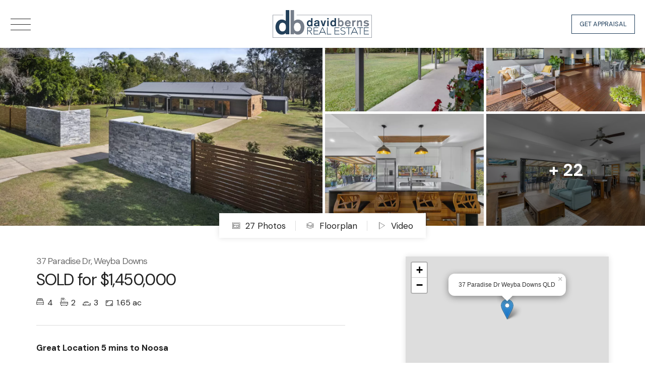

--- FILE ---
content_type: text/html; charset=UTF-8
request_url: https://www.davidbernsrealestate.com.au/property/510/37-paradise-dr-weyba-downs-qld
body_size: 22005
content:
<!DOCTYPE html>
<!--[if lt IE 7]>      <html ng-app="site" class="no-js lt-ie9 lt-ie8 lt-ie7" /> <![endif]-->
<!--[if IE 7]>         <html ng-app="site" class="no-js lt-ie9 lt-ie8" /> <![endif]-->
<!--[if IE 8]>         <html ng-app="site" class="no-js lt-ie9" /> <![endif]-->
<!--[if gt IE 8]><!--> <html ng-app="site" class="no-js" /> <!--<![endif]-->
<html ng-app="site">
<head>
    <meta charset="utf-8" />
    <meta http-equiv="X-UA-Compatible" content="IE=edge,chrome=1" />

                        <title>Noosa hinterland &amp; acreage specialists in Doonan, Eumundi, Tinbeerwah and Verrierdale | David Berns Real Estate - Great Location 5 mins to Noosa</title>
                <meta name="generator" content="AroSoftware Pty Ltd">
        
        <meta name="keywords" content="David Berns Real Estate">
                <meta property="og:url" content="https://www.davidbernsrealestate.com.au/property/510/37-paradise-dr-weyba-downs-qld"/>
        <meta property="og:type" content="website" />
        <meta property="og:title" content="Great Location 5 mins to Noosa"/>
        <meta name="description" content="Situated just 5 minutes from Noosa and a short stroll to the sparkling waters and leisure pursuits of Lake Weyba, Weyba Downs has long been the home to one of Noosa’s most beautiful waterways and best kept secrets. Well positioned on a 1.65 acres, this single level 4 bedroom, 2 bathroom home offers a functional layout with central open plan living opening via a wide bank of bi-fold doors to a large undercover entertaining deck with plenty of room for dining, lounging and BBQs, complete with sunset bar overlooking a sparkling in-ground pool.  Offering privacy and a sense of space usually restricted to country living, this lovely property enjoys quality roadside fencing and hedged front lawn while the rear of the block offers a large grassed area dotted with scribbly gums and the odd kangaroo with a forestry backdrop and a good distance from neighbouring homes at the sides.  • Freshly renovated kitchen, main bathroom and laundry • New expansive undercover alfresco entertaining deck  • Resilient bamboo flooring to living and quality carpets to bedrooms • Bosch induction cooktop, Bosch oven and Blanco rangehood • Split system air-conditioning to living area and ceiling fans throughout • BIR to 3 bedrooms and Master with walk through robe to ensuite • Approx. 10,000 gallons rainwater tank capacity • 5kw Solar power system &amp; 250L Electric Hot Water System • Single garage with remote panel-lift door adjoining the home • Separate 2 bay garage with powered remote roller door • 5 mins to Noosa Civic Shopping Centre and 10 mins to beaches • 1 minute to fishing, kayaking, wind surfing and sailing on the lake!">
                <meta property="og:image" content="https://thm.arosoftware.com/aro-au-prod-storage.s3-ap-southeast-2.amazonaws.com/davidberns/listings/510/images/DJI_0004_9048-64b787df73d29.w.500.h.500.q.75.jpg"/>
        <meta name="thumbnail" content="https://thm.arosoftware.com/aro-au-prod-storage.s3-ap-southeast-2.amazonaws.com/davidberns/listings/510/images/DJI_0004_9048-64b787df73d29.w.500.h.500.q.75.jpg" />
                        <meta property="og:image:secure_url" content="https://thm.arosoftware.com/aro-au-prod-storage.s3-ap-southeast-2.amazonaws.com/davidberns/listings/510/images/DJI_0004_9048-64b787df73d29.w.500.h.500.q.75.jpg"/>
                        <meta property="og:image:width" content="500"/>
                        <meta property="og:image:height" content="500"/>
                <meta property="og:site_name" content="David Berns Real Estate"/>
        <meta property="og:description" content="Situated just 5 minutes from Noosa and a short stroll to the sparkling waters and leisure pursuits of Lake Weyba, Weyba Downs has long been the home to one of Noosa’s most beautiful waterways and best kept secrets. Well positioned on a 1.65 acres, this single level 4 bedroom, 2 bathroom home offers a functional layout with central open plan living opening via a wide bank of bi-fold doors to a large undercover entertaining deck with plenty of room for dining, lounging and BBQs, complete with sunset bar overlooking a sparkling in-ground pool.  Offering privacy and a sense of space usually restricted to country living, this lovely property enjoys quality roadside fencing and hedged front lawn while the rear of the block offers a large grassed area dotted with scribbly gums and the odd kangaroo with a forestry backdrop and a good distance from neighbouring homes at the sides.  • Freshly renovated kitchen, main bathroom and laundry • New expansive undercover alfresco entertaining deck  • Resilient bamboo flooring to living and quality carpets to bedrooms • Bosch induction cooktop, Bosch oven and Blanco rangehood • Split system air-conditioning to living area and ceiling fans throughout • BIR to 3 bedrooms and Master with walk through robe to ensuite • Approx. 10,000 gallons rainwater tank capacity • 5kw Solar power system &amp; 250L Electric Hot Water System • Single garage with remote panel-lift door adjoining the home • Separate 2 bay garage with powered remote roller door • 5 mins to Noosa Civic Shopping Centre and 10 mins to beaches • 1 minute to fishing, kayaking, wind surfing and sailing on the lake!"/>

                                    <link rel="canonical" href="https://www.davidbernsrealestate.com.au/property/510/37-paradise-dr-weyba-downs-qld">
        
                <html lang="en"/>


    
    <meta name="viewport" content="width=device-width, initial-scale=1.0">

        <!--

     Websites powered by:

         /\             / ____|      / _| |
        /  \   _ __ ___| (___   ___ | |_| |___      ____ _ _ __ ___
       / /\ \ | '__/ _ \\___ \ / _ \|  _| __\ \ /\ / / _` | '__/ _ \
      / ____ \| | | (_) |___) | (_) | | | |_ \ V  V / (_| | | |  __/
     /_/    \_\_|  \___/_____/ \___/|_|  \__| \_/\_/ \__,_|_|  \___|

     Professional, Web-based Australian Real Estate Software

    -->
    
    <meta name="shortcut icon" content="/app/icons/favicon.ico" />
<meta name="msapplication-config" content="/app/icons/browserconfig.xml">
<meta name="msapplication-TileColor" content="#ffffff">
<meta name="msapplication-TileImage" content="/app/icons/mstile-144x144.png">
<meta name="theme-color" content="#ffffff">

<link rel="apple-touch-icon" sizes="152x152" href="/app/icons/apple-touch-icon-152x152.png">
<link rel="icon" type="image/png" href="/app/icons/favicon-96x96.png" sizes="96x96">
<link rel="icon" type="image/png" href="/app/icons/android-chrome-192x192.png" sizes="192x192">
<link rel="manifest" href="/app/icons/manifest.json">
<link rel="shortcut icon" href="/app/icons/favicon.ico">
    
        
                    <link rel="preconnect" href="https://fonts.googleapis.com">
            <link rel="preconnect" href="https://fonts.gstatic.com" crossorigin>
        
        <!-- font imports -->
                    <link href="https://fonts.googleapis.com/css2?family=DM+Sans:wght@400;500;700&amp;display=swap" rel="preload" as="style" onload="this.onload=null;this.rel='stylesheet'"/>
        
        <!-- icon css -->
        <!-- @todo: pull the icon set css classes from the site api -->
        <link href="https://cdn.icomoon.io/36131/AroCMSIconsOutline/style.css" rel="preload" as="style" onload="this.onload=null;this.rel='stylesheet'"><!-- general interface icons -->
        <link href="https://cdn.icomoon.io/36131/AroRealEstateIcons4/style.css" rel="preload" as="style" onload="this.onload=null;this.rel='stylesheet'"><!-- Real Estate Icon Set -->
        <link href="https://cdn.icomoon.io/36131/AroSocialIconsOutline/style.css?0603202300" rel="preload" as="style" onload="this.onload=null;this.rel='stylesheet'"><!-- Social Icon Set -->

        <link href="https://sites-assets-cf.arosoftware.com/AroWebsiteBundle/vendor/blueimp-gallery/css/blueimp-gallery.min.css?2808202400" rel="preload" as="style" onload="this.onload=null;this.rel='stylesheet'">
        <!--<link href="https://sites-assets-cf.arosoftware.com/AroWebsiteBundle/vendor/blueimp-bootstrap-image-gallery/css/bootstrap-image-gallery.min.css" rel="preload" as="style" onload="this.onload=null;this.rel='stylesheet'">-->
        <link href="https://sites-assets-cf.arosoftware.com/AroWebsiteBundle/vendor/bootstrap-select/dist/css/bootstrap-select.min.css" rel="preload" as="style" onload="this.onload=null;this.rel='stylesheet'">

                    
                        
        <!-- load site and template css -->
        <link href="/app/css/site.css?0705202500" rel="stylesheet">

        <style type="text/css">
            h1 { font-family: "DM Sans", sans-serif; }
            h2 { font-family: "DM Sans", sans-serif; }
            h3 { font-family: "DM Sans", sans-serif; }
            h4 { font-family: "DM Sans", sans-serif; }
            h5 { font-family: "DM Sans", sans-serif; }
            h6 { font-family: "DM Sans", sans-serif; }
            body, p { font-family: "DM Sans", sans-serif; }
            .sf-menu li a { font-family: "DM Sans", sans-serif; }
            .sf-menu li li a { font-family: "DM Sans", sans-serif; }
        </style>

        
                    <!-- load customBlocks header css -->
            <style type="text/css">
                                
                            </style>
        
        
    
    
        <!-- HTML5 Shim and Respond.js IE8 support of HTML5 elements and media queries -->
        <!-- WARNING: Respond.js doesn't work if you view the page via file:// -->
        <!--[if lt IE 9]>
        <script type="text/javascript" src="https://sites-assets-cf.arosoftware.com/AroWebsiteBundle/vendor/html5shiv/dist/html5shiv.js"></script>
        <script type="text/javascript" src="https://sites-assets-cf.arosoftware.com/AroWebsiteBundle/vendor/respond/respond.min.js"></script>
        <![endif]-->

        
                    <!-- customBlocks header js -->
                            <!-- Google Tag Manager -->
<script>(function(w,d,s,l,i){w[l]=w[l]||[];w[l].push({'gtm.start':
new Date().getTime(),event:'gtm.js'});var f=d.getElementsByTagName(s)[0],
j=d.createElement(s),dl=l!='dataLayer'?'&l='+l:'';j.async=true;j.src=
'https://www.googletagmanager.com/gtm.js?id='+i+dl;f.parentNode.insertBefore(j,f);
})(window,document,'script','dataLayer','GTM-WT8LL8KG');</script>
<!-- End Google Tag Manager -->
<!-- Meta Pixel Code -->
<script>
!function(f,b,e,v,n,t,s)
{if(f.fbq)return;n=f.fbq=function(){n.callMethod?
n.callMethod.apply(n,arguments):n.queue.push(arguments)};
if(!f._fbq)f._fbq=n;n.push=n;n.loaded=!0;n.version='2.0';
n.queue=[];t=b.createElement(e);t.async=!0;
t.src=v;s=b.getElementsByTagName(e)[0];
s.parentNode.insertBefore(t,s)}(window, document,'script',
'https://connect.facebook.net/en_US/fbevents.js');
fbq('init', '908241470666915');
fbq('track', 'PageView');
</script>
<noscript><img height="1" width="1" style="display:none"
src="https://www.facebook.com/tr?id=908241470666915&ev=PageView&noscript=1"
/></noscript>
<!-- End Meta Pixel Code -->
                    
                    <!-- JavaScript Code Context: page-->
                                        <link rel="stylesheet" href="https://unpkg.com/leaflet@1.7.1/dist/leaflet.css"
            integrity="sha512-xodZBNTC5n17Xt2atTPuE1HxjVMSvLVW9ocqUKLsCC5CXdbqCmblAshOMAS6/keqq/sMZMZ19scR4PsZChSR7A=="
            crossorigin=""/>

            <style>
                #leaflet_mapId_188d284f3ad1304e { height: 400px; }
            </style>
            
                                        <link rel="stylesheet" href="https://unpkg.com/leaflet@1.7.1/dist/leaflet.css"
            integrity="sha512-xodZBNTC5n17Xt2atTPuE1HxjVMSvLVW9ocqUKLsCC5CXdbqCmblAshOMAS6/keqq/sMZMZ19scR4PsZChSR7A=="
            crossorigin=""/>

            <style>
                #leaflet_mapId_188d284f3b1c8c67 { height: 250px; }
            </style>
            
                    
    </head>
<body browser-detect ontouchstart="" >





        <nav class="full-screen-menu" role="navigation">
    <button type="button" class="menu-toggle menu-toggle-full-screen btn btn-primary" aria-label="Open menu">
    <span class="menu-toggle-bars">
        <span></span>
        <span></span>
        <span></span>
    </span>
</button>


        <div class="full-screen-menu-inner">
        <div class="row">
            <div class="col-sm-4 full-screen-menu-menu-wrap">
                <h4>Navigate</h4>
                    
    
    <ul class="nav mobile-menu-nav">
        
                
                                    <li>
                    <a id="mobile-menu-item-50" href="/"  target="_self"  >
                                                Home
                    </a>
                </li>
                                                <li class="dropdown ">
                    <a id="mobile-menu-item-32" class="dropdown-toggle" href="javascript:void(0);" data-toggle="dropdown">
                                                Residential
                    </a>
                    <ul class="dropdown-menu mobile-menu-nav">
                                                                                                                                <li>
                                    <a href="/buy"  target="_self"  >
                                                                                Residential Listings
                                    </a>
                                </li>
                                                                                                                <li>
                                    <a href="/open-homes"  target="_self"  >
                                                                                Open homes
                                    </a>
                                </li>
                                                                                                                <li>
                                    <a href="/property-alerts"  target="_self"  >
                                                                                Property Alerts
                                    </a>
                                </li>
                                                                        </ul>
                </li>
                                                <li class="dropdown ">
                    <a id="mobile-menu-item-55" class="dropdown-toggle" href="javascript:void(0);" data-toggle="dropdown">
                                                Land
                    </a>
                    <ul class="dropdown-menu mobile-menu-nav">
                                                                                                                                <li>
                                    <a href="/land"  target="_self"  >
                                                                                Land Listings
                                    </a>
                                </li>
                                                                                                                <li>
                                    <a href="/recent-land-sales"  target="_self"  >
                                                                                Recent Land Sales
                                    </a>
                                </li>
                                                                                                                <li>
                                    <a href="/land-appraisal"  target="_self"  >
                                                                                Land Appraisal
                                    </a>
                                </li>
                                                                        </ul>
                </li>
                                                <li class="dropdown ">
                    <a id="mobile-menu-item-33" class="dropdown-toggle" href="javascript:void(0);" data-toggle="dropdown">
                                                Sell
                    </a>
                    <ul class="dropdown-menu mobile-menu-nav">
                                                                                                                                <li>
                                    <a href="/recent-sales"  target="_self"  >
                                                                                Recent sales
                                    </a>
                                </li>
                                                                                                                <li>
                                    <a href="/suburb-profiles"  target="_self"  >
                                                                                Suburb Profiles
                                    </a>
                                </li>
                                                                                                                <li>
                                    <a href="/appraisal"  target="_self"  >
                                                                                Sales appraisal
                                    </a>
                                </li>
                                                                        </ul>
                </li>
                                                <li class="dropdown ">
                    <a id="mobile-menu-item-31" class="dropdown-toggle" href="javascript:void(0);" data-toggle="dropdown">
                                                About
                    </a>
                    <ul class="dropdown-menu mobile-menu-nav">
                                                                                                                                <li>
                                    <a href="/our-team"  target="_self"  >
                                                                                Our team
                                    </a>
                                </li>
                                                                                                                <li>
                                    <a href="/reviews"  target="_self"  >
                                                                                Reviews
                                    </a>
                                </li>
                                                                                                                <li>
                                    <a href="/appraisal"  target="_self"  >
                                                                                Appraisal Request
                                    </a>
                                </li>
                                                                        </ul>
                </li>
                                                <li>
                    <a id="mobile-menu-item-34" href="/contact"  target="_self"  >
                                                Contact
                    </a>
                </li>
                        </ul>

            

            </div>
            <div class="col-sm-4 full-screen-menu-social-wrap">
                <h4>Connect</h4>
                <div class="social-icons
            social-icons-links
                hide-icons block-social-icons
                
                social-icons-sm
            ">

                                        <a class=" social-facebook" href="//www.facebook.com/profile.php?id=61579868533632#" target="_blank" aria-label="Facebook page"
                    >
                    <i class="icon-social-facebook"></i>
                                            Facebook
                                    </a>
                                                            <a class=" social-instagram" href="//www.instagram.com/davidbernsrealestate/" target="_blank" aria-label="Instagram page"
                    >
                    <i class="icon-social-instagram"></i>
                                            Instagram
                                    </a>
                        </div>

            </div>
            <div class="col-sm-4 full-screen-menu-contact-wrap">
                <h4>Get In Touch</h4>
                    

<div class="contact iconfwWrap ">

                                      <span class="contact-address">
                                PO Box 2148, Noosa Heads, QLD              </span>
                        
            <span class="contact-phone">
                <tel>0408 629 438</tel></span>
    
    
            <span class="contact-email">
                <a href="&#109;&#097;&#105;&#108;&#116;&#111;&#058;&#x65;&#110;&#113;&#x75;&#x69;&#114;&#x79;&#64;&#100;breale&#115;t&#x61;&#116;e.&#99;&#111;&#109;&#46;&#x61;&#x75;">
                        Email us
                    </a>
        </span>
    
</div>


            </div>
        </div>
    </div>
</nav>


    <div id="container" class="body-wrap property-page   feature-header-disabled ">

        
                          
<div class="header-wrap header-3-columns  affix-disable- " data-spy="affix" data-offset-top="1" data-offset-bottom="">
        <header>

        
        <div class="header-main">
            <div class="">
                <div class="header-main-inner">
                    <div class="row">
                        <div class="col-xs-9 col-sm-4 col-sm-push-4  text-left text-sm-center">
                            <div class="header-main-logo">
                                    <a href="/" title="David Berns Real Estate" class="desktop-logo">
        <img src="/app/images/logo.png" alt="David Berns Real Estate - logo" />
    </a>

                            </div>
                        </div>
                        <div class="col-xs-3 col-sm-4 col-sm-pull-4 text-right text-sm-left">
                            
        
            

        <div class="menu-wrap">
        <div class="">

            
            
            
            
            
            
            <ul class="sf-menu desktop-menu sf-menu-dropdown-default" id="superfish_188d284f3c3ea5f4">
                
                                    <li class="">
                        <a href="/"  target="_self"  >
                                                        Home
                        </a>
                                            </li>
                                    <li class="">
                        <a href=""  target="_self"  >
                                                        Residential
                        </a>
                                                    <ul>
            <li class="">
            <a href="/buy"  target="_self"  >
                                Residential Listings
            </a>
                    </li>
            <li class="">
            <a href="/open-homes"  target="_self"  >
                                Open homes
            </a>
                    </li>
            <li class="">
            <a href="/property-alerts"  target="_self"  >
                                Property Alerts
            </a>
                    </li>
    </ul>
                                            </li>
                                    <li class="">
                        <a href=""  target="_self"  >
                                                        Land
                        </a>
                                                    <ul>
            <li class="">
            <a href="/land"  target="_self"  >
                                Land Listings
            </a>
                    </li>
            <li class="">
            <a href="/recent-land-sales"  target="_self"  >
                                Recent Land Sales
            </a>
                    </li>
            <li class="">
            <a href="/land-appraisal"  target="_self"  >
                                Land Appraisal
            </a>
                    </li>
    </ul>
                                            </li>
                                    <li class="">
                        <a href=""  target="_self"  >
                                                        Sell
                        </a>
                                                    <ul>
            <li class="">
            <a href="/recent-sales"  target="_self"  >
                                Recent sales
            </a>
                    </li>
            <li class="">
            <a href="/suburb-profiles"  target="_self"  >
                                Suburb Profiles
            </a>
                    </li>
            <li class="">
            <a href="/appraisal"  target="_self"  >
                                Sales appraisal
            </a>
                    </li>
    </ul>
                                            </li>
                                    <li class="">
                        <a href=""  target="_self"  >
                                                        About
                        </a>
                                                    <ul>
            <li class="">
            <a href="/our-team"  target="_self"  >
                                Our team
            </a>
                    </li>
            <li class="">
            <a href="/reviews"  target="_self"  >
                                Reviews
            </a>
                    </li>
            <li class="">
            <a href="/appraisal"  target="_self"  >
                                Appraisal Request
            </a>
                    </li>
    </ul>
                                            </li>
                                    <li class="">
                        <a href="/contact"  target="_self"  >
                                                        Contact
                        </a>
                                            </li>
                            </ul>

            
                        <button type="button" class="menu-toggle menu-toggle-full-screen btn btn-primary" aria-label="Open menu">
    <span class="menu-toggle-bars">
        <span></span>
        <span></span>
        <span></span>
    </span>
</button>



        </div>
    </div>

        
                        </div>
                        <div class="hidden-xs col-sm-4 text-right">
                            <a class="btn btn-outline" href="/appraisal">Get Appraisal</a>
                        </div>
                    </div>
                </div>
            </div>
        </div>

    </header>
    </div>



        
        
        
        
        <!-- Page layout goes here -->
        <div class="content-wrap">
                                            
<div class="row">
    <div class="col-xs-12">
                                    
    





<style>
    @media print {
        #container-wrap-section_188d284f39a343f5 {
            break-inside: auto;
                    }

    }
</style>
<div id="container-wrap-section_188d284f39a343f5" class="container-wrap  container-style-padding-0 row-spacing-default background-mode-">
    <div class="container-inner">
        <div class="container-full">
                
<div class="row">
    <div class="col-xs-12">
                                    



                        

<script>
    var dataLayer = dataLayer || [];
    dataLayer.push({
    'listing-id' : '510',    'address' : '37 Paradise Dr, Weyba Downs QLD 4562',    'price' : 'SOLD for $1,450,000',    'property-type' : 'residential',    'category' : 'House',    'listing-date' : '2026/07/11',    'available-date' : '2023/07/20',    'created-date' : '2023/07/17',    'last-updated' : '2023/11/13'    });
</script>
            <div class="modal fade" id="modal-video_188d284f39d988fa">
    <div class="modal-dialog modal-lg">
        <div class="modal-content">
            <div class="modal-header">
                <button type="button" class="close" data-dismiss="modal"><span aria-hidden="true">&times;</span><span class="sr-only">Close</span></button>
                <h4 class="modal-title"></h4>
            </div>
            <div class="modal-body">
                        <div class="modal-video-wrap">
            <youtube src="//www.youtube.com/embed/hqN1nyJ2KEo" params="rel=0&amp;modestbranding=1&amp;iv_load_policy=3&amp;color=white&amp;cc_load_policy=0&amp;showinfo=0"></youtube>
        </div>
    
            </div>
                    </div><!-- /.modal-content -->
    </div><!-- /.modal-dialog -->
</div><!-- /.modal -->






<div class="property-details-layout-7 property-web-stage-sold property-stage-6 property-type-residential property-office-1 property-coming-soon-0">
    <div class="print-header d-print-block" style="display:none;">
    <img src="/app/images/logo.png" alt="David Berns Real Estate - logo" />
</div>
<div class="print-main-image d-print-block" style="display:none;">
    <img src="https://thm.arosoftware.com/aro-au-prod-storage.s3-ap-southeast-2.amazonaws.com/davidberns/listings/510/images/DJI_0004_9048-64b787df73d29.w.1400.zc.C.aoe.1.jpg" alt="" class="img-responsive">
</div>
    <div class="property-details-media-wrap">
        

                    
<div class="property-hero-img property-details-image-grid maxImages-5">
            

<div class="property-status-banner property-status-banner-sold">Sold</div>
    
        
        <div class="row">
            <div class="col-md-6">
                        <div class="picture-wrap picture-1">
        <picture class="picture-1">
            <source width="700" height="492" media="(max-width: 768px)" srcset="https://thm.arosoftware.com/aro-au-prod-storage.s3-ap-southeast-2.amazonaws.com/davidberns/listings/510/images/DJI_0004_9048-64b787df73d29.w.768.zc.C.aoe.1.q.70.f.webp.jpg" class="img-responsive">
            <img width="1400px" height="980px"data-orig-src="https://aro-au-prod-storage.s3-ap-southeast-2.amazonaws.com/davidberns/listings/510/images/DJI_0004_9048-64b787df73d29.jpg" src="https://thm.arosoftware.com/aro-au-prod-storage.s3-ap-southeast-2.amazonaws.com/davidberns/listings/510/images/DJI_0004_9048-64b787df73d29.w.1400.h.980.zc.C.aoe.1.q.70.f.webp.jpg" alt="" class="img-responsive">
        </picture>
        </div>
    
            </div>
            <div class="col-md-6">
                <div class="property-details-image-grid-gallery">
                            <div class="picture-wrap picture-2"><picture><img width="700" height="492"  data-orig-src="https://aro-au-prod-storage.s3-ap-southeast-2.amazonaws.com/davidberns/listings/510/images/1Y7A0351_8974-64b787df9da19.jpg" src="https://thm.arosoftware.com/aro-au-prod-storage.s3-ap-southeast-2.amazonaws.com/davidberns/listings/510/images/1Y7A0351_8974-64b787df9da19.w.700.h.492.zc.C.aoe.1.q.70.f.webp.jpg" alt="" class="img-responsive"></picture></div>
    
                            <div class="picture-wrap picture-3"><picture><img width="700" height="492"  data-orig-src="https://aro-au-prod-storage.s3-ap-southeast-2.amazonaws.com/davidberns/listings/510/images/1Y7A0401_9016-64b787dfc7082.jpg" src="https://thm.arosoftware.com/aro-au-prod-storage.s3-ap-southeast-2.amazonaws.com/davidberns/listings/510/images/1Y7A0401_9016-64b787dfc7082.w.700.h.492.zc.C.aoe.1.q.70.f.webp.jpg" alt="" class="img-responsive"></picture></div>
                
                                                    <div class="picture-wrap picture-4"><picture><img width="700" height="492"  data-orig-src="https://aro-au-prod-storage.s3-ap-southeast-2.amazonaws.com/davidberns/listings/510/images/1Y7A0395_9010-64b787dfe71ca.jpg" src="https://thm.arosoftware.com/aro-au-prod-storage.s3-ap-southeast-2.amazonaws.com/davidberns/listings/510/images/1Y7A0395_9010-64b787dfe71ca.w.700.h.492.zc.C.aoe.1.q.70.f.webp.jpg" alt="" class="img-responsive"></picture></div>
    
                                <div class="picture-wrap picture-5">
            <picture><img width="700" height="492"  data-orig-src="https://aro-au-prod-storage.s3-ap-southeast-2.amazonaws.com/davidberns/listings/510/images/1Y7A0387_9006-64b787e01b809.jpg" src="https://thm.arosoftware.com/aro-au-prod-storage.s3-ap-southeast-2.amazonaws.com/davidberns/listings/510/images/1Y7A0387_9006-64b787e01b809.w.700.h.492.zc.C.aoe.1.q.70.f.webp.jpg" alt="" class="img-responsive"></picture>
                            <span data-orig-src="https://aro-au-prod-storage.s3-ap-southeast-2.amazonaws.com/davidberns/listings/510/images/1Y7A0387_9006-64b787e01b809.jpg" class="picture-count">+ 22</span>
                    </div>
    
                                    </div>
            </div>
        </div>
    
        </div>
        <div class="container">
            <div class="row"><div class="col-xs-12"><div class="property-details-nav-wrap">  <div class="property-details-nav js-property-navbar">
    <ul class="">
                    <li><a data-orig-src="https://aro-au-prod-storage.s3-ap-southeast-2.amazonaws.com/davidberns/listings/510/images/DJI_0004_9048-64b787df73d29.jpg" href="javascript:void(0);" class="js-photos"><i class="icon-general-photo"></i> 27 Photos</a></li>
                            <li>
                                                
    
    
    
    
<button id="trgger_fullscreen-slideShow_188d284f39f0bcfb" class="btn btn-primary btn-block">
    <i class="icon-general-stack"></i>     Floorplan</button>
<div id="links_fullscreen-slideShow_188d284f39f0bcfb" class="hidden">
            <a href="https://aro-au-prod-storage.s3-ap-southeast-2.amazonaws.com/davidberns/listings/510/images/0_37-paradise-drive-weyba-downs-sunshine-coast-queensland-australia-4562_0__1__9826-64b9ac3a2a105.jpg" data-thumbnail="https://thm.arosoftware.com/aro-au-prod-storage.s3-ap-southeast-2.amazonaws.com/davidberns/listings/510/images/0_37-paradise-drive-weyba-downs-sunshine-coast-queensland-australia-4562_0__1__9826-64b9ac3a2a105.w.80.h.60.zc.1.jpg"></a>
    </div>


            </li>
                            <li><a class="" data-toggle="modal" data-target="#modal-video_188d284f39d988fa"><i class="icon-general-play"></i> Video</a></li>
        
        
            </ul>
  </div>
</div></div></div>
        </div>
    </div>
    <div class="container property-details-content-wrap">
        <div class="row">

            <div class="col-md-7">
                <div class="property-details-content">
                                        <div class="property-details-section property-key-details">
                                                    <h1 class="property-address">37 Paradise Dr, Weyba Downs</h1>
                                                <h3 class="property-price"> SOLD for $1,450,000</h3>

                          
<span class="property-icons-wrap ">
        <span class="property-icon property-icon-beds">
        <i class="icon-realestate-bedrooms"></i>        <span class="property-icon-count">4</span>
            </span>
            <span class="property-icon property-icon-baths">
        <i class="icon-realestate-bathrooms"></i>        <span class="property-icon-count">2</span>
            </span>
            <span class="property-icon property-icon-cars">
        <i class="icon-realestate-garages"></i>        <span class="property-icon-count">3</span>
            </span>
            
    
                <span class="property-icon property-icon-land">
          <i class="icon-realestate-land-area"></i>
          <span class="property-icon-count">
                            <span class="property-icon-label">1.65&nbsp;ac</span>
                      </span>
                </span>
          
    
    
    
    
</span>
                    </div>
                    
                                                            
                                                            
                                        <div class="read-more-wrap property-details-section">
                        <input type="checkbox" class="read-more" id="read-more-id" role="button">
                        <div class="property-details-description truncate truncate-all">
                                <p class="property-small-heading">Great Location 5 mins to Noosa</p>
                                <p class="MsoNormal">Situated just 5 minutes from Noosa and a short stroll to the sparkling waters and leisure pursuits of Lake Weyba, Weyba Downs has long been the home to one of Noosa&rsquo;s most beautiful waterways and best kept secrets.</p> <p class="MsoNormal"><span style="font-family: -apple-system, BlinkMacSystemFont, 'Segoe UI', Roboto, Oxygen, Ubuntu, Cantarell, 'Open Sans', 'Helvetica Neue', sans-serif;">Well positioned on a 1.65 acres, this single level 4 bedroom, 2 bathroom home offers a functional layout with central open plan living opening via a wide bank of bi-fold doors to a large undercover entertaining deck with plenty of room for dining, lounging and BBQs, complete with sunset bar overlooking a sparkling in-ground pool.</span></p> <p class="MsoNormal">Offering privacy and a sense of space usually restricted to country living, this lovely property enjoys quality roadside fencing and hedged front lawn while the rear of the block offers a large grassed area dotted with scribbly gums and the odd kangaroo with a forestry backdrop and a good distance from neighbouring homes at the sides.</p> <p class="MsoNormal">Features include:</p> <ul> <li class="MsoNormal">&nbsp;<span style="font-family: -apple-system, BlinkMacSystemFont, 'Segoe UI', Roboto, Oxygen, Ubuntu, Cantarell, 'Open Sans', 'Helvetica Neue', sans-serif;">Freshly renovated kitchen, main bathroom and laundry</span></li> <li class="MsoNormal">New expansive undercover alfresco entertaining deck</li> <li class="MsoNormal">Resilient bamboo flooring to living and quality carpets to bedrooms</li> <li class="MsoNormal">Bosch induction cooktop, Bosch oven and Blanco rangehood</li> <li class="MsoNormal">Split system air-conditioning to living area and ceiling fans throughout</li> <li class="MsoNormal">BIR to 3 bedrooms and Master with walk through robe to ensuite</li> <li class="MsoNormal">Approx. 10,000 gallons rainwater tank capacity</li> <li class="MsoNormal">5kw Solar power system &amp; 250L Electric Hot Water System</li> <li class="MsoNormal">Single garage with remote panel-lift door adjoining the home</li> <li class="MsoNormal">Separate 2 bay garage with powered remote roller door</li> <li class="MsoNormal">Rural zoned with potential to build secondary dwelling</li> <li class="MsoNormal">5 mins to Noosa Civic Shopping Centre and 10 mins to beaches</li> <li class="MsoNormal">1 minute to fishing, kayaking, wind surfing and sailing on the lake!</li> </ul> <p class="MsoListParagraphCxSpLast">&nbsp;</p>
                        </div>
                        <label class="read-more-label btn btn-default btn-xs" for="read-more-id"><span>Read more</span><span>Read less</span></label>
                    </div>
                    
                                                                                                    
                                        <div class="property-details-section property-details">
                        <p class="property-small-heading">Details</p>
                        
<table class="table table-condensed">
    <tbody>
        
                                  <tr class="property-table-address">
              <th>Address</th>
              <td>37 Paradise Dr, Weyba Downs</td>
          </tr>
        
                
                                                                                                                    <tr class="property-table-price">
                    <th>Price</th>
                                          <td>SOLD for $1,450,000</td>
                                    </tr>
                                                <tr class="property-table-property-type">
                    <th>Property Type</th>
                                          <td>Residential</td>
                                    </tr>
                                                <tr class="property-table-property-id">
                    <th>Property ID</th>
                                          <td>510</td>
                                    </tr>
                                                                                                                        
                    <tr class="property-table-categories">
                <th>Category</th>
                <td>House</td>
            </tr>
        
                    <tr class="property-table-land-area">
                <th>Land Area</th>
                                    <td>1.65&nbsp;ac</td>
                            </tr>
        

        
        
        


            </tbody>
</table>
                    </div>
                    

                    <div class="property-documents">
                        

                    </div>

                    <div class="property-details-section property-share">
                        <p class="property-small-heading">Share</p>
                        

<div class="modal fade" id="form_188d284f3a4ee9ad">
    <div class="modal-dialog ">
        <div class="modal-content">
            <div class="modal-header">
                <button type="button" class="close" data-dismiss="modal"><span aria-hidden="true">&times;</span><span class="sr-only">Close</span></button>
                <h4 class="modal-title">Email a friend</h4>
            </div>
            <div class="modal-body">
                    
<p>Select your email service</p>
<div class="email-friend">
    <a class="email-friend-email" href="mailto: ?cc=&amp;bcc=&amp;subject=Take a look at this link!&amp;body=Hey, Check out this link%0D%0A%0D%0Ahttps%3A%2F%2Fwww.davidbernsrealestate.com.au%2Fproperty%2F510%2F37-paradise-dr-weyba-downs-qld" target="_blank">
        <i class="icon-general-envelope"></i>
        <span>Email</span>
    </a>
    <a class="email-friend-gmail" href="https://mail.google.com/mail/?view=cm&fs=1&to=&amp;cc=&amp;bcc=&amp;su=Take a look at this link!&amp;body=Hey, Check out this link%0D%0A%0D%0Ahttps%3A%2F%2Fwww.davidbernsrealestate.com.au%2Fproperty%2F510%2F37-paradise-dr-weyba-downs-qld" target="_blank">
        <i class="icon-general-logo-google"></i>
        <span>Gmail</span>
    </a>
    <a class="email-friend-yahoo" href="https://compose.mail.yahoo.com/&amp;to=&amp;cc=&amp;bcc=&amp;subject=Take a look at this link!&amp;body=Hey, Check out this link%0D%0A%0D%0Ahttps%3A%2F%2Fwww.davidbernsrealestate.com.au%2Fproperty%2F510%2F37-paradise-dr-weyba-downs-qld" target="_blank">
        <i class="icon-general-logo-yahoo"></i>
        <span>Yahoo!</span>
    </a>
    <a class="email-friend-outlook" href="https://outlook.live.com/owa/?path=/mail/action/compose&to=&amp;cc=&amp;bcc=&amp;subject=Take a look at this link!&amp;body=Hey, Check out this link%0D%0Ahttps%3A%2F%2Fwww.davidbernsrealestate.com.au%2Fproperty%2F510%2F37-paradise-dr-weyba-downs-qld" target="_blank">
        <i class="icon-general-logo-outlook"></i>
        <span>Outlook</span>
    </a>
</div>

            </div>
                    </div><!-- /.modal-content -->
    </div><!-- /.modal-dialog -->
</div><!-- /.modal -->



<div class="social-icons social-share iconfwWrap">
    <ul class="list-inline">
        <li><a class="js-share" target="_blank" href="https://www.facebook.com/sharer.php?u=https%3A%2F%2Fwww.davidbernsrealestate.com.au%2Fproperty%2F510%2F37-paradise-dr-weyba-downs-qld&amp;t="><i class="icon-social-facebook"></i></a></li>
        <li><a class="js-share" target="_blank" href="https://twitter.com/share?text=Check out this property I found&url=https%3A%2F%2Fwww.davidbernsrealestate.com.au%2Fproperty%2F510%2F37-paradise-dr-weyba-downs-qld&hashtags=arorealty"><i class="icon-social-twitter"></i></a></li>
        <li><a class="js-share" target="_blank" href="https://www.linkedin.com/shareArticle?mini=true&url=https%3A%2F%2Fwww.davidbernsrealestate.com.au%2Fproperty%2F510%2F37-paradise-dr-weyba-downs-qld&title=&summary=&source=ARO realty"><i class="icon-social-linkedin"></i></a></li>
                <li class="hidden-md hidden-lg"><a href="mailto: ?cc=&amp;bcc=&amp;subject=Take a look at this link!&amp;body=Hey, Check out this link%0D%0A%0D%0Ahttps%3A%2F%2Fwww.davidbernsrealestate.com.au%2Fproperty%2F510%2F37-paradise-dr-weyba-downs-qld" target="_blank" data-target="#form_188d284f3a4ee9ad"><i class="icon-general-contact-email"></i></a></li>
        <li class="hidden-xs hidden-sm"><a href="#" data-toggle="modal" data-target="#form_188d284f3a4ee9ad"><i class="icon-general-contact-email"></i></a></li>
    </ul>
</div>



                    </div>
                                        <div class="property-details-section property-quicklinks">
                        <div>
                            

    
    
    
    
    
    
    
    <!-- Before You Bid BPI button for Sales -->
                        
    
    <!-- Before You Bid Strata button for Sales -->
                        
    

    <!-- Inspect Re button for Rentals -->
    <div class="inspect-real-estate inspect-real-estate--property-list" ng-if="item.fields.listing_cat == 'rental'">
            </div>

    <!-- Inspect button for Sales -->
    <div class="inspect-real-estate inspect-real-estate--property-list" ng-if="item.fields.listing_cat == 'residential'">
            </div>

    
    <!-- twoApply button -->
    
    <!-- reaIgnite button -->
    

    
    
    
    
    
    
    
    <!-- Before You Bid BPI button for Sales -->
                        
    
    <!-- Before You Bid Strata button for Sales -->
                        
    

    <!-- Inspect Re button for Rentals -->
    <div class="inspect-real-estate inspect-real-estate--property-list" ng-if="item.fields.listing_cat == 'rental'">
            </div>

    <!-- Inspect button for Sales -->
    <div class="inspect-real-estate inspect-real-estate--property-list" ng-if="item.fields.listing_cat == 'residential'">
            </div>

    
    <!-- twoApply button -->
    
    <!-- reaIgnite button -->
    

    
    
    
    
    
    
    
    <!-- Before You Bid BPI button for Sales -->
                        
    
    <!-- Before You Bid Strata button for Sales -->
                        
    

    <!-- Inspect Re button for Rentals -->
    <div class="inspect-real-estate inspect-real-estate--property-list" ng-if="item.fields.listing_cat == 'rental'">
            </div>

    <!-- Inspect button for Sales -->
    <div class="inspect-real-estate inspect-real-estate--property-list" ng-if="item.fields.listing_cat == 'residential'">
            </div>

    
    <!-- twoApply button -->
    
    <!-- reaIgnite button -->
    

    
    
    
    
    
    
    
    <!-- Before You Bid BPI button for Sales -->
                        
    
    <!-- Before You Bid Strata button for Sales -->
                        
    

    <!-- Inspect Re button for Rentals -->
    <div class="inspect-real-estate inspect-real-estate--property-list" ng-if="item.fields.listing_cat == 'rental'">
            </div>

    <!-- Inspect button for Sales -->
    <div class="inspect-real-estate inspect-real-estate--property-list" ng-if="item.fields.listing_cat == 'residential'">
            </div>

    
    <!-- twoApply button -->
    
    <!-- reaIgnite button -->
    

                    
        
        <div class="modal fade" id="form_188d284f3a6b0272">
    <div ng-controller="listingEnquiryFormCtrl" ng-init="formUniqueId = &#039;&#039;; listingId = 510;" class="modal-dialog ">
        <div class="modal-content">
            <div class="modal-header">
                <button type="button" class="close" data-dismiss="modal"><span aria-hidden="true">&times;</span><span class="sr-only">Close</span></button>
                <h4 class="modal-title">Send Enquiry</h4>
            </div>
            <div class="modal-body">
                            
<div id="lefContainer" class="form-vertical" role="form">
    <form enhanced-form persist-fields="listingId" use-build-in-btns="false" action="/submit/listingenquiry" name="form" class="">
        <div class="fade in" ng-hide="formSubmitted || formLoading">

            <div class="form-group hidden">
                <label for="lef_188d284f3a873564_listingAddress" class="col-sm-4 control-label">Property Address</label>
                <div class="col-sm-8">
                    <input type="text" readonly name="listingAddress" class="form-control" id="lef_188d284f3a873564_listingAddress" value="37 Paradise Dr">
                    <input type="hidden" name="listingId" class="form-control" id="lef_188d284f3a873564_listingId" value="510">
                </div>
            </div>

            


















<div class="form-group"  ng-init="data.title1 = ' ';"      ng-class="{ 'has-error': (form.title1.$dirty && form.title1.$invalid) || (form.firstName1.$dirty && form.firstName1.$invalid) || (form.lastName1.$dirty && form.lastName1.$invalid), 'has-success': (form.title1.$dirty && ! form.title1.$invalid) && (form.firstName1.$dirty && ! form.firstName1.$invalid) && (form.lastName1.$dirty && ! form.lastName1.$invalid) }">
    <label for="_name" class="col-sm-4 control-label">Your Name *</label>
    <div class="col-sm-8">
        <div class="row">
                        <div class="col-sm-6" ng-class="{ 'has-error': form.firstName1.$dirty && form.firstName1.$invalid, 'has-success': form.firstName1.$dirty && ! form.firstName1.$invalid }">
                <input type="text" ng-model="data.firstName1" name="firstName1" class="form-control" id="_firstName1" placeholder="First Name" tooltip="Enter your first name" minlength="3" required />
                <label for="_firstName1">First Name *</label>
            </div>
                        <div class="col-sm-6" ng-class="{ 'has-error': form.lastName1.$dirty && form.lastName1.$invalid, 'has-success': form.lastName1.$dirty && ! form.lastName1.$invalid }">
                <input type="text" ng-model="data.lastName1" name="lastName1" class="form-control" id="_lastName1" placeholder="Last Name" tooltip="Enter your last name" minlength="3" required />
                <label for="_lastName1">Last Name *</label>
            </div>
        </div>
        <label class="control-label" for="_title1" ng-show="form.title1.$dirty && form.title1.$error.required">Please enter your title.</label>
        <label class="control-label" for="_firstName1" ng-show="form.firstName1.$dirty && form.firstName1.$error.required">Please enter your first name.</label>
        <label class="control-label" for="_middleName1" ng-show="form.middleName1.$dirty && form.middleName1.$error.required">Please enter your middle name.</label>
        <label class="control-label" for="_lastName1" ng-show="form.lastName1.$dirty && form.lastName1.$error.required">Please enter your last name.</label>
    </div>
</div>


<div class="form-group email-group" ng-class="{ 'has-error': form.email.$dirty && form.email.$invalid, 'has-success': form.email.$dirty && ! form.email.$invalid }">
    <label for="_email" class="col-sm-4 control-label">Your Email Address *</label>
    <div class="col-sm-8">
        <div class="row">
                        <div class="col-xs-12">
                <input type="email" ng-model="data.email" email-validate name="email" class="form-control" id="_email" placeholder="Your Email Address" tooltip="Enter your email address" required>
                <label class="control-label" for="_email" ng-show="form.email.$dirty && form.email.$error.required">Please enter your email address.</label>
                <label class="control-label" for="_email" ng-show="form.email.$dirty && form.email.$error.email">This is not a valid email. An email must contain the @ symbol.</label>
            </div>
                    </div>
    </div>
</div>

    <div class="form-group" ng-class="{ 'has-error': form.phone.$dirty && form.phone.$invalid, 'has-success': form.phone.$dirty && ! form.phone.$invalid }">
         <label for="_phone" class="col-sm-4 control-label ">Phone Number </label>
        <div class="col-sm-8">
            <div class="row">
                                <div class="col-xs-12" cf-questions="Best <b>phone number</b>?">
                    <input type="tel" ng-model="data.phone" phone-validate name="phone" class="form-control" id="_phone" placeholder="Phone Number" tooltip="Enter your phone number" minlength="3" />
                    <label class="control-label" for="_phone" ng-show="form.phone.$dirty && form.phone.$error.required">Please enter your Phone number.</label>
                    <label class="control-label" for="_phone" ng-show="form.phone.$dirty && form.phone.$error.tooShort">A vaild phone number requires at least 10 digits.</label>
                </div>
                            </div>
        </div>
    </div>




       
                        <div class="form-group" ng-class="{ 'has-error': form.message.$dirty && form.message.$invalid, 'has-success': form.message.$dirty && ! form.message.$invalid }">
                <label for="lef_188d284f3a873564_message" class="col-sm-4 control-label">Message</label>
                <div class="col-sm-8">
                    <textarea ng-model="data.message" name="message" placeholder="Message" id="lef_188d284f3a873564_message" class="form-control"></textarea>
                    <label class="control-label" for="lef_188d284f3a873564_message" ng-show="form.message.$dirty && form.message.$error.required">Please enter your message.</label>
                </div>
            </div>
                    </div>

        
<div class="fade in" ng-hide="formSubmitted || formLoading">


    <div class="form-group">
        <div class="col-sm-4"></div>
        <div class="col-sm-8">
          <div class="checkbox">
            <label>
              <input type="checkbox" ng-model="data.subscribed" name="subscribed" id="_subscribed" tooltip="Subscribe me for regular updates">
                                  Subscribe me for regular updates
                          </label>
          </div>
        </div>
    </div>

            <div class="form-group" ng-class="{ 'has-error': form.human.$dirty && form.human.$invalid, 'has-success': form.human.$dirty && ! form.human.$invalid }">
            <div class="col-sm-4"></div>
            <div class="col-sm-8">
                <div class="checkbox captche" captche-text="I am a human"></div>
                <label class="control-label" for="_captcha_human" ng-show="form.human.$dirty && form.human.$invalid">Please tick this box to prove you're human.</label>
            </div>
        </div>
    
    <input type="text" name="name" style="display: none;" />
    <input type="hidden" name="key" value="MWNiZjNmZTAxMTNiNTk4MGJkYTgwNTk2NjRjMTkzYWY=" />
    <input type="hidden" name="token" value="ZjZlZTI2YmUxYTk3MDM1MGU1MTZjM2RlZTk0MTAxMDA=" />

    <div ng-show="buildInBtns" class="form-group text-right">
        <div class="col-sm-4"></div>
        <div class="col-sm-8">

            <button ng-show="form.$invalid && ! form.$dirty" class="btn btn-default" ng-click="submit()" tooltip="Please complete the required fields before submitting" type="submit">
                <i class="icon-general-submit"></i>
                Submit
            </button>

            <button ng-show="form.$invalid && form.$dirty" class="btn btn-warning" ng-click="submit()" tooltip="Please complete the required fields before submitting" type="submit">
                <i class="icon-general-warning"></i>
                Submit
            </button>

            <button ng-show="!form.$invalid" ng-click="submit()" tooltip="Click here to submit the enquiry" type="submit" class="btn btn-primary">
                <i class="icon-general-submit"></i>
                Submit
            </button>
                    </div>
    </div>
</div>
    
<div ng-show="formLoading" class="fade in">
    <div class="alert alert-info">
        <p align="center">Submitting your message...</p>
        <div class="progress progress-striped active">
            <div class="progress-bar"  role="progressbar" aria-valuenow="100" aria-valuemin="0" aria-valuemax="100" style="width: 100%">
                <span class="sr-only">Submitting...</span>
            </div>
        </div>
    </div>
</div>

<div ng-show="formSubmitted && !formSubmittedError" class="fade in">
    <div class="alert alert-success">
            <h3>Thank You!</h3>
        <p>Thank you for your message.  Someone will be in touch shortly.</p>
        <p><a class="btn btn-primary" ng-click="sendAgain(true)">Send another message</a></p>
            
    </div>
</div>

<div ng-show="formSubmitted && formSubmittedError" class="fade in">
    <div class="alert alert-danger">
        
        <h3>{{ errorTitle }}</h3>
        <p>{{ errorDescription }}</p>
        
        <p><a class="btn btn-primary" ng-click="sendAgain()">Try again</a></p>
    </div>
</div>
    </form>
</div>
        
            </div>
                        <div class="modal-footer">
                            <button ng-hide="formSubmitted || formLoading" type="button" class="btn btn-default" data-dismiss="modal">Cancel</button>
            <button ng-hide="formSubmitted || formLoading" ng-click="submit()" type="button" class="btn btn-primary">Send Message</button>
        
            </div>
                    </div><!-- /.modal-content -->
    </div><!-- /.modal-dialog -->
</div><!-- /.modal -->



                
    
    
    
    
    
    
    
    <!-- Before You Bid BPI button for Sales -->
                        
    
    <!-- Before You Bid Strata button for Sales -->
                        
    

    <!-- Inspect Re button for Rentals -->
    <div class="inspect-real-estate inspect-real-estate--property-list" ng-if="item.fields.listing_cat == 'rental'">
            </div>

    <!-- Inspect button for Sales -->
    <div class="inspect-real-estate inspect-real-estate--property-list" ng-if="item.fields.listing_cat == 'residential'">
            </div>

    
    <!-- twoApply button -->
    
    <!-- reaIgnite button -->
    

    
    
    
    
    
    
    
    <!-- Before You Bid BPI button for Sales -->
                        
    
    <!-- Before You Bid Strata button for Sales -->
                        
    

    <!-- Inspect Re button for Rentals -->
    <div class="inspect-real-estate inspect-real-estate--property-list" ng-if="item.fields.listing_cat == 'rental'">
            </div>

    <!-- Inspect button for Sales -->
    <div class="inspect-real-estate inspect-real-estate--property-list" ng-if="item.fields.listing_cat == 'residential'">
            </div>

    
    <!-- twoApply button -->
    
    <!-- reaIgnite button -->
    

    
                            <div class="modal fade" id="modal-gmap_188d284f3ac9365c">
    <div class="modal-dialog ">
        <div class="modal-content">
            <div class="modal-header">
                <button type="button" class="close" data-dismiss="modal"><span aria-hidden="true">&times;</span><span class="sr-only">Close</span></button>
                <h4 class="modal-title">Location Map</h4>
            </div>
            <div class="modal-body">
                                
    

        
        


                
            
                        <div id="leaflet_mapId_188d284f3ad1304e"></div>
            <a class="btn " href="//maps.google.com/maps?saddr=Current+Location&daddr=37+Paradise+Dr%2C+Weyba+Downs+QLD+4562+AU" target="_blank"><i class="icon-general-directions"></i> Get Directions</a>

            
            
            
             
            
        
            </div>
                    </div><!-- /.modal-content -->
    </div><!-- /.modal-dialog -->
</div><!-- /.modal -->


    
    
    
    
    
    
    <!-- Before You Bid BPI button for Sales -->
                        
    
    <!-- Before You Bid Strata button for Sales -->
                        
    

    <!-- Inspect Re button for Rentals -->
    <div class="inspect-real-estate inspect-real-estate--property-list" ng-if="item.fields.listing_cat == 'rental'">
            </div>

    <!-- Inspect button for Sales -->
    <div class="inspect-real-estate inspect-real-estate--property-list" ng-if="item.fields.listing_cat == 'residential'">
            </div>

    
    <!-- twoApply button -->
    
    <!-- reaIgnite button -->
    

    
    
    
    
    
    
    
    <!-- Before You Bid BPI button for Sales -->
                        
    
    <!-- Before You Bid Strata button for Sales -->
                        
    

    <!-- Inspect Re button for Rentals -->
    <div class="inspect-real-estate inspect-real-estate--property-list" ng-if="item.fields.listing_cat == 'rental'">
            </div>

    <!-- Inspect button for Sales -->
    <div class="inspect-real-estate inspect-real-estate--property-list" ng-if="item.fields.listing_cat == 'residential'">
            </div>

    
    <!-- twoApply button -->
    
    <!-- reaIgnite button -->
    

    
    
                            <div class="modal fade" id="modal-video_188d284f3ad3a909">
    <div class="modal-dialog ">
        <div class="modal-content">
            <div class="modal-header">
                <button type="button" class="close" data-dismiss="modal"><span aria-hidden="true">&times;</span><span class="sr-only">Close</span></button>
                <h4 class="modal-title">Video</h4>
            </div>
            <div class="modal-body">
                            <div class="modal-video-wrap">
                <youtube src="//www.youtube.com/embed/hqN1nyJ2KEo" params="rel=0&amp;modestbranding=1&amp;iv_load_policy=3&amp;color=white&amp;cc_load_policy=0&amp;showinfo=0"></youtube>
            </div>
        
            </div>
                    </div><!-- /.modal-content -->
    </div><!-- /.modal-dialog -->
</div><!-- /.modal -->


    
    
    
    
    
    <!-- Before You Bid BPI button for Sales -->
                        
    
    <!-- Before You Bid Strata button for Sales -->
                        
    

    <!-- Inspect Re button for Rentals -->
    <div class="inspect-real-estate inspect-real-estate--property-list" ng-if="item.fields.listing_cat == 'rental'">
            </div>

    <!-- Inspect button for Sales -->
    <div class="inspect-real-estate inspect-real-estate--property-list" ng-if="item.fields.listing_cat == 'residential'">
            </div>

    
    <!-- twoApply button -->
    
    <!-- reaIgnite button -->
    

    
    
    
    
    
    
    
    <!-- Before You Bid BPI button for Sales -->
                        
    
    <!-- Before You Bid Strata button for Sales -->
                        
    

    <!-- Inspect Re button for Rentals -->
    <div class="inspect-real-estate inspect-real-estate--property-list" ng-if="item.fields.listing_cat == 'rental'">
            </div>

    <!-- Inspect button for Sales -->
    <div class="inspect-real-estate inspect-real-estate--property-list" ng-if="item.fields.listing_cat == 'residential'">
            </div>

    
    <!-- twoApply button -->
    
    <!-- reaIgnite button -->
    

    
    
    
    
    
    
    
    <!-- Before You Bid BPI button for Sales -->
                        
    
    <!-- Before You Bid Strata button for Sales -->
                        
    

    <!-- Inspect Re button for Rentals -->
    <div class="inspect-real-estate inspect-real-estate--property-list" ng-if="item.fields.listing_cat == 'rental'">
            </div>

    <!-- Inspect button for Sales -->
    <div class="inspect-real-estate inspect-real-estate--property-list" ng-if="item.fields.listing_cat == 'residential'">
            </div>

    
    <!-- twoApply button -->
    
    <!-- reaIgnite button -->
    

    
    
    
    
    
    
    
    <!-- Before You Bid BPI button for Sales -->
                        
    
    <!-- Before You Bid Strata button for Sales -->
                        
    

    <!-- Inspect Re button for Rentals -->
    <div class="inspect-real-estate inspect-real-estate--property-list" ng-if="item.fields.listing_cat == 'rental'">
            </div>

    <!-- Inspect button for Sales -->
    <div class="inspect-real-estate inspect-real-estate--property-list" ng-if="item.fields.listing_cat == 'residential'">
            </div>

    
    <!-- twoApply button -->
    
    <!-- reaIgnite button -->
    

    
    
    
    
    
    
    
    <!-- Before You Bid BPI button for Sales -->
                        
    
    <!-- Before You Bid Strata button for Sales -->
                        
    

    <!-- Inspect Re button for Rentals -->
    <div class="inspect-real-estate inspect-real-estate--property-list" ng-if="item.fields.listing_cat == 'rental'">
            </div>

    <!-- Inspect button for Sales -->
    <div class="inspect-real-estate inspect-real-estate--property-list" ng-if="item.fields.listing_cat == 'residential'">
            </div>

    
    <!-- twoApply button -->
    
    <!-- reaIgnite button -->
    

    
    
    
    
    
    
    
    <!-- Before You Bid BPI button for Sales -->
                        
    
    <!-- Before You Bid Strata button for Sales -->
                        
    

    <!-- Inspect Re button for Rentals -->
    <div class="inspect-real-estate inspect-real-estate--property-list" ng-if="item.fields.listing_cat == 'rental'">
            </div>

    <!-- Inspect button for Sales -->
    <div class="inspect-real-estate inspect-real-estate--property-list" ng-if="item.fields.listing_cat == 'residential'">
            </div>

    
    <!-- twoApply button -->
    
    <!-- reaIgnite button -->
    

    
    
    
    
    
    
    
    <!-- Before You Bid BPI button for Sales -->
                        
    
    <!-- Before You Bid Strata button for Sales -->
                        
    

    <!-- Inspect Re button for Rentals -->
    <div class="inspect-real-estate inspect-real-estate--property-list" ng-if="item.fields.listing_cat == 'rental'">
            </div>

    <!-- Inspect button for Sales -->
    <div class="inspect-real-estate inspect-real-estate--property-list" ng-if="item.fields.listing_cat == 'residential'">
            </div>

    
    <!-- twoApply button -->
    
    <!-- reaIgnite button -->
    


<ul class="list-unstyled button-link-list property-quicklinks ">
              




















              




















              




















              




















              







    <li class="quicklink-contact-agent">
        <button onclick="beforePopLefModal();" class="btn btn-primary btn-block" data-toggle="modal" data-target="#form_188d284f3a6b0272">
                        <span>Send Enquiry</span>
        </button>
    </li>













              








            <li class="quicklink-print-brochure">
        <a class="btn btn-primary btn-block" role="button" href="#" onclick="window.print();return false;">
                        <span>Print</span>
        </a>
    </li>
    











              












    <li class="quicklink-location-map">
        <button class="btn btn-primary btn-block" data-toggle="modal" data-target="#modal-gmap_188d284f3ac9365c">
                        <span>Location Map</span>
        </button>
    </li>








              













    <li class="quicklink-floorplans">
                        
    
    
    
    
<button id="trgger_fullscreen-slideShow_188d284f3afd1632" class="btn btn-primary btn-block">
        Floorplan</button>
<div id="links_fullscreen-slideShow_188d284f3afd1632" class="hidden">
            <a href="https://aro-au-prod-storage.s3-ap-southeast-2.amazonaws.com/davidberns/listings/510/images/0_37-paradise-drive-weyba-downs-sunshine-coast-queensland-australia-4562_0__1__9826-64b9ac3a2a105.jpg" data-thumbnail="https://thm.arosoftware.com/aro-au-prod-storage.s3-ap-southeast-2.amazonaws.com/davidberns/listings/510/images/0_37-paradise-drive-weyba-downs-sunshine-coast-queensland-australia-4562_0__1__9826-64b9ac3a2a105.w.80.h.60.zc.1.jpg"></a>
    </div>


    </li>







              














            <li class="quicklink-video-tour">
            <button class="btn btn-primary btn-block" data-toggle="modal" data-target="#modal-video_188d284f3ad3a909">
                                <span>Video</span>
            </button>
        </li>
    





              















    




              
















    



              

















    


              




















              









          <li class="quicklink-statement-of-information">
        
      </li>
    











              




















  </ul>




    
    
    





<div ng-controller="UrlParamModalLauncherCtrl"
     ng-init="init('{&quot;contactAgentModalId&quot;:&quot;form_188d284f3a6b0272&quot;,&quot;locationMapModalId&quot;:&quot;modal-gmap_188d284f3ac9365c&quot;,&quot;videoModalId&quot;:&quot;modal-video_188d284f3ad3a909&quot;}')">
</div>                        </div>
                    </div>
                                    </div>
            </div>

            <div class="col-md-5">
                <div class="property-details-sidebar">

                                            <div class="property-location">
                                                                                                
    

        
        


                
            
                        <div id="leaflet_mapId_188d284f3b1c8c67"></div>
            <a class="btn btn-primary btn-xs" href="//maps.google.com/maps?saddr=Current+Location&daddr=37+Paradise+Dr%2C+Weyba+Downs+QLD+4562+AU" target="_blank"><i class="icon-general-directions"></i> Get Directions</a>

            
            
            
             
            
                                                    </div>
                                        <div class="property-details-sidebar-content">
                        <div class="property-consultants">
                                                            
                
                
                
        
                                                    </div>
                                                <div class="property-cta ">

                                                        
                            
                                                        
                                                            <button onclick="beforePopLefModal();" class="btn btn-primary btn-block btn-listing-cta btn-send-enquiry" data-toggle="modal" data-target="#form_188d284f3b24c16d">
                                    <span>Send Enquiry</span>
                                </button>
                                                                                                                                                                                                                            </div>

                        

                   </div>
                </div>
            </div>

                                                <div class="col-xs-12 d-print-block"><img src="https://thm.arosoftware.com/aro-au-prod-storage.s3-ap-southeast-2.amazonaws.com/davidberns/listings/510/images/0_37-paradise-drive-weyba-downs-sunshine-coast-queensland-australia-4562_0__1__9826-64b9ac3a2a105.w.1920.jpg" alt="" class="d-print-block"></div>
                            
        </div>    </div></div>








  
  

            

<!-- weblog -->
<script>
    document.addEventListener('DOMContentLoaded', function () {
        let url = 'https://yth1odab70.execute-api.ap-southeast-2.amazonaws.com/weblog?wid=2&awid=2&db=davidberns&lid=510&ip=13.59.145.83&tz=Australia/Brisbane&sid=3slcf4j3avup0582pv6npsotk4&url=http://www.davidbernsrealestate.com.au/property/510/37-paradise-dr-weyba-downs-qld';
        if (url && url.length) {
            let xhr = new XMLHttpRequest();
            xhr.open('GET', url, true);
            xhr.send();
        }
    });
</script>
<noscript>
    <img src="https://yth1odab70.execute-api.ap-southeast-2.amazonaws.com/weblog?wid=2&amp;awid=2&amp;db=davidberns&amp;lid=510&amp;ip=13.59.145.83&amp;tz=Australia/Brisbane&amp;sid=3slcf4j3avup0582pv6npsotk4&amp;url=http://www.davidbernsrealestate.com.au/property/510/37-paradise-dr-weyba-downs-qld" alt="analytics" style="display: none;"/>
</noscript>


                        </div>
</div>        </div>
    </div>
    
</div>
                        </div>
</div>
                    </div>
        <!-- End Page Layout -->

        

                                <div class="feature-wrap feature-footer">
                    

<div class="row">
    <div class="col-xs-12">
                                    
                        </div>
</div>
            </div>
        
                    <footer>
        

<div class="row">
    <div class="col-xs-12">
                                        





<style>
    @media print {
        #container-wrap-section_188d284f3cd1deeb {
            break-inside: avoid;
                    }

    }
</style>
<div id="container-wrap-section_188d284f3cd1deeb" class="container-wrap  container-footer row-spacing-default background-mode-">
    <div class="container-inner">
        <div class="container container-standard">
            <div class="row">
    <div class="region-column-left col-sm-6">
                    <div class="wrapper text-left text-sm-center">
    <div class="wrapper">
    <img src='/app/images/logo-footer.png'  alt='David Berns Real Estate - logo' class='logo-footer'></div></div>
            </div>
    <div class="region-column-right col-sm-6">
                    <div class="wrapper ">
    <div class="wrapper">
    <h5>Contact Us</h5></div></div><div class="wrapper ">
        
<div class="contact iconfwWrap  contact-block">

                                      <span class="contact-address">
                <i class="icon-general-map"></i>
                PO Box 2148, Noosa Heads, QLD              </span>
                        
            <span class="contact-phone"><i class="icon-general-contact-phone"></i> <tel>0408 629 438</tel></span>
    
    
            <span class="contact-email"><i class="icon-general-contact-email"></i>
        <a href="&#109;&#097;&#105;&#108;&#116;&#111;&#058;en&#x71;&#117;&#105;ry&#64;db&#114;&#x65;&#x61;&#108;&#x65;&#x73;ta&#x74;e&#46;&#x63;o&#109;&#46;&#x61;u">
                        Email us
                    </a>
        </span>
    
</div>


</div><div class="wrapper text-left">
    <div class="social-icons
            social-icons-icons
                social-icons-client-color iconfwWrap
                
                social-icons-lg
            ">

                                        <a class=" social-facebook" href="//www.facebook.com/profile.php?id=61579868533632#" target="_blank" aria-label="Facebook page"
                                            tooltip="Facebook" tooltip-placement="top"
                    >
                    <i class="icon-social-facebook"></i>
                                    </a>
                                                            <a class=" social-instagram" href="//www.instagram.com/davidbernsrealestate/" target="_blank" aria-label="Instagram page"
                                            tooltip="Instagram" tooltip-placement="top"
                    >
                    <i class="icon-social-instagram"></i>
                                    </a>
                        </div>
</div>
            </div>
</div>        </div>
    </div>
    
</div>    





<style>
    @media print {
        #container-wrap-section_188d284f3d0c98b8 {
            break-inside: avoid;
                    }

    }
</style>
<div id="container-wrap-section_188d284f3d0c98b8" class="container-wrap  container-style-font-size-80 row-spacing-default background-mode-">
    <div class="container-inner">
        <div class="container container-standard">
            
<div class="row">
    <div class="col-xs-12">
                                    <div class="wrapper text-left text-sm-center">
        <ul class="list-inline">
                    <li><a href="/home" target="_self"  >Home</a></li>
                    <li><a href="/privacy-policy" target="_self"  >Privacy</a></li>
                    <li><a href="/disclaimer" target="_self"  >Disclaimer</a></li>
            </ul>
</div><div class="wrapper text-left text-sm-center">
      <div class="footer-copy">
   
   &copy; copyright - David Berns Real Estate - 2026
   
   
   
   
   
   
   
   
   
   
   
   
   
   
   
   
   
         <a href="https://www.leadfleet.com.au/marketing/" rel="nofollow">Designed & Marketed by Lead Fleet</a>
   
   
   
   
</div>
</div><div class="wrapper text-left text-sm-center traditional-lands ">
    <div class="wrapper">
    <p>David Berns Real Estate live and work on the traditional lands of the Gabi Gabi peoples. We recognise their ongoing connection to land, water and community and pay our respect to their elders past, present and emerging.</p></div></div>
                        </div>
</div>        </div>
    </div>
    
</div>
                        </div>
</div>
    
         
    <div id="blueimp-gallery" class="blueimp-gallery blueimp-gallery-controls" data-use-bootstrap-modal="false">
        <div class="slides"></div>
        <h3 class="title"></h3>
        <a class="prev">‹</a>
        <a class="next">›</a>
        <a class="close"></a>
        <a class="play-pause"></a>
        <ol class="indicator"></ol>
    </div>
    
</footer>        
    </div> <!-- /body-wrap -->

            
        <div id="quickSearchOverlayWrap" style="display: none;">
    <div class="container">
        <div class="row">
            <div class="col-md-8 col-md-offset-2">
                <div id="quickSearchOverlayFormWrap">
                    
                    <div id="quickSearchFormWrap" ng-controller="QuickSearchFormCtrl" class="quick-search-with-icon quick-search">
                        <a id="quickSearchOverlayCloseBtn"><i class="icon-general-cross"></i></a>
                        <form role="form">
                            <div class="form-group has-feedback">
                                <input
                                    id="quickSearchText"
                                    type="text"
                                    ng-model="quickSearchText"
                                    placeholder="Search for a keyword"
                                    typeahead="listing.address_compiled for listing in getListings($viewValue)"
                                    typeahead-loading="loadingListings"
                                    typeahead-on-select="goToListing($item, $model, $label)"
                                    typeahead-wait-ms="500"
                                    typeahead-min-length="1"
                                    typeahead-template-url="customTemplate.html"
                                    class="form-control"
                                    >
                                <span ng-show="loadingListings" class="aroLoader form-control-feedback"></span>
                            </div>
                            <div ng-if="quickSearchNoResult">
                            
                            
<div class="row search-results-item no-results list-view">
    <div class="col-xs-12" style="white-space: normal;">
        <p>No properties were found..</p>
    </div>
</div>
                            
                            </div>
                        </form>
                    </div>

                    <script type="text/ng-template" id="customTemplate.html">
                        
                        
<a style="display: block;">
    <div class="row search-results-item list-view" ng-class="{ 'listing-new':match.model.is_new, 'listing-sold':match.model.is_sold, 'listing-leased':match.model.is_leased, 'listing-auction':match.model.is_auction, 'listing-under-offer':match.model.is_under_offer }">
        <div class="col-sm-2 hidden-xs">
            <div class="media-list-image-wrap propertyList-slide-wrap" style="overflow: hidden;">
                <div class="property-status-banner property-status-banner-just-listed" ng-show="match.model.banner=='new'">Just Listed</div>
                <div class="property-status-banner property-status-banner-auction" ng-show="match.model.banner=='auction'">Auction</div>
                <div class="property-status-banner property-status-banner-under-offer" ng-show="match.model.banner=='under_offer'">Under Offer</div>
                <div class="property-status-banner property-status-banner-sold" ng-show="match.model.banner=='sold'">Sold</div>
                <div class="property-status-banner property-status-banner-leased" ng-show="match.model.banner=='leased'">Leased</div>
                <div>
                    <img class="lazyOwl img-responsive" ng-src="{{ match.model.images[0].url | thumb:'w.480.h.340.zc.C' }}" width="480" height="340" />
                </div>
            </div>
        </div>
        <div class="col-xs-8 col-sm-6" style="white-space: normal;">
            <!--<h4 class="hidden-xs">{{ match.model.display_title }}</h4>
            <p class="hidden-xs" ng-show="match.model.is_auction"><strong>Auction: {{ match.model.dt_auction }}</strong></p>
            <p class="hidden-xs" ng-show="match.model.displayInspectionDetails"><strong>Open For Inspection:<br/>{{ match.model.d_ofi }} {{ match.model.t_ofi_begin }} - {{ match.model.t_ofi_end }}</strong></p>
            <p class="hidden-xs" ng-show="match.model.d_sold">
                <strong>Sold {{ match.model.d_sold }}</strong>
            </p>
            -->
            <p>
                <span ng-if="match.model.display_address == 'address' || match.model.display_address == 'full'">
                  <strong>{{ match.model.address_compiled | trust }}</strong>
                </span>
                <span ng-if="match.model.display_address == 'suburb' || match.model.display_address == 'state' || match.model.display_address == 'region'">
                  <strong>{{ match.model[match.model.display_address] | trust }}</strong>
                </span>
                <span class="hidden-xs"><br><strong>ID</strong> {{ match.model.id }}</span>
            </p>
            <div class="property-icons-wrap visible-xs">
                    <span class="property-icon property-icon-beds" ng-show="match.model.n_bedrooms > 0">
                        <i class="icon-realestate-bedrooms"></i>
                        <span class="property-icon-count">{{ match.model.n_bedrooms }}</span>
                    </span>
                    <span class="property-icon property-icon-baths" ng-show="match.model.n_bathrooms > 0">
                        <i class="icon-realestate-bathrooms"></i>
                        <span class="property-icon-count">{{ match.model.n_bathrooms }}</span>
                    </span>
                    <span class="property-icon property-icon-cars" ng-show="match.model.n_car_spaces > 0">
                        <i class="icon-realestate-garages"></i>
                        <span class="property-icon-count">{{ match.model.n_car_spaces }}</span>
                    </span>
                    <span class="property-icon property-icon-pool" ng-show="match.model.hasPool">
                        <i class="icon-realestate-pool"></i>
                    </span>
                    <span class="property-icon property-icon-study" ng-show="match.model.hasStudy">
                        <i class="icon-realestate-study"></i>
                    </span>
            </div>
        </div>
        <div class="col-xs-4 col-sm-4">
            <p>{{ match.model.display_price }}</p>
            <div class="property-icons-wrap hidden-xs">
                <span class="property-icon property-icon-beds" ng-show="match.model.n_bedrooms > 0">
                    <i class="icon-realestate-bedrooms"></i>
                    <span class="property-icon-count">{{ match.model.n_bedrooms }}</span>
                </span>
                <span class="property-icon property-icon-baths" ng-show="match.model.n_bathrooms > 0">
                    <i class="icon-realestate-bathrooms"></i>
                    <span class="property-icon-count">{{ match.model.n_bathrooms }}</span>
                </span>
                <span class="property-icon property-icon-cars" ng-show="match.model.n_car_spaces > 0">
                    <i class="icon-realestate-garages"></i>
                    <span class="property-icon-count">{{ match.model.n_car_spaces }}</span>
                </span>
                <span class="property-icon property-icon-pool" ng-show="match.model.hasPool">
                    <i class="icon-realestate-pool"></i>
                </span>
                <span class="property-icon property-icon-study" ng-show="match.model.hasStudy">
                    <i class="icon-realestate-study"></i>
                </span>
            </div>
        </div>
    </div>
</a>
                        
                    </script>
                    
                </div>
            </div>
        </div>
    </div>
</div>    
    

    
                
<!-- angular and bootstrap javascript -->
<script type="text/javascript" src="https://sites-assets-cf.arosoftware.com/AroWebsiteBundle/lib/js/modernizr.min.js"></script>
<script type="text/javascript" src="https://sites-assets-cf.arosoftware.com/AroWebsiteBundle/vendor/jquery/dist/jquery.min.js"></script>

<script type="text/javascript" src="https://sites-assets-cf.arosoftware.com/AroWebsiteBundle/vendor/bootstrap/dist/js/bootstrap.min.js"></script>
<script type="text/javascript" src="https://sites-assets-cf.arosoftware.com/AroWebsiteBundle/vendor/angular/angular.min.js"></script>
<script type="text/javascript" src="https://sites-assets-cf.arosoftware.com/AroWebsiteBundle/vendor/angular-bootstrap/ui-bootstrap.min.js"></script>
<script type="text/javascript" src="https://sites-assets-cf.arosoftware.com/AroWebsiteBundle/vendor/angular-bootstrap/ui-bootstrap-tpls.min.js"></script>
<script type="text/javascript" src="https://sites-assets-cf.arosoftware.com/AroWebsiteBundle/vendor/underscore/underscore-min.js"></script>
<script type="text/javascript" src="https://sites-assets-cf.arosoftware.com/AroWebsiteBundle/lib/js/bootstrap-hover-dropdown/twitter-bootstrap-hover-dropdown.min.js"></script>
<script type="text/javascript" src="https://sites-assets-cf.arosoftware.com/AroWebsiteBundle/vendor/blueimp-gallery/js/jquery.blueimp-gallery.min.js?2808202400"></script>
<!--<script type="text/javascript" src="https://sites-assets-cf.arosoftware.com/AroWebsiteBundle/vendor/blueimp-bootstrap-image-gallery/js/bootstrap-image-gallery.min.js"></script>-->

<!-- Pre Body JS -->

    
    
            <!-- JavaScript Code Context: page-->
                    <script type="text/javascript">
    $(function () {
        $('#trgger_fullscreen-slideShow_188d284f39f0bcfb').on('click', function (event) {
            event.preventDefault();
            var links = document.getElementById('links_fullscreen-slideShow_188d284f39f0bcfb').getElementsByTagName('a');
            var options = _.clone($('#blueimp-gallery').data());
            blueimp.Gallery(links, options);
        });
    });
</script>

                            <script type="text/javascript">
            function beforePopLefModal() {
                var scope = angular.element('#lefContainer').scope();
                if (scope.formSubmitted) {
                    scope.formSubmitted = false;
                    scope.reset();
                    scope.$apply();
                }
            }
        </script>
        
                    <script type="text/javascript">
    $(function () {
        $('#trgger_fullscreen-slideShow_188d284f3afd1632').on('click', function (event) {
            event.preventDefault();
            var links = document.getElementById('links_fullscreen-slideShow_188d284f3afd1632').getElementsByTagName('a');
            var options = _.clone($('#blueimp-gallery').data());
            blueimp.Gallery(links, options);
        });
    });
</script>

                                                    <div class="modal fade" id="form_188d284f3b24c16d">
    <div ng-controller="listingEnquiryFormCtrl" ng-init="formUniqueId = &#039;&#039;; listingId = 510;" class="modal-dialog ">
        <div class="modal-content">
            <div class="modal-header">
                <button type="button" class="close" data-dismiss="modal"><span aria-hidden="true">&times;</span><span class="sr-only">Close</span></button>
                <h4 class="modal-title"></h4>
            </div>
            <div class="modal-body">
                                                
<div id="lefContainer" class="form-vertical" role="form">
    <form enhanced-form persist-fields="listingId" use-build-in-btns="false" action="/submit/listingenquiry" name="form" class="">
        <div class="fade in" ng-hide="formSubmitted || formLoading">

            <div class="form-group hidden">
                <label for="lef_188d284f3b405056_listingAddress" class="col-sm-4 control-label">Property Address</label>
                <div class="col-sm-8">
                    <input type="text" readonly name="listingAddress" class="form-control" id="lef_188d284f3b405056_listingAddress" value="37 Paradise Dr">
                    <input type="hidden" name="listingId" class="form-control" id="lef_188d284f3b405056_listingId" value="510">
                </div>
            </div>

            


















<div class="form-group"  ng-init="data.title1 = ' ';"      ng-class="{ 'has-error': (form.title1.$dirty && form.title1.$invalid) || (form.firstName1.$dirty && form.firstName1.$invalid) || (form.lastName1.$dirty && form.lastName1.$invalid), 'has-success': (form.title1.$dirty && ! form.title1.$invalid) && (form.firstName1.$dirty && ! form.firstName1.$invalid) && (form.lastName1.$dirty && ! form.lastName1.$invalid) }">
    <label for="_name" class="col-sm-4 control-label">Your Name *</label>
    <div class="col-sm-8">
        <div class="row">
                        <div class="col-sm-6" ng-class="{ 'has-error': form.firstName1.$dirty && form.firstName1.$invalid, 'has-success': form.firstName1.$dirty && ! form.firstName1.$invalid }">
                <input type="text" ng-model="data.firstName1" name="firstName1" class="form-control" id="_firstName1" placeholder="First Name" tooltip="Enter your first name" minlength="3" required />
                <label for="_firstName1">First Name *</label>
            </div>
                        <div class="col-sm-6" ng-class="{ 'has-error': form.lastName1.$dirty && form.lastName1.$invalid, 'has-success': form.lastName1.$dirty && ! form.lastName1.$invalid }">
                <input type="text" ng-model="data.lastName1" name="lastName1" class="form-control" id="_lastName1" placeholder="Last Name" tooltip="Enter your last name" minlength="3" required />
                <label for="_lastName1">Last Name *</label>
            </div>
        </div>
        <label class="control-label" for="_title1" ng-show="form.title1.$dirty && form.title1.$error.required">Please enter your title.</label>
        <label class="control-label" for="_firstName1" ng-show="form.firstName1.$dirty && form.firstName1.$error.required">Please enter your first name.</label>
        <label class="control-label" for="_middleName1" ng-show="form.middleName1.$dirty && form.middleName1.$error.required">Please enter your middle name.</label>
        <label class="control-label" for="_lastName1" ng-show="form.lastName1.$dirty && form.lastName1.$error.required">Please enter your last name.</label>
    </div>
</div>


<div class="form-group email-group" ng-class="{ 'has-error': form.email.$dirty && form.email.$invalid, 'has-success': form.email.$dirty && ! form.email.$invalid }">
    <label for="_email" class="col-sm-4 control-label">Your Email Address *</label>
    <div class="col-sm-8">
        <div class="row">
                        <div class="col-xs-12">
                <input type="email" ng-model="data.email" email-validate name="email" class="form-control" id="_email" placeholder="Your Email Address" tooltip="Enter your email address" required>
                <label class="control-label" for="_email" ng-show="form.email.$dirty && form.email.$error.required">Please enter your email address.</label>
                <label class="control-label" for="_email" ng-show="form.email.$dirty && form.email.$error.email">This is not a valid email. An email must contain the @ symbol.</label>
            </div>
                    </div>
    </div>
</div>

    <div class="form-group" ng-class="{ 'has-error': form.phone.$dirty && form.phone.$invalid, 'has-success': form.phone.$dirty && ! form.phone.$invalid }">
         <label for="_phone" class="col-sm-4 control-label ">Phone Number </label>
        <div class="col-sm-8">
            <div class="row">
                                <div class="col-xs-12" cf-questions="Best <b>phone number</b>?">
                    <input type="tel" ng-model="data.phone" phone-validate name="phone" class="form-control" id="_phone" placeholder="Phone Number" tooltip="Enter your phone number" minlength="3" />
                    <label class="control-label" for="_phone" ng-show="form.phone.$dirty && form.phone.$error.required">Please enter your Phone number.</label>
                    <label class="control-label" for="_phone" ng-show="form.phone.$dirty && form.phone.$error.tooShort">A vaild phone number requires at least 10 digits.</label>
                </div>
                            </div>
        </div>
    </div>




       
                        <div class="form-group" ng-class="{ 'has-error': form.message.$dirty && form.message.$invalid, 'has-success': form.message.$dirty && ! form.message.$invalid }">
                <label for="lef_188d284f3b405056_message" class="col-sm-4 control-label">Message</label>
                <div class="col-sm-8">
                    <textarea ng-model="data.message" name="message" placeholder="Message" id="lef_188d284f3b405056_message" class="form-control"></textarea>
                    <label class="control-label" for="lef_188d284f3b405056_message" ng-show="form.message.$dirty && form.message.$error.required">Please enter your message.</label>
                </div>
            </div>
                    </div>

        
<div class="fade in" ng-hide="formSubmitted || formLoading">


    <div class="form-group">
        <div class="col-sm-4"></div>
        <div class="col-sm-8">
          <div class="checkbox">
            <label>
              <input type="checkbox" ng-model="data.subscribed" name="subscribed" id="_subscribed" tooltip="Subscribe me for regular updates">
                                  Subscribe me for regular updates
                          </label>
          </div>
        </div>
    </div>

            <div class="form-group" ng-class="{ 'has-error': form.human.$dirty && form.human.$invalid, 'has-success': form.human.$dirty && ! form.human.$invalid }">
            <div class="col-sm-4"></div>
            <div class="col-sm-8">
                <div class="checkbox captche" captche-text="I am a human"></div>
                <label class="control-label" for="_captcha_human" ng-show="form.human.$dirty && form.human.$invalid">Please tick this box to prove you're human.</label>
            </div>
        </div>
    
    <input type="text" name="name" style="display: none;" />
    <input type="hidden" name="key" value="N2MwN2JkOTU4ZTRhOGQ3ZmI0MTAyZjUyODg5MjE1YmE=" />
    <input type="hidden" name="token" value="ODY1MjQ0NDUwNDJkYzQ3ODNhNGEzY2U3Mzc2MTM3Y2Y=" />

    <div ng-show="buildInBtns" class="form-group text-right">
        <div class="col-sm-4"></div>
        <div class="col-sm-8">

            <button ng-show="form.$invalid && ! form.$dirty" class="btn btn-default" ng-click="submit()" tooltip="Please complete the required fields before submitting" type="submit">
                <i class="icon-general-submit"></i>
                Submit
            </button>

            <button ng-show="form.$invalid && form.$dirty" class="btn btn-warning" ng-click="submit()" tooltip="Please complete the required fields before submitting" type="submit">
                <i class="icon-general-warning"></i>
                Submit
            </button>

            <button ng-show="!form.$invalid" ng-click="submit()" tooltip="Click here to submit the enquiry" type="submit" class="btn btn-primary">
                <i class="icon-general-submit"></i>
                Submit
            </button>
                    </div>
    </div>
</div>
    
<div ng-show="formLoading" class="fade in">
    <div class="alert alert-info">
        <p align="center">Submitting your message...</p>
        <div class="progress progress-striped active">
            <div class="progress-bar"  role="progressbar" aria-valuenow="100" aria-valuemin="0" aria-valuemax="100" style="width: 100%">
                <span class="sr-only">Submitting...</span>
            </div>
        </div>
    </div>
</div>

<div ng-show="formSubmitted && !formSubmittedError" class="fade in">
    <div class="alert alert-success">
            <h3>Thank You!</h3>
        <p>Thank you for your message.  Someone will be in touch shortly.</p>
        <p><a class="btn btn-primary" ng-click="sendAgain(true)">Send another message</a></p>
            
    </div>
</div>

<div ng-show="formSubmitted && formSubmittedError" class="fade in">
    <div class="alert alert-danger">
        
        <h3>{{ errorTitle }}</h3>
        <p>{{ errorDescription }}</p>
        
        <p><a class="btn btn-primary" ng-click="sendAgain()">Try again</a></p>
    </div>
</div>
    </form>
</div>
                            
            </div>
                        <div class="modal-footer">
                                                <button ng-hide="formSubmitted || formLoading" type="button" class="btn btn-default" data-dismiss="modal">Cancel</button>
                                <button ng-hide="formSubmitted || formLoading" ng-click="submit()" type="button" class="btn btn-primary">Send Message</button>
                            
            </div>
                    </div><!-- /.modal-content -->
    </div><!-- /.modal-dialog -->
</div><!-- /.modal -->



                                <script type="text/javascript">
                                    function beforePopLefModal() {
                                        var scope = angular.element('#lefContainer').scope();
                                        if (scope.formSubmitted) {
                                            scope.formSubmitted = false;
                                            scope.reset();
                                            scope.$apply();
                                        }
                                    }
                                </script>
                            
            
<!-- End Body JS -->





<script>

        angular.module( 'site', [ 'angular-bootstrap-select','ui.select2','ui.bootstrap','thumb','trust' ] );
    
    
</script>

<!-- site js file -->
<script type="text/javascript" src="/app/js/site.js"></script>
<script type="text/javascript" src="https://sites-assets-cf.arosoftware.com/AroWebsiteBundle/js/filters/aroFilters.js"></script>

<!-- load footer assetics specified as required by the current page -->
<script type="text/javascript" src="https://sites-assets-cf.arosoftware.com/AroWebsiteBundle/js/services/browserDetectService.js"></script>
<script type="text/javascript" src="https://sites-assets-cf.arosoftware.com/AroWebsiteBundle/js/directives/browserDetect.js"></script>

<!-- Body CSS -->

    
            <!-- load customBlocks footer css -->
        <style type="text/css">
                        
                    </style>
    
    
<!-- End Body CSS -->

<!-- Body JS -->

    
            <!-- google analytics code -->
        
    
            <!-- load customBlocks footer js -->
                    <!-- Google Tag Manager (noscript) -->
<noscript><iframe src="https://www.googletagmanager.com/ns.html?id=GTM-WT8LL8KG"
height="0" width="0" style="display:none;visibility:hidden"></iframe></noscript>
<!-- End Google Tag Manager (noscript) -->
            
            <!-- JavaScript File Context: page-->
                    <script type="text/javascript" src="https://sites-assets-cf.arosoftware.com/AroWebsiteBundle/js/directives/youtube.js"></script>
                    <script type="text/javascript" src="https://sites-assets-cf.arosoftware.com/AroWebsiteBundle/lib/js/modalMobileFixes.js"></script>
                    <script type="text/javascript" src="https://sites-assets-cf.arosoftware.com/AroWebsiteBundle/js/controllers/listingEnquiryFormCtrl.js"></script>
                    <script type="text/javascript" src="https://sites-assets-cf.arosoftware.com/AroWebsiteBundle/vendor/bootstrap-select/dist/js/bootstrap-select.min.js"></script>
                    <script type="text/javascript" src="https://sites-assets-cf.arosoftware.com/AroWebsiteBundle/vendor/angular-bootstrap-select/build/angular-bootstrap-select.min.js"></script>
                    <script type="text/javascript" src="https://sites-assets-cf.arosoftware.com/AroWebsiteBundle/js/directives/angularBootstrapSelectPatch.js"></script>
                    <script type="text/javascript" src="https://sites-assets-cf.arosoftware.com/AroWebsiteBundle/vendor/select2/select2.min.js"></script>
                    <script type="text/javascript" src="https://sites-assets-cf.arosoftware.com/AroWebsiteBundle/vendor/angular-ui-select2/src/select2.min.js"></script>
                    <script type="text/javascript" src="https://sites-assets-cf.arosoftware.com/AroWebsiteBundle/js/directives/inputValidate.js"></script>
                    <script type="text/javascript" src="https://sites-assets-cf.arosoftware.com/AroWebsiteBundle/js/directives/captche.js"></script>
                    <script type="text/javascript" src="https://sites-assets-cf.arosoftware.com/AroWebsiteBundle/js/directives/enhancedForm.js"></script>
                    <script type="text/javascript" src="https://sites-assets-cf.arosoftware.com/AroWebsiteBundle/js/controllers/addressFieldsetCtrl.js"></script>
                    <script type="text/javascript" src="https://sites-assets-cf.arosoftware.com/AroWebsiteBundle/js/services/multipleDropdownService.js"></script>
                    <script type="text/javascript" src="https://sites-assets-cf.arosoftware.com/AroWebsiteBundle/js/controllers/urlParamModalLauncherCtrl.js"></script>
                    <script type="text/javascript" src="https://sites-assets-cf.arosoftware.com/AroWebsiteBundle/lib/js/pagination-jump.js"></script>
                    <script type="text/javascript" src="https://sites-assets-cf.arosoftware.com/AroWebsiteBundle/lib/js/mobile-menu.min.js"></script>
                    <script type="text/javascript" src="https://sites-assets-cf.arosoftware.com/AroWebsiteBundle/js/directives/tel.js"></script>
                    <script type="text/javascript" src="https://sites-assets-cf.arosoftware.com/AroWebsiteBundle/js/controllers/menu/menuMobileCtrl.js"></script>
                    <script type="text/javascript" src="https://sites-assets-cf.arosoftware.com/AroWebsiteBundle/vendor/superfish/dist/js/superfish.min.js"></script>
                    <script type="text/javascript" src="https://sites-assets-cf.arosoftware.com/AroWebsiteBundle/js/controllers/quickSearchFormCtrl.js?b=20240812"></script>
                    <!-- JavaScript File Context: site-->
                    <script type="text/javascript" src="https://sites-assets-cf.arosoftware.com/AroWebsiteBundle/vendor/angular-simple-logger/dist/angular-simple-logger.min.js"></script>
                    <script type="text/javascript" src="https://sites-assets-cf.arosoftware.com/AroWebsiteBundle/vendor/angular-google-maps/dist/angular-google-maps.min.js"></script>
            
            <!-- JavaScript Code Context: page-->
                    <script>
;(function($) {
  $.fn.sharePopUp = function (e, intWidth, intHeight, blnResize) {
    // Prevent default anchor event
    e.preventDefault();
    
    // Set values for window
    intWidth = intWidth || '600';
    intHeight = intHeight || '400';
    strResize = (blnResize ? 'yes' : 'no');

    // Set title and open popup with focus on it
    var strTitle = ((typeof this.attr('title') !== 'undefined') ? this.attr('title') : 'Social Share'),
        strParam = 'width=' + intWidth + ',height=' + intHeight + ',resizable=' + strResize,            
        objWindow = window.open(this.attr('href'), strTitle, strParam).focus();
  }
  
  $(document).ready(function ($) {
    $('.social-share .js-share').on('click', function(e) {
      $(this).sharePopUp(e);
    });
  });
    
}(jQuery));
</script>

                                <!-- Make sure you put this AFTER Leaflet's CSS -->
            <script src="https://unpkg.com/leaflet@1.7.1/dist/leaflet.js"
            integrity="sha512-XQoYMqMTK8LvdxXYG3nZ448hOEQiglfqkJs1NOQV44cWnUrBc8PkAOcXy20w0vlaXaVUearIOBhiXZ5V3ynxwA=="
            crossorigin=""></script>

            <script type="text/javascript">
                (function () {
                    'use strict';

                    // Use map zoom level from CMS by default
                    // Higher value = more zoomed in
                    var mapZoomLevel = '16';
                    var displayPin = true;

                    // Set zoom level and set displayPin value
                    if ('address' == 'suburb') {
                        displayPin = false;
                        mapZoomLevel = 11;
                    }

                    if ('address' == 'region') {
                        displayPin = false;
                        mapZoomLevel = 7;
                    }

                    // Create the leaflet map
                    var map = L.map('leaflet_mapId_188d284f3ad1304e', {
                        center: [-26.43897, 153.04973],
                        zoom: mapZoomLevel
                    });

                    // Create the tile layer
                    L.tileLayer('https://{s}.tile.openstreetmap.org/{z}/{x}/{y}.png', {
                        attribution: '&copy; <a href="https://www.openstreetmap.org/copyright">OpenStreetMap</a> contributors'
                    }).addTo(map);

                    // Display the pin except when the listing address is set to show suburb or state only
                    if (displayPin) {
                        var marker = L.marker([-26.43897,153.04973]).addTo(map);
                        var popup = marker.bindPopup("37 Paradise Dr Weyba Downs QLD");
                        marker.openPopup();
                    }

                    // Invalidate map size and re-open popup to fix the map views on mobile, in modals and tabs.
                    $('#modal-gmap_188d284f3ac9365c').on('shown.bs.modal', function (e) {
                        map.invalidateSize();
                        marker.openPopup();
                    });

                    $('#modal-gmap_188d284f3ac9365c').on('shown.bs.tab', function (e) {
                        map.invalidateSize();
                        marker.openPopup();
                    });

                }())
            </script>
            
                                <!-- Make sure you put this AFTER Leaflet's CSS -->
            <script src="https://unpkg.com/leaflet@1.7.1/dist/leaflet.js"
            integrity="sha512-XQoYMqMTK8LvdxXYG3nZ448hOEQiglfqkJs1NOQV44cWnUrBc8PkAOcXy20w0vlaXaVUearIOBhiXZ5V3ynxwA=="
            crossorigin=""></script>

            <script type="text/javascript">
                (function () {
                    'use strict';

                    // Use map zoom level from CMS by default
                    // Higher value = more zoomed in
                    var mapZoomLevel = '16';
                    var displayPin = true;

                    // Set zoom level and set displayPin value
                    if ('address' == 'suburb') {
                        displayPin = false;
                        mapZoomLevel = 11;
                    }

                    if ('address' == 'region') {
                        displayPin = false;
                        mapZoomLevel = 7;
                    }

                    // Create the leaflet map
                    var map = L.map('leaflet_mapId_188d284f3b1c8c67', {
                        center: [-26.43897, 153.04973],
                        zoom: mapZoomLevel
                    });

                    // Create the tile layer
                    L.tileLayer('https://{s}.tile.openstreetmap.org/{z}/{x}/{y}.png', {
                        attribution: '&copy; <a href="https://www.openstreetmap.org/copyright">OpenStreetMap</a> contributors'
                    }).addTo(map);

                    // Display the pin except when the listing address is set to show suburb or state only
                    if (displayPin) {
                        var marker = L.marker([-26.43897,153.04973]).addTo(map);
                        var popup = marker.bindPopup("37 Paradise Dr Weyba Downs QLD");
                        marker.openPopup();
                    }

                    // Invalidate map size and re-open popup to fix the map views on mobile, in modals and tabs.
                    $('#').on('shown.bs.modal', function (e) {
                        map.invalidateSize();
                        marker.openPopup();
                    });

                    $('#tab-gmap_188d284f3b1b1fd6').on('shown.bs.tab', function (e) {
                        map.invalidateSize();
                        marker.openPopup();
                    });

                }())
            </script>
            
                      

  <script>
  (function () {

      window.links_188d284f3b4eb3aa = [];
      window.options_188d284f3b4efd14 = _.clone($('#blueimp-gallery').data());
      window.images_188d284f3b4ebaa6 = [];

  }())
  </script>

                        <script>
      (function () {
        var images = [{"id":13741,"url":"https:\/\/aro-au-prod-storage.s3-ap-southeast-2.amazonaws.com\/davidberns\/listings\/510\/images\/DJI_0004_9048-64b787df73d29.jpg","width":2500,"height":1665,"floorplan":0,"description":"","altText":"","og_image":"https:\/\/thm.arosoftware.com\/aro-au-prod-storage.s3-ap-southeast-2.amazonaws.com\/davidberns\/listings\/510\/images\/DJI_0004_9048-64b787df73d29.w.500.h.500.q.75.jpg","og_image_secure_url":"https:\/\/thm.arosoftware.com\/aro-au-prod-storage.s3-ap-southeast-2.amazonaws.com\/davidberns\/listings\/510\/images\/DJI_0004_9048-64b787df73d29.w.500.h.500.q.75.jpg","og_image_width":500,"og_image_height":500,"gallery_url":"https:\/\/thm.arosoftware.com\/aro-au-prod-storage.s3-ap-southeast-2.amazonaws.com\/davidberns\/listings\/510\/images\/DJI_0004_9048-64b787df73d29.w.1920.zc.C.q.70.jpg"},{"id":13742,"url":"https:\/\/aro-au-prod-storage.s3-ap-southeast-2.amazonaws.com\/davidberns\/listings\/510\/images\/1Y7A0351_8974-64b787df9da19.jpg","width":2000,"height":1333,"floorplan":0,"description":"","altText":"","og_image":"https:\/\/thm.arosoftware.com\/aro-au-prod-storage.s3-ap-southeast-2.amazonaws.com\/davidberns\/listings\/510\/images\/1Y7A0351_8974-64b787df9da19.w.500.h.500.q.75.jpg","og_image_secure_url":"https:\/\/thm.arosoftware.com\/aro-au-prod-storage.s3-ap-southeast-2.amazonaws.com\/davidberns\/listings\/510\/images\/1Y7A0351_8974-64b787df9da19.w.500.h.500.q.75.jpg","og_image_width":500,"og_image_height":500,"gallery_url":"https:\/\/thm.arosoftware.com\/aro-au-prod-storage.s3-ap-southeast-2.amazonaws.com\/davidberns\/listings\/510\/images\/1Y7A0351_8974-64b787df9da19.w.1920.zc.C.q.70.jpg"},{"id":13743,"url":"https:\/\/aro-au-prod-storage.s3-ap-southeast-2.amazonaws.com\/davidberns\/listings\/510\/images\/1Y7A0401_9016-64b787dfc7082.jpg","width":2000,"height":1333,"floorplan":0,"description":"","altText":"","og_image":"https:\/\/thm.arosoftware.com\/aro-au-prod-storage.s3-ap-southeast-2.amazonaws.com\/davidberns\/listings\/510\/images\/1Y7A0401_9016-64b787dfc7082.w.500.h.500.q.75.jpg","og_image_secure_url":"https:\/\/thm.arosoftware.com\/aro-au-prod-storage.s3-ap-southeast-2.amazonaws.com\/davidberns\/listings\/510\/images\/1Y7A0401_9016-64b787dfc7082.w.500.h.500.q.75.jpg","og_image_width":500,"og_image_height":500,"gallery_url":"https:\/\/thm.arosoftware.com\/aro-au-prod-storage.s3-ap-southeast-2.amazonaws.com\/davidberns\/listings\/510\/images\/1Y7A0401_9016-64b787dfc7082.w.1920.zc.C.q.70.jpg"},{"id":13744,"url":"https:\/\/aro-au-prod-storage.s3-ap-southeast-2.amazonaws.com\/davidberns\/listings\/510\/images\/1Y7A0395_9010-64b787dfe71ca.jpg","width":2000,"height":1333,"floorplan":0,"description":"","altText":"","og_image":"https:\/\/thm.arosoftware.com\/aro-au-prod-storage.s3-ap-southeast-2.amazonaws.com\/davidberns\/listings\/510\/images\/1Y7A0395_9010-64b787dfe71ca.w.500.h.500.q.75.jpg","og_image_secure_url":"https:\/\/thm.arosoftware.com\/aro-au-prod-storage.s3-ap-southeast-2.amazonaws.com\/davidberns\/listings\/510\/images\/1Y7A0395_9010-64b787dfe71ca.w.500.h.500.q.75.jpg","og_image_width":500,"og_image_height":500,"gallery_url":"https:\/\/thm.arosoftware.com\/aro-au-prod-storage.s3-ap-southeast-2.amazonaws.com\/davidberns\/listings\/510\/images\/1Y7A0395_9010-64b787dfe71ca.w.1920.zc.C.q.70.jpg"},{"id":13745,"url":"https:\/\/aro-au-prod-storage.s3-ap-southeast-2.amazonaws.com\/davidberns\/listings\/510\/images\/1Y7A0387_9006-64b787e01b809.jpg","width":2000,"height":1333,"floorplan":0,"description":"","altText":"","og_image":"https:\/\/thm.arosoftware.com\/aro-au-prod-storage.s3-ap-southeast-2.amazonaws.com\/davidberns\/listings\/510\/images\/1Y7A0387_9006-64b787e01b809.w.500.h.500.q.75.jpg","og_image_secure_url":"https:\/\/thm.arosoftware.com\/aro-au-prod-storage.s3-ap-southeast-2.amazonaws.com\/davidberns\/listings\/510\/images\/1Y7A0387_9006-64b787e01b809.w.500.h.500.q.75.jpg","og_image_width":500,"og_image_height":500,"gallery_url":"https:\/\/thm.arosoftware.com\/aro-au-prod-storage.s3-ap-southeast-2.amazonaws.com\/davidberns\/listings\/510\/images\/1Y7A0387_9006-64b787e01b809.w.1920.zc.C.q.70.jpg"},{"id":13761,"url":"https:\/\/aro-au-prod-storage.s3-ap-southeast-2.amazonaws.com\/davidberns\/listings\/510\/images\/37_Paradise_Drive_Weyba_Downs__20_of_89___1__copy_0206-64b78bd8b0832.jpg","width":2000,"height":1333,"floorplan":0,"description":"","altText":"","og_image":"https:\/\/thm.arosoftware.com\/aro-au-prod-storage.s3-ap-southeast-2.amazonaws.com\/davidberns\/listings\/510\/images\/37_Paradise_Drive_Weyba_Downs__20_of_89___1__copy_0206-64b78bd8b0832.w.500.h.500.q.75.jpg","og_image_secure_url":"https:\/\/thm.arosoftware.com\/aro-au-prod-storage.s3-ap-southeast-2.amazonaws.com\/davidberns\/listings\/510\/images\/37_Paradise_Drive_Weyba_Downs__20_of_89___1__copy_0206-64b78bd8b0832.w.500.h.500.q.75.jpg","og_image_width":500,"og_image_height":500,"gallery_url":"https:\/\/thm.arosoftware.com\/aro-au-prod-storage.s3-ap-southeast-2.amazonaws.com\/davidberns\/listings\/510\/images\/37_Paradise_Drive_Weyba_Downs__20_of_89___1__copy_0206-64b78bd8b0832.w.1920.zc.C.q.70.jpg"},{"id":13748,"url":"https:\/\/aro-au-prod-storage.s3-ap-southeast-2.amazonaws.com\/davidberns\/listings\/510\/images\/1Y7A0423_9030-64b787e097190.jpg","width":2000,"height":1333,"floorplan":0,"description":"","altText":"","og_image":"https:\/\/thm.arosoftware.com\/aro-au-prod-storage.s3-ap-southeast-2.amazonaws.com\/davidberns\/listings\/510\/images\/1Y7A0423_9030-64b787e097190.w.500.h.500.q.75.jpg","og_image_secure_url":"https:\/\/thm.arosoftware.com\/aro-au-prod-storage.s3-ap-southeast-2.amazonaws.com\/davidberns\/listings\/510\/images\/1Y7A0423_9030-64b787e097190.w.500.h.500.q.75.jpg","og_image_width":500,"og_image_height":500,"gallery_url":"https:\/\/thm.arosoftware.com\/aro-au-prod-storage.s3-ap-southeast-2.amazonaws.com\/davidberns\/listings\/510\/images\/1Y7A0423_9030-64b787e097190.w.1920.zc.C.q.70.jpg"},{"id":13759,"url":"https:\/\/aro-au-prod-storage.s3-ap-southeast-2.amazonaws.com\/davidberns\/listings\/510\/images\/37_Paradise_Drive_Weyba_Downs__3_of_89___1__copy_0200-64b78bd83ce28.jpg","width":2500,"height":1667,"floorplan":0,"description":"","altText":"","og_image":"https:\/\/thm.arosoftware.com\/aro-au-prod-storage.s3-ap-southeast-2.amazonaws.com\/davidberns\/listings\/510\/images\/37_Paradise_Drive_Weyba_Downs__3_of_89___1__copy_0200-64b78bd83ce28.w.500.h.500.q.75.jpg","og_image_secure_url":"https:\/\/thm.arosoftware.com\/aro-au-prod-storage.s3-ap-southeast-2.amazonaws.com\/davidberns\/listings\/510\/images\/37_Paradise_Drive_Weyba_Downs__3_of_89___1__copy_0200-64b78bd83ce28.w.500.h.500.q.75.jpg","og_image_width":500,"og_image_height":500,"gallery_url":"https:\/\/thm.arosoftware.com\/aro-au-prod-storage.s3-ap-southeast-2.amazonaws.com\/davidberns\/listings\/510\/images\/37_Paradise_Drive_Weyba_Downs__3_of_89___1__copy_0200-64b78bd83ce28.w.1920.zc.C.q.70.jpg"},{"id":13747,"url":"https:\/\/aro-au-prod-storage.s3-ap-southeast-2.amazonaws.com\/davidberns\/listings\/510\/images\/1Y7A0416_9026-64b787e064804.jpg","width":2000,"height":1333,"floorplan":0,"description":"","altText":"","og_image":"https:\/\/thm.arosoftware.com\/aro-au-prod-storage.s3-ap-southeast-2.amazonaws.com\/davidberns\/listings\/510\/images\/1Y7A0416_9026-64b787e064804.w.500.h.500.q.75.jpg","og_image_secure_url":"https:\/\/thm.arosoftware.com\/aro-au-prod-storage.s3-ap-southeast-2.amazonaws.com\/davidberns\/listings\/510\/images\/1Y7A0416_9026-64b787e064804.w.500.h.500.q.75.jpg","og_image_width":500,"og_image_height":500,"gallery_url":"https:\/\/thm.arosoftware.com\/aro-au-prod-storage.s3-ap-southeast-2.amazonaws.com\/davidberns\/listings\/510\/images\/1Y7A0416_9026-64b787e064804.w.1920.zc.C.q.70.jpg"},{"id":13749,"url":"https:\/\/aro-au-prod-storage.s3-ap-southeast-2.amazonaws.com\/davidberns\/listings\/510\/images\/1Y7A0429_9034-64b787e0b4c21.jpg","width":2000,"height":1333,"floorplan":0,"description":"","altText":"","og_image":"https:\/\/thm.arosoftware.com\/aro-au-prod-storage.s3-ap-southeast-2.amazonaws.com\/davidberns\/listings\/510\/images\/1Y7A0429_9034-64b787e0b4c21.w.500.h.500.q.75.jpg","og_image_secure_url":"https:\/\/thm.arosoftware.com\/aro-au-prod-storage.s3-ap-southeast-2.amazonaws.com\/davidberns\/listings\/510\/images\/1Y7A0429_9034-64b787e0b4c21.w.500.h.500.q.75.jpg","og_image_width":500,"og_image_height":500,"gallery_url":"https:\/\/thm.arosoftware.com\/aro-au-prod-storage.s3-ap-southeast-2.amazonaws.com\/davidberns\/listings\/510\/images\/1Y7A0429_9034-64b787e0b4c21.w.1920.zc.C.q.70.jpg"},{"id":13762,"url":"https:\/\/aro-au-prod-storage.s3-ap-southeast-2.amazonaws.com\/davidberns\/listings\/510\/images\/37_Paradise_Drive_Weyba_Downs__23_of_89___1__0209-64b78bd8dc0c3.jpg","width":2000,"height":1333,"floorplan":0,"description":"","altText":"","og_image":"https:\/\/thm.arosoftware.com\/aro-au-prod-storage.s3-ap-southeast-2.amazonaws.com\/davidberns\/listings\/510\/images\/37_Paradise_Drive_Weyba_Downs__23_of_89___1__0209-64b78bd8dc0c3.w.500.h.500.q.75.jpg","og_image_secure_url":"https:\/\/thm.arosoftware.com\/aro-au-prod-storage.s3-ap-southeast-2.amazonaws.com\/davidberns\/listings\/510\/images\/37_Paradise_Drive_Weyba_Downs__23_of_89___1__0209-64b78bd8dc0c3.w.500.h.500.q.75.jpg","og_image_width":500,"og_image_height":500,"gallery_url":"https:\/\/thm.arosoftware.com\/aro-au-prod-storage.s3-ap-southeast-2.amazonaws.com\/davidberns\/listings\/510\/images\/37_Paradise_Drive_Weyba_Downs__23_of_89___1__0209-64b78bd8dc0c3.w.1920.zc.C.q.70.jpg"},{"id":13750,"url":"https:\/\/aro-au-prod-storage.s3-ap-southeast-2.amazonaws.com\/davidberns\/listings\/510\/images\/1Y7A0437_9039-64b787e0d5529.jpg","width":2000,"height":1333,"floorplan":0,"description":"","altText":"","og_image":"https:\/\/thm.arosoftware.com\/aro-au-prod-storage.s3-ap-southeast-2.amazonaws.com\/davidberns\/listings\/510\/images\/1Y7A0437_9039-64b787e0d5529.w.500.h.500.q.75.jpg","og_image_secure_url":"https:\/\/thm.arosoftware.com\/aro-au-prod-storage.s3-ap-southeast-2.amazonaws.com\/davidberns\/listings\/510\/images\/1Y7A0437_9039-64b787e0d5529.w.500.h.500.q.75.jpg","og_image_width":500,"og_image_height":500,"gallery_url":"https:\/\/thm.arosoftware.com\/aro-au-prod-storage.s3-ap-southeast-2.amazonaws.com\/davidberns\/listings\/510\/images\/1Y7A0437_9039-64b787e0d5529.w.1920.zc.C.q.70.jpg"},{"id":13760,"url":"https:\/\/aro-au-prod-storage.s3-ap-southeast-2.amazonaws.com\/davidberns\/listings\/510\/images\/37_Paradise_Drive_Weyba_Downs__11_of_89___1__copy_0202-64b78bd870e22.jpg","width":2500,"height":1667,"floorplan":0,"description":"","altText":"","og_image":"https:\/\/thm.arosoftware.com\/aro-au-prod-storage.s3-ap-southeast-2.amazonaws.com\/davidberns\/listings\/510\/images\/37_Paradise_Drive_Weyba_Downs__11_of_89___1__copy_0202-64b78bd870e22.w.500.h.500.q.75.jpg","og_image_secure_url":"https:\/\/thm.arosoftware.com\/aro-au-prod-storage.s3-ap-southeast-2.amazonaws.com\/davidberns\/listings\/510\/images\/37_Paradise_Drive_Weyba_Downs__11_of_89___1__copy_0202-64b78bd870e22.w.500.h.500.q.75.jpg","og_image_width":500,"og_image_height":500,"gallery_url":"https:\/\/thm.arosoftware.com\/aro-au-prod-storage.s3-ap-southeast-2.amazonaws.com\/davidberns\/listings\/510\/images\/37_Paradise_Drive_Weyba_Downs__11_of_89___1__copy_0202-64b78bd870e22.w.1920.zc.C.q.70.jpg"},{"id":13758,"url":"https:\/\/aro-au-prod-storage.s3-ap-southeast-2.amazonaws.com\/davidberns\/listings\/510\/images\/37_Paradise_Drive_Twilight__12_of_32___2__copy_0197-64b78bd7eb4af.jpg","width":2000,"height":1333,"floorplan":0,"description":"","altText":"","og_image":"https:\/\/thm.arosoftware.com\/aro-au-prod-storage.s3-ap-southeast-2.amazonaws.com\/davidberns\/listings\/510\/images\/37_Paradise_Drive_Twilight__12_of_32___2__copy_0197-64b78bd7eb4af.w.500.h.500.q.75.jpg","og_image_secure_url":"https:\/\/thm.arosoftware.com\/aro-au-prod-storage.s3-ap-southeast-2.amazonaws.com\/davidberns\/listings\/510\/images\/37_Paradise_Drive_Twilight__12_of_32___2__copy_0197-64b78bd7eb4af.w.500.h.500.q.75.jpg","og_image_width":500,"og_image_height":500,"gallery_url":"https:\/\/thm.arosoftware.com\/aro-au-prod-storage.s3-ap-southeast-2.amazonaws.com\/davidberns\/listings\/510\/images\/37_Paradise_Drive_Twilight__12_of_32___2__copy_0197-64b78bd7eb4af.w.1920.zc.C.q.70.jpg"},{"id":13751,"url":"https:\/\/aro-au-prod-storage.s3-ap-southeast-2.amazonaws.com\/davidberns\/listings\/510\/images\/1Y7A0381__1__9002-64b787e10f511.jpg","width":2000,"height":1333,"floorplan":0,"description":"","altText":"","og_image":"https:\/\/thm.arosoftware.com\/aro-au-prod-storage.s3-ap-southeast-2.amazonaws.com\/davidberns\/listings\/510\/images\/1Y7A0381__1__9002-64b787e10f511.w.500.h.500.q.75.jpg","og_image_secure_url":"https:\/\/thm.arosoftware.com\/aro-au-prod-storage.s3-ap-southeast-2.amazonaws.com\/davidberns\/listings\/510\/images\/1Y7A0381__1__9002-64b787e10f511.w.500.h.500.q.75.jpg","og_image_width":500,"og_image_height":500,"gallery_url":"https:\/\/thm.arosoftware.com\/aro-au-prod-storage.s3-ap-southeast-2.amazonaws.com\/davidberns\/listings\/510\/images\/1Y7A0381__1__9002-64b787e10f511.w.1920.zc.C.q.70.jpg"},{"id":13746,"url":"https:\/\/aro-au-prod-storage.s3-ap-southeast-2.amazonaws.com\/davidberns\/listings\/510\/images\/1Y7A0409_9022-64b787e037f6c.jpg","width":2000,"height":1333,"floorplan":0,"description":"","altText":"","og_image":"https:\/\/thm.arosoftware.com\/aro-au-prod-storage.s3-ap-southeast-2.amazonaws.com\/davidberns\/listings\/510\/images\/1Y7A0409_9022-64b787e037f6c.w.500.h.500.q.75.jpg","og_image_secure_url":"https:\/\/thm.arosoftware.com\/aro-au-prod-storage.s3-ap-southeast-2.amazonaws.com\/davidberns\/listings\/510\/images\/1Y7A0409_9022-64b787e037f6c.w.500.h.500.q.75.jpg","og_image_width":500,"og_image_height":500,"gallery_url":"https:\/\/thm.arosoftware.com\/aro-au-prod-storage.s3-ap-southeast-2.amazonaws.com\/davidberns\/listings\/510\/images\/1Y7A0409_9022-64b787e037f6c.w.1920.zc.C.q.70.jpg"},{"id":13765,"url":"https:\/\/aro-au-prod-storage.s3-ap-southeast-2.amazonaws.com\/davidberns\/listings\/510\/images\/DJI_0027_4221-64b85e9c04f37.jpg","width":2000,"height":1332,"floorplan":0,"description":"","altText":"","og_image":"https:\/\/thm.arosoftware.com\/aro-au-prod-storage.s3-ap-southeast-2.amazonaws.com\/davidberns\/listings\/510\/images\/DJI_0027_4221-64b85e9c04f37.w.500.h.500.q.75.jpg","og_image_secure_url":"https:\/\/thm.arosoftware.com\/aro-au-prod-storage.s3-ap-southeast-2.amazonaws.com\/davidberns\/listings\/510\/images\/DJI_0027_4221-64b85e9c04f37.w.500.h.500.q.75.jpg","og_image_width":500,"og_image_height":500,"gallery_url":"https:\/\/thm.arosoftware.com\/aro-au-prod-storage.s3-ap-southeast-2.amazonaws.com\/davidberns\/listings\/510\/images\/DJI_0027_4221-64b85e9c04f37.w.1920.zc.C.q.70.jpg"},{"id":13754,"url":"https:\/\/aro-au-prod-storage.s3-ap-southeast-2.amazonaws.com\/davidberns\/listings\/510\/images\/DJI_0037_9157-64b787e1cafc2.jpg","width":2000,"height":1332,"floorplan":0,"description":"","altText":"","og_image":"https:\/\/thm.arosoftware.com\/aro-au-prod-storage.s3-ap-southeast-2.amazonaws.com\/davidberns\/listings\/510\/images\/DJI_0037_9157-64b787e1cafc2.w.500.h.500.q.75.jpg","og_image_secure_url":"https:\/\/thm.arosoftware.com\/aro-au-prod-storage.s3-ap-southeast-2.amazonaws.com\/davidberns\/listings\/510\/images\/DJI_0037_9157-64b787e1cafc2.w.500.h.500.q.75.jpg","og_image_width":500,"og_image_height":500,"gallery_url":"https:\/\/thm.arosoftware.com\/aro-au-prod-storage.s3-ap-southeast-2.amazonaws.com\/davidberns\/listings\/510\/images\/DJI_0037_9157-64b787e1cafc2.w.1920.zc.C.q.70.jpg"},{"id":13755,"url":"https:\/\/aro-au-prod-storage.s3-ap-southeast-2.amazonaws.com\/davidberns\/listings\/510\/images\/1Y7A0368_8996-64b787e205b45.jpg","width":2000,"height":1333,"floorplan":0,"description":"","altText":"","og_image":"https:\/\/thm.arosoftware.com\/aro-au-prod-storage.s3-ap-southeast-2.amazonaws.com\/davidberns\/listings\/510\/images\/1Y7A0368_8996-64b787e205b45.w.500.h.500.q.75.jpg","og_image_secure_url":"https:\/\/thm.arosoftware.com\/aro-au-prod-storage.s3-ap-southeast-2.amazonaws.com\/davidberns\/listings\/510\/images\/1Y7A0368_8996-64b787e205b45.w.500.h.500.q.75.jpg","og_image_width":500,"og_image_height":500,"gallery_url":"https:\/\/thm.arosoftware.com\/aro-au-prod-storage.s3-ap-southeast-2.amazonaws.com\/davidberns\/listings\/510\/images\/1Y7A0368_8996-64b787e205b45.w.1920.zc.C.q.70.jpg"},{"id":13756,"url":"https:\/\/aro-au-prod-storage.s3-ap-southeast-2.amazonaws.com\/davidberns\/listings\/510\/images\/1Y7A0361_8989-64b787e231f51.jpg","width":2000,"height":1333,"floorplan":0,"description":"","altText":"","og_image":"https:\/\/thm.arosoftware.com\/aro-au-prod-storage.s3-ap-southeast-2.amazonaws.com\/davidberns\/listings\/510\/images\/1Y7A0361_8989-64b787e231f51.w.500.h.500.q.75.jpg","og_image_secure_url":"https:\/\/thm.arosoftware.com\/aro-au-prod-storage.s3-ap-southeast-2.amazonaws.com\/davidberns\/listings\/510\/images\/1Y7A0361_8989-64b787e231f51.w.500.h.500.q.75.jpg","og_image_width":500,"og_image_height":500,"gallery_url":"https:\/\/thm.arosoftware.com\/aro-au-prod-storage.s3-ap-southeast-2.amazonaws.com\/davidberns\/listings\/510\/images\/1Y7A0361_8989-64b787e231f51.w.1920.zc.C.q.70.jpg"},{"id":13757,"url":"https:\/\/aro-au-prod-storage.s3-ap-southeast-2.amazonaws.com\/davidberns\/listings\/510\/images\/1Y7A0354_8981-64b787e25a626.jpg","width":2000,"height":1333,"floorplan":0,"description":"","altText":"","og_image":"https:\/\/thm.arosoftware.com\/aro-au-prod-storage.s3-ap-southeast-2.amazonaws.com\/davidberns\/listings\/510\/images\/1Y7A0354_8981-64b787e25a626.w.500.h.500.q.75.jpg","og_image_secure_url":"https:\/\/thm.arosoftware.com\/aro-au-prod-storage.s3-ap-southeast-2.amazonaws.com\/davidberns\/listings\/510\/images\/1Y7A0354_8981-64b787e25a626.w.500.h.500.q.75.jpg","og_image_width":500,"og_image_height":500,"gallery_url":"https:\/\/thm.arosoftware.com\/aro-au-prod-storage.s3-ap-southeast-2.amazonaws.com\/davidberns\/listings\/510\/images\/1Y7A0354_8981-64b787e25a626.w.1920.zc.C.q.70.jpg"},{"id":13752,"url":"https:\/\/aro-au-prod-storage.s3-ap-southeast-2.amazonaws.com\/davidberns\/listings\/510\/images\/DJI_0017_9145-64b787e143e58.jpg","width":5464,"height":3640,"floorplan":0,"description":"","altText":"","og_image":"https:\/\/thm.arosoftware.com\/aro-au-prod-storage.s3-ap-southeast-2.amazonaws.com\/davidberns\/listings\/510\/images\/DJI_0017_9145-64b787e143e58.w.500.h.500.q.75.jpg","og_image_secure_url":"https:\/\/thm.arosoftware.com\/aro-au-prod-storage.s3-ap-southeast-2.amazonaws.com\/davidberns\/listings\/510\/images\/DJI_0017_9145-64b787e143e58.w.500.h.500.q.75.jpg","og_image_width":500,"og_image_height":500,"gallery_url":"https:\/\/thm.arosoftware.com\/aro-au-prod-storage.s3-ap-southeast-2.amazonaws.com\/davidberns\/listings\/510\/images\/DJI_0017_9145-64b787e143e58.w.1920.zc.C.q.70.jpg"},{"id":13766,"url":"https:\/\/aro-au-prod-storage.s3-ap-southeast-2.amazonaws.com\/davidberns\/listings\/510\/images\/DJI_0012__1__copy_4322-64b85e9c42012.jpg","width":2000,"height":1332,"floorplan":0,"description":"","altText":"","og_image":"https:\/\/thm.arosoftware.com\/aro-au-prod-storage.s3-ap-southeast-2.amazonaws.com\/davidberns\/listings\/510\/images\/DJI_0012__1__copy_4322-64b85e9c42012.w.500.h.500.q.75.jpg","og_image_secure_url":"https:\/\/thm.arosoftware.com\/aro-au-prod-storage.s3-ap-southeast-2.amazonaws.com\/davidberns\/listings\/510\/images\/DJI_0012__1__copy_4322-64b85e9c42012.w.500.h.500.q.75.jpg","og_image_width":500,"og_image_height":500,"gallery_url":"https:\/\/thm.arosoftware.com\/aro-au-prod-storage.s3-ap-southeast-2.amazonaws.com\/davidberns\/listings\/510\/images\/DJI_0012__1__copy_4322-64b85e9c42012.w.1920.zc.C.q.70.jpg"},{"id":13767,"url":"https:\/\/aro-au-prod-storage.s3-ap-southeast-2.amazonaws.com\/davidberns\/listings\/510\/images\/DJI_0007__1__copy_4315-64b85e9c735db.jpg","width":2000,"height":1332,"floorplan":0,"description":"","altText":"","og_image":"https:\/\/thm.arosoftware.com\/aro-au-prod-storage.s3-ap-southeast-2.amazonaws.com\/davidberns\/listings\/510\/images\/DJI_0007__1__copy_4315-64b85e9c735db.w.500.h.500.q.75.jpg","og_image_secure_url":"https:\/\/thm.arosoftware.com\/aro-au-prod-storage.s3-ap-southeast-2.amazonaws.com\/davidberns\/listings\/510\/images\/DJI_0007__1__copy_4315-64b85e9c735db.w.500.h.500.q.75.jpg","og_image_width":500,"og_image_height":500,"gallery_url":"https:\/\/thm.arosoftware.com\/aro-au-prod-storage.s3-ap-southeast-2.amazonaws.com\/davidberns\/listings\/510\/images\/DJI_0007__1__copy_4315-64b85e9c735db.w.1920.zc.C.q.70.jpg"},{"id":13763,"url":"https:\/\/aro-au-prod-storage.s3-ap-southeast-2.amazonaws.com\/davidberns\/listings\/510\/images\/37_Paradise_Drive_Weyba_Downs__72_of_89___1__0214-64b78bd906b8f.jpg","width":2000,"height":1333,"floorplan":0,"description":"","altText":"","og_image":"https:\/\/thm.arosoftware.com\/aro-au-prod-storage.s3-ap-southeast-2.amazonaws.com\/davidberns\/listings\/510\/images\/37_Paradise_Drive_Weyba_Downs__72_of_89___1__0214-64b78bd906b8f.w.500.h.500.q.75.jpg","og_image_secure_url":"https:\/\/thm.arosoftware.com\/aro-au-prod-storage.s3-ap-southeast-2.amazonaws.com\/davidberns\/listings\/510\/images\/37_Paradise_Drive_Weyba_Downs__72_of_89___1__0214-64b78bd906b8f.w.500.h.500.q.75.jpg","og_image_width":500,"og_image_height":500,"gallery_url":"https:\/\/thm.arosoftware.com\/aro-au-prod-storage.s3-ap-southeast-2.amazonaws.com\/davidberns\/listings\/510\/images\/37_Paradise_Drive_Weyba_Downs__72_of_89___1__0214-64b78bd906b8f.w.1920.zc.C.q.70.jpg"},{"id":13764,"url":"https:\/\/aro-au-prod-storage.s3-ap-southeast-2.amazonaws.com\/davidberns\/listings\/510\/images\/0-Weyba49-04_copy_0451-64b78bd950a05.jpg","width":2000,"height":1335,"floorplan":0,"description":"","altText":"","og_image":"https:\/\/thm.arosoftware.com\/aro-au-prod-storage.s3-ap-southeast-2.amazonaws.com\/davidberns\/listings\/510\/images\/0-Weyba49-04_copy_0451-64b78bd950a05.w.500.h.500.q.75.jpg","og_image_secure_url":"https:\/\/thm.arosoftware.com\/aro-au-prod-storage.s3-ap-southeast-2.amazonaws.com\/davidberns\/listings\/510\/images\/0-Weyba49-04_copy_0451-64b78bd950a05.w.500.h.500.q.75.jpg","og_image_width":500,"og_image_height":500,"gallery_url":"https:\/\/thm.arosoftware.com\/aro-au-prod-storage.s3-ap-southeast-2.amazonaws.com\/davidberns\/listings\/510\/images\/0-Weyba49-04_copy_0451-64b78bd950a05.w.1920.zc.C.q.70.jpg"},{"id":13769,"url":"https:\/\/aro-au-prod-storage.s3-ap-southeast-2.amazonaws.com\/davidberns\/listings\/510\/images\/0_37-paradise-drive-weyba-downs-sunshine-coast-queensland-australia-4562_0__1__9826-64b9ac3a2a105.jpg","width":3442,"height":2616,"floorplan":1,"description":"","altText":"","og_image":"https:\/\/thm.arosoftware.com\/aro-au-prod-storage.s3-ap-southeast-2.amazonaws.com\/davidberns\/listings\/510\/images\/0_37-paradise-drive-weyba-downs-sunshine-coast-queensland-australia-4562_0__1__9826-64b9ac3a2a105.w.500.h.500.q.75.jpg","og_image_secure_url":"https:\/\/thm.arosoftware.com\/aro-au-prod-storage.s3-ap-southeast-2.amazonaws.com\/davidberns\/listings\/510\/images\/0_37-paradise-drive-weyba-downs-sunshine-coast-queensland-australia-4562_0__1__9826-64b9ac3a2a105.w.500.h.500.q.75.jpg","og_image_width":500,"og_image_height":500,"gallery_url":"https:\/\/thm.arosoftware.com\/aro-au-prod-storage.s3-ap-southeast-2.amazonaws.com\/davidberns\/listings\/510\/images\/0_37-paradise-drive-weyba-downs-sunshine-coast-queensland-australia-4562_0__1__9826-64b9ac3a2a105.w.1920.zc.C.q.70.jpg"}];

        window.images_188d284f3b4ebaa6 = images.map(function (item) {
            window.links_188d284f3b4eb3aa.push({
                href: item.url,
                thumbnail: item.og_image,
                galleryUrl: item.gallery_url
            });

            return item.url
        });

        $(document).ready(function () {
          $('.property-hero-img img, #photos img, .js-photos,.picture-count').on('click', function () {
              window.options_188d284f3b4efd14.index = _.indexOf(window.images_188d284f3b4ebaa6, $(this).data('orig-src'));
	          window.options_188d284f3b4efd14.urlProperty = 'galleryUrl';
              blueimp.Gallery(window.links_188d284f3b4eb3aa, window.options_188d284f3b4efd14);
          });
        })
      }());
    </script>
  
                    <script>
$('.menu-toggle').click(function() {
    $('body').toggleClass('full-screen-menu-open');
})
</script>

                            <script type="text/javascript">$(function(){ $('.mobile-menu-nav .dropdown-toggle').on('click', function(e){ e.stopImmediatePropagation(); }); });</script>
        <script type="text/javascript">
          $('.mobile-menu-nav').mobileMenu();
        </script>
    
                            <script type="text/javascript">
            $( function(){
                $( '#superfish_188d284f3c3ea5f4' ).superfish({
                    delay:       500             // .5 second delay on mouseout
                    ,speed:       'fast'         // set the sub menu opening speed
                    ,disableHI: true             // disable hover intent (sub menus open faster)
                                        ,cssArrows: false            // hide the drop down arrows
                                        // FIX SUBMENU OFF SCREEN
                    ,onBeforeShow: function() {
                      var $submenu = $(this); // the menu to open. basically the submenu.
                      var screenWidth = $(window).width();

                      // just making sure that the display is block to get the accurate position. (cause the default was none)
                      $submenu.css({ display: 'block' });

                      if ($submenu.length <= 0) {
                        return;
                      }

                      var menuOffsetLeft = $submenu.offset().left;
                      var menuWidth = $submenu.width();
                      var menuOffsetRight = menuOffsetLeft + menuWidth;

                      // determine if the submenu is off the screen
                      if (menuOffsetRight > screenWidth) {
                        $submenu.addClass('submenu-left');
                      }
                    }
                });
            });
        </script>
    
                    <script>
    $(document).ready(function() {
    //Create classOnScroll function
    function classOnScroll(){
    let $box = $('body'),
        $scroll = $(window).scrollTop();
    
    if($scroll > 100){
        if(!$box.hasClass('has-scrolled')) 
        $box.addClass('has-scrolled');
    }
    else
        $box.removeClass('has-scrolled');

    }

    //Run on first site run
    classOnScroll();

    //Run on scroll and resize
    $(window).on('scroll resize',classOnScroll);

        function carouselHeight(){
        var headerHeight = $('header').innerHeight();
        $('.body-wrap').removeAttr('style');
        $('.body-wrap').css("padding-top", headerHeight);
        
        
    };
    $(document).ready(carouselHeight);
    $(window).resize(carouselHeight);

    });
</script>

            
<!-- End Body JS -->
<script>
        <!-- CSS File Context: page -->
            var $link = $('<link>');
    $('head link[href^="/app/css/site.css"]').before($link);
    $link.attr({type : 'text/css', rel : 'stylesheet', media: 'all'})
            .attr('href', 'https://sites-assets-cf.arosoftware.com/AroWebsiteBundle/less/propertyDetails/print.css?b=20231129132149');
        var $link = $('<link>');
    $('head link[href^="/app/css/site.css"]').before($link);
    $link.attr({type : 'text/css', rel : 'stylesheet', media: 'all'})
            .attr('href', 'https://sites-assets-cf.arosoftware.com/AroWebsiteBundle/vendor/select2/select2.css');
        var $link = $('<link>');
    $('head link[href^="/app/css/site.css"]').before($link);
    $link.attr({type : 'text/css', rel : 'stylesheet', media: 'all'})
            .attr('href', 'https://sites-assets-cf.arosoftware.com/AroWebsiteBundle/vendor/select2/select2-bootstrap.css');
            </script>

</body>
</html>


--- FILE ---
content_type: text/css
request_url: https://cdn.icomoon.io/36131/AroSocialIconsOutline/style.css?0603202300
body_size: 306
content:
@font-face {
  font-family: 'aro-social-outline';
  src:  url('https://cdn.icomoon.io/36131/AroSocialIconsOutline/aro-social-outline.eot?ih85ng');
  src:  url('https://cdn.icomoon.io/36131/AroSocialIconsOutline/aro-social-outline.eot?ih85ng#iefix') format('embedded-opentype'),
    url('https://cdn.icomoon.io/36131/AroSocialIconsOutline/aro-social-outline.woff2?ih85ng') format('woff2'),
    url('https://cdn.icomoon.io/36131/AroSocialIconsOutline/aro-social-outline.ttf?ih85ng') format('truetype'),
    url('https://cdn.icomoon.io/36131/AroSocialIconsOutline/aro-social-outline.woff?ih85ng') format('woff'),
    url('https://cdn.icomoon.io/36131/AroSocialIconsOutline/aro-social-outline.svg?ih85ng#aro-social-outline') format('svg');
  font-weight: normal;
  font-style: normal;
  font-display: block;
}

[class^="icon-social-"], [class*=" icon-social-"] {
  /* use !important to prevent issues with browser extensions that change fonts */
  font-family: 'aro-social-outline' !important;
  speak: never;
  font-style: normal;
  font-weight: normal;
  font-variant: normal;
  text-transform: none;
  line-height: 1;

  /* Better Font Rendering =========== */
  -webkit-font-smoothing: antialiased;
  -moz-osx-font-smoothing: grayscale;
}

.icon-social-pinterest:before {
  content: "\e900";
}
.icon-social-skype:before {
  content: "\e901";
}
.icon-social-instagram:before {
  content: "\e902";
}
.icon-social-youtube:before {
  content: "\e903";
}
.icon-social-twitter:before {
  content: "\e904";
}
.icon-social-facebook:before {
  content: "\e905";
}
.icon-social-website:before {
  content: "\e906";
}
.icon-social-snapchat:before {
  content: "\e907";
}
.icon-social-tumblr:before {
  content: "\e908";
}
.icon-social-tiktok:before {
  content: "\e909";
}
.icon-social-linkedin:before {
  content: "\e90a";
}
.icon-social-linkedincompany:before {
  content: "\e90a";
}


--- FILE ---
content_type: text/css
request_url: https://www.davidbernsrealestate.com.au/app/css/site.css?0705202500
body_size: 81230
content:
@charset "UTF-8";/*!
 * Bootstrap v3.3.6 (http://getbootstrap.com)
 * Copyright 2011-2015 Twitter, Inc.
 * Licensed under MIT (https://github.com/twbs/bootstrap/blob/master/LICENSE)
 *//*! normalize.css v3.0.3 | MIT License | github.com/necolas/normalize.css */html{font-family:sans-serif;-ms-text-size-adjust:100%;-webkit-text-size-adjust:100%}body{margin:0}article,aside,details,figcaption,figure,footer,header,hgroup,main,menu,nav,section,summary{display:block}audio,canvas,progress,video{display:inline-block;vertical-align:baseline}audio:not([controls]){display:none;height:0}[hidden],template{display:none}a{background-color:transparent}a:active,a:hover{outline:0}abbr[title]{border-bottom:1px dotted}b,strong{font-weight:700}dfn{font-style:italic}h1{font-size:2em;margin:.67em 0}mark{background:#ff0;color:#000}small{font-size:80%}sub,sup{font-size:75%;line-height:0;position:relative;vertical-align:baseline}sup{top:-.5em}sub{bottom:-.25em}img{border:0}svg:not(:root){overflow:hidden}figure{margin:1em 40px}hr{box-sizing:content-box;height:0}pre{overflow:auto}code,kbd,pre,samp{font-family:monospace,monospace;font-size:1em}button,input,optgroup,select,textarea{color:inherit;font:inherit;margin:0}button{overflow:visible}button,select{text-transform:none}button,html input[type=button],input[type=reset],input[type=submit]{-webkit-appearance:button;cursor:pointer}button[disabled],html input[disabled]{cursor:default}button::-moz-focus-inner,input::-moz-focus-inner{border:0;padding:0}input{line-height:normal}input[type=checkbox],input[type=radio]{box-sizing:border-box;padding:0}input[type=number]::-webkit-inner-spin-button,input[type=number]::-webkit-outer-spin-button{height:auto}input[type=search]{-webkit-appearance:textfield;box-sizing:content-box}input[type=search]::-webkit-search-cancel-button,input[type=search]::-webkit-search-decoration{-webkit-appearance:none}fieldset{border:1px solid silver;margin:0 2px;padding:.35em .625em .75em}legend{border:0;padding:0}textarea{overflow:auto}optgroup{font-weight:700}table{border-collapse:collapse;border-spacing:0}td,th{padding:0}/*! Source: https://github.com/h5bp/html5-boilerplate/blob/master/src/css/main.css */@media print{*,:after,:before{background:0 0!important;color:#000!important;box-shadow:none!important;text-shadow:none!important}a,a:visited{text-decoration:underline}a[href]:after{content:" (" attr(href) ")"}abbr[title]:after{content:" (" attr(title) ")"}a[href^="#"]:after,a[href^="javascript:"]:after{content:""}blockquote,pre{border:1px solid #999;page-break-inside:avoid}thead{display:table-header-group}img,tr{page-break-inside:avoid}img{max-width:100%!important}h2,h3,p{orphans:3;widows:3}h2,h3{page-break-after:avoid}.navbar{display:none}.btn>.caret,.dropup>.btn>.caret{border-top-color:#000!important}.label{border:1px solid #000}.table{border-collapse:collapse!important}.table td,.table th{background-color:#fff!important}.table-bordered td,.table-bordered th{border:1px solid #ddd!important}}@font-face{font-family:'Glyphicons Halflings';src:url('../fonts/glyphicons-halflings-regular.eot');src:url('../fonts/glyphicons-halflings-regular.eot?#iefix') format('embedded-opentype'),url('../fonts/glyphicons-halflings-regular.woff2') format('woff2'),url('../fonts/glyphicons-halflings-regular.woff') format('woff'),url('../fonts/glyphicons-halflings-regular.ttf') format('truetype'),url('../fonts/glyphicons-halflings-regular.svg#glyphicons_halflingsregular') format('svg')}.glyphicon{position:relative;top:1px;display:inline-block;font-family:'Glyphicons Halflings';font-style:normal;font-weight:400;line-height:1;-webkit-font-smoothing:antialiased;-moz-osx-font-smoothing:grayscale}.glyphicon-asterisk:before{content:"\002a"}.glyphicon-plus:before{content:"\002b"}.glyphicon-eur:before,.glyphicon-euro:before{content:"\20ac"}.glyphicon-minus:before{content:"\2212"}.glyphicon-cloud:before{content:"\2601"}.glyphicon-envelope:before{content:"\2709"}.glyphicon-pencil:before{content:"\270f"}.glyphicon-glass:before{content:"\e001"}.glyphicon-music:before{content:"\e002"}.glyphicon-search:before{content:"\e003"}.glyphicon-heart:before{content:"\e005"}.glyphicon-star:before{content:"\e006"}.glyphicon-star-empty:before{content:"\e007"}.glyphicon-user:before{content:"\e008"}.glyphicon-film:before{content:"\e009"}.glyphicon-th-large:before{content:"\e010"}.glyphicon-th:before{content:"\e011"}.glyphicon-th-list:before{content:"\e012"}.glyphicon-ok:before{content:"\e013"}.glyphicon-remove:before{content:"\e014"}.glyphicon-zoom-in:before{content:"\e015"}.glyphicon-zoom-out:before{content:"\e016"}.glyphicon-off:before{content:"\e017"}.glyphicon-signal:before{content:"\e018"}.glyphicon-cog:before{content:"\e019"}.glyphicon-trash:before{content:"\e020"}.glyphicon-home:before{content:"\e021"}.glyphicon-file:before{content:"\e022"}.glyphicon-time:before{content:"\e023"}.glyphicon-road:before{content:"\e024"}.glyphicon-download-alt:before{content:"\e025"}.glyphicon-download:before{content:"\e026"}.glyphicon-upload:before{content:"\e027"}.glyphicon-inbox:before{content:"\e028"}.glyphicon-play-circle:before{content:"\e029"}.glyphicon-repeat:before{content:"\e030"}.glyphicon-refresh:before{content:"\e031"}.glyphicon-list-alt:before{content:"\e032"}.glyphicon-lock:before{content:"\e033"}.glyphicon-flag:before{content:"\e034"}.glyphicon-headphones:before{content:"\e035"}.glyphicon-volume-off:before{content:"\e036"}.glyphicon-volume-down:before{content:"\e037"}.glyphicon-volume-up:before{content:"\e038"}.glyphicon-qrcode:before{content:"\e039"}.glyphicon-barcode:before{content:"\e040"}.glyphicon-tag:before{content:"\e041"}.glyphicon-tags:before{content:"\e042"}.glyphicon-book:before{content:"\e043"}.glyphicon-bookmark:before{content:"\e044"}.glyphicon-print:before{content:"\e045"}.glyphicon-camera:before{content:"\e046"}.glyphicon-font:before{content:"\e047"}.glyphicon-bold:before{content:"\e048"}.glyphicon-italic:before{content:"\e049"}.glyphicon-text-height:before{content:"\e050"}.glyphicon-text-width:before{content:"\e051"}.glyphicon-align-left:before{content:"\e052"}.glyphicon-align-center:before{content:"\e053"}.glyphicon-align-right:before{content:"\e054"}.glyphicon-align-justify:before{content:"\e055"}.glyphicon-list:before{content:"\e056"}.glyphicon-indent-left:before{content:"\e057"}.glyphicon-indent-right:before{content:"\e058"}.glyphicon-facetime-video:before{content:"\e059"}.glyphicon-picture:before{content:"\e060"}.glyphicon-map-marker:before{content:"\e062"}.glyphicon-adjust:before{content:"\e063"}.glyphicon-tint:before{content:"\e064"}.glyphicon-edit:before{content:"\e065"}.glyphicon-share:before{content:"\e066"}.glyphicon-check:before{content:"\e067"}.glyphicon-move:before{content:"\e068"}.glyphicon-step-backward:before{content:"\e069"}.glyphicon-fast-backward:before{content:"\e070"}.glyphicon-backward:before{content:"\e071"}.glyphicon-play:before{content:"\e072"}.glyphicon-pause:before{content:"\e073"}.glyphicon-stop:before{content:"\e074"}.glyphicon-forward:before{content:"\e075"}.glyphicon-fast-forward:before{content:"\e076"}.glyphicon-step-forward:before{content:"\e077"}.glyphicon-eject:before{content:"\e078"}.glyphicon-chevron-left:before{content:"\e079"}.glyphicon-chevron-right:before{content:"\e080"}.glyphicon-plus-sign:before{content:"\e081"}.glyphicon-minus-sign:before{content:"\e082"}.glyphicon-remove-sign:before{content:"\e083"}.glyphicon-ok-sign:before{content:"\e084"}.glyphicon-question-sign:before{content:"\e085"}.glyphicon-info-sign:before{content:"\e086"}.glyphicon-screenshot:before{content:"\e087"}.glyphicon-remove-circle:before{content:"\e088"}.glyphicon-ok-circle:before{content:"\e089"}.glyphicon-ban-circle:before{content:"\e090"}.glyphicon-arrow-left:before{content:"\e091"}.glyphicon-arrow-right:before{content:"\e092"}.glyphicon-arrow-up:before{content:"\e093"}.glyphicon-arrow-down:before{content:"\e094"}.glyphicon-share-alt:before{content:"\e095"}.glyphicon-resize-full:before{content:"\e096"}.glyphicon-resize-small:before{content:"\e097"}.glyphicon-exclamation-sign:before{content:"\e101"}.glyphicon-gift:before{content:"\e102"}.glyphicon-leaf:before{content:"\e103"}.glyphicon-fire:before{content:"\e104"}.glyphicon-eye-open:before{content:"\e105"}.glyphicon-eye-close:before{content:"\e106"}.glyphicon-warning-sign:before{content:"\e107"}.glyphicon-plane:before{content:"\e108"}.glyphicon-calendar:before{content:"\e109"}.glyphicon-random:before{content:"\e110"}.glyphicon-comment:before{content:"\e111"}.glyphicon-magnet:before{content:"\e112"}.glyphicon-chevron-up:before{content:"\e113"}.glyphicon-chevron-down:before{content:"\e114"}.glyphicon-retweet:before{content:"\e115"}.glyphicon-shopping-cart:before{content:"\e116"}.glyphicon-folder-close:before{content:"\e117"}.glyphicon-folder-open:before{content:"\e118"}.glyphicon-resize-vertical:before{content:"\e119"}.glyphicon-resize-horizontal:before{content:"\e120"}.glyphicon-hdd:before{content:"\e121"}.glyphicon-bullhorn:before{content:"\e122"}.glyphicon-bell:before{content:"\e123"}.glyphicon-certificate:before{content:"\e124"}.glyphicon-thumbs-up:before{content:"\e125"}.glyphicon-thumbs-down:before{content:"\e126"}.glyphicon-hand-right:before{content:"\e127"}.glyphicon-hand-left:before{content:"\e128"}.glyphicon-hand-up:before{content:"\e129"}.glyphicon-hand-down:before{content:"\e130"}.glyphicon-circle-arrow-right:before{content:"\e131"}.glyphicon-circle-arrow-left:before{content:"\e132"}.glyphicon-circle-arrow-up:before{content:"\e133"}.glyphicon-circle-arrow-down:before{content:"\e134"}.glyphicon-globe:before{content:"\e135"}.glyphicon-wrench:before{content:"\e136"}.glyphicon-tasks:before{content:"\e137"}.glyphicon-filter:before{content:"\e138"}.glyphicon-briefcase:before{content:"\e139"}.glyphicon-fullscreen:before{content:"\e140"}.glyphicon-dashboard:before{content:"\e141"}.glyphicon-paperclip:before{content:"\e142"}.glyphicon-heart-empty:before{content:"\e143"}.glyphicon-link:before{content:"\e144"}.glyphicon-phone:before{content:"\e145"}.glyphicon-pushpin:before{content:"\e146"}.glyphicon-usd:before{content:"\e148"}.glyphicon-gbp:before{content:"\e149"}.glyphicon-sort:before{content:"\e150"}.glyphicon-sort-by-alphabet:before{content:"\e151"}.glyphicon-sort-by-alphabet-alt:before{content:"\e152"}.glyphicon-sort-by-order:before{content:"\e153"}.glyphicon-sort-by-order-alt:before{content:"\e154"}.glyphicon-sort-by-attributes:before{content:"\e155"}.glyphicon-sort-by-attributes-alt:before{content:"\e156"}.glyphicon-unchecked:before{content:"\e157"}.glyphicon-expand:before{content:"\e158"}.glyphicon-collapse-down:before{content:"\e159"}.glyphicon-collapse-up:before{content:"\e160"}.glyphicon-log-in:before{content:"\e161"}.glyphicon-flash:before{content:"\e162"}.glyphicon-log-out:before{content:"\e163"}.glyphicon-new-window:before{content:"\e164"}.glyphicon-record:before{content:"\e165"}.glyphicon-save:before{content:"\e166"}.glyphicon-open:before{content:"\e167"}.glyphicon-saved:before{content:"\e168"}.glyphicon-import:before{content:"\e169"}.glyphicon-export:before{content:"\e170"}.glyphicon-send:before{content:"\e171"}.glyphicon-floppy-disk:before{content:"\e172"}.glyphicon-floppy-saved:before{content:"\e173"}.glyphicon-floppy-remove:before{content:"\e174"}.glyphicon-floppy-save:before{content:"\e175"}.glyphicon-floppy-open:before{content:"\e176"}.glyphicon-credit-card:before{content:"\e177"}.glyphicon-transfer:before{content:"\e178"}.glyphicon-cutlery:before{content:"\e179"}.glyphicon-header:before{content:"\e180"}.glyphicon-compressed:before{content:"\e181"}.glyphicon-earphone:before{content:"\e182"}.glyphicon-phone-alt:before{content:"\e183"}.glyphicon-tower:before{content:"\e184"}.glyphicon-stats:before{content:"\e185"}.glyphicon-sd-video:before{content:"\e186"}.glyphicon-hd-video:before{content:"\e187"}.glyphicon-subtitles:before{content:"\e188"}.glyphicon-sound-stereo:before{content:"\e189"}.glyphicon-sound-dolby:before{content:"\e190"}.glyphicon-sound-5-1:before{content:"\e191"}.glyphicon-sound-6-1:before{content:"\e192"}.glyphicon-sound-7-1:before{content:"\e193"}.glyphicon-copyright-mark:before{content:"\e194"}.glyphicon-registration-mark:before{content:"\e195"}.glyphicon-cloud-download:before{content:"\e197"}.glyphicon-cloud-upload:before{content:"\e198"}.glyphicon-tree-conifer:before{content:"\e199"}.glyphicon-tree-deciduous:before{content:"\e200"}.glyphicon-cd:before{content:"\e201"}.glyphicon-save-file:before{content:"\e202"}.glyphicon-open-file:before{content:"\e203"}.glyphicon-level-up:before{content:"\e204"}.glyphicon-copy:before{content:"\e205"}.glyphicon-paste:before{content:"\e206"}.glyphicon-alert:before{content:"\e209"}.glyphicon-equalizer:before{content:"\e210"}.glyphicon-king:before{content:"\e211"}.glyphicon-queen:before{content:"\e212"}.glyphicon-pawn:before{content:"\e213"}.glyphicon-bishop:before{content:"\e214"}.glyphicon-knight:before{content:"\e215"}.glyphicon-baby-formula:before{content:"\e216"}.glyphicon-tent:before{content:"\26fa"}.glyphicon-blackboard:before{content:"\e218"}.glyphicon-bed:before{content:"\e219"}.glyphicon-apple:before{content:"\f8ff"}.glyphicon-erase:before{content:"\e221"}.glyphicon-hourglass:before{content:"\231b"}.glyphicon-lamp:before{content:"\e223"}.glyphicon-duplicate:before{content:"\e224"}.glyphicon-piggy-bank:before{content:"\e225"}.glyphicon-scissors:before{content:"\e226"}.glyphicon-bitcoin:before{content:"\e227"}.glyphicon-btc:before{content:"\e227"}.glyphicon-xbt:before{content:"\e227"}.glyphicon-yen:before{content:"\00a5"}.glyphicon-jpy:before{content:"\00a5"}.glyphicon-ruble:before{content:"\20bd"}.glyphicon-rub:before{content:"\20bd"}.glyphicon-scale:before{content:"\e230"}.glyphicon-ice-lolly:before{content:"\e231"}.glyphicon-ice-lolly-tasted:before{content:"\e232"}.glyphicon-education:before{content:"\e233"}.glyphicon-option-horizontal:before{content:"\e234"}.glyphicon-option-vertical:before{content:"\e235"}.glyphicon-menu-hamburger:before{content:"\e236"}.glyphicon-modal-window:before{content:"\e237"}.glyphicon-oil:before{content:"\e238"}.glyphicon-grain:before{content:"\e239"}.glyphicon-sunglasses:before{content:"\e240"}.glyphicon-text-size:before{content:"\e241"}.glyphicon-text-color:before{content:"\e242"}.glyphicon-text-background:before{content:"\e243"}.glyphicon-object-align-top:before{content:"\e244"}.glyphicon-object-align-bottom:before{content:"\e245"}.glyphicon-object-align-horizontal:before{content:"\e246"}.glyphicon-object-align-left:before{content:"\e247"}.glyphicon-object-align-vertical:before{content:"\e248"}.glyphicon-object-align-right:before{content:"\e249"}.glyphicon-triangle-right:before{content:"\e250"}.glyphicon-triangle-left:before{content:"\e251"}.glyphicon-triangle-bottom:before{content:"\e252"}.glyphicon-triangle-top:before{content:"\e253"}.glyphicon-console:before{content:"\e254"}.glyphicon-superscript:before{content:"\e255"}.glyphicon-subscript:before{content:"\e256"}.glyphicon-menu-left:before{content:"\e257"}.glyphicon-menu-right:before{content:"\e258"}.glyphicon-menu-down:before{content:"\e259"}.glyphicon-menu-up:before{content:"\e260"}*{-webkit-box-sizing:border-box;-moz-box-sizing:border-box;box-sizing:border-box}:after,:before{-webkit-box-sizing:border-box;-moz-box-sizing:border-box;box-sizing:border-box}html{font-size:10px;-webkit-tap-highlight-color:transparent}body{font-family:"DM Sans",sans-serif;font-size:16px;line-height:1.763;color:#222;background-color:#fff}button,input,select,textarea{font-family:inherit;font-size:inherit;line-height:inherit}a{color:#222;text-decoration:none}a:focus,a:hover{color:#000;text-decoration:underline}a:focus{outline:thin dotted;outline:5px auto -webkit-focus-ring-color;outline-offset:-2px}figure{margin:0}img{vertical-align:middle}.carousel-inner>.item>a>img,.carousel-inner>.item>img,.img-responsive,.thumbnail a>img,.thumbnail>img{display:block;max-width:100%;height:auto}.img-rounded{border-radius:0}.img-thumbnail{padding:4px;line-height:1.763;background-color:#f5f5f5;border:1px solid #ebebeb;border-radius:0;-webkit-transition:all .2s ease-in-out;-o-transition:all .2s ease-in-out;transition:all .2s ease-in-out;display:inline-block;max-width:100%;height:auto}.img-circle{border-radius:50%}hr{margin-top:28px;margin-bottom:28px;border:0;border-top:1px solid #eee}.sr-only{position:absolute;width:1px;height:1px;margin:-1px;padding:0;overflow:hidden;clip:rect(0,0,0,0);border:0}.sr-only-focusable:active,.sr-only-focusable:focus{position:static;width:auto;height:auto;margin:0;overflow:visible;clip:auto}[role=button]{cursor:pointer}.h1,.h2,.h3,.h4,.h5,.h6,h1,h2,h3,h4,h5,h6{font-family:'DM Sans',serif;font-weight:400;line-height:1.1;color:#222}.h1 .small,.h1 small,.h2 .small,.h2 small,.h3 .small,.h3 small,.h4 .small,.h4 small,.h5 .small,.h5 small,.h6 .small,.h6 small,h1 .small,h1 small,h2 .small,h2 small,h3 .small,h3 small,h4 .small,h4 small,h5 .small,h5 small,h6 .small,h6 small{font-weight:400;line-height:1;color:#999}.h1,.h2,.h3,h1,h2,h3{margin-top:28px;margin-bottom:14px}.h1 .small,.h1 small,.h2 .small,.h2 small,.h3 .small,.h3 small,h1 .small,h1 small,h2 .small,h2 small,h3 .small,h3 small{font-size:65%}.h4,.h5,.h6,h4,h5,h6{margin-top:14px;margin-bottom:14px}.h4 .small,.h4 small,.h5 .small,.h5 small,.h6 .small,.h6 small,h4 .small,h4 small,h5 .small,h5 small,h6 .small,h6 small{font-size:75%}.h1,h1{font-size:44px}.h2,h2{font-size:38px}.h3,h3{font-size:32px}.h4,h4{font-size:25px}.h5,h5{font-size:19px}.h6,h6{font-size:16px}p{margin:0 0 14px}.lead{margin-bottom:28px;font-size:18px;font-weight:300;line-height:1.4}@media (min-width:768px){.lead{font-size:24px}}.small,small{font-size:87%}.mark,mark{background-color:#fcf8e3;padding:.2em}.text-left{text-align:left}.text-right{text-align:right}.text-center{text-align:center}.text-justify{text-align:justify}.text-nowrap{white-space:nowrap}.text-lowercase{text-transform:lowercase}.text-uppercase{text-transform:uppercase}.text-capitalize{text-transform:capitalize}.text-muted{color:#999}.text-primary{color:#1e3d5a}a.text-primary:focus,a.text-primary:hover{color:#112334}.text-success{color:#468847}a.text-success:focus,a.text-success:hover{color:#356635}.text-info{color:#3a87ad}a.text-info:focus,a.text-info:hover{color:#2d6987}.text-warning{color:#c09853}a.text-warning:focus,a.text-warning:hover{color:#a47e3c}.text-danger{color:#b94a48}a.text-danger:focus,a.text-danger:hover{color:#953b39}.bg-primary{color:#fff;background-color:#1e3d5a}a.bg-primary:focus,a.bg-primary:hover{background-color:#112334}.bg-success{background-color:#dff0d8}a.bg-success:focus,a.bg-success:hover{background-color:#c1e2b3}.bg-info{background-color:#d9edf7}a.bg-info:focus,a.bg-info:hover{background-color:#afd9ee}.bg-warning{background-color:#fcf8e3}a.bg-warning:focus,a.bg-warning:hover{background-color:#f7ecb5}.bg-danger{background-color:#f2dede}a.bg-danger:focus,a.bg-danger:hover{background-color:#e4b9b9}.page-header{padding-bottom:13px;margin:56px 0 28px;border-bottom:1px solid #eee}ol,ul{margin-top:0;margin-bottom:14px}ol ol,ol ul,ul ol,ul ul{margin-bottom:0}.list-unstyled{padding-left:0;list-style:none}.list-inline{padding-left:0;list-style:none;margin-left:-5px}.list-inline>li{display:inline-block;padding-left:5px;padding-right:5px}dl{margin-top:0;margin-bottom:28px}dd,dt{line-height:1.763}dt{font-weight:700}dd{margin-left:0}@media (min-width:768px){.dl-horizontal dt{float:left;width:160px;clear:left;text-align:right;overflow:hidden;text-overflow:ellipsis;white-space:nowrap}.dl-horizontal dd{margin-left:180px}}abbr[data-original-title],abbr[title]{cursor:help;border-bottom:1px dotted #999}.initialism{font-size:90%;text-transform:uppercase}blockquote{padding:14px 28px;margin:0 0 28px;font-size:20px;border-left:5px solid #eee}blockquote ol:last-child,blockquote p:last-child,blockquote ul:last-child{margin-bottom:0}blockquote .small,blockquote footer,blockquote small{display:block;font-size:80%;line-height:1.763;color:#999}blockquote .small:before,blockquote footer:before,blockquote small:before{content:'\2014 \00A0'}.blockquote-reverse,blockquote.pull-right{padding-right:15px;padding-left:0;border-right:5px solid #eee;border-left:0;text-align:right}.blockquote-reverse .small:before,.blockquote-reverse footer:before,.blockquote-reverse small:before,blockquote.pull-right .small:before,blockquote.pull-right footer:before,blockquote.pull-right small:before{content:''}.blockquote-reverse .small:after,.blockquote-reverse footer:after,.blockquote-reverse small:after,blockquote.pull-right .small:after,blockquote.pull-right footer:after,blockquote.pull-right small:after{content:'\00A0 \2014'}address{margin-bottom:28px;font-style:normal;line-height:1.763}code,kbd,pre,samp{font-family:Monaco,Menlo,Consolas,"Courier New",monospace}code{padding:2px 4px;font-size:90%;color:#c7254e;background-color:#f9f2f4;border-radius:0}kbd{padding:2px 4px;font-size:90%;color:#fff;background-color:#333;border-radius:0;box-shadow:inset 0 -1px 0 rgba(0,0,0,.25)}kbd kbd{padding:0;font-size:100%;font-weight:700;box-shadow:none}pre{display:block;padding:13.5px;margin:0 0 14px;font-size:15px;line-height:1.763;word-break:break-all;word-wrap:break-word;color:#333;background-color:#f5f5f5;border:1px solid #ccc;border-radius:0}pre code{padding:0;font-size:inherit;color:inherit;white-space:pre-wrap;background-color:transparent;border-radius:0}.pre-scrollable{max-height:340px;overflow-y:scroll}.container{margin-right:auto;margin-left:auto;padding-left:30px;padding-right:30px}@media (min-width:768px){.container{width:780px}}@media (min-width:992px){.container{width:1000px}}@media (min-width:1200px){.container{width:1370px}}.container-fluid{margin-right:auto;margin-left:auto;padding-left:30px;padding-right:30px}.row{margin-left:-30px;margin-right:-30px}.col-lg-1,.col-lg-10,.col-lg-11,.col-lg-12,.col-lg-2,.col-lg-3,.col-lg-4,.col-lg-5,.col-lg-6,.col-lg-7,.col-lg-8,.col-lg-9,.col-md-1,.col-md-10,.col-md-11,.col-md-12,.col-md-2,.col-md-3,.col-md-4,.col-md-5,.col-md-6,.col-md-7,.col-md-8,.col-md-9,.col-sm-1,.col-sm-10,.col-sm-11,.col-sm-12,.col-sm-2,.col-sm-3,.col-sm-4,.col-sm-5,.col-sm-6,.col-sm-7,.col-sm-8,.col-sm-9,.col-xs-1,.col-xs-10,.col-xs-11,.col-xs-12,.col-xs-2,.col-xs-3,.col-xs-4,.col-xs-5,.col-xs-6,.col-xs-7,.col-xs-8,.col-xs-9{position:relative;min-height:1px;padding-left:30px;padding-right:30px}.col-xs-1,.col-xs-10,.col-xs-11,.col-xs-12,.col-xs-2,.col-xs-3,.col-xs-4,.col-xs-5,.col-xs-6,.col-xs-7,.col-xs-8,.col-xs-9{float:left}.col-xs-12{width:100%}.col-xs-11{width:91.66666667%}.col-xs-10{width:83.33333333%}.col-xs-9{width:75%}.col-xs-8{width:66.66666667%}.col-xs-7{width:58.33333333%}.col-xs-6{width:50%}.col-xs-5{width:41.66666667%}.col-xs-4{width:33.33333333%}.col-xs-3{width:25%}.col-xs-2{width:16.66666667%}.col-xs-1{width:8.33333333%}.col-xs-pull-12{right:100%}.col-xs-pull-11{right:91.66666667%}.col-xs-pull-10{right:83.33333333%}.col-xs-pull-9{right:75%}.col-xs-pull-8{right:66.66666667%}.col-xs-pull-7{right:58.33333333%}.col-xs-pull-6{right:50%}.col-xs-pull-5{right:41.66666667%}.col-xs-pull-4{right:33.33333333%}.col-xs-pull-3{right:25%}.col-xs-pull-2{right:16.66666667%}.col-xs-pull-1{right:8.33333333%}.col-xs-pull-0{right:auto}.col-xs-push-12{left:100%}.col-xs-push-11{left:91.66666667%}.col-xs-push-10{left:83.33333333%}.col-xs-push-9{left:75%}.col-xs-push-8{left:66.66666667%}.col-xs-push-7{left:58.33333333%}.col-xs-push-6{left:50%}.col-xs-push-5{left:41.66666667%}.col-xs-push-4{left:33.33333333%}.col-xs-push-3{left:25%}.col-xs-push-2{left:16.66666667%}.col-xs-push-1{left:8.33333333%}.col-xs-push-0{left:auto}.col-xs-offset-12{margin-left:100%}.col-xs-offset-11{margin-left:91.66666667%}.col-xs-offset-10{margin-left:83.33333333%}.col-xs-offset-9{margin-left:75%}.col-xs-offset-8{margin-left:66.66666667%}.col-xs-offset-7{margin-left:58.33333333%}.col-xs-offset-6{margin-left:50%}.col-xs-offset-5{margin-left:41.66666667%}.col-xs-offset-4{margin-left:33.33333333%}.col-xs-offset-3{margin-left:25%}.col-xs-offset-2{margin-left:16.66666667%}.col-xs-offset-1{margin-left:8.33333333%}.col-xs-offset-0{margin-left:0}@media (min-width:768px){.col-sm-1,.col-sm-10,.col-sm-11,.col-sm-12,.col-sm-2,.col-sm-3,.col-sm-4,.col-sm-5,.col-sm-6,.col-sm-7,.col-sm-8,.col-sm-9{float:left}.col-sm-12{width:100%}.col-sm-11{width:91.66666667%}.col-sm-10{width:83.33333333%}.col-sm-9{width:75%}.col-sm-8{width:66.66666667%}.col-sm-7{width:58.33333333%}.col-sm-6{width:50%}.col-sm-5{width:41.66666667%}.col-sm-4{width:33.33333333%}.col-sm-3{width:25%}.col-sm-2{width:16.66666667%}.col-sm-1{width:8.33333333%}.col-sm-pull-12{right:100%}.col-sm-pull-11{right:91.66666667%}.col-sm-pull-10{right:83.33333333%}.col-sm-pull-9{right:75%}.col-sm-pull-8{right:66.66666667%}.col-sm-pull-7{right:58.33333333%}.col-sm-pull-6{right:50%}.col-sm-pull-5{right:41.66666667%}.col-sm-pull-4{right:33.33333333%}.col-sm-pull-3{right:25%}.col-sm-pull-2{right:16.66666667%}.col-sm-pull-1{right:8.33333333%}.col-sm-pull-0{right:auto}.col-sm-push-12{left:100%}.col-sm-push-11{left:91.66666667%}.col-sm-push-10{left:83.33333333%}.col-sm-push-9{left:75%}.col-sm-push-8{left:66.66666667%}.col-sm-push-7{left:58.33333333%}.col-sm-push-6{left:50%}.col-sm-push-5{left:41.66666667%}.col-sm-push-4{left:33.33333333%}.col-sm-push-3{left:25%}.col-sm-push-2{left:16.66666667%}.col-sm-push-1{left:8.33333333%}.col-sm-push-0{left:auto}.col-sm-offset-12{margin-left:100%}.col-sm-offset-11{margin-left:91.66666667%}.col-sm-offset-10{margin-left:83.33333333%}.col-sm-offset-9{margin-left:75%}.col-sm-offset-8{margin-left:66.66666667%}.col-sm-offset-7{margin-left:58.33333333%}.col-sm-offset-6{margin-left:50%}.col-sm-offset-5{margin-left:41.66666667%}.col-sm-offset-4{margin-left:33.33333333%}.col-sm-offset-3{margin-left:25%}.col-sm-offset-2{margin-left:16.66666667%}.col-sm-offset-1{margin-left:8.33333333%}.col-sm-offset-0{margin-left:0}}@media (min-width:992px){.col-md-1,.col-md-10,.col-md-11,.col-md-12,.col-md-2,.col-md-3,.col-md-4,.col-md-5,.col-md-6,.col-md-7,.col-md-8,.col-md-9{float:left}.col-md-12{width:100%}.col-md-11{width:91.66666667%}.col-md-10{width:83.33333333%}.col-md-9{width:75%}.col-md-8{width:66.66666667%}.col-md-7{width:58.33333333%}.col-md-6{width:50%}.col-md-5{width:41.66666667%}.col-md-4{width:33.33333333%}.col-md-3{width:25%}.col-md-2{width:16.66666667%}.col-md-1{width:8.33333333%}.col-md-pull-12{right:100%}.col-md-pull-11{right:91.66666667%}.col-md-pull-10{right:83.33333333%}.col-md-pull-9{right:75%}.col-md-pull-8{right:66.66666667%}.col-md-pull-7{right:58.33333333%}.col-md-pull-6{right:50%}.col-md-pull-5{right:41.66666667%}.col-md-pull-4{right:33.33333333%}.col-md-pull-3{right:25%}.col-md-pull-2{right:16.66666667%}.col-md-pull-1{right:8.33333333%}.col-md-pull-0{right:auto}.col-md-push-12{left:100%}.col-md-push-11{left:91.66666667%}.col-md-push-10{left:83.33333333%}.col-md-push-9{left:75%}.col-md-push-8{left:66.66666667%}.col-md-push-7{left:58.33333333%}.col-md-push-6{left:50%}.col-md-push-5{left:41.66666667%}.col-md-push-4{left:33.33333333%}.col-md-push-3{left:25%}.col-md-push-2{left:16.66666667%}.col-md-push-1{left:8.33333333%}.col-md-push-0{left:auto}.col-md-offset-12{margin-left:100%}.col-md-offset-11{margin-left:91.66666667%}.col-md-offset-10{margin-left:83.33333333%}.col-md-offset-9{margin-left:75%}.col-md-offset-8{margin-left:66.66666667%}.col-md-offset-7{margin-left:58.33333333%}.col-md-offset-6{margin-left:50%}.col-md-offset-5{margin-left:41.66666667%}.col-md-offset-4{margin-left:33.33333333%}.col-md-offset-3{margin-left:25%}.col-md-offset-2{margin-left:16.66666667%}.col-md-offset-1{margin-left:8.33333333%}.col-md-offset-0{margin-left:0}}@media (min-width:1200px){.col-lg-1,.col-lg-10,.col-lg-11,.col-lg-12,.col-lg-2,.col-lg-3,.col-lg-4,.col-lg-5,.col-lg-6,.col-lg-7,.col-lg-8,.col-lg-9{float:left}.col-lg-12{width:100%}.col-lg-11{width:91.66666667%}.col-lg-10{width:83.33333333%}.col-lg-9{width:75%}.col-lg-8{width:66.66666667%}.col-lg-7{width:58.33333333%}.col-lg-6{width:50%}.col-lg-5{width:41.66666667%}.col-lg-4{width:33.33333333%}.col-lg-3{width:25%}.col-lg-2{width:16.66666667%}.col-lg-1{width:8.33333333%}.col-lg-pull-12{right:100%}.col-lg-pull-11{right:91.66666667%}.col-lg-pull-10{right:83.33333333%}.col-lg-pull-9{right:75%}.col-lg-pull-8{right:66.66666667%}.col-lg-pull-7{right:58.33333333%}.col-lg-pull-6{right:50%}.col-lg-pull-5{right:41.66666667%}.col-lg-pull-4{right:33.33333333%}.col-lg-pull-3{right:25%}.col-lg-pull-2{right:16.66666667%}.col-lg-pull-1{right:8.33333333%}.col-lg-pull-0{right:auto}.col-lg-push-12{left:100%}.col-lg-push-11{left:91.66666667%}.col-lg-push-10{left:83.33333333%}.col-lg-push-9{left:75%}.col-lg-push-8{left:66.66666667%}.col-lg-push-7{left:58.33333333%}.col-lg-push-6{left:50%}.col-lg-push-5{left:41.66666667%}.col-lg-push-4{left:33.33333333%}.col-lg-push-3{left:25%}.col-lg-push-2{left:16.66666667%}.col-lg-push-1{left:8.33333333%}.col-lg-push-0{left:auto}.col-lg-offset-12{margin-left:100%}.col-lg-offset-11{margin-left:91.66666667%}.col-lg-offset-10{margin-left:83.33333333%}.col-lg-offset-9{margin-left:75%}.col-lg-offset-8{margin-left:66.66666667%}.col-lg-offset-7{margin-left:58.33333333%}.col-lg-offset-6{margin-left:50%}.col-lg-offset-5{margin-left:41.66666667%}.col-lg-offset-4{margin-left:33.33333333%}.col-lg-offset-3{margin-left:25%}.col-lg-offset-2{margin-left:16.66666667%}.col-lg-offset-1{margin-left:8.33333333%}.col-lg-offset-0{margin-left:0}}table{background-color:transparent}caption{padding-top:8px;padding-bottom:8px;color:#999;text-align:left}th{text-align:left}.table{width:100%;max-width:100%;margin-bottom:28px}.table>tbody>tr>td,.table>tbody>tr>th,.table>tfoot>tr>td,.table>tfoot>tr>th,.table>thead>tr>td,.table>thead>tr>th{padding:8px;line-height:1.763;vertical-align:top;border-top:1px solid #ebebeb}.table>thead>tr>th{vertical-align:bottom;border-bottom:2px solid #ebebeb}.table>caption+thead>tr:first-child>td,.table>caption+thead>tr:first-child>th,.table>colgroup+thead>tr:first-child>td,.table>colgroup+thead>tr:first-child>th,.table>thead:first-child>tr:first-child>td,.table>thead:first-child>tr:first-child>th{border-top:0}.table>tbody+tbody{border-top:2px solid #ebebeb}.table .table{background-color:#fff}.table-condensed>tbody>tr>td,.table-condensed>tbody>tr>th,.table-condensed>tfoot>tr>td,.table-condensed>tfoot>tr>th,.table-condensed>thead>tr>td,.table-condensed>thead>tr>th{padding:5px}.table-bordered{border:1px solid #ebebeb}.table-bordered>tbody>tr>td,.table-bordered>tbody>tr>th,.table-bordered>tfoot>tr>td,.table-bordered>tfoot>tr>th,.table-bordered>thead>tr>td,.table-bordered>thead>tr>th{border:1px solid #ebebeb}.table-bordered>thead>tr>td,.table-bordered>thead>tr>th{border-bottom-width:2px}.table-striped>tbody>tr:nth-of-type(odd){background-color:#f7f7f7}.table-hover>tbody>tr:hover{background-color:#f5f5f5}table col[class*=col-]{position:static;float:none;display:table-column}table td[class*=col-],table th[class*=col-]{position:static;float:none;display:table-cell}.table>tbody>tr.active>td,.table>tbody>tr.active>th,.table>tbody>tr>td.active,.table>tbody>tr>th.active,.table>tfoot>tr.active>td,.table>tfoot>tr.active>th,.table>tfoot>tr>td.active,.table>tfoot>tr>th.active,.table>thead>tr.active>td,.table>thead>tr.active>th,.table>thead>tr>td.active,.table>thead>tr>th.active{background-color:#f5f5f5}.table-hover>tbody>tr.active:hover>td,.table-hover>tbody>tr.active:hover>th,.table-hover>tbody>tr:hover>.active,.table-hover>tbody>tr>td.active:hover,.table-hover>tbody>tr>th.active:hover{background-color:#e8e8e8}.table>tbody>tr.success>td,.table>tbody>tr.success>th,.table>tbody>tr>td.success,.table>tbody>tr>th.success,.table>tfoot>tr.success>td,.table>tfoot>tr.success>th,.table>tfoot>tr>td.success,.table>tfoot>tr>th.success,.table>thead>tr.success>td,.table>thead>tr.success>th,.table>thead>tr>td.success,.table>thead>tr>th.success{background-color:#dff0d8}.table-hover>tbody>tr.success:hover>td,.table-hover>tbody>tr.success:hover>th,.table-hover>tbody>tr:hover>.success,.table-hover>tbody>tr>td.success:hover,.table-hover>tbody>tr>th.success:hover{background-color:#d0e9c6}.table>tbody>tr.info>td,.table>tbody>tr.info>th,.table>tbody>tr>td.info,.table>tbody>tr>th.info,.table>tfoot>tr.info>td,.table>tfoot>tr.info>th,.table>tfoot>tr>td.info,.table>tfoot>tr>th.info,.table>thead>tr.info>td,.table>thead>tr.info>th,.table>thead>tr>td.info,.table>thead>tr>th.info{background-color:#d9edf7}.table-hover>tbody>tr.info:hover>td,.table-hover>tbody>tr.info:hover>th,.table-hover>tbody>tr:hover>.info,.table-hover>tbody>tr>td.info:hover,.table-hover>tbody>tr>th.info:hover{background-color:#c4e3f3}.table>tbody>tr.warning>td,.table>tbody>tr.warning>th,.table>tbody>tr>td.warning,.table>tbody>tr>th.warning,.table>tfoot>tr.warning>td,.table>tfoot>tr.warning>th,.table>tfoot>tr>td.warning,.table>tfoot>tr>th.warning,.table>thead>tr.warning>td,.table>thead>tr.warning>th,.table>thead>tr>td.warning,.table>thead>tr>th.warning{background-color:#fcf8e3}.table-hover>tbody>tr.warning:hover>td,.table-hover>tbody>tr.warning:hover>th,.table-hover>tbody>tr:hover>.warning,.table-hover>tbody>tr>td.warning:hover,.table-hover>tbody>tr>th.warning:hover{background-color:#faf2cc}.table>tbody>tr.danger>td,.table>tbody>tr.danger>th,.table>tbody>tr>td.danger,.table>tbody>tr>th.danger,.table>tfoot>tr.danger>td,.table>tfoot>tr.danger>th,.table>tfoot>tr>td.danger,.table>tfoot>tr>th.danger,.table>thead>tr.danger>td,.table>thead>tr.danger>th,.table>thead>tr>td.danger,.table>thead>tr>th.danger{background-color:#f2dede}.table-hover>tbody>tr.danger:hover>td,.table-hover>tbody>tr.danger:hover>th,.table-hover>tbody>tr:hover>.danger,.table-hover>tbody>tr>td.danger:hover,.table-hover>tbody>tr>th.danger:hover{background-color:#ebcccc}.table-responsive{overflow-x:auto;min-height:.01%}@media screen and (max-width:767px){.table-responsive{width:100%;margin-bottom:21px;overflow-y:hidden;-ms-overflow-style:-ms-autohiding-scrollbar;border:1px solid #ebebeb}.table-responsive>.table{margin-bottom:0}.table-responsive>.table>tbody>tr>td,.table-responsive>.table>tbody>tr>th,.table-responsive>.table>tfoot>tr>td,.table-responsive>.table>tfoot>tr>th,.table-responsive>.table>thead>tr>td,.table-responsive>.table>thead>tr>th{white-space:nowrap}.table-responsive>.table-bordered{border:0}.table-responsive>.table-bordered>tbody>tr>td:first-child,.table-responsive>.table-bordered>tbody>tr>th:first-child,.table-responsive>.table-bordered>tfoot>tr>td:first-child,.table-responsive>.table-bordered>tfoot>tr>th:first-child,.table-responsive>.table-bordered>thead>tr>td:first-child,.table-responsive>.table-bordered>thead>tr>th:first-child{border-left:0}.table-responsive>.table-bordered>tbody>tr>td:last-child,.table-responsive>.table-bordered>tbody>tr>th:last-child,.table-responsive>.table-bordered>tfoot>tr>td:last-child,.table-responsive>.table-bordered>tfoot>tr>th:last-child,.table-responsive>.table-bordered>thead>tr>td:last-child,.table-responsive>.table-bordered>thead>tr>th:last-child{border-right:0}.table-responsive>.table-bordered>tbody>tr:last-child>td,.table-responsive>.table-bordered>tbody>tr:last-child>th,.table-responsive>.table-bordered>tfoot>tr:last-child>td,.table-responsive>.table-bordered>tfoot>tr:last-child>th{border-bottom:0}}fieldset{padding:0;margin:0;border:0;min-width:0}legend{display:block;width:100%;padding:0;margin-bottom:28px;font-size:24px;line-height:inherit;color:#333;border:0;border-bottom:1px solid #e5e5e5}label{display:inline-block;max-width:100%;margin-bottom:5px;font-weight:700}input[type=search]{-webkit-box-sizing:border-box;-moz-box-sizing:border-box;box-sizing:border-box}input[type=checkbox],input[type=radio]{margin:4px 0 0;line-height:normal}input[type=file]{display:block}input[type=range]{display:block;width:100%}select[multiple],select[size]{height:auto}input[type=checkbox]:focus,input[type=file]:focus,input[type=radio]:focus{outline:thin dotted;outline:5px auto -webkit-focus-ring-color;outline-offset:-2px}output{display:block;padding-top:11px;font-size:16px;line-height:1.763;color:#555}.form-control{display:block;width:100%;height:52px;padding:10px 20px;font-size:16px;line-height:1.763;color:#555;background-color:#fff;background-image:none;border:1px solid #ddd;border-radius:0;-webkit-box-shadow:inset 0 1px 1px rgba(0,0,0,.075);box-shadow:inset 0 1px 1px rgba(0,0,0,.075);-webkit-transition:border-color ease-in-out .15s,box-shadow ease-in-out .15s;-o-transition:border-color ease-in-out .15s,box-shadow ease-in-out .15s;transition:border-color ease-in-out .15s,box-shadow ease-in-out .15s}.form-control:focus{border-color:#1e3d5a;outline:0;-webkit-box-shadow:inset 0 1px 1px rgba(0,0,0,.075),0 0 8px rgba(30,61,90,.6);box-shadow:inset 0 1px 1px rgba(0,0,0,.075),0 0 8px rgba(30,61,90,.6)}.form-control::-moz-placeholder{color:#999;opacity:1}.form-control:-ms-input-placeholder{color:#999}.form-control::-webkit-input-placeholder{color:#999}.form-control::-ms-expand{border:0;background-color:transparent}.form-control[disabled],.form-control[readonly],fieldset[disabled] .form-control{background-color:#eee;opacity:1}.form-control[disabled],fieldset[disabled] .form-control{cursor:not-allowed}textarea.form-control{height:auto}input[type=search]{-webkit-appearance:none}@media screen and (-webkit-min-device-pixel-ratio:0){input[type=date].form-control,input[type=datetime-local].form-control,input[type=month].form-control,input[type=time].form-control{line-height:52px}.input-group-sm input[type=date],.input-group-sm input[type=datetime-local],.input-group-sm input[type=month],.input-group-sm input[type=time],input[type=date].input-sm,input[type=datetime-local].input-sm,input[type=month].input-sm,input[type=time].input-sm{line-height:33px}.input-group-lg input[type=date],.input-group-lg input[type=datetime-local],.input-group-lg input[type=month],.input-group-lg input[type=time],input[type=date].input-lg,input[type=datetime-local].input-lg,input[type=month].input-lg,input[type=time].input-lg{line-height:48px}}.form-group{margin-bottom:15px}.checkbox,.radio{position:relative;display:block;margin-top:10px;margin-bottom:10px}.checkbox label,.radio label{min-height:28px;padding-left:20px;margin-bottom:0;font-weight:400;cursor:pointer}.checkbox input[type=checkbox],.checkbox-inline input[type=checkbox],.radio input[type=radio],.radio-inline input[type=radio]{position:absolute;margin-left:-20px}.checkbox+.checkbox,.radio+.radio{margin-top:-5px}.checkbox-inline,.radio-inline{position:relative;display:inline-block;padding-left:20px;margin-bottom:0;vertical-align:middle;font-weight:400;cursor:pointer}.checkbox-inline+.checkbox-inline,.radio-inline+.radio-inline{margin-top:0;margin-left:10px}fieldset[disabled] input[type=checkbox],fieldset[disabled] input[type=radio],input[type=checkbox].disabled,input[type=checkbox][disabled],input[type=radio].disabled,input[type=radio][disabled]{cursor:not-allowed}.checkbox-inline.disabled,.radio-inline.disabled,fieldset[disabled] .checkbox-inline,fieldset[disabled] .radio-inline{cursor:not-allowed}.checkbox.disabled label,.radio.disabled label,fieldset[disabled] .checkbox label,fieldset[disabled] .radio label{cursor:not-allowed}.form-control-static{padding-top:11px;padding-bottom:11px;margin-bottom:0;min-height:44px}.form-control-static.input-lg,.form-control-static.input-sm{padding-left:0;padding-right:0}.input-sm{height:33px;padding:5px 10px;font-size:14px;line-height:1.5;border-radius:0}select.input-sm{height:33px;line-height:33px}select[multiple].input-sm,textarea.input-sm{height:auto}.form-group-sm .form-control{height:33px;padding:5px 10px;font-size:14px;line-height:1.5;border-radius:0}.form-group-sm select.form-control{height:33px;line-height:33px}.form-group-sm select[multiple].form-control,.form-group-sm textarea.form-control{height:auto}.form-group-sm .form-control-static{height:33px;min-height:42px;padding:6px 10px;font-size:14px;line-height:1.5}.input-lg{height:48px;padding:10px 16px;font-size:20px;line-height:1.33;border-radius:0}select.input-lg{height:48px;line-height:48px}select[multiple].input-lg,textarea.input-lg{height:auto}.form-group-lg .form-control{height:48px;padding:10px 16px;font-size:20px;line-height:1.33;border-radius:0}.form-group-lg select.form-control{height:48px;line-height:48px}.form-group-lg select[multiple].form-control,.form-group-lg textarea.form-control{height:auto}.form-group-lg .form-control-static{height:48px;min-height:48px;padding:11px 16px;font-size:20px;line-height:1.33}.has-feedback{position:relative}.has-feedback .form-control{padding-right:65px}.form-control-feedback{position:absolute;top:0;right:0;z-index:2;display:block;width:52px;height:52px;line-height:52px;text-align:center;pointer-events:none}.form-group-lg .form-control+.form-control-feedback,.input-group-lg+.form-control-feedback,.input-lg+.form-control-feedback{width:48px;height:48px;line-height:48px}.form-group-sm .form-control+.form-control-feedback,.input-group-sm+.form-control-feedback,.input-sm+.form-control-feedback{width:33px;height:33px;line-height:33px}.has-success .checkbox,.has-success .checkbox-inline,.has-success .control-label,.has-success .help-block,.has-success .radio,.has-success .radio-inline,.has-success.checkbox label,.has-success.checkbox-inline label,.has-success.radio label,.has-success.radio-inline label{color:#468847}.has-success .form-control{border-color:#468847;-webkit-box-shadow:inset 0 1px 1px rgba(0,0,0,.075);box-shadow:inset 0 1px 1px rgba(0,0,0,.075)}.has-success .form-control:focus{border-color:#356635;-webkit-box-shadow:inset 0 1px 1px rgba(0,0,0,.075),0 0 6px #7aba7b;box-shadow:inset 0 1px 1px rgba(0,0,0,.075),0 0 6px #7aba7b}.has-success .input-group-addon{color:#468847;border-color:#468847;background-color:#dff0d8}.has-success .form-control-feedback{color:#468847}.has-warning .checkbox,.has-warning .checkbox-inline,.has-warning .control-label,.has-warning .help-block,.has-warning .radio,.has-warning .radio-inline,.has-warning.checkbox label,.has-warning.checkbox-inline label,.has-warning.radio label,.has-warning.radio-inline label{color:#c09853}.has-warning .form-control{border-color:#c09853;-webkit-box-shadow:inset 0 1px 1px rgba(0,0,0,.075);box-shadow:inset 0 1px 1px rgba(0,0,0,.075)}.has-warning .form-control:focus{border-color:#a47e3c;-webkit-box-shadow:inset 0 1px 1px rgba(0,0,0,.075),0 0 6px #dbc59e;box-shadow:inset 0 1px 1px rgba(0,0,0,.075),0 0 6px #dbc59e}.has-warning .input-group-addon{color:#c09853;border-color:#c09853;background-color:#fcf8e3}.has-warning .form-control-feedback{color:#c09853}.has-error .checkbox,.has-error .checkbox-inline,.has-error .control-label,.has-error .help-block,.has-error .radio,.has-error .radio-inline,.has-error.checkbox label,.has-error.checkbox-inline label,.has-error.radio label,.has-error.radio-inline label{color:#b94a48}.has-error .form-control{border-color:#b94a48;-webkit-box-shadow:inset 0 1px 1px rgba(0,0,0,.075);box-shadow:inset 0 1px 1px rgba(0,0,0,.075)}.has-error .form-control:focus{border-color:#953b39;-webkit-box-shadow:inset 0 1px 1px rgba(0,0,0,.075),0 0 6px #d59392;box-shadow:inset 0 1px 1px rgba(0,0,0,.075),0 0 6px #d59392}.has-error .input-group-addon{color:#b94a48;border-color:#b94a48;background-color:#f2dede}.has-error .form-control-feedback{color:#b94a48}.has-feedback label~.form-control-feedback{top:33px}.has-feedback label.sr-only~.form-control-feedback{top:0}.help-block{display:block;margin-top:5px;margin-bottom:10px;color:#626262}@media (min-width:768px){.form-inline .form-group{display:inline-block;margin-bottom:0;vertical-align:middle}.form-inline .form-control{display:inline-block;width:auto;vertical-align:middle}.form-inline .form-control-static{display:inline-block}.form-inline .input-group{display:inline-table;vertical-align:middle}.form-inline .input-group .form-control,.form-inline .input-group .input-group-addon,.form-inline .input-group .input-group-btn{width:auto}.form-inline .input-group>.form-control{width:100%}.form-inline .control-label{margin-bottom:0;vertical-align:middle}.form-inline .checkbox,.form-inline .radio{display:inline-block;margin-top:0;margin-bottom:0;vertical-align:middle}.form-inline .checkbox label,.form-inline .radio label{padding-left:0}.form-inline .checkbox input[type=checkbox],.form-inline .radio input[type=radio]{position:relative;margin-left:0}.form-inline .has-feedback .form-control-feedback{top:0}}.form-horizontal .checkbox,.form-horizontal .checkbox-inline,.form-horizontal .radio,.form-horizontal .radio-inline{margin-top:0;margin-bottom:0;padding-top:11px}.form-horizontal .checkbox,.form-horizontal .radio{min-height:39px}.form-horizontal .form-group{margin-left:-30px;margin-right:-30px}@media (min-width:768px){.form-horizontal .control-label{text-align:right;margin-bottom:0;padding-top:11px}}.form-horizontal .has-feedback .form-control-feedback{right:30px}@media (min-width:768px){.form-horizontal .form-group-lg .control-label{padding-top:11px;font-size:20px}}@media (min-width:768px){.form-horizontal .form-group-sm .control-label{padding-top:6px;font-size:14px}}.btn{display:inline-block;margin-bottom:0;font-weight:400;text-align:center;vertical-align:middle;touch-action:manipulation;cursor:pointer;background-image:none;border:1px solid transparent;white-space:nowrap;padding:10px 20px;font-size:16px;line-height:1.763;border-radius:0;-webkit-user-select:none;-moz-user-select:none;-ms-user-select:none;user-select:none}.btn.active.focus,.btn.active:focus,.btn.focus,.btn:active.focus,.btn:active:focus,.btn:focus{outline:thin dotted;outline:5px auto -webkit-focus-ring-color;outline-offset:-2px}.btn.focus,.btn:focus,.btn:hover{color:#333;text-decoration:none}.btn.active,.btn:active{outline:0;background-image:none;-webkit-box-shadow:inset 0 3px 5px rgba(0,0,0,.125);box-shadow:inset 0 3px 5px rgba(0,0,0,.125)}.btn.disabled,.btn[disabled],fieldset[disabled] .btn{cursor:not-allowed;opacity:.65;-webkit-box-shadow:none;box-shadow:none}a.btn.disabled,fieldset[disabled] a.btn{pointer-events:none}.btn-default{color:#333;background-color:#fff;border-color:#ccc}.btn-default.focus,.btn-default:focus{color:#333;background-color:#e6e6e6;border-color:#8c8c8c}.btn-default:hover{color:#333;background-color:#e6e6e6;border-color:#adadad}.btn-default.active,.btn-default:active,.open>.dropdown-toggle.btn-default{color:#333;background-color:#e6e6e6;border-color:#adadad}.btn-default.active.focus,.btn-default.active:focus,.btn-default.active:hover,.btn-default:active.focus,.btn-default:active:focus,.btn-default:active:hover,.open>.dropdown-toggle.btn-default.focus,.open>.dropdown-toggle.btn-default:focus,.open>.dropdown-toggle.btn-default:hover{color:#333;background-color:#d4d4d4;border-color:#8c8c8c}.btn-default.active,.btn-default:active,.open>.dropdown-toggle.btn-default{background-image:none}.btn-default.disabled.focus,.btn-default.disabled:focus,.btn-default.disabled:hover,.btn-default[disabled].focus,.btn-default[disabled]:focus,.btn-default[disabled]:hover,fieldset[disabled] .btn-default.focus,fieldset[disabled] .btn-default:focus,fieldset[disabled] .btn-default:hover{background-color:#fff;border-color:#ccc}.btn-default .badge{color:#fff;background-color:#333}.btn-primary{color:#fff;background-color:#1e3d5a;border-color:#1e3d5a}.btn-primary.focus,.btn-primary:focus{color:#fff;background-color:#112334;border-color:#000}.btn-primary:hover{color:#fff;background-color:#112334;border-color:#0f1e2c}.btn-primary.active,.btn-primary:active,.open>.dropdown-toggle.btn-primary{color:#fff;background-color:#112334;border-color:#0f1e2c}.btn-primary.active.focus,.btn-primary.active:focus,.btn-primary.active:hover,.btn-primary:active.focus,.btn-primary:active:focus,.btn-primary:active:hover,.open>.dropdown-toggle.btn-primary.focus,.open>.dropdown-toggle.btn-primary:focus,.open>.dropdown-toggle.btn-primary:hover{color:#fff;background-color:#081119;border-color:#000}.btn-primary.active,.btn-primary:active,.open>.dropdown-toggle.btn-primary{background-image:none}.btn-primary.disabled.focus,.btn-primary.disabled:focus,.btn-primary.disabled:hover,.btn-primary[disabled].focus,.btn-primary[disabled]:focus,.btn-primary[disabled]:hover,fieldset[disabled] .btn-primary.focus,fieldset[disabled] .btn-primary:focus,fieldset[disabled] .btn-primary:hover{background-color:#1e3d5a;border-color:#1e3d5a}.btn-primary .badge{color:#1e3d5a;background-color:#fff}.btn-success{color:#fff;background-color:#5cb85c;border-color:#4cae4c}.btn-success.focus,.btn-success:focus{color:#fff;background-color:#449d44;border-color:#255625}.btn-success:hover{color:#fff;background-color:#449d44;border-color:#398439}.btn-success.active,.btn-success:active,.open>.dropdown-toggle.btn-success{color:#fff;background-color:#449d44;border-color:#398439}.btn-success.active.focus,.btn-success.active:focus,.btn-success.active:hover,.btn-success:active.focus,.btn-success:active:focus,.btn-success:active:hover,.open>.dropdown-toggle.btn-success.focus,.open>.dropdown-toggle.btn-success:focus,.open>.dropdown-toggle.btn-success:hover{color:#fff;background-color:#398439;border-color:#255625}.btn-success.active,.btn-success:active,.open>.dropdown-toggle.btn-success{background-image:none}.btn-success.disabled.focus,.btn-success.disabled:focus,.btn-success.disabled:hover,.btn-success[disabled].focus,.btn-success[disabled]:focus,.btn-success[disabled]:hover,fieldset[disabled] .btn-success.focus,fieldset[disabled] .btn-success:focus,fieldset[disabled] .btn-success:hover{background-color:#5cb85c;border-color:#4cae4c}.btn-success .badge{color:#5cb85c;background-color:#fff}.btn-info{color:#fff;background-color:#5bc0de;border-color:#46b8da}.btn-info.focus,.btn-info:focus{color:#fff;background-color:#31b0d5;border-color:#1b6d85}.btn-info:hover{color:#fff;background-color:#31b0d5;border-color:#269abc}.btn-info.active,.btn-info:active,.open>.dropdown-toggle.btn-info{color:#fff;background-color:#31b0d5;border-color:#269abc}.btn-info.active.focus,.btn-info.active:focus,.btn-info.active:hover,.btn-info:active.focus,.btn-info:active:focus,.btn-info:active:hover,.open>.dropdown-toggle.btn-info.focus,.open>.dropdown-toggle.btn-info:focus,.open>.dropdown-toggle.btn-info:hover{color:#fff;background-color:#269abc;border-color:#1b6d85}.btn-info.active,.btn-info:active,.open>.dropdown-toggle.btn-info{background-image:none}.btn-info.disabled.focus,.btn-info.disabled:focus,.btn-info.disabled:hover,.btn-info[disabled].focus,.btn-info[disabled]:focus,.btn-info[disabled]:hover,fieldset[disabled] .btn-info.focus,fieldset[disabled] .btn-info:focus,fieldset[disabled] .btn-info:hover{background-color:#5bc0de;border-color:#46b8da}.btn-info .badge{color:#5bc0de;background-color:#fff}.btn-warning{color:#fff;background-color:#f0ad4e;border-color:#eea236}.btn-warning.focus,.btn-warning:focus{color:#fff;background-color:#ec971f;border-color:#985f0d}.btn-warning:hover{color:#fff;background-color:#ec971f;border-color:#d58512}.btn-warning.active,.btn-warning:active,.open>.dropdown-toggle.btn-warning{color:#fff;background-color:#ec971f;border-color:#d58512}.btn-warning.active.focus,.btn-warning.active:focus,.btn-warning.active:hover,.btn-warning:active.focus,.btn-warning:active:focus,.btn-warning:active:hover,.open>.dropdown-toggle.btn-warning.focus,.open>.dropdown-toggle.btn-warning:focus,.open>.dropdown-toggle.btn-warning:hover{color:#fff;background-color:#d58512;border-color:#985f0d}.btn-warning.active,.btn-warning:active,.open>.dropdown-toggle.btn-warning{background-image:none}.btn-warning.disabled.focus,.btn-warning.disabled:focus,.btn-warning.disabled:hover,.btn-warning[disabled].focus,.btn-warning[disabled]:focus,.btn-warning[disabled]:hover,fieldset[disabled] .btn-warning.focus,fieldset[disabled] .btn-warning:focus,fieldset[disabled] .btn-warning:hover{background-color:#f0ad4e;border-color:#eea236}.btn-warning .badge{color:#f0ad4e;background-color:#fff}.btn-danger{color:#fff;background-color:#d9534f;border-color:#d43f3a}.btn-danger.focus,.btn-danger:focus{color:#fff;background-color:#c9302c;border-color:#761c19}.btn-danger:hover{color:#fff;background-color:#c9302c;border-color:#ac2925}.btn-danger.active,.btn-danger:active,.open>.dropdown-toggle.btn-danger{color:#fff;background-color:#c9302c;border-color:#ac2925}.btn-danger.active.focus,.btn-danger.active:focus,.btn-danger.active:hover,.btn-danger:active.focus,.btn-danger:active:focus,.btn-danger:active:hover,.open>.dropdown-toggle.btn-danger.focus,.open>.dropdown-toggle.btn-danger:focus,.open>.dropdown-toggle.btn-danger:hover{color:#fff;background-color:#ac2925;border-color:#761c19}.btn-danger.active,.btn-danger:active,.open>.dropdown-toggle.btn-danger{background-image:none}.btn-danger.disabled.focus,.btn-danger.disabled:focus,.btn-danger.disabled:hover,.btn-danger[disabled].focus,.btn-danger[disabled]:focus,.btn-danger[disabled]:hover,fieldset[disabled] .btn-danger.focus,fieldset[disabled] .btn-danger:focus,fieldset[disabled] .btn-danger:hover{background-color:#d9534f;border-color:#d43f3a}.btn-danger .badge{color:#d9534f;background-color:#fff}.btn-link{color:#222;font-weight:400;border-radius:0}.btn-link,.btn-link.active,.btn-link:active,.btn-link[disabled],fieldset[disabled] .btn-link{background-color:transparent;-webkit-box-shadow:none;box-shadow:none}.btn-link,.btn-link:active,.btn-link:focus,.btn-link:hover{border-color:transparent}.btn-link:focus,.btn-link:hover{color:#000;text-decoration:underline;background-color:transparent}.btn-link[disabled]:focus,.btn-link[disabled]:hover,fieldset[disabled] .btn-link:focus,fieldset[disabled] .btn-link:hover{color:#999;text-decoration:none}.btn-group-lg>.btn,.btn-lg{padding:10px 16px;font-size:20px;line-height:1.33;border-radius:0}.btn-group-sm>.btn,.btn-sm{padding:5px 10px;font-size:14px;line-height:1.5;border-radius:0}.btn-group-xs>.btn,.btn-xs{padding:1px 5px;font-size:14px;line-height:1.5;border-radius:0}.btn-block{display:block;width:100%}.btn-block+.btn-block{margin-top:5px}input[type=button].btn-block,input[type=reset].btn-block,input[type=submit].btn-block{width:100%}.fade{opacity:0;-webkit-transition:opacity .15s linear;-o-transition:opacity .15s linear;transition:opacity .15s linear}.fade.in{opacity:1}.collapse{display:none}.collapse.in{display:block}tr.collapse.in{display:table-row}tbody.collapse.in{display:table-row-group}.collapsing{position:relative;height:0;overflow:hidden;-webkit-transition-property:height,visibility;transition-property:height,visibility;-webkit-transition-duration:.35s;transition-duration:.35s;-webkit-transition-timing-function:ease;transition-timing-function:ease}.caret{display:inline-block;width:0;height:0;margin-left:2px;vertical-align:middle;border-top:4px dashed;border-right:4px solid transparent;border-left:4px solid transparent}.dropdown,.dropup{position:relative}.dropdown-toggle:focus{outline:0}.dropdown-menu{position:absolute;top:100%;left:0;z-index:1000;display:none;float:left;min-width:160px;padding:5px 0;margin:2px 0 0;list-style:none;font-size:16px;text-align:left;background-color:#fff;border:1px solid #ccc;border:1px solid rgba(0,0,0,.15);border-radius:0;-webkit-box-shadow:0 6px 12px rgba(0,0,0,.175);box-shadow:0 6px 12px rgba(0,0,0,.175);background-clip:padding-box}.dropdown-menu.pull-right{right:0;left:auto}.dropdown-menu .divider{height:1px;margin:13px 0;overflow:hidden;background-color:#e5e5e5}.dropdown-menu>li>a{display:block;padding:3px 20px;clear:both;font-weight:400;line-height:1.763;color:#333;white-space:nowrap}.dropdown-menu>li>a:focus,.dropdown-menu>li>a:hover{text-decoration:none;color:#262626;background-color:#f5f5f5}.dropdown-menu>.active>a,.dropdown-menu>.active>a:focus,.dropdown-menu>.active>a:hover{color:#fff;text-decoration:none;outline:0;background-color:#1e3d5a}.dropdown-menu>.disabled>a,.dropdown-menu>.disabled>a:focus,.dropdown-menu>.disabled>a:hover{color:#999}.dropdown-menu>.disabled>a:focus,.dropdown-menu>.disabled>a:hover{text-decoration:none;background-color:transparent;background-image:none;cursor:not-allowed}.open>.dropdown-menu{display:block}.open>a{outline:0}.dropdown-menu-right{left:auto;right:0}.dropdown-menu-left{left:0;right:auto}.dropdown-header{display:block;padding:3px 20px;font-size:14px;line-height:1.763;color:#999;white-space:nowrap}.dropdown-backdrop{position:fixed;left:0;right:0;bottom:0;top:0;z-index:990}.pull-right>.dropdown-menu{right:0;left:auto}.dropup .caret,.navbar-fixed-bottom .dropdown .caret{border-top:0;border-bottom:4px dashed;content:""}.dropup .dropdown-menu,.navbar-fixed-bottom .dropdown .dropdown-menu{top:auto;bottom:100%;margin-bottom:2px}@media (min-width:768px){.navbar-right .dropdown-menu{left:auto;right:0}.navbar-right .dropdown-menu-left{left:0;right:auto}}.btn-group,.btn-group-vertical{position:relative;display:inline-block;vertical-align:middle}.btn-group-vertical>.btn,.btn-group>.btn{position:relative;float:left}.btn-group-vertical>.btn.active,.btn-group-vertical>.btn:active,.btn-group-vertical>.btn:focus,.btn-group-vertical>.btn:hover,.btn-group>.btn.active,.btn-group>.btn:active,.btn-group>.btn:focus,.btn-group>.btn:hover{z-index:2}.btn-group .btn+.btn,.btn-group .btn+.btn-group,.btn-group .btn-group+.btn,.btn-group .btn-group+.btn-group{margin-left:-1px}.btn-toolbar{margin-left:-5px}.btn-toolbar .btn,.btn-toolbar .btn-group,.btn-toolbar .input-group{float:left}.btn-toolbar>.btn,.btn-toolbar>.btn-group,.btn-toolbar>.input-group{margin-left:5px}.btn-group>.btn:not(:first-child):not(:last-child):not(.dropdown-toggle){border-radius:0}.btn-group>.btn:first-child{margin-left:0}.btn-group>.btn:first-child:not(:last-child):not(.dropdown-toggle){border-bottom-right-radius:0;border-top-right-radius:0}.btn-group>.btn:last-child:not(:first-child),.btn-group>.dropdown-toggle:not(:first-child){border-bottom-left-radius:0;border-top-left-radius:0}.btn-group>.btn-group{float:left}.btn-group>.btn-group:not(:first-child):not(:last-child)>.btn{border-radius:0}.btn-group>.btn-group:first-child:not(:last-child)>.btn:last-child,.btn-group>.btn-group:first-child:not(:last-child)>.dropdown-toggle{border-bottom-right-radius:0;border-top-right-radius:0}.btn-group>.btn-group:last-child:not(:first-child)>.btn:first-child{border-bottom-left-radius:0;border-top-left-radius:0}.btn-group .dropdown-toggle:active,.btn-group.open .dropdown-toggle{outline:0}.btn-group>.btn+.dropdown-toggle{padding-left:8px;padding-right:8px}.btn-group>.btn-lg+.dropdown-toggle{padding-left:12px;padding-right:12px}.btn-group.open .dropdown-toggle{-webkit-box-shadow:inset 0 3px 5px rgba(0,0,0,.125);box-shadow:inset 0 3px 5px rgba(0,0,0,.125)}.btn-group.open .dropdown-toggle.btn-link{-webkit-box-shadow:none;box-shadow:none}.btn .caret{margin-left:0}.btn-lg .caret{border-width:5px 5px 0;border-bottom-width:0}.dropup .btn-lg .caret{border-width:0 5px 5px}.btn-group-vertical>.btn,.btn-group-vertical>.btn-group,.btn-group-vertical>.btn-group>.btn{display:block;float:none;width:100%;max-width:100%}.btn-group-vertical>.btn-group>.btn{float:none}.btn-group-vertical>.btn+.btn,.btn-group-vertical>.btn+.btn-group,.btn-group-vertical>.btn-group+.btn,.btn-group-vertical>.btn-group+.btn-group{margin-top:-1px;margin-left:0}.btn-group-vertical>.btn:not(:first-child):not(:last-child){border-radius:0}.btn-group-vertical>.btn:first-child:not(:last-child){border-top-right-radius:0;border-top-left-radius:0;border-bottom-right-radius:0;border-bottom-left-radius:0}.btn-group-vertical>.btn:last-child:not(:first-child){border-top-right-radius:0;border-top-left-radius:0;border-bottom-right-radius:0;border-bottom-left-radius:0}.btn-group-vertical>.btn-group:not(:first-child):not(:last-child)>.btn{border-radius:0}.btn-group-vertical>.btn-group:first-child:not(:last-child)>.btn:last-child,.btn-group-vertical>.btn-group:first-child:not(:last-child)>.dropdown-toggle{border-bottom-right-radius:0;border-bottom-left-radius:0}.btn-group-vertical>.btn-group:last-child:not(:first-child)>.btn:first-child{border-top-right-radius:0;border-top-left-radius:0}.btn-group-justified{display:table;width:100%;table-layout:fixed;border-collapse:separate}.btn-group-justified>.btn,.btn-group-justified>.btn-group{float:none;display:table-cell;width:1%}.btn-group-justified>.btn-group .btn{width:100%}.btn-group-justified>.btn-group .dropdown-menu{left:auto}[data-toggle=buttons]>.btn input[type=checkbox],[data-toggle=buttons]>.btn input[type=radio],[data-toggle=buttons]>.btn-group>.btn input[type=checkbox],[data-toggle=buttons]>.btn-group>.btn input[type=radio]{position:absolute;clip:rect(0,0,0,0);pointer-events:none}.input-group{position:relative;display:table;border-collapse:separate}.input-group[class*=col-]{float:none;padding-left:0;padding-right:0}.input-group .form-control{position:relative;z-index:2;float:left;width:100%;margin-bottom:0}.input-group .form-control:focus{z-index:3}.input-group-lg>.form-control,.input-group-lg>.input-group-addon,.input-group-lg>.input-group-btn>.btn{height:48px;padding:10px 16px;font-size:20px;line-height:1.33;border-radius:0}select.input-group-lg>.form-control,select.input-group-lg>.input-group-addon,select.input-group-lg>.input-group-btn>.btn{height:48px;line-height:48px}select[multiple].input-group-lg>.form-control,select[multiple].input-group-lg>.input-group-addon,select[multiple].input-group-lg>.input-group-btn>.btn,textarea.input-group-lg>.form-control,textarea.input-group-lg>.input-group-addon,textarea.input-group-lg>.input-group-btn>.btn{height:auto}.input-group-sm>.form-control,.input-group-sm>.input-group-addon,.input-group-sm>.input-group-btn>.btn{height:33px;padding:5px 10px;font-size:14px;line-height:1.5;border-radius:0}select.input-group-sm>.form-control,select.input-group-sm>.input-group-addon,select.input-group-sm>.input-group-btn>.btn{height:33px;line-height:33px}select[multiple].input-group-sm>.form-control,select[multiple].input-group-sm>.input-group-addon,select[multiple].input-group-sm>.input-group-btn>.btn,textarea.input-group-sm>.form-control,textarea.input-group-sm>.input-group-addon,textarea.input-group-sm>.input-group-btn>.btn{height:auto}.input-group .form-control,.input-group-addon,.input-group-btn{display:table-cell}.input-group .form-control:not(:first-child):not(:last-child),.input-group-addon:not(:first-child):not(:last-child),.input-group-btn:not(:first-child):not(:last-child){border-radius:0}.input-group-addon,.input-group-btn{width:1%;white-space:nowrap;vertical-align:middle}.input-group-addon{padding:10px 20px;font-size:16px;font-weight:400;line-height:1;color:#555;text-align:center;background-color:#eee;border:1px solid #ddd;border-radius:0}.input-group-addon.input-sm{padding:5px 10px;font-size:14px;border-radius:0}.input-group-addon.input-lg{padding:10px 16px;font-size:20px;border-radius:0}.input-group-addon input[type=checkbox],.input-group-addon input[type=radio]{margin-top:0}.input-group .form-control:first-child,.input-group-addon:first-child,.input-group-btn:first-child>.btn,.input-group-btn:first-child>.btn-group>.btn,.input-group-btn:first-child>.dropdown-toggle,.input-group-btn:last-child>.btn-group:not(:last-child)>.btn,.input-group-btn:last-child>.btn:not(:last-child):not(.dropdown-toggle){border-bottom-right-radius:0;border-top-right-radius:0}.input-group-addon:first-child{border-right:0}.input-group .form-control:last-child,.input-group-addon:last-child,.input-group-btn:first-child>.btn-group:not(:first-child)>.btn,.input-group-btn:first-child>.btn:not(:first-child),.input-group-btn:last-child>.btn,.input-group-btn:last-child>.btn-group>.btn,.input-group-btn:last-child>.dropdown-toggle{border-bottom-left-radius:0;border-top-left-radius:0}.input-group-addon:last-child{border-left:0}.input-group-btn{position:relative;font-size:0;white-space:nowrap}.input-group-btn>.btn{position:relative}.input-group-btn>.btn+.btn{margin-left:-1px}.input-group-btn>.btn:active,.input-group-btn>.btn:focus,.input-group-btn>.btn:hover{z-index:2}.input-group-btn:first-child>.btn,.input-group-btn:first-child>.btn-group{margin-right:-1px}.input-group-btn:last-child>.btn,.input-group-btn:last-child>.btn-group{z-index:2;margin-left:-1px}.nav{margin-bottom:0;padding-left:0;list-style:none}.nav>li{position:relative;display:block}.nav>li>a{position:relative;display:block;padding:10px 15px}.nav>li>a:focus,.nav>li>a:hover{text-decoration:none;background-color:#f2f2f2}.nav>li.disabled>a{color:#999}.nav>li.disabled>a:focus,.nav>li.disabled>a:hover{color:#999;text-decoration:none;background-color:transparent;cursor:not-allowed}.nav .open>a,.nav .open>a:focus,.nav .open>a:hover{background-color:#f2f2f2;border-color:#222}.nav .nav-divider{height:1px;margin:13px 0;overflow:hidden;background-color:#e5e5e5}.nav>li>a>img{max-width:none}.nav-tabs{border-bottom:1px solid #183047}.nav-tabs>li{float:left;margin-bottom:-1px}.nav-tabs>li>a{margin-right:2px;line-height:1.763;border:1px solid transparent;border-radius:0 0 0 0}.nav-tabs>li>a:hover{border-color:transparent transparent #183047}.nav-tabs>li.active>a,.nav-tabs>li.active>a:focus,.nav-tabs>li.active>a:hover{color:#fff;background-color:#1e3d5a;border:1px solid #183047;border-bottom-color:transparent;cursor:default}.nav-tabs.nav-justified{width:100%;border-bottom:0}.nav-tabs.nav-justified>li{float:none}.nav-tabs.nav-justified>li>a{text-align:center;margin-bottom:5px}.nav-tabs.nav-justified>.dropdown .dropdown-menu{top:auto;left:auto}@media (min-width:768px){.nav-tabs.nav-justified>li{display:table-cell;width:1%}.nav-tabs.nav-justified>li>a{margin-bottom:0}}.nav-tabs.nav-justified>li>a{margin-right:0;border-radius:0}.nav-tabs.nav-justified>.active>a,.nav-tabs.nav-justified>.active>a:focus,.nav-tabs.nav-justified>.active>a:hover{border:1px solid #183047}@media (min-width:768px){.nav-tabs.nav-justified>li>a{border-bottom:1px solid #183047;border-radius:0 0 0 0}.nav-tabs.nav-justified>.active>a,.nav-tabs.nav-justified>.active>a:focus,.nav-tabs.nav-justified>.active>a:hover{border-bottom-color:#183047}}.nav-pills>li{float:left}.nav-pills>li>a{border-radius:0}.nav-pills>li+li{margin-left:2px}.nav-pills>li.active>a,.nav-pills>li.active>a:focus,.nav-pills>li.active>a:hover{color:#fff;background-color:#1e3d5a}.nav-stacked>li{float:none}.nav-stacked>li+li{margin-top:2px;margin-left:0}.nav-justified{width:100%}.nav-justified>li{float:none}.nav-justified>li>a{text-align:center;margin-bottom:5px}.nav-justified>.dropdown .dropdown-menu{top:auto;left:auto}@media (min-width:768px){.nav-justified>li{display:table-cell;width:1%}.nav-justified>li>a{margin-bottom:0}}.nav-tabs-justified{border-bottom:0}.nav-tabs-justified>li>a{margin-right:0;border-radius:0}.nav-tabs-justified>.active>a,.nav-tabs-justified>.active>a:focus,.nav-tabs-justified>.active>a:hover{border:1px solid #183047}@media (min-width:768px){.nav-tabs-justified>li>a{border-bottom:1px solid #183047;border-radius:0 0 0 0}.nav-tabs-justified>.active>a,.nav-tabs-justified>.active>a:focus,.nav-tabs-justified>.active>a:hover{border-bottom-color:#183047}}.tab-content>.tab-pane{display:none}.tab-content>.active{display:block}.nav-tabs .dropdown-menu{margin-top:-1px;border-top-right-radius:0;border-top-left-radius:0}.navbar{position:relative;min-height:50px;margin-bottom:28px;border:1px solid transparent}@media (min-width:768px){.navbar{border-radius:0}}@media (min-width:768px){.navbar-header{float:left}}.navbar-collapse{overflow-x:visible;padding-right:30px;padding-left:30px;border-top:1px solid transparent;box-shadow:inset 0 1px 0 rgba(255,255,255,.1);-webkit-overflow-scrolling:touch}.navbar-collapse.in{overflow-y:auto}@media (min-width:768px){.navbar-collapse{width:auto;border-top:0;box-shadow:none}.navbar-collapse.collapse{display:block!important;height:auto!important;padding-bottom:0;overflow:visible!important}.navbar-collapse.in{overflow-y:visible}.navbar-fixed-bottom .navbar-collapse,.navbar-fixed-top .navbar-collapse,.navbar-static-top .navbar-collapse{padding-left:0;padding-right:0}}.navbar-fixed-bottom .navbar-collapse,.navbar-fixed-top .navbar-collapse{max-height:340px}@media (max-device-width:480px) and (orientation:landscape){.navbar-fixed-bottom .navbar-collapse,.navbar-fixed-top .navbar-collapse{max-height:200px}}.container-fluid>.navbar-collapse,.container-fluid>.navbar-header,.container>.navbar-collapse,.container>.navbar-header{margin-right:-30px;margin-left:-30px}@media (min-width:768px){.container-fluid>.navbar-collapse,.container-fluid>.navbar-header,.container>.navbar-collapse,.container>.navbar-header{margin-right:0;margin-left:0}}.navbar-static-top{z-index:1000;border-width:0 0 1px}@media (min-width:768px){.navbar-static-top{border-radius:0}}.navbar-fixed-bottom,.navbar-fixed-top{position:fixed;right:0;left:0;z-index:1030}@media (min-width:768px){.navbar-fixed-bottom,.navbar-fixed-top{border-radius:0}}.navbar-fixed-top{top:0;border-width:0 0 1px}.navbar-fixed-bottom{bottom:0;margin-bottom:0;border-width:1px 0 0}.navbar-brand{float:left;padding:11px 30px;font-size:20px;line-height:28px;height:50px}.navbar-brand:focus,.navbar-brand:hover{text-decoration:none}.navbar-brand>img{display:block}@media (min-width:768px){.navbar>.container .navbar-brand,.navbar>.container-fluid .navbar-brand{margin-left:-30px}}.navbar-toggle{position:relative;float:right;margin-right:30px;padding:9px 10px;margin-top:8px;margin-bottom:8px;background-color:transparent;background-image:none;border:1px solid transparent;border-radius:0}.navbar-toggle:focus{outline:0}.navbar-toggle .icon-bar{display:block;width:22px;height:2px;border-radius:1px}.navbar-toggle .icon-bar+.icon-bar{margin-top:4px}@media (min-width:768px){.navbar-toggle{display:none}}.navbar-nav{margin:5.5px -30px}.navbar-nav>li>a{padding-top:10px;padding-bottom:10px;line-height:28px}@media (max-width:767px){.navbar-nav .open .dropdown-menu{position:static;float:none;width:auto;margin-top:0;background-color:transparent;border:0;box-shadow:none}.navbar-nav .open .dropdown-menu .dropdown-header,.navbar-nav .open .dropdown-menu>li>a{padding:5px 15px 5px 25px}.navbar-nav .open .dropdown-menu>li>a{line-height:28px}.navbar-nav .open .dropdown-menu>li>a:focus,.navbar-nav .open .dropdown-menu>li>a:hover{background-image:none}}@media (min-width:768px){.navbar-nav{float:left;margin:0}.navbar-nav>li{float:left}.navbar-nav>li>a{padding-top:11px;padding-bottom:11px}}.navbar-form{margin-left:-30px;margin-right:-30px;padding:10px 30px;border-top:1px solid transparent;border-bottom:1px solid transparent;-webkit-box-shadow:inset 0 1px 0 rgba(255,255,255,.1),0 1px 0 rgba(255,255,255,.1);box-shadow:inset 0 1px 0 rgba(255,255,255,.1),0 1px 0 rgba(255,255,255,.1);margin-top:-1px;margin-bottom:-1px}@media (min-width:768px){.navbar-form .form-group{display:inline-block;margin-bottom:0;vertical-align:middle}.navbar-form .form-control{display:inline-block;width:auto;vertical-align:middle}.navbar-form .form-control-static{display:inline-block}.navbar-form .input-group{display:inline-table;vertical-align:middle}.navbar-form .input-group .form-control,.navbar-form .input-group .input-group-addon,.navbar-form .input-group .input-group-btn{width:auto}.navbar-form .input-group>.form-control{width:100%}.navbar-form .control-label{margin-bottom:0;vertical-align:middle}.navbar-form .checkbox,.navbar-form .radio{display:inline-block;margin-top:0;margin-bottom:0;vertical-align:middle}.navbar-form .checkbox label,.navbar-form .radio label{padding-left:0}.navbar-form .checkbox input[type=checkbox],.navbar-form .radio input[type=radio]{position:relative;margin-left:0}.navbar-form .has-feedback .form-control-feedback{top:0}}@media (max-width:767px){.navbar-form .form-group{margin-bottom:5px}.navbar-form .form-group:last-child{margin-bottom:0}}@media (min-width:768px){.navbar-form{width:auto;border:0;margin-left:0;margin-right:0;padding-top:0;padding-bottom:0;-webkit-box-shadow:none;box-shadow:none}}.navbar-nav>li>.dropdown-menu{margin-top:0;border-top-right-radius:0;border-top-left-radius:0}.navbar-fixed-bottom .navbar-nav>li>.dropdown-menu{margin-bottom:0;border-top-right-radius:0;border-top-left-radius:0;border-bottom-right-radius:0;border-bottom-left-radius:0}.navbar-btn{margin-top:-1px;margin-bottom:-1px}.navbar-btn.btn-sm{margin-top:8.5px;margin-bottom:8.5px}.navbar-btn.btn-xs{margin-top:14px;margin-bottom:14px}.navbar-text{margin-top:11px;margin-bottom:11px}@media (min-width:768px){.navbar-text{float:left;margin-left:30px;margin-right:30px}}@media (min-width:768px){.navbar-left{float:left!important}.navbar-right{float:right!important;margin-right:-30px}.navbar-right~.navbar-right{margin-right:0}}.navbar-default{background-color:#f8f8f8;border-color:#e7e7e7}.navbar-default .navbar-brand{color:#777}.navbar-default .navbar-brand:focus,.navbar-default .navbar-brand:hover{color:#5e5e5e;background-color:transparent}.navbar-default .navbar-text{color:#777}.navbar-default .navbar-nav>li>a{color:#777}.navbar-default .navbar-nav>li>a:focus,.navbar-default .navbar-nav>li>a:hover{color:#333;background-color:transparent}.navbar-default .navbar-nav>.active>a,.navbar-default .navbar-nav>.active>a:focus,.navbar-default .navbar-nav>.active>a:hover{color:#555;background-color:#e7e7e7}.navbar-default .navbar-nav>.disabled>a,.navbar-default .navbar-nav>.disabled>a:focus,.navbar-default .navbar-nav>.disabled>a:hover{color:#ccc;background-color:transparent}.navbar-default .navbar-toggle{border-color:#ddd}.navbar-default .navbar-toggle:focus,.navbar-default .navbar-toggle:hover{background-color:#ddd}.navbar-default .navbar-toggle .icon-bar{background-color:#ccc}.navbar-default .navbar-collapse,.navbar-default .navbar-form{border-color:#e7e7e7}.navbar-default .navbar-nav>.open>a,.navbar-default .navbar-nav>.open>a:focus,.navbar-default .navbar-nav>.open>a:hover{background-color:#e7e7e7;color:#555}@media (max-width:767px){.navbar-default .navbar-nav .open .dropdown-menu>li>a{color:#777}.navbar-default .navbar-nav .open .dropdown-menu>li>a:focus,.navbar-default .navbar-nav .open .dropdown-menu>li>a:hover{color:#333;background-color:transparent}.navbar-default .navbar-nav .open .dropdown-menu>.active>a,.navbar-default .navbar-nav .open .dropdown-menu>.active>a:focus,.navbar-default .navbar-nav .open .dropdown-menu>.active>a:hover{color:#555;background-color:#e7e7e7}.navbar-default .navbar-nav .open .dropdown-menu>.disabled>a,.navbar-default .navbar-nav .open .dropdown-menu>.disabled>a:focus,.navbar-default .navbar-nav .open .dropdown-menu>.disabled>a:hover{color:#ccc;background-color:transparent}}.navbar-default .navbar-link{color:#777}.navbar-default .navbar-link:hover{color:#333}.navbar-default .btn-link{color:#777}.navbar-default .btn-link:focus,.navbar-default .btn-link:hover{color:#333}.navbar-default .btn-link[disabled]:focus,.navbar-default .btn-link[disabled]:hover,fieldset[disabled] .navbar-default .btn-link:focus,fieldset[disabled] .navbar-default .btn-link:hover{color:#ccc}.navbar-inverse{background-color:#1e3d5a;border-color:#112334}.navbar-inverse .navbar-brand{color:#fff}.navbar-inverse .navbar-brand:focus,.navbar-inverse .navbar-brand:hover{color:#fff;background-color:transparent}.navbar-inverse .navbar-text{color:#fff}.navbar-inverse .navbar-nav>li>a{color:#fff}.navbar-inverse .navbar-nav>li>a:focus,.navbar-inverse .navbar-nav>li>a:hover{color:#fff;background-color:transparent}.navbar-inverse .navbar-nav>.active>a,.navbar-inverse .navbar-nav>.active>a:focus,.navbar-inverse .navbar-nav>.active>a:hover{color:#fff;background-color:#112334}.navbar-inverse .navbar-nav>.disabled>a,.navbar-inverse .navbar-nav>.disabled>a:focus,.navbar-inverse .navbar-nav>.disabled>a:hover{color:#444;background-color:transparent}.navbar-inverse .navbar-toggle{border-color:#112334}.navbar-inverse .navbar-toggle:focus,.navbar-inverse .navbar-toggle:hover{background-color:#112334}.navbar-inverse .navbar-toggle .icon-bar{background-color:#fff}.navbar-inverse .navbar-collapse,.navbar-inverse .navbar-form{border-color:#152b3f}.navbar-inverse .navbar-nav>.open>a,.navbar-inverse .navbar-nav>.open>a:focus,.navbar-inverse .navbar-nav>.open>a:hover{background-color:#112334;color:#fff}@media (max-width:767px){.navbar-inverse .navbar-nav .open .dropdown-menu>.dropdown-header{border-color:#112334}.navbar-inverse .navbar-nav .open .dropdown-menu .divider{background-color:#112334}.navbar-inverse .navbar-nav .open .dropdown-menu>li>a{color:#fff}.navbar-inverse .navbar-nav .open .dropdown-menu>li>a:focus,.navbar-inverse .navbar-nav .open .dropdown-menu>li>a:hover{color:#fff;background-color:transparent}.navbar-inverse .navbar-nav .open .dropdown-menu>.active>a,.navbar-inverse .navbar-nav .open .dropdown-menu>.active>a:focus,.navbar-inverse .navbar-nav .open .dropdown-menu>.active>a:hover{color:#fff;background-color:#112334}.navbar-inverse .navbar-nav .open .dropdown-menu>.disabled>a,.navbar-inverse .navbar-nav .open .dropdown-menu>.disabled>a:focus,.navbar-inverse .navbar-nav .open .dropdown-menu>.disabled>a:hover{color:#444;background-color:transparent}}.navbar-inverse .navbar-link{color:#fff}.navbar-inverse .navbar-link:hover{color:#fff}.navbar-inverse .btn-link{color:#fff}.navbar-inverse .btn-link:focus,.navbar-inverse .btn-link:hover{color:#fff}.navbar-inverse .btn-link[disabled]:focus,.navbar-inverse .btn-link[disabled]:hover,fieldset[disabled] .navbar-inverse .btn-link:focus,fieldset[disabled] .navbar-inverse .btn-link:hover{color:#444}.breadcrumb{padding:8px 15px;margin-bottom:28px;list-style:none;background-color:#f5f5f5;border-radius:0}.breadcrumb>li{display:inline-block}.breadcrumb>li+li:before{content:"/\00a0";padding:0 5px;color:#ccc}.breadcrumb>.active{color:#999}.pagination{display:inline-block;padding-left:0;margin:28px 0;border-radius:0}.pagination>li{display:inline}.pagination>li>a,.pagination>li>span{position:relative;float:left;padding:10px 20px;line-height:1.763;text-decoration:none;color:#333;background-color:#fff;border:1px solid #e6e6e6;margin-left:-1px}.pagination>li:first-child>a,.pagination>li:first-child>span{margin-left:0;border-bottom-left-radius:0;border-top-left-radius:0}.pagination>li:last-child>a,.pagination>li:last-child>span{border-bottom-right-radius:0;border-top-right-radius:0}.pagination>li>a:focus,.pagination>li>a:hover,.pagination>li>span:focus,.pagination>li>span:hover{z-index:2;color:#333;background-color:#ededed;border-color:#e6e6e6}.pagination>.active>a,.pagination>.active>a:focus,.pagination>.active>a:hover,.pagination>.active>span,.pagination>.active>span:focus,.pagination>.active>span:hover{z-index:3;color:#fff;background-color:#1e3d5a;border-color:#112334;cursor:default}.pagination>.disabled>a,.pagination>.disabled>a:focus,.pagination>.disabled>a:hover,.pagination>.disabled>span,.pagination>.disabled>span:focus,.pagination>.disabled>span:hover{color:#999;background-color:#fff;border-color:#e6e6e6;cursor:not-allowed}.pagination-lg>li>a,.pagination-lg>li>span{padding:10px 16px;font-size:20px;line-height:1.33}.pagination-lg>li:first-child>a,.pagination-lg>li:first-child>span{border-bottom-left-radius:0;border-top-left-radius:0}.pagination-lg>li:last-child>a,.pagination-lg>li:last-child>span{border-bottom-right-radius:0;border-top-right-radius:0}.pagination-sm>li>a,.pagination-sm>li>span{padding:5px 10px;font-size:14px;line-height:1.5}.pagination-sm>li:first-child>a,.pagination-sm>li:first-child>span{border-bottom-left-radius:0;border-top-left-radius:0}.pagination-sm>li:last-child>a,.pagination-sm>li:last-child>span{border-bottom-right-radius:0;border-top-right-radius:0}.pager{padding-left:0;margin:28px 0;list-style:none;text-align:center}.pager li{display:inline}.pager li>a,.pager li>span{display:inline-block;padding:5px 14px;background-color:#fff;border:1px solid #e6e6e6;border-radius:15px}.pager li>a:focus,.pager li>a:hover{text-decoration:none;background-color:#ededed}.pager .next>a,.pager .next>span{float:right}.pager .previous>a,.pager .previous>span{float:left}.pager .disabled>a,.pager .disabled>a:focus,.pager .disabled>a:hover,.pager .disabled>span{color:#999;background-color:#fff;cursor:not-allowed}.label{display:inline;padding:.2em .6em .3em;font-size:75%;font-weight:700;line-height:1;color:#fff;text-align:center;white-space:nowrap;vertical-align:baseline;border-radius:.25em}a.label:focus,a.label:hover{color:#fff;text-decoration:none;cursor:pointer}.label:empty{display:none}.btn .label{position:relative;top:-1px}.label-default{background-color:#999}.label-default[href]:focus,.label-default[href]:hover{background-color:grey}.label-primary{background-color:#1e3d5a}.label-primary[href]:focus,.label-primary[href]:hover{background-color:#112334}.label-success{background-color:#5cb85c}.label-success[href]:focus,.label-success[href]:hover{background-color:#449d44}.label-info{background-color:#5bc0de}.label-info[href]:focus,.label-info[href]:hover{background-color:#31b0d5}.label-warning{background-color:#f0ad4e}.label-warning[href]:focus,.label-warning[href]:hover{background-color:#ec971f}.label-danger{background-color:#d9534f}.label-danger[href]:focus,.label-danger[href]:hover{background-color:#c9302c}.badge{display:inline-block;min-width:10px;padding:3px 7px;font-size:14px;font-weight:700;color:#fff;line-height:1;vertical-align:middle;white-space:nowrap;text-align:center;background-color:#999;border-radius:10px}.badge:empty{display:none}.btn .badge{position:relative;top:-1px}.btn-group-xs>.btn .badge,.btn-xs .badge{top:0;padding:1px 5px}a.badge:focus,a.badge:hover{color:#fff;text-decoration:none;cursor:pointer}.list-group-item.active>.badge,.nav-pills>.active>a>.badge{color:#222;background-color:#fff}.list-group-item>.badge{float:right}.list-group-item>.badge+.badge{margin-right:5px}.nav-pills>li>a>.badge{margin-left:3px}.jumbotron{padding-top:30px;padding-bottom:30px;margin-bottom:30px;color:inherit;background-color:#eee}.jumbotron .h1,.jumbotron h1{color:inherit}.jumbotron p{margin-bottom:15px;font-size:24px;font-weight:200}.jumbotron>hr{border-top-color:#d5d5d5}.container .jumbotron,.container-fluid .jumbotron{border-radius:0;padding-left:30px;padding-right:30px}.jumbotron .container{max-width:100%}@media screen and (min-width:768px){.jumbotron{padding-top:48px;padding-bottom:48px}.container .jumbotron,.container-fluid .jumbotron{padding-left:60px;padding-right:60px}.jumbotron .h1,.jumbotron h1{font-size:72px}}.thumbnail{display:block;padding:4px;margin-bottom:28px;line-height:1.763;background-color:#f5f5f5;border:1px solid #ebebeb;border-radius:0;-webkit-transition:border .2s ease-in-out;-o-transition:border .2s ease-in-out;transition:border .2s ease-in-out}.thumbnail a>img,.thumbnail>img{margin-left:auto;margin-right:auto}a.thumbnail.active,a.thumbnail:focus,a.thumbnail:hover{border-color:#222}.thumbnail .caption{padding:9px;color:#222}.alert{padding:15px;margin-bottom:28px;border:1px solid transparent;border-radius:0}.alert h4{margin-top:0;color:inherit}.alert .alert-link{font-weight:700}.alert>p,.alert>ul{margin-bottom:0}.alert>p+p{margin-top:5px}.alert-dismissable,.alert-dismissible{padding-right:35px}.alert-dismissable .close,.alert-dismissible .close{position:relative;top:-2px;right:-21px;color:inherit}.alert-success{background-color:#dff0d8;border-color:#d6e9c6;color:#468847}.alert-success hr{border-top-color:#c9e2b3}.alert-success .alert-link{color:#356635}.alert-info{background-color:#d9edf7;border-color:#bce8f1;color:#3a87ad}.alert-info hr{border-top-color:#a6e1ec}.alert-info .alert-link{color:#2d6987}.alert-warning{background-color:#fcf8e3;border-color:#faebcc;color:#c09853}.alert-warning hr{border-top-color:#f7e1b5}.alert-warning .alert-link{color:#a47e3c}.alert-danger{background-color:#f2dede;border-color:#ebccd1;color:#b94a48}.alert-danger hr{border-top-color:#e4b9c0}.alert-danger .alert-link{color:#953b39}@-webkit-keyframes progress-bar-stripes{from{background-position:40px 0}to{background-position:0 0}}@keyframes progress-bar-stripes{from{background-position:40px 0}to{background-position:0 0}}.progress{overflow:hidden;height:28px;margin-bottom:28px;background-color:#f5f5f5;border-radius:0;-webkit-box-shadow:inset 0 1px 2px rgba(0,0,0,.1);box-shadow:inset 0 1px 2px rgba(0,0,0,.1)}.progress-bar{float:left;width:0%;height:100%;font-size:14px;line-height:28px;color:#fff;text-align:center;background-color:#1e3d5a;-webkit-box-shadow:inset 0 -1px 0 rgba(0,0,0,.15);box-shadow:inset 0 -1px 0 rgba(0,0,0,.15);-webkit-transition:width .6s ease;-o-transition:width .6s ease;transition:width .6s ease}.progress-bar-striped,.progress-striped .progress-bar{background-image:-webkit-linear-gradient(45deg,rgba(255,255,255,.15) 25%,transparent 25%,transparent 50%,rgba(255,255,255,.15) 50%,rgba(255,255,255,.15) 75%,transparent 75%,transparent);background-image:-o-linear-gradient(45deg,rgba(255,255,255,.15) 25%,transparent 25%,transparent 50%,rgba(255,255,255,.15) 50%,rgba(255,255,255,.15) 75%,transparent 75%,transparent);background-image:linear-gradient(45deg,rgba(255,255,255,.15) 25%,transparent 25%,transparent 50%,rgba(255,255,255,.15) 50%,rgba(255,255,255,.15) 75%,transparent 75%,transparent);background-size:40px 40px}.progress-bar.active,.progress.active .progress-bar{-webkit-animation:progress-bar-stripes 2s linear infinite;-o-animation:progress-bar-stripes 2s linear infinite;animation:progress-bar-stripes 2s linear infinite}.progress-bar-success{background-color:#5cb85c}.progress-striped .progress-bar-success{background-image:-webkit-linear-gradient(45deg,rgba(255,255,255,.15) 25%,transparent 25%,transparent 50%,rgba(255,255,255,.15) 50%,rgba(255,255,255,.15) 75%,transparent 75%,transparent);background-image:-o-linear-gradient(45deg,rgba(255,255,255,.15) 25%,transparent 25%,transparent 50%,rgba(255,255,255,.15) 50%,rgba(255,255,255,.15) 75%,transparent 75%,transparent);background-image:linear-gradient(45deg,rgba(255,255,255,.15) 25%,transparent 25%,transparent 50%,rgba(255,255,255,.15) 50%,rgba(255,255,255,.15) 75%,transparent 75%,transparent)}.progress-bar-info{background-color:#5bc0de}.progress-striped .progress-bar-info{background-image:-webkit-linear-gradient(45deg,rgba(255,255,255,.15) 25%,transparent 25%,transparent 50%,rgba(255,255,255,.15) 50%,rgba(255,255,255,.15) 75%,transparent 75%,transparent);background-image:-o-linear-gradient(45deg,rgba(255,255,255,.15) 25%,transparent 25%,transparent 50%,rgba(255,255,255,.15) 50%,rgba(255,255,255,.15) 75%,transparent 75%,transparent);background-image:linear-gradient(45deg,rgba(255,255,255,.15) 25%,transparent 25%,transparent 50%,rgba(255,255,255,.15) 50%,rgba(255,255,255,.15) 75%,transparent 75%,transparent)}.progress-bar-warning{background-color:#f0ad4e}.progress-striped .progress-bar-warning{background-image:-webkit-linear-gradient(45deg,rgba(255,255,255,.15) 25%,transparent 25%,transparent 50%,rgba(255,255,255,.15) 50%,rgba(255,255,255,.15) 75%,transparent 75%,transparent);background-image:-o-linear-gradient(45deg,rgba(255,255,255,.15) 25%,transparent 25%,transparent 50%,rgba(255,255,255,.15) 50%,rgba(255,255,255,.15) 75%,transparent 75%,transparent);background-image:linear-gradient(45deg,rgba(255,255,255,.15) 25%,transparent 25%,transparent 50%,rgba(255,255,255,.15) 50%,rgba(255,255,255,.15) 75%,transparent 75%,transparent)}.progress-bar-danger{background-color:#d9534f}.progress-striped .progress-bar-danger{background-image:-webkit-linear-gradient(45deg,rgba(255,255,255,.15) 25%,transparent 25%,transparent 50%,rgba(255,255,255,.15) 50%,rgba(255,255,255,.15) 75%,transparent 75%,transparent);background-image:-o-linear-gradient(45deg,rgba(255,255,255,.15) 25%,transparent 25%,transparent 50%,rgba(255,255,255,.15) 50%,rgba(255,255,255,.15) 75%,transparent 75%,transparent);background-image:linear-gradient(45deg,rgba(255,255,255,.15) 25%,transparent 25%,transparent 50%,rgba(255,255,255,.15) 50%,rgba(255,255,255,.15) 75%,transparent 75%,transparent)}.media{margin-top:15px}.media:first-child{margin-top:0}.media,.media-body{zoom:1;overflow:hidden}.media-body{width:10000px}.media-object{display:block}.media-object.img-thumbnail{max-width:none}.media-right,.media>.pull-right{padding-left:10px}.media-left,.media>.pull-left{padding-right:10px}.media-body,.media-left,.media-right{display:table-cell;vertical-align:top}.media-middle{vertical-align:middle}.media-bottom{vertical-align:bottom}.media-heading{margin-top:0;margin-bottom:5px}.media-list{padding-left:0;list-style:none}.list-group{margin-bottom:20px;padding-left:0}.list-group-item{position:relative;display:block;padding:10px 15px;margin-bottom:-1px;background-color:#fff;border:1px solid #ddd}.list-group-item:first-child{border-top-right-radius:0;border-top-left-radius:0}.list-group-item:last-child{margin-bottom:0;border-bottom-right-radius:0;border-bottom-left-radius:0}a.list-group-item,button.list-group-item{color:#555}a.list-group-item .list-group-item-heading,button.list-group-item .list-group-item-heading{color:#333}a.list-group-item:focus,a.list-group-item:hover,button.list-group-item:focus,button.list-group-item:hover{text-decoration:none;color:#555;background-color:#f5f5f5}button.list-group-item{width:100%;text-align:left}.list-group-item.disabled,.list-group-item.disabled:focus,.list-group-item.disabled:hover{background-color:#eee;color:#999;cursor:not-allowed}.list-group-item.disabled .list-group-item-heading,.list-group-item.disabled:focus .list-group-item-heading,.list-group-item.disabled:hover .list-group-item-heading{color:inherit}.list-group-item.disabled .list-group-item-text,.list-group-item.disabled:focus .list-group-item-text,.list-group-item.disabled:hover .list-group-item-text{color:#999}.list-group-item.active,.list-group-item.active:focus,.list-group-item.active:hover{z-index:2;color:#fff;background-color:#1e3d5a;border-color:#1e3d5a}.list-group-item.active .list-group-item-heading,.list-group-item.active .list-group-item-heading>.small,.list-group-item.active .list-group-item-heading>small,.list-group-item.active:focus .list-group-item-heading,.list-group-item.active:focus .list-group-item-heading>.small,.list-group-item.active:focus .list-group-item-heading>small,.list-group-item.active:hover .list-group-item-heading,.list-group-item.active:hover .list-group-item-heading>.small,.list-group-item.active:hover .list-group-item-heading>small{color:inherit}.list-group-item.active .list-group-item-text,.list-group-item.active:focus .list-group-item-text,.list-group-item.active:hover .list-group-item-text{color:#73a4d1}.list-group-item-success{color:#468847;background-color:#dff0d8}a.list-group-item-success,button.list-group-item-success{color:#468847}a.list-group-item-success .list-group-item-heading,button.list-group-item-success .list-group-item-heading{color:inherit}a.list-group-item-success:focus,a.list-group-item-success:hover,button.list-group-item-success:focus,button.list-group-item-success:hover{color:#468847;background-color:#d0e9c6}a.list-group-item-success.active,a.list-group-item-success.active:focus,a.list-group-item-success.active:hover,button.list-group-item-success.active,button.list-group-item-success.active:focus,button.list-group-item-success.active:hover{color:#fff;background-color:#468847;border-color:#468847}.list-group-item-info{color:#3a87ad;background-color:#d9edf7}a.list-group-item-info,button.list-group-item-info{color:#3a87ad}a.list-group-item-info .list-group-item-heading,button.list-group-item-info .list-group-item-heading{color:inherit}a.list-group-item-info:focus,a.list-group-item-info:hover,button.list-group-item-info:focus,button.list-group-item-info:hover{color:#3a87ad;background-color:#c4e3f3}a.list-group-item-info.active,a.list-group-item-info.active:focus,a.list-group-item-info.active:hover,button.list-group-item-info.active,button.list-group-item-info.active:focus,button.list-group-item-info.active:hover{color:#fff;background-color:#3a87ad;border-color:#3a87ad}.list-group-item-warning{color:#c09853;background-color:#fcf8e3}a.list-group-item-warning,button.list-group-item-warning{color:#c09853}a.list-group-item-warning .list-group-item-heading,button.list-group-item-warning .list-group-item-heading{color:inherit}a.list-group-item-warning:focus,a.list-group-item-warning:hover,button.list-group-item-warning:focus,button.list-group-item-warning:hover{color:#c09853;background-color:#faf2cc}a.list-group-item-warning.active,a.list-group-item-warning.active:focus,a.list-group-item-warning.active:hover,button.list-group-item-warning.active,button.list-group-item-warning.active:focus,button.list-group-item-warning.active:hover{color:#fff;background-color:#c09853;border-color:#c09853}.list-group-item-danger{color:#b94a48;background-color:#f2dede}a.list-group-item-danger,button.list-group-item-danger{color:#b94a48}a.list-group-item-danger .list-group-item-heading,button.list-group-item-danger .list-group-item-heading{color:inherit}a.list-group-item-danger:focus,a.list-group-item-danger:hover,button.list-group-item-danger:focus,button.list-group-item-danger:hover{color:#b94a48;background-color:#ebcccc}a.list-group-item-danger.active,a.list-group-item-danger.active:focus,a.list-group-item-danger.active:hover,button.list-group-item-danger.active,button.list-group-item-danger.active:focus,button.list-group-item-danger.active:hover{color:#fff;background-color:#b94a48;border-color:#b94a48}.list-group-item-heading{margin-top:0;margin-bottom:5px}.list-group-item-text{margin-bottom:0;line-height:1.3}.panel{margin-bottom:28px;background-color:#fff;border:1px solid transparent;border-radius:0;-webkit-box-shadow:0 1px 1px rgba(0,0,0,.05);box-shadow:0 1px 1px rgba(0,0,0,.05)}.panel-body{padding:15px}.panel-heading{padding:10px 15px;border-bottom:1px solid transparent;border-top-right-radius:-1;border-top-left-radius:-1}.panel-heading>.dropdown .dropdown-toggle{color:inherit}.panel-title{margin-top:0;margin-bottom:0;font-size:18px;color:inherit}.panel-title>.small,.panel-title>.small>a,.panel-title>a,.panel-title>small,.panel-title>small>a{color:inherit}.panel-footer{padding:10px 15px;background-color:#fff;border-top:1px solid #fff;border-bottom-right-radius:-1;border-bottom-left-radius:-1}.panel>.list-group,.panel>.panel-collapse>.list-group{margin-bottom:0}.panel>.list-group .list-group-item,.panel>.panel-collapse>.list-group .list-group-item{border-width:1px 0;border-radius:0}.panel>.list-group:first-child .list-group-item:first-child,.panel>.panel-collapse>.list-group:first-child .list-group-item:first-child{border-top:0;border-top-right-radius:-1;border-top-left-radius:-1}.panel>.list-group:last-child .list-group-item:last-child,.panel>.panel-collapse>.list-group:last-child .list-group-item:last-child{border-bottom:0;border-bottom-right-radius:-1;border-bottom-left-radius:-1}.panel>.panel-heading+.panel-collapse>.list-group .list-group-item:first-child{border-top-right-radius:0;border-top-left-radius:0}.panel-heading+.list-group .list-group-item:first-child{border-top-width:0}.list-group+.panel-footer{border-top-width:0}.panel>.panel-collapse>.table,.panel>.table,.panel>.table-responsive>.table{margin-bottom:0}.panel>.panel-collapse>.table caption,.panel>.table caption,.panel>.table-responsive>.table caption{padding-left:15px;padding-right:15px}.panel>.table-responsive:first-child>.table:first-child,.panel>.table:first-child{border-top-right-radius:-1;border-top-left-radius:-1}.panel>.table-responsive:first-child>.table:first-child>tbody:first-child>tr:first-child,.panel>.table-responsive:first-child>.table:first-child>thead:first-child>tr:first-child,.panel>.table:first-child>tbody:first-child>tr:first-child,.panel>.table:first-child>thead:first-child>tr:first-child{border-top-left-radius:-1;border-top-right-radius:-1}.panel>.table-responsive:first-child>.table:first-child>tbody:first-child>tr:first-child td:first-child,.panel>.table-responsive:first-child>.table:first-child>tbody:first-child>tr:first-child th:first-child,.panel>.table-responsive:first-child>.table:first-child>thead:first-child>tr:first-child td:first-child,.panel>.table-responsive:first-child>.table:first-child>thead:first-child>tr:first-child th:first-child,.panel>.table:first-child>tbody:first-child>tr:first-child td:first-child,.panel>.table:first-child>tbody:first-child>tr:first-child th:first-child,.panel>.table:first-child>thead:first-child>tr:first-child td:first-child,.panel>.table:first-child>thead:first-child>tr:first-child th:first-child{border-top-left-radius:-1}.panel>.table-responsive:first-child>.table:first-child>tbody:first-child>tr:first-child td:last-child,.panel>.table-responsive:first-child>.table:first-child>tbody:first-child>tr:first-child th:last-child,.panel>.table-responsive:first-child>.table:first-child>thead:first-child>tr:first-child td:last-child,.panel>.table-responsive:first-child>.table:first-child>thead:first-child>tr:first-child th:last-child,.panel>.table:first-child>tbody:first-child>tr:first-child td:last-child,.panel>.table:first-child>tbody:first-child>tr:first-child th:last-child,.panel>.table:first-child>thead:first-child>tr:first-child td:last-child,.panel>.table:first-child>thead:first-child>tr:first-child th:last-child{border-top-right-radius:-1}.panel>.table-responsive:last-child>.table:last-child,.panel>.table:last-child{border-bottom-right-radius:-1;border-bottom-left-radius:-1}.panel>.table-responsive:last-child>.table:last-child>tbody:last-child>tr:last-child,.panel>.table-responsive:last-child>.table:last-child>tfoot:last-child>tr:last-child,.panel>.table:last-child>tbody:last-child>tr:last-child,.panel>.table:last-child>tfoot:last-child>tr:last-child{border-bottom-left-radius:-1;border-bottom-right-radius:-1}.panel>.table-responsive:last-child>.table:last-child>tbody:last-child>tr:last-child td:first-child,.panel>.table-responsive:last-child>.table:last-child>tbody:last-child>tr:last-child th:first-child,.panel>.table-responsive:last-child>.table:last-child>tfoot:last-child>tr:last-child td:first-child,.panel>.table-responsive:last-child>.table:last-child>tfoot:last-child>tr:last-child th:first-child,.panel>.table:last-child>tbody:last-child>tr:last-child td:first-child,.panel>.table:last-child>tbody:last-child>tr:last-child th:first-child,.panel>.table:last-child>tfoot:last-child>tr:last-child td:first-child,.panel>.table:last-child>tfoot:last-child>tr:last-child th:first-child{border-bottom-left-radius:-1}.panel>.table-responsive:last-child>.table:last-child>tbody:last-child>tr:last-child td:last-child,.panel>.table-responsive:last-child>.table:last-child>tbody:last-child>tr:last-child th:last-child,.panel>.table-responsive:last-child>.table:last-child>tfoot:last-child>tr:last-child td:last-child,.panel>.table-responsive:last-child>.table:last-child>tfoot:last-child>tr:last-child th:last-child,.panel>.table:last-child>tbody:last-child>tr:last-child td:last-child,.panel>.table:last-child>tbody:last-child>tr:last-child th:last-child,.panel>.table:last-child>tfoot:last-child>tr:last-child td:last-child,.panel>.table:last-child>tfoot:last-child>tr:last-child th:last-child{border-bottom-right-radius:-1}.panel>.panel-body+.table,.panel>.panel-body+.table-responsive,.panel>.table+.panel-body,.panel>.table-responsive+.panel-body{border-top:1px solid #ebebeb}.panel>.table>tbody:first-child>tr:first-child td,.panel>.table>tbody:first-child>tr:first-child th{border-top:0}.panel>.table-bordered,.panel>.table-responsive>.table-bordered{border:0}.panel>.table-bordered>tbody>tr>td:first-child,.panel>.table-bordered>tbody>tr>th:first-child,.panel>.table-bordered>tfoot>tr>td:first-child,.panel>.table-bordered>tfoot>tr>th:first-child,.panel>.table-bordered>thead>tr>td:first-child,.panel>.table-bordered>thead>tr>th:first-child,.panel>.table-responsive>.table-bordered>tbody>tr>td:first-child,.panel>.table-responsive>.table-bordered>tbody>tr>th:first-child,.panel>.table-responsive>.table-bordered>tfoot>tr>td:first-child,.panel>.table-responsive>.table-bordered>tfoot>tr>th:first-child,.panel>.table-responsive>.table-bordered>thead>tr>td:first-child,.panel>.table-responsive>.table-bordered>thead>tr>th:first-child{border-left:0}.panel>.table-bordered>tbody>tr>td:last-child,.panel>.table-bordered>tbody>tr>th:last-child,.panel>.table-bordered>tfoot>tr>td:last-child,.panel>.table-bordered>tfoot>tr>th:last-child,.panel>.table-bordered>thead>tr>td:last-child,.panel>.table-bordered>thead>tr>th:last-child,.panel>.table-responsive>.table-bordered>tbody>tr>td:last-child,.panel>.table-responsive>.table-bordered>tbody>tr>th:last-child,.panel>.table-responsive>.table-bordered>tfoot>tr>td:last-child,.panel>.table-responsive>.table-bordered>tfoot>tr>th:last-child,.panel>.table-responsive>.table-bordered>thead>tr>td:last-child,.panel>.table-responsive>.table-bordered>thead>tr>th:last-child{border-right:0}.panel>.table-bordered>tbody>tr:first-child>td,.panel>.table-bordered>tbody>tr:first-child>th,.panel>.table-bordered>thead>tr:first-child>td,.panel>.table-bordered>thead>tr:first-child>th,.panel>.table-responsive>.table-bordered>tbody>tr:first-child>td,.panel>.table-responsive>.table-bordered>tbody>tr:first-child>th,.panel>.table-responsive>.table-bordered>thead>tr:first-child>td,.panel>.table-responsive>.table-bordered>thead>tr:first-child>th{border-bottom:0}.panel>.table-bordered>tbody>tr:last-child>td,.panel>.table-bordered>tbody>tr:last-child>th,.panel>.table-bordered>tfoot>tr:last-child>td,.panel>.table-bordered>tfoot>tr:last-child>th,.panel>.table-responsive>.table-bordered>tbody>tr:last-child>td,.panel>.table-responsive>.table-bordered>tbody>tr:last-child>th,.panel>.table-responsive>.table-bordered>tfoot>tr:last-child>td,.panel>.table-responsive>.table-bordered>tfoot>tr:last-child>th{border-bottom:0}.panel>.table-responsive{border:0;margin-bottom:0}.panel-group{margin-bottom:28px}.panel-group .panel{margin-bottom:0;border-radius:0}.panel-group .panel+.panel{margin-top:5px}.panel-group .panel-heading{border-bottom:0}.panel-group .panel-heading+.panel-collapse>.list-group,.panel-group .panel-heading+.panel-collapse>.panel-body{border-top:1px solid #fff}.panel-group .panel-footer{border-top:0}.panel-group .panel-footer+.panel-collapse .panel-body{border-bottom:1px solid #fff}.panel-default{border-color:#fff}.panel-default>.panel-heading{color:#222;background-color:#fff;border-color:#fff}.panel-default>.panel-heading+.panel-collapse>.panel-body{border-top-color:#fff}.panel-default>.panel-heading .badge{color:#fff;background-color:#222}.panel-default>.panel-footer+.panel-collapse>.panel-body{border-bottom-color:#fff}.panel-primary{border-color:#1e3d5a}.panel-primary>.panel-heading{color:#000;background-color:#1e3d5a;border-color:#1e3d5a}.panel-primary>.panel-heading+.panel-collapse>.panel-body{border-top-color:#1e3d5a}.panel-primary>.panel-heading .badge{color:#1e3d5a;background-color:#000}.panel-primary>.panel-footer+.panel-collapse>.panel-body{border-bottom-color:#1e3d5a}.panel-success{border-color:#d6e9c6}.panel-success>.panel-heading{color:#468847;background-color:#dff0d8;border-color:#d6e9c6}.panel-success>.panel-heading+.panel-collapse>.panel-body{border-top-color:#d6e9c6}.panel-success>.panel-heading .badge{color:#dff0d8;background-color:#468847}.panel-success>.panel-footer+.panel-collapse>.panel-body{border-bottom-color:#d6e9c6}.panel-info{border-color:#bce8f1}.panel-info>.panel-heading{color:#3a87ad;background-color:#d9edf7;border-color:#bce8f1}.panel-info>.panel-heading+.panel-collapse>.panel-body{border-top-color:#bce8f1}.panel-info>.panel-heading .badge{color:#d9edf7;background-color:#3a87ad}.panel-info>.panel-footer+.panel-collapse>.panel-body{border-bottom-color:#bce8f1}.panel-warning{border-color:#faebcc}.panel-warning>.panel-heading{color:#c09853;background-color:#fcf8e3;border-color:#faebcc}.panel-warning>.panel-heading+.panel-collapse>.panel-body{border-top-color:#faebcc}.panel-warning>.panel-heading .badge{color:#fcf8e3;background-color:#c09853}.panel-warning>.panel-footer+.panel-collapse>.panel-body{border-bottom-color:#faebcc}.panel-danger{border-color:#ebccd1}.panel-danger>.panel-heading{color:#b94a48;background-color:#f2dede;border-color:#ebccd1}.panel-danger>.panel-heading+.panel-collapse>.panel-body{border-top-color:#ebccd1}.panel-danger>.panel-heading .badge{color:#f2dede;background-color:#b94a48}.panel-danger>.panel-footer+.panel-collapse>.panel-body{border-bottom-color:#ebccd1}.embed-responsive{position:relative;display:block;height:0;padding:0;overflow:hidden}.embed-responsive .embed-responsive-item,.embed-responsive embed,.embed-responsive iframe,.embed-responsive object,.embed-responsive video{position:absolute;top:0;left:0;bottom:0;height:100%;width:100%;border:0}.embed-responsive-16by9{padding-bottom:56.25%}.embed-responsive-4by3{padding-bottom:75%}.well{min-height:20px;padding:19px;margin-bottom:20px;background-color:#f5f5f5;border:1px solid #e3e3e3;border-radius:0;-webkit-box-shadow:inset 0 1px 1px rgba(0,0,0,.05);box-shadow:inset 0 1px 1px rgba(0,0,0,.05)}.well blockquote{border-color:#ddd;border-color:rgba(0,0,0,.15)}.well-lg{padding:24px;border-radius:0}.well-sm{padding:9px;border-radius:0}.close{float:right;font-size:24px;font-weight:700;line-height:1;color:#000;text-shadow:0 1px 0 #fff;opacity:.2}.close:focus,.close:hover{color:#000;text-decoration:none;cursor:pointer;opacity:.5}button.close{padding:0;cursor:pointer;background:0 0;border:0;-webkit-appearance:none}.modal-open{overflow:hidden}.modal{display:none;overflow:hidden;position:fixed;top:0;right:0;bottom:0;left:0;z-index:1050;-webkit-overflow-scrolling:touch;outline:0}.modal.fade .modal-dialog{-webkit-transform:translate(0,-25%);-ms-transform:translate(0,-25%);-o-transform:translate(0,-25%);transform:translate(0,-25%);-webkit-transition:-webkit-transform .3s ease-out;-moz-transition:-moz-transform .3s ease-out;-o-transition:-o-transform .3s ease-out;transition:transform .3s ease-out}.modal.in .modal-dialog{-webkit-transform:translate(0,0);-ms-transform:translate(0,0);-o-transform:translate(0,0);transform:translate(0,0)}.modal-open .modal{overflow-x:hidden;overflow-y:auto}.modal-dialog{position:relative;width:auto;margin:10px}.modal-content{position:relative;background-color:#fff;border:1px solid #999;border:1px solid rgba(0,0,0,.2);border-radius:0;-webkit-box-shadow:0 3px 9px rgba(0,0,0,.5);box-shadow:0 3px 9px rgba(0,0,0,.5);background-clip:padding-box;outline:0}.modal-backdrop{position:fixed;top:0;right:0;bottom:0;left:0;z-index:1040;background-color:#000}.modal-backdrop.fade{opacity:0}.modal-backdrop.in{opacity:.5}.modal-header{padding:15px;border-bottom:1px solid #e5e5e5}.modal-header .close{margin-top:-2px}.modal-title{margin:0;line-height:1.763}.modal-body{position:relative;padding:20px}.modal-footer{padding:20px;text-align:right;border-top:1px solid #e5e5e5}.modal-footer .btn+.btn{margin-left:5px;margin-bottom:0}.modal-footer .btn-group .btn+.btn{margin-left:-1px}.modal-footer .btn-block+.btn-block{margin-left:0}.modal-scrollbar-measure{position:absolute;top:-9999px;width:50px;height:50px;overflow:scroll}@media (min-width:768px){.modal-dialog{width:600px;margin:30px auto}.modal-content{-webkit-box-shadow:0 5px 15px rgba(0,0,0,.5);box-shadow:0 5px 15px rgba(0,0,0,.5)}.modal-sm{width:300px}}@media (min-width:992px){.modal-lg{width:900px}}.tooltip{position:absolute;z-index:1030;display:block;font-family:"DM Sans",sans-serif;font-style:normal;font-weight:400;letter-spacing:normal;line-break:auto;line-height:1.763;text-align:left;text-align:start;text-decoration:none;text-shadow:none;text-transform:none;white-space:normal;word-break:normal;word-spacing:normal;word-wrap:normal;font-size:14px;opacity:0}.tooltip.in{opacity:.9}.tooltip.top{margin-top:-3px;padding:5px 0}.tooltip.right{margin-left:3px;padding:0 5px}.tooltip.bottom{margin-top:3px;padding:5px 0}.tooltip.left{margin-left:-3px;padding:0 5px}.tooltip-inner{max-width:200px;padding:3px 8px;color:#fff;text-align:center;background-color:#000;border-radius:0}.tooltip-arrow{position:absolute;width:0;height:0;border-color:transparent;border-style:solid}.tooltip.top .tooltip-arrow{bottom:0;left:50%;margin-left:-5px;border-width:5px 5px 0;border-top-color:#000}.tooltip.top-left .tooltip-arrow{bottom:0;right:5px;margin-bottom:-5px;border-width:5px 5px 0;border-top-color:#000}.tooltip.top-right .tooltip-arrow{bottom:0;left:5px;margin-bottom:-5px;border-width:5px 5px 0;border-top-color:#000}.tooltip.right .tooltip-arrow{top:50%;left:0;margin-top:-5px;border-width:5px 5px 5px 0;border-right-color:#000}.tooltip.left .tooltip-arrow{top:50%;right:0;margin-top:-5px;border-width:5px 0 5px 5px;border-left-color:#000}.tooltip.bottom .tooltip-arrow{top:0;left:50%;margin-left:-5px;border-width:0 5px 5px;border-bottom-color:#000}.tooltip.bottom-left .tooltip-arrow{top:0;right:5px;margin-top:-5px;border-width:0 5px 5px;border-bottom-color:#000}.tooltip.bottom-right .tooltip-arrow{top:0;left:5px;margin-top:-5px;border-width:0 5px 5px;border-bottom-color:#000}.popover{position:absolute;top:0;left:0;z-index:1010;display:none;max-width:276px;padding:1px;font-family:"DM Sans",sans-serif;font-style:normal;font-weight:400;letter-spacing:normal;line-break:auto;line-height:1.763;text-align:left;text-align:start;text-decoration:none;text-shadow:none;text-transform:none;white-space:normal;word-break:normal;word-spacing:normal;word-wrap:normal;font-size:16px;background-color:#fff;background-clip:padding-box;border:1px solid #ccc;border:1px solid rgba(0,0,0,.2);border-radius:0;-webkit-box-shadow:0 5px 10px rgba(0,0,0,.2);box-shadow:0 5px 10px rgba(0,0,0,.2)}.popover.top{margin-top:-10px}.popover.right{margin-left:10px}.popover.bottom{margin-top:10px}.popover.left{margin-left:-10px}.popover-title{margin:0;padding:8px 14px;font-size:16px;background-color:#f7f7f7;border-bottom:1px solid #ebebeb;border-radius:-1 -1 0 0}.popover-content{padding:9px 14px}.popover>.arrow,.popover>.arrow:after{position:absolute;display:block;width:0;height:0;border-color:transparent;border-style:solid}.popover>.arrow{border-width:11px}.popover>.arrow:after{border-width:10px;content:""}.popover.top>.arrow{left:50%;margin-left:-11px;border-bottom-width:0;border-top-color:#999;border-top-color:rgba(0,0,0,.25);bottom:-11px}.popover.top>.arrow:after{content:" ";bottom:1px;margin-left:-10px;border-bottom-width:0;border-top-color:#fff}.popover.right>.arrow{top:50%;left:-11px;margin-top:-11px;border-left-width:0;border-right-color:#999;border-right-color:rgba(0,0,0,.25)}.popover.right>.arrow:after{content:" ";left:1px;bottom:-10px;border-left-width:0;border-right-color:#fff}.popover.bottom>.arrow{left:50%;margin-left:-11px;border-top-width:0;border-bottom-color:#999;border-bottom-color:rgba(0,0,0,.25);top:-11px}.popover.bottom>.arrow:after{content:" ";top:1px;margin-left:-10px;border-top-width:0;border-bottom-color:#fff}.popover.left>.arrow{top:50%;right:-11px;margin-top:-11px;border-right-width:0;border-left-color:#999;border-left-color:rgba(0,0,0,.25)}.popover.left>.arrow:after{content:" ";right:1px;border-right-width:0;border-left-color:#fff;bottom:-10px}.carousel{position:relative}.carousel-inner{position:relative;overflow:hidden;width:100%}.carousel-inner>.item{display:none;position:relative;-webkit-transition:.6s ease-in-out left;-o-transition:.6s ease-in-out left;transition:.6s ease-in-out left}.carousel-inner>.item>a>img,.carousel-inner>.item>img{line-height:1}@media all and (transform-3d),(-webkit-transform-3d){.carousel-inner>.item{-webkit-transition:-webkit-transform .6s ease-in-out;-moz-transition:-moz-transform .6s ease-in-out;-o-transition:-o-transform .6s ease-in-out;transition:transform .6s ease-in-out;-webkit-backface-visibility:hidden;-moz-backface-visibility:hidden;backface-visibility:hidden;-webkit-perspective:1000px;-moz-perspective:1000px;perspective:1000px}.carousel-inner>.item.active.right,.carousel-inner>.item.next{-webkit-transform:translate3d(100%,0,0);transform:translate3d(100%,0,0);left:0}.carousel-inner>.item.active.left,.carousel-inner>.item.prev{-webkit-transform:translate3d(-100%,0,0);transform:translate3d(-100%,0,0);left:0}.carousel-inner>.item.active,.carousel-inner>.item.next.left,.carousel-inner>.item.prev.right{-webkit-transform:translate3d(0,0,0);transform:translate3d(0,0,0);left:0}}.carousel-inner>.active,.carousel-inner>.next,.carousel-inner>.prev{display:block}.carousel-inner>.active{left:0}.carousel-inner>.next,.carousel-inner>.prev{position:absolute;top:0;width:100%}.carousel-inner>.next{left:100%}.carousel-inner>.prev{left:-100%}.carousel-inner>.next.left,.carousel-inner>.prev.right{left:0}.carousel-inner>.active.left{left:-100%}.carousel-inner>.active.right{left:100%}.carousel-control{position:absolute;top:0;left:0;bottom:0;width:15%;opacity:.5;font-size:20px;color:#fff;text-align:center;text-shadow:0 1px 2px rgba(0,0,0,.6);background-color:rgba(0,0,0,0)}.carousel-control.left{background-image:-webkit-linear-gradient(left,rgba(0,0,0,.5) 0,rgba(0,0,0,.0001) 100%);background-image:-o-linear-gradient(left,rgba(0,0,0,.5) 0,rgba(0,0,0,.0001) 100%);background-image:linear-gradient(to right,rgba(0,0,0,.5) 0,rgba(0,0,0,.0001) 100%);background-repeat:repeat-x}.carousel-control.right{left:auto;right:0;background-image:-webkit-linear-gradient(left,rgba(0,0,0,.0001) 0,rgba(0,0,0,.5) 100%);background-image:-o-linear-gradient(left,rgba(0,0,0,.0001) 0,rgba(0,0,0,.5) 100%);background-image:linear-gradient(to right,rgba(0,0,0,.0001) 0,rgba(0,0,0,.5) 100%);background-repeat:repeat-x}.carousel-control:focus,.carousel-control:hover{outline:0;color:#fff;text-decoration:none;opacity:.9}.carousel-control .glyphicon-chevron-left,.carousel-control .glyphicon-chevron-right,.carousel-control .icon-next,.carousel-control .icon-prev{position:absolute;top:50%;margin-top:-10px;z-index:5;display:inline-block}.carousel-control .glyphicon-chevron-left,.carousel-control .icon-prev{left:50%;margin-left:-10px}.carousel-control .glyphicon-chevron-right,.carousel-control .icon-next{right:50%;margin-right:-10px}.carousel-control .icon-next,.carousel-control .icon-prev{width:20px;height:20px;line-height:1;font-family:serif}.carousel-control .icon-prev:before{content:'\2039'}.carousel-control .icon-next:before{content:'\203a'}.carousel-indicators{position:absolute;bottom:10px;left:50%;z-index:15;width:60%;margin-left:-30%;padding-left:0;list-style:none;text-align:center}.carousel-indicators li{display:inline-block;width:10px;height:10px;margin:1px;text-indent:-999px;border:1px solid #fff;border-radius:10px;cursor:pointer;background-color:rgba(0,0,0,0)}.carousel-indicators .active{margin:0;width:12px;height:12px;background-color:#fff}.carousel-caption{position:absolute;left:15%;right:15%;bottom:20px;z-index:10;padding-top:20px;padding-bottom:20px;color:#fff;text-align:center;text-shadow:0 1px 2px rgba(0,0,0,.6)}.carousel-caption .btn{text-shadow:none}@media screen and (min-width:768px){.carousel-control .glyphicon-chevron-left,.carousel-control .glyphicon-chevron-right,.carousel-control .icon-next,.carousel-control .icon-prev{width:30px;height:30px;margin-top:-10px;font-size:30px}.carousel-control .glyphicon-chevron-left,.carousel-control .icon-prev{margin-left:-10px}.carousel-control .glyphicon-chevron-right,.carousel-control .icon-next{margin-right:-10px}.carousel-caption{left:20%;right:20%;padding-bottom:30px}.carousel-indicators{bottom:20px}}.btn-group-vertical>.btn-group:after,.btn-group-vertical>.btn-group:before,.btn-toolbar:after,.btn-toolbar:before,.clearfix:after,.clearfix:before,.container-fluid:after,.container-fluid:before,.container:after,.container:before,.dl-horizontal dd:after,.dl-horizontal dd:before,.form-horizontal .form-group:after,.form-horizontal .form-group:before,.modal-footer:after,.modal-footer:before,.modal-header:after,.modal-header:before,.nav:after,.nav:before,.navbar-collapse:after,.navbar-collapse:before,.navbar-header:after,.navbar-header:before,.navbar:after,.navbar:before,.pager:after,.pager:before,.panel-body:after,.panel-body:before,.quicklinks-wrap:after,.quicklinks-wrap:before,.row:after,.row:before,form .row:after,form .row:before{content:" ";display:table}.btn-group-vertical>.btn-group:after,.btn-toolbar:after,.clearfix:after,.container-fluid:after,.container:after,.dl-horizontal dd:after,.form-horizontal .form-group:after,.modal-footer:after,.modal-header:after,.nav:after,.navbar-collapse:after,.navbar-header:after,.navbar:after,.pager:after,.panel-body:after,.quicklinks-wrap:after,.row:after,form .row:after{clear:both}.center-block{display:block;margin-left:auto;margin-right:auto}.pull-right{float:right!important}.pull-left{float:left!important}.hide{display:none!important}.show{display:block!important}.invisible{visibility:hidden}.text-hide{font:0/0 a;color:transparent;text-shadow:none;background-color:transparent;border:0}.hidden{display:none!important}.affix{position:fixed}@-ms-viewport{width:device-width}.visible-lg,.visible-md,.visible-sm,.visible-xs{display:none!important}.visible-lg-block,.visible-lg-inline,.visible-lg-inline-block,.visible-md-block,.visible-md-inline,.visible-md-inline-block,.visible-sm-block,.visible-sm-inline,.visible-sm-inline-block,.visible-xs-block,.visible-xs-inline,.visible-xs-inline-block{display:none!important}@media (max-width:767px){.visible-xs{display:block!important}table.visible-xs{display:table!important}tr.visible-xs{display:table-row!important}td.visible-xs,th.visible-xs{display:table-cell!important}}@media (max-width:767px){.visible-xs-block{display:block!important}}@media (max-width:767px){.visible-xs-inline{display:inline!important}}@media (max-width:767px){.visible-xs-inline-block{display:inline-block!important}}@media (min-width:768px) and (max-width:991px){.visible-sm{display:block!important}table.visible-sm{display:table!important}tr.visible-sm{display:table-row!important}td.visible-sm,th.visible-sm{display:table-cell!important}}@media (min-width:768px) and (max-width:991px){.visible-sm-block{display:block!important}}@media (min-width:768px) and (max-width:991px){.visible-sm-inline{display:inline!important}}@media (min-width:768px) and (max-width:991px){.visible-sm-inline-block{display:inline-block!important}}@media (min-width:992px) and (max-width:1199px){.visible-md{display:block!important}table.visible-md{display:table!important}tr.visible-md{display:table-row!important}td.visible-md,th.visible-md{display:table-cell!important}}@media (min-width:992px) and (max-width:1199px){.visible-md-block{display:block!important}}@media (min-width:992px) and (max-width:1199px){.visible-md-inline{display:inline!important}}@media (min-width:992px) and (max-width:1199px){.visible-md-inline-block{display:inline-block!important}}@media (min-width:1200px){.visible-lg{display:block!important}table.visible-lg{display:table!important}tr.visible-lg{display:table-row!important}td.visible-lg,th.visible-lg{display:table-cell!important}}@media (min-width:1200px){.visible-lg-block{display:block!important}}@media (min-width:1200px){.visible-lg-inline{display:inline!important}}@media (min-width:1200px){.visible-lg-inline-block{display:inline-block!important}}@media (max-width:767px){.hidden-xs{display:none!important}}@media (min-width:768px) and (max-width:991px){.hidden-sm{display:none!important}}@media (min-width:992px) and (max-width:1199px){.hidden-md{display:none!important}}@media (min-width:1200px){.hidden-lg{display:none!important}}.visible-print{display:none!important}@media print{.visible-print{display:block!important}table.visible-print{display:table!important}tr.visible-print{display:table-row!important}td.visible-print,th.visible-print{display:table-cell!important}}.visible-print-block{display:none!important}@media print{.visible-print-block{display:block!important}}.visible-print-inline{display:none!important}@media print{.visible-print-inline{display:inline!important}}.visible-print-inline-block{display:none!important}@media print{.visible-print-inline-block{display:inline-block!important}}@media print{.hidden-print{display:none!important}}.content-wrap .container h1:first-of-type,.content-wrap .container h2:first-of-type,.content-wrap .container h3:first-of-type,.content-wrap .container h4:first-of-type,.content-wrap .container h5:first-of-type,.content-wrap .container h6:first-of-type,.content-wrap .container p:first-of-type,.panel-body>.wrapper h1:first-of-type,.panel-body>.wrapper h2:first-of-type,.panel-body>.wrapper h3:first-of-type,.panel-body>.wrapper h4:first-of-type,.panel-body>.wrapper h5:first-of-type,.panel-body>.wrapper h6:first-of-type,.panel-body>.wrapper p:first-of-type,.row [class^=col-] h1:first-of-type,.row [class^=col-] h2:first-of-type,.row [class^=col-] h3:first-of-type,.row [class^=col-] h4:first-of-type,.row [class^=col-] h5:first-of-type,.row [class^=col-] h6:first-of-type,.row [class^=col-] p:first-of-type,.well>.wrapper h1:first-of-type,.well>.wrapper h2:first-of-type,.well>.wrapper h3:first-of-type,.well>.wrapper h4:first-of-type,.well>.wrapper h5:first-of-type,.well>.wrapper h6:first-of-type,.well>.wrapper p:first-of-type{margin-top:0}body,html{height:100%;scroll-behavior:smooth}#container,.body-wrap{overflow-x:hidden}.modal-open #container,.modal-open .body-wrap{overflow-y:hidden}body.pushy-open-left{overflow-x:hidden}body{font-weight:400}b,strong{font-weight:600}h1,h2{margin-bottom:28px}a:active,a:focus,a:hover{outline:0 none}a:focus,a:hover{text-decoration:none}.glyphicon{font-family:aro-icon-general}.glyphicon-ok:before{content:"\f00c"}[class*=" icon-general-"],[class^=icon-general-]{line-height:1.763}.content-wrap{background:#fff}.ng-cloak{display:none}.modal-content{color:#333}.modal-header .modal-title{color:#000}.modal-content .dropdown-menu a.active,.modal-content .dropdown-menu a:active,.modal-content .dropdown-menu a:focus,.modal-content .dropdown-menu a:hover{color:#fff!important}.modal:not(#section-settings) .modal-content a:not(.btn):not(.email-friend-email):not(.email-friend-gmail):not(.email-friend-yahoo):not(.email-friend-outlook){color:#333}.modal:not(#section-settings) .modal-content a:not(.btn):not(.email-friend-email):not(.email-friend-gmail):not(.email-friend-yahoo):not(.email-friend-outlook).active,.modal:not(#section-settings) .modal-content a:not(.btn):not(.email-friend-email):not(.email-friend-gmail):not(.email-friend-yahoo):not(.email-friend-outlook):active,.modal:not(#section-settings) .modal-content a:not(.btn):not(.email-friend-email):not(.email-friend-gmail):not(.email-friend-yahoo):not(.email-friend-outlook):focus,.modal:not(#section-settings) .modal-content a:not(.btn):not(.email-friend-email):not(.email-friend-gmail):not(.email-friend-yahoo):not(.email-friend-outlook):hover{color:#1a1a1a}.modal .modal-video .modal-content,.modal.modal-video .modal-content{background-color:transparent;border:none;box-shadow:none}.modal .modal-video .modal-content .modal-header,.modal.modal-video .modal-content .modal-header{border-bottom:none;min-height:36px;padding:0}.modal .modal-video .modal-content .modal-header button.close,.modal.modal-video .modal-content .modal-header button.close{background-color:transparent;color:#fff;font-size:35px;margin:0;opacity:1;padding:0;text-shadow:0 1px 0 #000}.modal .modal-video .modal-content .modal-body,.modal.modal-video .modal-content .modal-body{padding:0}@media screen and (min-width:1200px){.modal-xl{width:1190px}}.panel-group .panel-heading{padding:0}.panel-group .panel-heading a{display:block;padding:10px 15px;position:relative}.panel-group .panel-heading a:after{content:"\f077";font-family:aro-icon-general;position:absolute;right:15px}.panel-group .panel-heading a.collapsed:after{content:"\f078"}.modal-video-image-wrap{cursor:pointer}.modal-video-image-wrap .modal-video-open{position:absolute;z-index:1;top:50%;left:50%;display:block;background-color:rgba(30,61,90,.7);color:#fff;padding:24px 30px;font-size:22px;margin:-40px 0 0 -36px;border-radius:50%;-webkit-transition:.1s;-o-transition:.1s;transition:.1s;text-decoration:none}.modal-video-image-wrap .modal-video-open:before{content:"\e609";font-family:aro-icon-general}.modal-video-image-wrap:hover .modal-video-open{-webkit-transform:scale(1.3,1.3);-moz-transform:scale(1.3,1.3);-ms-transform:scale(1.3,1.3);-o-transform:scale(1.3,1.3);transform:scale(1.3,1.3)}.modal-video-wrap{position:relative;padding-bottom:56.25%;padding-top:25px;height:0}.modal-video-wrap iframe{position:absolute;top:0;left:0;width:100%;height:100%;border:none}.video-responsive{position:relative;padding-bottom:60%;height:0;overflow:hidden}.video-responsive embed,.video-responsive iframe,.video-responsive object{position:absolute;top:0;left:0;width:100%;height:100%}body.page-overlay-active{overflow:hidden}.header-wrap header .header-top{background:0 0;color:#222;font-size:85%}.header-wrap header .header-top *{font-size:inherit}.header-wrap header .header-top .header-top-inner .header-top-item{display:inline-block;padding:10px;margin-left:10px}.header-wrap header .header-top .header-top-inner .header-top-item:first-of-type{margin:0}.header-wrap header .header-top .header-top-inner .header-top-item .social-icons{margin:0}.header-wrap header .header-top .header-top-inner .header-top-item .btn{padding:0;background:0 0;border:none}.header-wrap header .header-top .header-top-inner .header-top-item .social-icons{margin:0}.header-wrap header .header-top .header-top-inner .header-top-item .social-icons .tooltip{display:none!important}.header-wrap header .header-top .header-top-inner .header-top-item.header-top-social-icons{padding:5px;font-size:19px}.header-wrap header .header-top .header-top-inner .header-top-item .btn{padding:0;background:0 0;border:none;color:inherit}.header-wrap header .header-top .header-top-inner .header-top-item.header-top-quick-search{padding:0}.header-wrap header .header-top .header-top-inner .header-top-item.header-top-quick-search .btn{padding:10px}.header-wrap header .header-top .header-top-inner .header-top-item.header-top-login{padding:0}.header-wrap header .header-top .header-top-inner .header-top-item.header-top-login .loginButtons a{padding:10px}.header-wrap header .header-top .header-top-inner .header-top-item.header-top-google-translate .googleTranslate.googleTranslate-horizontal{margin:0}.header-wrap header .header-top .header-top-inner .header-top-item.header-top-google-translate .googleTranslate.googleTranslate-horizontal .list-inline{margin:0}.header-wrap.affix{position:fixed;z-index:1030;top:0;width:100%}@media (max-width:767px){.header-wrap.affix-disable-xs{position:relative;top:auto;width:auto}}@media (max-width:991px){.header-wrap.affix-disable-sm{position:relative;top:auto;width:auto}}@media (max-width:1199px){.header-wrap.affix-disable-md{position:relative;top:auto;width:auto}}@media (max-width:767px){.header-affix-clone.affix-disable-xs{display:none}}@media (max-width:991px){.header-affix-clone.affix-disable-sm{display:none}}@media (max-width:1199px){.header-affix-clone.affix-disable-md{display:none}}.header-wrap header{background:#fff}.header-wrap header .header-main{background:0 0;padding:30px}.header-wrap header .header-main .header-main-logo .desktop-logo img{max-width:100%}.header-wrap .container .container{width:auto;padding:0}.menu-wrap{background:0 0}@media (max-width:7680px){.menu-wrap{background:0 0}}.menu-wrap>div:after{clear:both;content:"";display:table}.menu-toggle{padding:8px;background:0 0;border-color:transparent;color:#222}.menu-toggle:active,.menu-toggle:hover{background:rgba(0,0,0,0);border-color:transparent}.menu-toggle .menu-toggle-text{line-height:1;margin-right:8px}.menu-toggle .menu-toggle-bars span{height:2px;background:#222;width:20px;display:block}.menu-toggle .menu-toggle-bars span+span{margin-top:4px}.menu-toggle.hide-text .menu-toggle-text{display:none;position:absolute;width:1px;height:1px;margin:-1px;padding:0;overflow:hidden;clip:rect(0,0,0,0);border:0}.desktop-menu{display:none}.mobile-menu{display:block}.menu-primary-toggle{display:none}@media screen and (min-width:768px){.menu-primary-toggle{display:block}}@media (min-width:7680px){.menu-toggle:not(.menu-primary-toggle){display:none}.desktop-menu{display:block}}.header-default header .header-main .region-column-middle .header-main-slogan{display:none}.header-default header .header-main .header-main-logo .desktop-logo img{max-height:41px}.header-default header .header-main .header-main-contact{text-align:right}.header-default header .header-main .header-main-contact h3,.header-default header .header-main .header-main-contact p{margin:0}@media (max-width:768px){.header-default header .header-main .region-column-middle,.header-default header .header-main .region-column-right{display:none}.header-default header .header-main .header-main-slogan{margin-top:15px}}@media (max-width:7680px){.header-default header .menu-wrap{padding:15px 0}}@media (max-width:768px){.header-logo-left header .header-main{padding:25px 10px}}.header-logo-left header .header-main .header-main-quick-search{margin-top:15px}.header-logo-left header .header-main .header-main-logo .desktop-logo img{max-height:60px}.header-center header .header-main{padding:30px}@media (max-width:768px){.header-center header .header-main{padding:15px}}.header-center header .header-main .header-main-logo .desktop-logo img{max-width:240px}.header-center header .header-main .header-main-slogan{margin-top:25px;font-style:italic}@media (max-width:768px){.header-center header .header-main .header-main-slogan{margin-top:15px}}.header-center header .header-main .header-main-slogan h3{margin:0}@media (max-width:768px){.header-center header .menu-wrap{padding:15px}}.header-menuTop header .header-main{padding:10px}.header-menuTop header .header-main .header-main-inner .header-main-logo{padding:60px 0}@media (max-width:768px){.header-menuTop header .header-main .header-main-inner .header-main-logo{padding:10px 0}}.header-menuTop header .header-main .header-main-inner .header-main-logo .desktop-logo img{max-width:100px}@media (max-width:768px){.header-menuTop header .header-main .header-main-inner .header-main-logo .desktop-logo img{max-width:50px}}.header-menuTop header .header-main .header-main-inner .header-main-slogan{margin-top:10px}.header-menuTop header .header-main .header-main-inner .quick-search-icon{display:none}@media (min-width:7680px){.header-menuTop header .header-main .header-main-inner .quick-search-icon{display:block}}.header-menuTop header .header-main .header-main-inner .quick-search-icon a.btn{padding:20px;text-decoration:none}.header-menuTop header .header-main .header-main-inner .contact-phone{padding:20px;display:none;margin:0}@media (min-width:7680px){.header-menuTop header .header-main .header-main-inner .contact-phone{display:block}}.header-menuTop header .header-main .header-main-inner .menu-quick-contact{display:block}@media (min-width:7680px){.header-menuTop header .header-main .header-main-inner .menu-quick-contact{display:none}}.header-menuTop.affix-top{position:fixed;width:100%;z-index:1000;top:0}.header-menuTop.affix header .header-main .header-main-inner .header-main-logo{-webkit-transition:all .2s ease-in;-o-transition:all .2s ease-in;transition:all .2s ease-in;padding:15px 0}@media (max-width:768px){.header-menuTop.affix header .header-main .header-main-inner .header-main-logo{padding:10px 0}}.header-menuTop.affix header .header-main .header-main-inner .header-main-logo .desktop-logo img{max-width:50px;-webkit-transition:all .2s ease-in;-o-transition:all .2s ease-in;transition:all .2s ease-in}footer{background:#1e3d5a;color:#fff}footer .footer-copy{text-align:right}@media (max-width:768px){footer .footer-copy{text-align:left}}footer .footer-copy a{color:#fff}.container-style-bg-black{color:#fff;background-color:#000}.container-style-bg-black a:not(.btn){color:inherit}.container-style-bg-white{color:#000;background-color:#fff}.container-style-bg-white a:not(.btn){color:inherit}.container-style-bg-red{color:#fff;background-color:red}.container-style-bg-red a:not(.btn){color:inherit}.container-style-bg-blue{color:#fff;background-color:#00f}.container-style-bg-blue a:not(.btn){color:inherit}.container-style-bg-purple{color:#fff;background-color:purple}.container-style-bg-purple a:not(.btn){color:inherit}.container-style-bg-orange{color:#fff;background-color:orange}.container-style-bg-orange a:not(.btn){color:inherit}.container-style-bg-yellow{color:#000;background-color:#ff0}.container-style-bg-yellow a:not(.btn){color:inherit}.container-style-bg-green{color:#fff;background-color:green}.container-style-bg-green a:not(.btn){color:inherit}.container-style-default{color:#333;background-color:#fff}.container-style-default a:not(.btn){color:inherit}.container-style-primary{color:#fff;background-color:#1e3d5a}.container-style-primary a:not(.btn){color:inherit}.container-style-success{color:#fff;background-color:#5cb85c}.container-style-success a:not(.btn){color:inherit}.container-style-info{color:#fff;background-color:#5bc0de}.container-style-info a:not(.btn){color:inherit}.container-style-warning{color:#fff;background-color:#f0ad4e}.container-style-warning a:not(.btn){color:inherit}.container-style-danger{color:#fff;background-color:#d9534f}.container-style-danger a:not(.btn){color:inherit}.container-style-body-bg{background-color:#fff}.container-style-darken{background-color:#e6e6e6}.container-style-lighten{background-color:#fff}.container-style-alert-success{color:#468847;background-color:#dff0d8}.container-style-alert-success a:not(.btn){color:inherit}.container-style-alert-info{color:#3a87ad;background-color:#d9edf7}.container-style-alert-info a:not(.btn){color:inherit}.container-style-alert-warning{color:#c09853;background-color:#fcf8e3}.container-style-alert-warning a:not(.btn){color:inherit}.container-style-alert-danger{color:#b94a48;background-color:#f2dede}.container-style-alert-danger a:not(.btn){color:inherit}.container-style-font-size-50{font-size:50%}.container-style-font-size-60{font-size:60%}.container-style-font-size-70{font-size:70%}.container-style-font-size-80{font-size:80%}.container-style-font-size-90{font-size:90%}.container-style-font-size-100{font-size:90%}.container-style-font-size-110{font-size:110%}.container-style-font-size-120{font-size:120%}.container-style-font-size-130{font-size:130%}.container-style-font-size-140{font-size:140%}.container-style-font-size-150{font-size:150%}@media (max-width:767px){.container-style-padding-0>.container-inner{padding:0 0!important}}@media (min-width:768px) and (max-width:991px){.container-style-padding-0>.container-inner{padding:0 0!important}}@media (min-width:992px) and (max-width:1199px){.container-style-padding-0>.container-inner{padding:0 0!important}}@media (min-width:1200px){.container-style-padding-0>.container-inner{padding:0 0!important}}@media (max-width:767px){.container-style-padding-5>.container-inner{padding:2.5px 0!important}}@media (min-width:768px) and (max-width:991px){.container-style-padding-5>.container-inner{padding:5px 0!important}}@media (min-width:992px) and (max-width:1199px){.container-style-padding-5>.container-inner{padding:5px 0!important}}@media (min-width:1200px){.container-style-padding-5>.container-inner{padding:5px 0!important}}@media (max-width:767px){.container-style-padding-10>.container-inner{padding:5px 0!important}}@media (min-width:768px) and (max-width:991px){.container-style-padding-10>.container-inner{padding:10px 0!important}}@media (min-width:992px) and (max-width:1199px){.container-style-padding-10>.container-inner{padding:10px 0!important}}@media (min-width:1200px){.container-style-padding-10>.container-inner{padding:10px 0!important}}@media (max-width:767px){.container-style-padding-15>.container-inner{padding:7.5px 0!important}}@media (min-width:768px) and (max-width:991px){.container-style-padding-15>.container-inner{padding:15px 0!important}}@media (min-width:992px) and (max-width:1199px){.container-style-padding-15>.container-inner{padding:15px 0!important}}@media (min-width:1200px){.container-style-padding-15>.container-inner{padding:15px 0!important}}@media (max-width:767px){.container-style-padding-20>.container-inner{padding:10px 0!important}}@media (min-width:768px) and (max-width:991px){.container-style-padding-20>.container-inner{padding:20px 0!important}}@media (min-width:992px) and (max-width:1199px){.container-style-padding-20>.container-inner{padding:20px 0!important}}@media (min-width:1200px){.container-style-padding-20>.container-inner{padding:20px 0!important}}@media (max-width:767px){.container-style-padding-25>.container-inner{padding:12.5px 0!important}}@media (min-width:768px) and (max-width:991px){.container-style-padding-25>.container-inner{padding:25px 0!important}}@media (min-width:992px) and (max-width:1199px){.container-style-padding-25>.container-inner{padding:25px 0!important}}@media (min-width:1200px){.container-style-padding-25>.container-inner{padding:25px 0!important}}@media (max-width:767px){.container-style-padding-30>.container-inner{padding:15px 0!important}}@media (min-width:768px) and (max-width:991px){.container-style-padding-30>.container-inner{padding:30px 0!important}}@media (min-width:992px) and (max-width:1199px){.container-style-padding-30>.container-inner{padding:30px 0!important}}@media (min-width:1200px){.container-style-padding-30>.container-inner{padding:30px 0!important}}@media (max-width:767px){.container-style-padding-35>.container-inner{padding:17.5px 0!important}}@media (min-width:768px) and (max-width:991px){.container-style-padding-35>.container-inner{padding:35px 0!important}}@media (min-width:992px) and (max-width:1199px){.container-style-padding-35>.container-inner{padding:35px 0!important}}@media (min-width:1200px){.container-style-padding-35>.container-inner{padding:35px 0!important}}@media (max-width:767px){.container-style-padding-40>.container-inner{padding:20px 0!important}}@media (min-width:768px) and (max-width:991px){.container-style-padding-40>.container-inner{padding:40px 0!important}}@media (min-width:992px) and (max-width:1199px){.container-style-padding-40>.container-inner{padding:40px 0!important}}@media (min-width:1200px){.container-style-padding-40>.container-inner{padding:40px 0!important}}@media (max-width:767px){.container-style-padding-45>.container-inner{padding:22.5px 0!important}}@media (min-width:768px) and (max-width:991px){.container-style-padding-45>.container-inner{padding:45px 0!important}}@media (min-width:992px) and (max-width:1199px){.container-style-padding-45>.container-inner{padding:45px 0!important}}@media (min-width:1200px){.container-style-padding-45>.container-inner{padding:45px 0!important}}@media (max-width:767px){.container-style-padding-50>.container-inner{padding:25px 0!important}}@media (min-width:768px) and (max-width:991px){.container-style-padding-50>.container-inner{padding:50px 0!important}}@media (min-width:992px) and (max-width:1199px){.container-style-padding-50>.container-inner{padding:50px 0!important}}@media (min-width:1200px){.container-style-padding-50>.container-inner{padding:50px 0!important}}@media (max-width:767px){.container-style-padding-55>.container-inner{padding:27.5px 0!important}}@media (min-width:768px) and (max-width:991px){.container-style-padding-55>.container-inner{padding:55px 0!important}}@media (min-width:992px) and (max-width:1199px){.container-style-padding-55>.container-inner{padding:55px 0!important}}@media (min-width:1200px){.container-style-padding-55>.container-inner{padding:55px 0!important}}@media (max-width:767px){.container-style-padding-60>.container-inner{padding:30px 0!important}}@media (min-width:768px) and (max-width:991px){.container-style-padding-60>.container-inner{padding:60px 0!important}}@media (min-width:992px) and (max-width:1199px){.container-style-padding-60>.container-inner{padding:60px 0!important}}@media (min-width:1200px){.container-style-padding-60>.container-inner{padding:60px 0!important}}@media (max-width:767px){.container-style-padding-70>.container-inner{padding:35px 0!important}}@media (min-width:768px) and (max-width:991px){.container-style-padding-70>.container-inner{padding:70px 0!important}}@media (min-width:992px) and (max-width:1199px){.container-style-padding-70>.container-inner{padding:70px 0!important}}@media (min-width:1200px){.container-style-padding-70>.container-inner{padding:70px 0!important}}@media (max-width:767px){.container-style-padding-80>.container-inner{padding:40px 0!important}}@media (min-width:768px) and (max-width:991px){.container-style-padding-80>.container-inner{padding:80px 0!important}}@media (min-width:992px) and (max-width:1199px){.container-style-padding-80>.container-inner{padding:80px 0!important}}@media (min-width:1200px){.container-style-padding-80>.container-inner{padding:80px 0!important}}@media (max-width:767px){.container-style-padding-90>.container-inner{padding:45px 0!important}}@media (min-width:768px) and (max-width:991px){.container-style-padding-90>.container-inner{padding:90px 0!important}}@media (min-width:992px) and (max-width:1199px){.container-style-padding-90>.container-inner{padding:90px 0!important}}@media (min-width:1200px){.container-style-padding-90>.container-inner{padding:90px 0!important}}@media (max-width:767px){.container-style-padding-100>.container-inner{padding:50px 0!important}}@media (min-width:768px) and (max-width:991px){.container-style-padding-100>.container-inner{padding:100px 0!important}}@media (min-width:992px) and (max-width:1199px){.container-style-padding-100>.container-inner{padding:100px 0!important}}@media (min-width:1200px){.container-style-padding-100>.container-inner{padding:100px 0!important}}@media (max-width:767px){.container-style-padding-120>.container-inner{padding:60px 0!important}}@media (min-width:768px) and (max-width:991px){.container-style-padding-120>.container-inner{padding:120px 0!important}}@media (min-width:992px) and (max-width:1199px){.container-style-padding-120>.container-inner{padding:120px 0!important}}@media (min-width:1200px){.container-style-padding-120>.container-inner{padding:120px 0!important}}@media (max-width:767px){.container-style-padding-140>.container-inner{padding:70px 0!important}}@media (min-width:768px) and (max-width:991px){.container-style-padding-140>.container-inner{padding:140px 0!important}}@media (min-width:992px) and (max-width:1199px){.container-style-padding-140>.container-inner{padding:140px 0!important}}@media (min-width:1200px){.container-style-padding-140>.container-inner{padding:140px 0!important}}@media (max-width:767px){.container-style-padding-150>.container-inner{padding:75px 0!important}}@media (min-width:768px) and (max-width:991px){.container-style-padding-150>.container-inner{padding:150px 0!important}}@media (min-width:992px) and (max-width:1199px){.container-style-padding-150>.container-inner{padding:150px 0!important}}@media (min-width:1200px){.container-style-padding-150>.container-inner{padding:150px 0!important}}@media (max-width:767px){.container-style-padding-160>.container-inner{padding:80px 0!important}}@media (min-width:768px) and (max-width:991px){.container-style-padding-160>.container-inner{padding:160px 0!important}}@media (min-width:992px) and (max-width:1199px){.container-style-padding-160>.container-inner{padding:160px 0!important}}@media (min-width:1200px){.container-style-padding-160>.container-inner{padding:160px 0!important}}@media (max-width:767px){.container-style-padding-170>.container-inner{padding:85px 0!important}}@media (min-width:768px) and (max-width:991px){.container-style-padding-170>.container-inner{padding:170px 0!important}}@media (min-width:992px) and (max-width:1199px){.container-style-padding-170>.container-inner{padding:170px 0!important}}@media (min-width:1200px){.container-style-padding-170>.container-inner{padding:170px 0!important}}@media (max-width:767px){.container-style-padding-180>.container-inner{padding:90px 0!important}}@media (min-width:768px) and (max-width:991px){.container-style-padding-180>.container-inner{padding:180px 0!important}}@media (min-width:992px) and (max-width:1199px){.container-style-padding-180>.container-inner{padding:180px 0!important}}@media (min-width:1200px){.container-style-padding-180>.container-inner{padding:180px 0!important}}@media (max-width:767px){.container-style-padding-190>.container-inner{padding:95px 0!important}}@media (min-width:768px) and (max-width:991px){.container-style-padding-190>.container-inner{padding:190px 0!important}}@media (min-width:992px) and (max-width:1199px){.container-style-padding-190>.container-inner{padding:190px 0!important}}@media (min-width:1200px){.container-style-padding-190>.container-inner{padding:190px 0!important}}@media (max-width:767px){.container-style-padding-200>.container-inner{padding:100px 0!important}}@media (min-width:768px) and (max-width:991px){.container-style-padding-200>.container-inner{padding:200px 0!important}}@media (min-width:992px) and (max-width:1199px){.container-style-padding-200>.container-inner{padding:200px 0!important}}@media (min-width:1200px){.container-style-padding-200>.container-inner{padding:200px 0!important}}@media (min-width:768px) and (max-width:991px){.container-wrap.container-style-padding-top-0>.container-inner{padding-top:0!important;padding-bottom:inherit}}@media (min-width:992px) and (max-width:1199px){.container-wrap.container-style-padding-top-0>.container-inner{padding-top:0!important;padding-bottom:inherit}}@media (min-width:1200px){.container-wrap.container-style-padding-top-0>.container-inner{padding-top:0!important;padding-bottom:inherit}}@media (max-width:767px){.container-wrap.container-style-padding-top-5>.container-inner{padding:2.5px 0!important}}@media (min-width:768px) and (max-width:991px){.container-wrap.container-style-padding-top-5>.container-inner{padding-top:5px!important;padding-bottom:inherit}}@media (min-width:992px) and (max-width:1199px){.container-wrap.container-style-padding-top-5>.container-inner{padding-top:5px!important;padding-bottom:inherit}}@media (min-width:1200px){.container-wrap.container-style-padding-top-5>.container-inner{padding-top:5px!important;padding-bottom:inherit}}@media (max-width:767px){.container-wrap.container-style-padding-top-10>.container-inner{padding:5px 0!important}}@media (min-width:768px) and (max-width:991px){.container-wrap.container-style-padding-top-10>.container-inner{padding-top:10px!important;padding-bottom:inherit}}@media (min-width:992px) and (max-width:1199px){.container-wrap.container-style-padding-top-10>.container-inner{padding-top:10px!important;padding-bottom:inherit}}@media (min-width:1200px){.container-wrap.container-style-padding-top-10>.container-inner{padding-top:10px!important;padding-bottom:inherit}}@media (max-width:767px){.container-wrap.container-style-padding-top-15>.container-inner{padding:7.5px 0!important}}@media (min-width:768px) and (max-width:991px){.container-wrap.container-style-padding-top-15>.container-inner{padding-top:15px!important;padding-bottom:inherit}}@media (min-width:992px) and (max-width:1199px){.container-wrap.container-style-padding-top-15>.container-inner{padding-top:15px!important;padding-bottom:inherit}}@media (min-width:1200px){.container-wrap.container-style-padding-top-15>.container-inner{padding-top:15px!important;padding-bottom:inherit}}@media (max-width:767px){.container-wrap.container-style-padding-top-20>.container-inner{padding:10px 0!important}}@media (min-width:768px) and (max-width:991px){.container-wrap.container-style-padding-top-20>.container-inner{padding-top:20px!important;padding-bottom:inherit}}@media (min-width:992px) and (max-width:1199px){.container-wrap.container-style-padding-top-20>.container-inner{padding-top:20px!important;padding-bottom:inherit}}@media (min-width:1200px){.container-wrap.container-style-padding-top-20>.container-inner{padding-top:20px!important;padding-bottom:inherit}}@media (max-width:767px){.container-wrap.container-style-padding-top-25>.container-inner{padding:12.5px 0!important}}@media (min-width:768px) and (max-width:991px){.container-wrap.container-style-padding-top-25>.container-inner{padding-top:25px!important;padding-bottom:inherit}}@media (min-width:992px) and (max-width:1199px){.container-wrap.container-style-padding-top-25>.container-inner{padding-top:25px!important;padding-bottom:inherit}}@media (min-width:1200px){.container-wrap.container-style-padding-top-25>.container-inner{padding-top:25px!important;padding-bottom:inherit}}@media (max-width:767px){.container-wrap.container-style-padding-top-30>.container-inner{padding:15px 0!important}}@media (min-width:768px) and (max-width:991px){.container-wrap.container-style-padding-top-30>.container-inner{padding-top:30px!important;padding-bottom:inherit}}@media (min-width:992px) and (max-width:1199px){.container-wrap.container-style-padding-top-30>.container-inner{padding-top:30px!important;padding-bottom:inherit}}@media (min-width:1200px){.container-wrap.container-style-padding-top-30>.container-inner{padding-top:30px!important;padding-bottom:inherit}}@media (max-width:767px){.container-wrap.container-style-padding-top-35>.container-inner{padding:17.5px 0!important}}@media (min-width:768px) and (max-width:991px){.container-wrap.container-style-padding-top-35>.container-inner{padding-top:35px!important;padding-bottom:inherit}}@media (min-width:992px) and (max-width:1199px){.container-wrap.container-style-padding-top-35>.container-inner{padding-top:35px!important;padding-bottom:inherit}}@media (min-width:1200px){.container-wrap.container-style-padding-top-35>.container-inner{padding-top:35px!important;padding-bottom:inherit}}@media (max-width:767px){.container-wrap.container-style-padding-top-40>.container-inner{padding:20px 0!important}}@media (min-width:768px) and (max-width:991px){.container-wrap.container-style-padding-top-40>.container-inner{padding-top:40px!important;padding-bottom:inherit}}@media (min-width:992px) and (max-width:1199px){.container-wrap.container-style-padding-top-40>.container-inner{padding-top:40px!important;padding-bottom:inherit}}@media (min-width:1200px){.container-wrap.container-style-padding-top-40>.container-inner{padding-top:40px!important;padding-bottom:inherit}}@media (max-width:767px){.container-wrap.container-style-padding-top-45>.container-inner{padding:22.5px 0!important}}@media (min-width:768px) and (max-width:991px){.container-wrap.container-style-padding-top-45>.container-inner{padding-top:45px!important;padding-bottom:inherit}}@media (min-width:992px) and (max-width:1199px){.container-wrap.container-style-padding-top-45>.container-inner{padding-top:45px!important;padding-bottom:inherit}}@media (min-width:1200px){.container-wrap.container-style-padding-top-45>.container-inner{padding-top:45px!important;padding-bottom:inherit}}@media (max-width:767px){.container-wrap.container-style-padding-top-50>.container-inner{padding:25px 0!important}}@media (min-width:768px) and (max-width:991px){.container-wrap.container-style-padding-top-50>.container-inner{padding-top:50px!important;padding-bottom:inherit}}@media (min-width:992px) and (max-width:1199px){.container-wrap.container-style-padding-top-50>.container-inner{padding-top:50px!important;padding-bottom:inherit}}@media (min-width:1200px){.container-wrap.container-style-padding-top-50>.container-inner{padding-top:50px!important;padding-bottom:inherit}}@media (max-width:767px){.container-wrap.container-style-padding-top-55>.container-inner{padding:27.5px 0!important}}@media (min-width:768px) and (max-width:991px){.container-wrap.container-style-padding-top-55>.container-inner{padding-top:55px!important;padding-bottom:inherit}}@media (min-width:992px) and (max-width:1199px){.container-wrap.container-style-padding-top-55>.container-inner{padding-top:55px!important;padding-bottom:inherit}}@media (min-width:1200px){.container-wrap.container-style-padding-top-55>.container-inner{padding-top:55px!important;padding-bottom:inherit}}@media (max-width:767px){.container-wrap.container-style-padding-top-60>.container-inner{padding:30px 0!important}}@media (min-width:768px) and (max-width:991px){.container-wrap.container-style-padding-top-60>.container-inner{padding-top:60px!important;padding-bottom:inherit}}@media (min-width:992px) and (max-width:1199px){.container-wrap.container-style-padding-top-60>.container-inner{padding-top:60px!important;padding-bottom:inherit}}@media (min-width:1200px){.container-wrap.container-style-padding-top-60>.container-inner{padding-top:60px!important;padding-bottom:inherit}}@media (max-width:767px){.container-wrap.container-style-padding-top-65>.container-inner{padding:32.5px 0!important}}@media (min-width:768px) and (max-width:991px){.container-wrap.container-style-padding-top-65>.container-inner{padding-top:65px!important;padding-bottom:inherit}}@media (min-width:992px) and (max-width:1199px){.container-wrap.container-style-padding-top-65>.container-inner{padding-top:65px!important;padding-bottom:inherit}}@media (min-width:1200px){.container-wrap.container-style-padding-top-65>.container-inner{padding-top:65px!important;padding-bottom:inherit}}@media (max-width:767px){.container-wrap.container-style-padding-top-70>.container-inner{padding:35px 0!important}}@media (min-width:768px) and (max-width:991px){.container-wrap.container-style-padding-top-70>.container-inner{padding-top:70px!important;padding-bottom:inherit}}@media (min-width:992px) and (max-width:1199px){.container-wrap.container-style-padding-top-70>.container-inner{padding-top:70px!important;padding-bottom:inherit}}@media (min-width:1200px){.container-wrap.container-style-padding-top-70>.container-inner{padding-top:70px!important;padding-bottom:inherit}}@media (max-width:767px){.container-wrap.container-style-padding-top-75>.container-inner{padding:37.5px 0!important}}@media (min-width:768px) and (max-width:991px){.container-wrap.container-style-padding-top-75>.container-inner{padding-top:75px!important;padding-bottom:inherit}}@media (min-width:992px) and (max-width:1199px){.container-wrap.container-style-padding-top-75>.container-inner{padding-top:75px!important;padding-bottom:inherit}}@media (min-width:1200px){.container-wrap.container-style-padding-top-75>.container-inner{padding-top:75px!important;padding-bottom:inherit}}@media (max-width:767px){.container-wrap.container-style-padding-top-80>.container-inner{padding:40px 0!important}}@media (min-width:768px) and (max-width:991px){.container-wrap.container-style-padding-top-80>.container-inner{padding-top:80px!important;padding-bottom:inherit}}@media (min-width:992px) and (max-width:1199px){.container-wrap.container-style-padding-top-80>.container-inner{padding-top:80px!important;padding-bottom:inherit}}@media (min-width:1200px){.container-wrap.container-style-padding-top-80>.container-inner{padding-top:80px!important;padding-bottom:inherit}}@media (max-width:767px){.container-wrap.container-style-padding-top-85>.container-inner{padding:42.5px 0!important}}@media (min-width:768px) and (max-width:991px){.container-wrap.container-style-padding-top-85>.container-inner{padding-top:85px!important;padding-bottom:inherit}}@media (min-width:992px) and (max-width:1199px){.container-wrap.container-style-padding-top-85>.container-inner{padding-top:85px!important;padding-bottom:inherit}}@media (min-width:1200px){.container-wrap.container-style-padding-top-85>.container-inner{padding-top:85px!important;padding-bottom:inherit}}@media (max-width:767px){.container-wrap.container-style-padding-top-90>.container-inner{padding:45px 0!important}}@media (min-width:768px) and (max-width:991px){.container-wrap.container-style-padding-top-90>.container-inner{padding-top:90px!important;padding-bottom:inherit}}@media (min-width:992px) and (max-width:1199px){.container-wrap.container-style-padding-top-90>.container-inner{padding-top:90px!important;padding-bottom:inherit}}@media (min-width:1200px){.container-wrap.container-style-padding-top-90>.container-inner{padding-top:90px!important;padding-bottom:inherit}}@media (max-width:767px){.container-wrap.container-style-padding-top-95>.container-inner{padding:47.5px 0!important}}@media (min-width:768px) and (max-width:991px){.container-wrap.container-style-padding-top-95>.container-inner{padding-top:95px!important;padding-bottom:inherit}}@media (min-width:992px) and (max-width:1199px){.container-wrap.container-style-padding-top-95>.container-inner{padding-top:95px!important;padding-bottom:inherit}}@media (min-width:1200px){.container-wrap.container-style-padding-top-95>.container-inner{padding-top:95px!important;padding-bottom:inherit}}@media (max-width:767px){.container-wrap.container-style-padding-top-100>.container-inner{padding:50px 0!important}}@media (min-width:768px) and (max-width:991px){.container-wrap.container-style-padding-top-100>.container-inner{padding-top:100px!important;padding-bottom:inherit}}@media (min-width:992px) and (max-width:1199px){.container-wrap.container-style-padding-top-100>.container-inner{padding-top:100px!important;padding-bottom:inherit}}@media (min-width:1200px){.container-wrap.container-style-padding-top-100>.container-inner{padding-top:100px!important;padding-bottom:inherit}}@media (max-width:767px){.container-wrap.container-style-padding-top-105>.container-inner{padding:52.5px 0!important}}@media (min-width:768px) and (max-width:991px){.container-wrap.container-style-padding-top-105>.container-inner{padding-top:105px!important;padding-bottom:inherit}}@media (min-width:992px) and (max-width:1199px){.container-wrap.container-style-padding-top-105>.container-inner{padding-top:105px!important;padding-bottom:inherit}}@media (min-width:1200px){.container-wrap.container-style-padding-top-105>.container-inner{padding-top:105px!important;padding-bottom:inherit}}@media (max-width:767px){.container-wrap.container-style-padding-top-110>.container-inner{padding:55px 0!important}}@media (min-width:768px) and (max-width:991px){.container-wrap.container-style-padding-top-110>.container-inner{padding-top:110px!important;padding-bottom:inherit}}@media (min-width:992px) and (max-width:1199px){.container-wrap.container-style-padding-top-110>.container-inner{padding-top:110px!important;padding-bottom:inherit}}@media (min-width:1200px){.container-wrap.container-style-padding-top-110>.container-inner{padding-top:110px!important;padding-bottom:inherit}}@media (max-width:767px){.container-wrap.container-style-padding-top-115>.container-inner{padding:57.5px 0!important}}@media (min-width:768px) and (max-width:991px){.container-wrap.container-style-padding-top-115>.container-inner{padding-top:115px!important;padding-bottom:inherit}}@media (min-width:992px) and (max-width:1199px){.container-wrap.container-style-padding-top-115>.container-inner{padding-top:115px!important;padding-bottom:inherit}}@media (min-width:1200px){.container-wrap.container-style-padding-top-115>.container-inner{padding-top:115px!important;padding-bottom:inherit}}@media (max-width:767px){.container-wrap.container-style-padding-top-120>.container-inner{padding:60px 0!important}}@media (min-width:768px) and (max-width:991px){.container-wrap.container-style-padding-top-120>.container-inner{padding-top:120px!important;padding-bottom:inherit}}@media (min-width:992px) and (max-width:1199px){.container-wrap.container-style-padding-top-120>.container-inner{padding-top:120px!important;padding-bottom:inherit}}@media (min-width:1200px){.container-wrap.container-style-padding-top-120>.container-inner{padding-top:120px!important;padding-bottom:inherit}}@media (max-width:767px){.container-wrap.container-style-padding-top-125>.container-inner{padding:62.5px 0!important}}@media (min-width:768px) and (max-width:991px){.container-wrap.container-style-padding-top-125>.container-inner{padding-top:125px!important;padding-bottom:inherit}}@media (min-width:992px) and (max-width:1199px){.container-wrap.container-style-padding-top-125>.container-inner{padding-top:125px!important;padding-bottom:inherit}}@media (min-width:1200px){.container-wrap.container-style-padding-top-125>.container-inner{padding-top:125px!important;padding-bottom:inherit}}@media (max-width:767px){.container-wrap.container-style-padding-top-130>.container-inner{padding:65px 0!important}}@media (min-width:768px) and (max-width:991px){.container-wrap.container-style-padding-top-130>.container-inner{padding-top:130px!important;padding-bottom:inherit}}@media (min-width:992px) and (max-width:1199px){.container-wrap.container-style-padding-top-130>.container-inner{padding-top:130px!important;padding-bottom:inherit}}@media (min-width:1200px){.container-wrap.container-style-padding-top-130>.container-inner{padding-top:130px!important;padding-bottom:inherit}}@media (max-width:767px){.container-wrap.container-style-padding-top-135>.container-inner{padding:67.5px 0!important}}@media (min-width:768px) and (max-width:991px){.container-wrap.container-style-padding-top-135>.container-inner{padding-top:135px!important;padding-bottom:inherit}}@media (min-width:992px) and (max-width:1199px){.container-wrap.container-style-padding-top-135>.container-inner{padding-top:135px!important;padding-bottom:inherit}}@media (min-width:1200px){.container-wrap.container-style-padding-top-135>.container-inner{padding-top:135px!important;padding-bottom:inherit}}@media (max-width:767px){.container-wrap.container-style-padding-top-140>.container-inner{padding:70px 0!important}}@media (min-width:768px) and (max-width:991px){.container-wrap.container-style-padding-top-140>.container-inner{padding-top:140px!important;padding-bottom:inherit}}@media (min-width:992px) and (max-width:1199px){.container-wrap.container-style-padding-top-140>.container-inner{padding-top:140px!important;padding-bottom:inherit}}@media (min-width:1200px){.container-wrap.container-style-padding-top-140>.container-inner{padding-top:140px!important;padding-bottom:inherit}}@media (max-width:767px){.container-wrap.container-style-padding-top-145>.container-inner{padding:72.5px 0!important}}@media (min-width:768px) and (max-width:991px){.container-wrap.container-style-padding-top-145>.container-inner{padding-top:145px!important;padding-bottom:inherit}}@media (min-width:992px) and (max-width:1199px){.container-wrap.container-style-padding-top-145>.container-inner{padding-top:145px!important;padding-bottom:inherit}}@media (min-width:1200px){.container-wrap.container-style-padding-top-145>.container-inner{padding-top:145px!important;padding-bottom:inherit}}@media (max-width:767px){.container-wrap.container-style-padding-top-150>.container-inner{padding:75px 0!important}}@media (min-width:768px) and (max-width:991px){.container-wrap.container-style-padding-top-150>.container-inner{padding-top:150px!important;padding-bottom:inherit}}@media (min-width:992px) and (max-width:1199px){.container-wrap.container-style-padding-top-150>.container-inner{padding-top:150px!important;padding-bottom:inherit}}@media (min-width:1200px){.container-wrap.container-style-padding-top-150>.container-inner{padding-top:150px!important;padding-bottom:inherit}}@media (max-width:767px){.container-wrap.container-style-padding-top-155>.container-inner{padding:77.5px 0!important}}@media (min-width:768px) and (max-width:991px){.container-wrap.container-style-padding-top-155>.container-inner{padding-top:155px!important;padding-bottom:inherit}}@media (min-width:992px) and (max-width:1199px){.container-wrap.container-style-padding-top-155>.container-inner{padding-top:155px!important;padding-bottom:inherit}}@media (min-width:1200px){.container-wrap.container-style-padding-top-155>.container-inner{padding-top:155px!important;padding-bottom:inherit}}@media (max-width:767px){.container-wrap.container-style-padding-top-160>.container-inner{padding:80px 0!important}}@media (min-width:768px) and (max-width:991px){.container-wrap.container-style-padding-top-160>.container-inner{padding-top:160px!important;padding-bottom:inherit}}@media (min-width:992px) and (max-width:1199px){.container-wrap.container-style-padding-top-160>.container-inner{padding-top:160px!important;padding-bottom:inherit}}@media (min-width:1200px){.container-wrap.container-style-padding-top-160>.container-inner{padding-top:160px!important;padding-bottom:inherit}}@media (max-width:767px){.container-wrap.container-style-padding-top-165>.container-inner{padding:82.5px 0!important}}@media (min-width:768px) and (max-width:991px){.container-wrap.container-style-padding-top-165>.container-inner{padding-top:165px!important;padding-bottom:inherit}}@media (min-width:992px) and (max-width:1199px){.container-wrap.container-style-padding-top-165>.container-inner{padding-top:165px!important;padding-bottom:inherit}}@media (min-width:1200px){.container-wrap.container-style-padding-top-165>.container-inner{padding-top:165px!important;padding-bottom:inherit}}@media (max-width:767px){.container-wrap.container-style-padding-top-170>.container-inner{padding:85px 0!important}}@media (min-width:768px) and (max-width:991px){.container-wrap.container-style-padding-top-170>.container-inner{padding-top:170px!important;padding-bottom:inherit}}@media (min-width:992px) and (max-width:1199px){.container-wrap.container-style-padding-top-170>.container-inner{padding-top:170px!important;padding-bottom:inherit}}@media (min-width:1200px){.container-wrap.container-style-padding-top-170>.container-inner{padding-top:170px!important;padding-bottom:inherit}}@media (max-width:767px){.container-wrap.container-style-padding-top-175>.container-inner{padding:87.5px 0!important}}@media (min-width:768px) and (max-width:991px){.container-wrap.container-style-padding-top-175>.container-inner{padding-top:175px!important;padding-bottom:inherit}}@media (min-width:992px) and (max-width:1199px){.container-wrap.container-style-padding-top-175>.container-inner{padding-top:175px!important;padding-bottom:inherit}}@media (min-width:1200px){.container-wrap.container-style-padding-top-175>.container-inner{padding-top:175px!important;padding-bottom:inherit}}@media (max-width:767px){.container-wrap.container-style-padding-top-180>.container-inner{padding:90px 0!important}}@media (min-width:768px) and (max-width:991px){.container-wrap.container-style-padding-top-180>.container-inner{padding-top:180px!important;padding-bottom:inherit}}@media (min-width:992px) and (max-width:1199px){.container-wrap.container-style-padding-top-180>.container-inner{padding-top:180px!important;padding-bottom:inherit}}@media (min-width:1200px){.container-wrap.container-style-padding-top-180>.container-inner{padding-top:180px!important;padding-bottom:inherit}}@media (max-width:767px){.container-wrap.container-style-padding-top-185>.container-inner{padding:92.5px 0!important}}@media (min-width:768px) and (max-width:991px){.container-wrap.container-style-padding-top-185>.container-inner{padding-top:185px!important;padding-bottom:inherit}}@media (min-width:992px) and (max-width:1199px){.container-wrap.container-style-padding-top-185>.container-inner{padding-top:185px!important;padding-bottom:inherit}}@media (min-width:1200px){.container-wrap.container-style-padding-top-185>.container-inner{padding-top:185px!important;padding-bottom:inherit}}@media (max-width:767px){.container-wrap.container-style-padding-top-190>.container-inner{padding:95px 0!important}}@media (min-width:768px) and (max-width:991px){.container-wrap.container-style-padding-top-190>.container-inner{padding-top:190px!important;padding-bottom:inherit}}@media (min-width:992px) and (max-width:1199px){.container-wrap.container-style-padding-top-190>.container-inner{padding-top:190px!important;padding-bottom:inherit}}@media (min-width:1200px){.container-wrap.container-style-padding-top-190>.container-inner{padding-top:190px!important;padding-bottom:inherit}}@media (max-width:767px){.container-wrap.container-style-padding-top-195>.container-inner{padding:97.5px 0!important}}@media (min-width:768px) and (max-width:991px){.container-wrap.container-style-padding-top-195>.container-inner{padding-top:195px!important;padding-bottom:inherit}}@media (min-width:992px) and (max-width:1199px){.container-wrap.container-style-padding-top-195>.container-inner{padding-top:195px!important;padding-bottom:inherit}}@media (min-width:1200px){.container-wrap.container-style-padding-top-195>.container-inner{padding-top:195px!important;padding-bottom:inherit}}@media (max-width:767px){.container-wrap.container-style-padding-top-200>.container-inner{padding:100px 0!important}}@media (min-width:768px) and (max-width:991px){.container-wrap.container-style-padding-top-200>.container-inner{padding-top:200px!important;padding-bottom:inherit}}@media (min-width:992px) and (max-width:1199px){.container-wrap.container-style-padding-top-200>.container-inner{padding-top:200px!important;padding-bottom:inherit}}@media (min-width:1200px){.container-wrap.container-style-padding-top-200>.container-inner{padding-top:200px!important;padding-bottom:inherit}}@media (min-width:768px) and (max-width:991px){.container-wrap.container-style-padding-bottom-0>.container-inner{padding-top:inherit;padding-bottom:0!important}}@media (min-width:992px) and (max-width:1199px){.container-wrap.container-style-padding-bottom-0>.container-inner{padding-top:inherit;padding-bottom:0!important}}@media (min-width:1200px){.container-wrap.container-style-padding-bottom-0>.container-inner{padding-top:inherit;padding-bottom:0!important}}@media (max-width:767px){.container-wrap.container-style-padding-bottom-5>.container-inner{padding:2.5px 0!important}}@media (min-width:768px) and (max-width:991px){.container-wrap.container-style-padding-bottom-5>.container-inner{padding-top:inherit;padding-bottom:5px!important}}@media (min-width:992px) and (max-width:1199px){.container-wrap.container-style-padding-bottom-5>.container-inner{padding-top:inherit;padding-bottom:5px!important}}@media (min-width:1200px){.container-wrap.container-style-padding-bottom-5>.container-inner{padding-top:inherit;padding-bottom:5px!important}}@media (max-width:767px){.container-wrap.container-style-padding-bottom-10>.container-inner{padding:5px 0!important}}@media (min-width:768px) and (max-width:991px){.container-wrap.container-style-padding-bottom-10>.container-inner{padding-top:inherit;padding-bottom:10px!important}}@media (min-width:992px) and (max-width:1199px){.container-wrap.container-style-padding-bottom-10>.container-inner{padding-top:inherit;padding-bottom:10px!important}}@media (min-width:1200px){.container-wrap.container-style-padding-bottom-10>.container-inner{padding-top:inherit;padding-bottom:10px!important}}@media (max-width:767px){.container-wrap.container-style-padding-bottom-15>.container-inner{padding:7.5px 0!important}}@media (min-width:768px) and (max-width:991px){.container-wrap.container-style-padding-bottom-15>.container-inner{padding-top:inherit;padding-bottom:15px!important}}@media (min-width:992px) and (max-width:1199px){.container-wrap.container-style-padding-bottom-15>.container-inner{padding-top:inherit;padding-bottom:15px!important}}@media (min-width:1200px){.container-wrap.container-style-padding-bottom-15>.container-inner{padding-top:inherit;padding-bottom:15px!important}}@media (max-width:767px){.container-wrap.container-style-padding-bottom-20>.container-inner{padding:10px 0!important}}@media (min-width:768px) and (max-width:991px){.container-wrap.container-style-padding-bottom-20>.container-inner{padding-top:inherit;padding-bottom:20px!important}}@media (min-width:992px) and (max-width:1199px){.container-wrap.container-style-padding-bottom-20>.container-inner{padding-top:inherit;padding-bottom:20px!important}}@media (min-width:1200px){.container-wrap.container-style-padding-bottom-20>.container-inner{padding-top:inherit;padding-bottom:20px!important}}@media (max-width:767px){.container-wrap.container-style-padding-bottom-25>.container-inner{padding:12.5px 0!important}}@media (min-width:768px) and (max-width:991px){.container-wrap.container-style-padding-bottom-25>.container-inner{padding-top:inherit;padding-bottom:25px!important}}@media (min-width:992px) and (max-width:1199px){.container-wrap.container-style-padding-bottom-25>.container-inner{padding-top:inherit;padding-bottom:25px!important}}@media (min-width:1200px){.container-wrap.container-style-padding-bottom-25>.container-inner{padding-top:inherit;padding-bottom:25px!important}}@media (max-width:767px){.container-wrap.container-style-padding-bottom-30>.container-inner{padding:15px 0!important}}@media (min-width:768px) and (max-width:991px){.container-wrap.container-style-padding-bottom-30>.container-inner{padding-top:inherit;padding-bottom:30px!important}}@media (min-width:992px) and (max-width:1199px){.container-wrap.container-style-padding-bottom-30>.container-inner{padding-top:inherit;padding-bottom:30px!important}}@media (min-width:1200px){.container-wrap.container-style-padding-bottom-30>.container-inner{padding-top:inherit;padding-bottom:30px!important}}@media (max-width:767px){.container-wrap.container-style-padding-bottom-35>.container-inner{padding:17.5px 0!important}}@media (min-width:768px) and (max-width:991px){.container-wrap.container-style-padding-bottom-35>.container-inner{padding-top:inherit;padding-bottom:35px!important}}@media (min-width:992px) and (max-width:1199px){.container-wrap.container-style-padding-bottom-35>.container-inner{padding-top:inherit;padding-bottom:35px!important}}@media (min-width:1200px){.container-wrap.container-style-padding-bottom-35>.container-inner{padding-top:inherit;padding-bottom:35px!important}}@media (max-width:767px){.container-wrap.container-style-padding-bottom-40>.container-inner{padding:20px 0!important}}@media (min-width:768px) and (max-width:991px){.container-wrap.container-style-padding-bottom-40>.container-inner{padding-top:inherit;padding-bottom:40px!important}}@media (min-width:992px) and (max-width:1199px){.container-wrap.container-style-padding-bottom-40>.container-inner{padding-top:inherit;padding-bottom:40px!important}}@media (min-width:1200px){.container-wrap.container-style-padding-bottom-40>.container-inner{padding-top:inherit;padding-bottom:40px!important}}@media (max-width:767px){.container-wrap.container-style-padding-bottom-45>.container-inner{padding:22.5px 0!important}}@media (min-width:768px) and (max-width:991px){.container-wrap.container-style-padding-bottom-45>.container-inner{padding-top:inherit;padding-bottom:45px!important}}@media (min-width:992px) and (max-width:1199px){.container-wrap.container-style-padding-bottom-45>.container-inner{padding-top:inherit;padding-bottom:45px!important}}@media (min-width:1200px){.container-wrap.container-style-padding-bottom-45>.container-inner{padding-top:inherit;padding-bottom:45px!important}}@media (max-width:767px){.container-wrap.container-style-padding-bottom-50>.container-inner{padding:25px 0!important}}@media (min-width:768px) and (max-width:991px){.container-wrap.container-style-padding-bottom-50>.container-inner{padding-top:inherit;padding-bottom:50px!important}}@media (min-width:992px) and (max-width:1199px){.container-wrap.container-style-padding-bottom-50>.container-inner{padding-top:inherit;padding-bottom:50px!important}}@media (min-width:1200px){.container-wrap.container-style-padding-bottom-50>.container-inner{padding-top:inherit;padding-bottom:50px!important}}@media (max-width:767px){.container-wrap.container-style-padding-bottom-55>.container-inner{padding:27.5px 0!important}}@media (min-width:768px) and (max-width:991px){.container-wrap.container-style-padding-bottom-55>.container-inner{padding-top:inherit;padding-bottom:55px!important}}@media (min-width:992px) and (max-width:1199px){.container-wrap.container-style-padding-bottom-55>.container-inner{padding-top:inherit;padding-bottom:55px!important}}@media (min-width:1200px){.container-wrap.container-style-padding-bottom-55>.container-inner{padding-top:inherit;padding-bottom:55px!important}}@media (max-width:767px){.container-wrap.container-style-padding-bottom-60>.container-inner{padding:30px 0!important}}@media (min-width:768px) and (max-width:991px){.container-wrap.container-style-padding-bottom-60>.container-inner{padding-top:inherit;padding-bottom:60px!important}}@media (min-width:992px) and (max-width:1199px){.container-wrap.container-style-padding-bottom-60>.container-inner{padding-top:inherit;padding-bottom:60px!important}}@media (min-width:1200px){.container-wrap.container-style-padding-bottom-60>.container-inner{padding-top:inherit;padding-bottom:60px!important}}@media (max-width:767px){.container-wrap.container-style-padding-bottom-65>.container-inner{padding:32.5px 0!important}}@media (min-width:768px) and (max-width:991px){.container-wrap.container-style-padding-bottom-65>.container-inner{padding-top:inherit;padding-bottom:65px!important}}@media (min-width:992px) and (max-width:1199px){.container-wrap.container-style-padding-bottom-65>.container-inner{padding-top:inherit;padding-bottom:65px!important}}@media (min-width:1200px){.container-wrap.container-style-padding-bottom-65>.container-inner{padding-top:inherit;padding-bottom:65px!important}}@media (max-width:767px){.container-wrap.container-style-padding-bottom-70>.container-inner{padding:35px 0!important}}@media (min-width:768px) and (max-width:991px){.container-wrap.container-style-padding-bottom-70>.container-inner{padding-top:inherit;padding-bottom:70px!important}}@media (min-width:992px) and (max-width:1199px){.container-wrap.container-style-padding-bottom-70>.container-inner{padding-top:inherit;padding-bottom:70px!important}}@media (min-width:1200px){.container-wrap.container-style-padding-bottom-70>.container-inner{padding-top:inherit;padding-bottom:70px!important}}@media (max-width:767px){.container-wrap.container-style-padding-bottom-75>.container-inner{padding:37.5px 0!important}}@media (min-width:768px) and (max-width:991px){.container-wrap.container-style-padding-bottom-75>.container-inner{padding-top:inherit;padding-bottom:75px!important}}@media (min-width:992px) and (max-width:1199px){.container-wrap.container-style-padding-bottom-75>.container-inner{padding-top:inherit;padding-bottom:75px!important}}@media (min-width:1200px){.container-wrap.container-style-padding-bottom-75>.container-inner{padding-top:inherit;padding-bottom:75px!important}}@media (max-width:767px){.container-wrap.container-style-padding-bottom-80>.container-inner{padding:40px 0!important}}@media (min-width:768px) and (max-width:991px){.container-wrap.container-style-padding-bottom-80>.container-inner{padding-top:inherit;padding-bottom:80px!important}}@media (min-width:992px) and (max-width:1199px){.container-wrap.container-style-padding-bottom-80>.container-inner{padding-top:inherit;padding-bottom:80px!important}}@media (min-width:1200px){.container-wrap.container-style-padding-bottom-80>.container-inner{padding-top:inherit;padding-bottom:80px!important}}@media (max-width:767px){.container-wrap.container-style-padding-bottom-85>.container-inner{padding:42.5px 0!important}}@media (min-width:768px) and (max-width:991px){.container-wrap.container-style-padding-bottom-85>.container-inner{padding-top:inherit;padding-bottom:85px!important}}@media (min-width:992px) and (max-width:1199px){.container-wrap.container-style-padding-bottom-85>.container-inner{padding-top:inherit;padding-bottom:85px!important}}@media (min-width:1200px){.container-wrap.container-style-padding-bottom-85>.container-inner{padding-top:inherit;padding-bottom:85px!important}}@media (max-width:767px){.container-wrap.container-style-padding-bottom-90>.container-inner{padding:45px 0!important}}@media (min-width:768px) and (max-width:991px){.container-wrap.container-style-padding-bottom-90>.container-inner{padding-top:inherit;padding-bottom:90px!important}}@media (min-width:992px) and (max-width:1199px){.container-wrap.container-style-padding-bottom-90>.container-inner{padding-top:inherit;padding-bottom:90px!important}}@media (min-width:1200px){.container-wrap.container-style-padding-bottom-90>.container-inner{padding-top:inherit;padding-bottom:90px!important}}@media (max-width:767px){.container-wrap.container-style-padding-bottom-95>.container-inner{padding:47.5px 0!important}}@media (min-width:768px) and (max-width:991px){.container-wrap.container-style-padding-bottom-95>.container-inner{padding-top:inherit;padding-bottom:95px!important}}@media (min-width:992px) and (max-width:1199px){.container-wrap.container-style-padding-bottom-95>.container-inner{padding-top:inherit;padding-bottom:95px!important}}@media (min-width:1200px){.container-wrap.container-style-padding-bottom-95>.container-inner{padding-top:inherit;padding-bottom:95px!important}}@media (max-width:767px){.container-wrap.container-style-padding-bottom-100>.container-inner{padding:50px 0!important}}@media (min-width:768px) and (max-width:991px){.container-wrap.container-style-padding-bottom-100>.container-inner{padding-top:inherit;padding-bottom:100px!important}}@media (min-width:992px) and (max-width:1199px){.container-wrap.container-style-padding-bottom-100>.container-inner{padding-top:inherit;padding-bottom:100px!important}}@media (min-width:1200px){.container-wrap.container-style-padding-bottom-100>.container-inner{padding-top:inherit;padding-bottom:100px!important}}@media (max-width:767px){.container-wrap.container-style-padding-bottom-105>.container-inner{padding:52.5px 0!important}}@media (min-width:768px) and (max-width:991px){.container-wrap.container-style-padding-bottom-105>.container-inner{padding-top:inherit;padding-bottom:105px!important}}@media (min-width:992px) and (max-width:1199px){.container-wrap.container-style-padding-bottom-105>.container-inner{padding-top:inherit;padding-bottom:105px!important}}@media (min-width:1200px){.container-wrap.container-style-padding-bottom-105>.container-inner{padding-top:inherit;padding-bottom:105px!important}}@media (max-width:767px){.container-wrap.container-style-padding-bottom-110>.container-inner{padding:55px 0!important}}@media (min-width:768px) and (max-width:991px){.container-wrap.container-style-padding-bottom-110>.container-inner{padding-top:inherit;padding-bottom:110px!important}}@media (min-width:992px) and (max-width:1199px){.container-wrap.container-style-padding-bottom-110>.container-inner{padding-top:inherit;padding-bottom:110px!important}}@media (min-width:1200px){.container-wrap.container-style-padding-bottom-110>.container-inner{padding-top:inherit;padding-bottom:110px!important}}@media (max-width:767px){.container-wrap.container-style-padding-bottom-115>.container-inner{padding:57.5px 0!important}}@media (min-width:768px) and (max-width:991px){.container-wrap.container-style-padding-bottom-115>.container-inner{padding-top:inherit;padding-bottom:115px!important}}@media (min-width:992px) and (max-width:1199px){.container-wrap.container-style-padding-bottom-115>.container-inner{padding-top:inherit;padding-bottom:115px!important}}@media (min-width:1200px){.container-wrap.container-style-padding-bottom-115>.container-inner{padding-top:inherit;padding-bottom:115px!important}}@media (max-width:767px){.container-wrap.container-style-padding-bottom-120>.container-inner{padding:60px 0!important}}@media (min-width:768px) and (max-width:991px){.container-wrap.container-style-padding-bottom-120>.container-inner{padding-top:inherit;padding-bottom:120px!important}}@media (min-width:992px) and (max-width:1199px){.container-wrap.container-style-padding-bottom-120>.container-inner{padding-top:inherit;padding-bottom:120px!important}}@media (min-width:1200px){.container-wrap.container-style-padding-bottom-120>.container-inner{padding-top:inherit;padding-bottom:120px!important}}@media (max-width:767px){.container-wrap.container-style-padding-bottom-125>.container-inner{padding:62.5px 0!important}}@media (min-width:768px) and (max-width:991px){.container-wrap.container-style-padding-bottom-125>.container-inner{padding-top:inherit;padding-bottom:125px!important}}@media (min-width:992px) and (max-width:1199px){.container-wrap.container-style-padding-bottom-125>.container-inner{padding-top:inherit;padding-bottom:125px!important}}@media (min-width:1200px){.container-wrap.container-style-padding-bottom-125>.container-inner{padding-top:inherit;padding-bottom:125px!important}}@media (max-width:767px){.container-wrap.container-style-padding-bottom-130>.container-inner{padding:65px 0!important}}@media (min-width:768px) and (max-width:991px){.container-wrap.container-style-padding-bottom-130>.container-inner{padding-top:inherit;padding-bottom:130px!important}}@media (min-width:992px) and (max-width:1199px){.container-wrap.container-style-padding-bottom-130>.container-inner{padding-top:inherit;padding-bottom:130px!important}}@media (min-width:1200px){.container-wrap.container-style-padding-bottom-130>.container-inner{padding-top:inherit;padding-bottom:130px!important}}@media (max-width:767px){.container-wrap.container-style-padding-bottom-135>.container-inner{padding:67.5px 0!important}}@media (min-width:768px) and (max-width:991px){.container-wrap.container-style-padding-bottom-135>.container-inner{padding-top:inherit;padding-bottom:135px!important}}@media (min-width:992px) and (max-width:1199px){.container-wrap.container-style-padding-bottom-135>.container-inner{padding-top:inherit;padding-bottom:135px!important}}@media (min-width:1200px){.container-wrap.container-style-padding-bottom-135>.container-inner{padding-top:inherit;padding-bottom:135px!important}}@media (max-width:767px){.container-wrap.container-style-padding-bottom-140>.container-inner{padding:70px 0!important}}@media (min-width:768px) and (max-width:991px){.container-wrap.container-style-padding-bottom-140>.container-inner{padding-top:inherit;padding-bottom:140px!important}}@media (min-width:992px) and (max-width:1199px){.container-wrap.container-style-padding-bottom-140>.container-inner{padding-top:inherit;padding-bottom:140px!important}}@media (min-width:1200px){.container-wrap.container-style-padding-bottom-140>.container-inner{padding-top:inherit;padding-bottom:140px!important}}@media (max-width:767px){.container-wrap.container-style-padding-bottom-145>.container-inner{padding:72.5px 0!important}}@media (min-width:768px) and (max-width:991px){.container-wrap.container-style-padding-bottom-145>.container-inner{padding-top:inherit;padding-bottom:145px!important}}@media (min-width:992px) and (max-width:1199px){.container-wrap.container-style-padding-bottom-145>.container-inner{padding-top:inherit;padding-bottom:145px!important}}@media (min-width:1200px){.container-wrap.container-style-padding-bottom-145>.container-inner{padding-top:inherit;padding-bottom:145px!important}}@media (max-width:767px){.container-wrap.container-style-padding-bottom-150>.container-inner{padding:75px 0!important}}@media (min-width:768px) and (max-width:991px){.container-wrap.container-style-padding-bottom-150>.container-inner{padding-top:inherit;padding-bottom:150px!important}}@media (min-width:992px) and (max-width:1199px){.container-wrap.container-style-padding-bottom-150>.container-inner{padding-top:inherit;padding-bottom:150px!important}}@media (min-width:1200px){.container-wrap.container-style-padding-bottom-150>.container-inner{padding-top:inherit;padding-bottom:150px!important}}@media (max-width:767px){.container-wrap.container-style-padding-bottom-155>.container-inner{padding:77.5px 0!important}}@media (min-width:768px) and (max-width:991px){.container-wrap.container-style-padding-bottom-155>.container-inner{padding-top:inherit;padding-bottom:155px!important}}@media (min-width:992px) and (max-width:1199px){.container-wrap.container-style-padding-bottom-155>.container-inner{padding-top:inherit;padding-bottom:155px!important}}@media (min-width:1200px){.container-wrap.container-style-padding-bottom-155>.container-inner{padding-top:inherit;padding-bottom:155px!important}}@media (max-width:767px){.container-wrap.container-style-padding-bottom-160>.container-inner{padding:80px 0!important}}@media (min-width:768px) and (max-width:991px){.container-wrap.container-style-padding-bottom-160>.container-inner{padding-top:inherit;padding-bottom:160px!important}}@media (min-width:992px) and (max-width:1199px){.container-wrap.container-style-padding-bottom-160>.container-inner{padding-top:inherit;padding-bottom:160px!important}}@media (min-width:1200px){.container-wrap.container-style-padding-bottom-160>.container-inner{padding-top:inherit;padding-bottom:160px!important}}@media (max-width:767px){.container-wrap.container-style-padding-bottom-165>.container-inner{padding:82.5px 0!important}}@media (min-width:768px) and (max-width:991px){.container-wrap.container-style-padding-bottom-165>.container-inner{padding-top:inherit;padding-bottom:165px!important}}@media (min-width:992px) and (max-width:1199px){.container-wrap.container-style-padding-bottom-165>.container-inner{padding-top:inherit;padding-bottom:165px!important}}@media (min-width:1200px){.container-wrap.container-style-padding-bottom-165>.container-inner{padding-top:inherit;padding-bottom:165px!important}}@media (max-width:767px){.container-wrap.container-style-padding-bottom-170>.container-inner{padding:85px 0!important}}@media (min-width:768px) and (max-width:991px){.container-wrap.container-style-padding-bottom-170>.container-inner{padding-top:inherit;padding-bottom:170px!important}}@media (min-width:992px) and (max-width:1199px){.container-wrap.container-style-padding-bottom-170>.container-inner{padding-top:inherit;padding-bottom:170px!important}}@media (min-width:1200px){.container-wrap.container-style-padding-bottom-170>.container-inner{padding-top:inherit;padding-bottom:170px!important}}@media (max-width:767px){.container-wrap.container-style-padding-bottom-175>.container-inner{padding:87.5px 0!important}}@media (min-width:768px) and (max-width:991px){.container-wrap.container-style-padding-bottom-175>.container-inner{padding-top:inherit;padding-bottom:175px!important}}@media (min-width:992px) and (max-width:1199px){.container-wrap.container-style-padding-bottom-175>.container-inner{padding-top:inherit;padding-bottom:175px!important}}@media (min-width:1200px){.container-wrap.container-style-padding-bottom-175>.container-inner{padding-top:inherit;padding-bottom:175px!important}}@media (max-width:767px){.container-wrap.container-style-padding-bottom-180>.container-inner{padding:90px 0!important}}@media (min-width:768px) and (max-width:991px){.container-wrap.container-style-padding-bottom-180>.container-inner{padding-top:inherit;padding-bottom:180px!important}}@media (min-width:992px) and (max-width:1199px){.container-wrap.container-style-padding-bottom-180>.container-inner{padding-top:inherit;padding-bottom:180px!important}}@media (min-width:1200px){.container-wrap.container-style-padding-bottom-180>.container-inner{padding-top:inherit;padding-bottom:180px!important}}@media (max-width:767px){.container-wrap.container-style-padding-bottom-185>.container-inner{padding:92.5px 0!important}}@media (min-width:768px) and (max-width:991px){.container-wrap.container-style-padding-bottom-185>.container-inner{padding-top:inherit;padding-bottom:185px!important}}@media (min-width:992px) and (max-width:1199px){.container-wrap.container-style-padding-bottom-185>.container-inner{padding-top:inherit;padding-bottom:185px!important}}@media (min-width:1200px){.container-wrap.container-style-padding-bottom-185>.container-inner{padding-top:inherit;padding-bottom:185px!important}}@media (max-width:767px){.container-wrap.container-style-padding-bottom-190>.container-inner{padding:95px 0!important}}@media (min-width:768px) and (max-width:991px){.container-wrap.container-style-padding-bottom-190>.container-inner{padding-top:inherit;padding-bottom:190px!important}}@media (min-width:992px) and (max-width:1199px){.container-wrap.container-style-padding-bottom-190>.container-inner{padding-top:inherit;padding-bottom:190px!important}}@media (min-width:1200px){.container-wrap.container-style-padding-bottom-190>.container-inner{padding-top:inherit;padding-bottom:190px!important}}@media (max-width:767px){.container-wrap.container-style-padding-bottom-195>.container-inner{padding:97.5px 0!important}}@media (min-width:768px) and (max-width:991px){.container-wrap.container-style-padding-bottom-195>.container-inner{padding-top:inherit;padding-bottom:195px!important}}@media (min-width:992px) and (max-width:1199px){.container-wrap.container-style-padding-bottom-195>.container-inner{padding-top:inherit;padding-bottom:195px!important}}@media (min-width:1200px){.container-wrap.container-style-padding-bottom-195>.container-inner{padding-top:inherit;padding-bottom:195px!important}}@media (max-width:767px){.container-wrap.container-style-padding-bottom-200>.container-inner{padding:100px 0!important}}@media (min-width:768px) and (max-width:991px){.container-wrap.container-style-padding-bottom-200>.container-inner{padding-top:inherit;padding-bottom:200px!important}}@media (min-width:992px) and (max-width:1199px){.container-wrap.container-style-padding-bottom-200>.container-inner{padding-top:inherit;padding-bottom:200px!important}}@media (min-width:1200px){.container-wrap.container-style-padding-bottom-200>.container-inner{padding-top:inherit;padding-bottom:200px!important}}.container-style-full-height>.container-inner{height:100vh}@media (max-width:768px){.container-style-full-height>.container-inner{height:auto}}.container-style-center-vertical>.container-inner>div{position:relative;top:50%;-webkit-transform:translatey(-50%);-moz-transform:translatey(-50%);-ms-transform:translatey(-50%);-o-transform:translatey(-50%);transform:translatey(-50%)}@media (max-width:768px){.container-style-center-vertical>.container-inner>div{top:auto;-webkit-transform:none;-moz-transform:none;-ms-transform:none;-o-transform:none;transform:none}}.container-style-center-vertical.overlay-wrap{top:50%;-webkit-transform:translatey(-50%);-moz-transform:translatey(-50%);-ms-transform:translatey(-50%);-o-transform:translatey(-50%);transform:translatey(-50%)}@media (min-width:768px){.container-style-flex-center-vertical>.wrapper>.row{display:-ms-flexbox;display:flex;-ms-flex-align:center;align-items:center;-ms-flex-pack:center;justify-content:center}}@media (min-width:768px){.container-style-flex-center-vertical>.container-inner>div[class^=container]>.row{display:-webkit-box;display:-ms-flexbox;display:flex;-webkit-box-pack:center;-ms-flex-pack:center;justify-content:center;-webkit-box-align:center;-ms-flex-align:center;align-items:center}}.container-style-no-col-padding>.container-inner>div>.row{margin-left:0;margin-right:0}.container-style-no-col-padding>.container-inner>div>.row>div{padding:0}.container-fixed-search-form{background:#fff;border-bottom:1px solid rgba(34,34,34,.15)}.container-fixed-search-form .container-inner{padding:15px}@media screen and (min-width:768px){.container-fixed-search-form.container-affix{position:fixed;width:100%;z-index:1029}}.container-fixed-search-form .bootstrap-select.btn-group:not(.input-group-btn),.container-fixed-search-form .bootstrap-select.btn-group[class*=col-],.container-fixed-search-form .bootstrap-select.btn-group[class*=span],.container-fixed-search-form .property-search,.container-fixed-search-form .property-search .form-control{margin-bottom:0}@media screen and (max-width:991px){.container-fixed-search-form .search-form-modal .bootstrap-select.btn-group:not(.input-group-btn),.container-fixed-search-form .search-form-modal .bootstrap-select.btn-group[class*=col-],.container-fixed-search-form .search-form-modal .bootstrap-select.btn-group[class*=span],.container-fixed-search-form .search-form-modal .form-control{margin-bottom:10px}}@media screen and (max-width:767px){.container-fixed-search-form .tooltip .tooltip-arrow,.container-fixed-search-form .tooltip .tooltip-inner{display:none}}.container-fixed-search-form .property-search{padding-left:15px;padding-right:15px}@media screen and (min-width:768px){.vertical-align-middle-sm .row{display:flex;justify-content:center;align-items:center}}.container-wrap.row-spacing-md>.container-inner{padding-block-start:calc(60px / 2);padding-block-end:calc(60px / 2)}@media (min-width:768px){.container-wrap.row-spacing-md>.container-inner{padding-block-start:50px;padding-block-end:50px}}.container-wrap.row-spacing-lg>.container-inner{padding-block-start:calc(80px / 2);padding-block-end:calc(80px / 2)}@media (min-width:768px){.container-wrap.row-spacing-lg>.container-inner{padding-block-start:calc(80px / 2);padding-block-end:calc(80px / 2)}}@media (min-width:992px){.container-wrap.row-spacing-lg>.container-inner{padding-block-start:80px;padding-block-end:80px}}.container-wrap.row-spacing-xl>.container-inner{padding-block-start:calc(100px / 2);padding-block-end:calc(100px / 2)}@media (min-width:768px){.container-wrap.row-spacing-xl>.container-inner{padding-block-start:calc(100px / 2);padding-block-end:calc(100px / 2)}}@media (min-width:992px){.container-wrap.row-spacing-xl>.container-inner{padding-block-start:100px;padding-block-end:100px}}.container-wrap.row-spacing-xxl>.container-inner{padding-block-start:calc(120px / 2);padding-block-end:calc(120px / 2)}@media (min-width:768px){.container-wrap.row-spacing-xxl>.container-inner{padding-block-start:calc(120px / 2);padding-block-end:calc(120px / 2)}}@media (min-width:992px){.container-wrap.row-spacing-xxl>.container-inner{padding-block-start:120px;padding-block-end:120px}}.container-wrap.row-spacing-hero>.container-inner{padding-block-start:calc(150px / 2.5);padding-block-end:calc(150px / 2.5)}@media (min-width:768px){.container-wrap.row-spacing-hero>.container-inner{padding-block-start:calc(150px / 2);padding-block-end:calc(150px / 2)}}@media (min-width:992px){.container-wrap.row-spacing-hero>.container-inner{padding-block-start:150px;padding-block-end:150px}}.container-wrap.row-spacing-heroxl>.container-inner{padding-block-start:calc(180px / 2.5);padding-block-end:calc(180px / 2.5)}@media (min-width:768px){.container-wrap.row-spacing-heroxl>.container-inner{padding-block-start:calc(180px / 2);padding-block-end:calc(180px / 2)}}@media (min-width:992px){.container-wrap.row-spacing-heroxl>.container-inner{padding-block-start:180px;padding-block-end:180px}}.container-wrap.row-spacing-heroxxl>.container-inner{padding-block-start:calc(220px / 2.5);padding-block-end:calc(220px / 2.5)}@media (min-width:768px){.container-wrap.row-spacing-heroxxl>.container-inner{padding-block-start:calc(220px / 2);padding-block-end:calc(220px / 2)}}@media (min-width:992px){.container-wrap.row-spacing-heroxxl>.container-inner{padding-block-start:220px;padding-block-end:220px}}.container-wrap.row-spacing-none>.container-inner{padding-block-start:0px;padding-block-end:0px}@media (min-width:768px){.container-wrap.row-spacing-none>.container-inner{padding-block-start:0px;padding-block-end:0px}}.container-wrap .container-inner{position:relative}@media (max-width:767px){.container-wrap .container-inner{padding:30px 0}}@media (min-width:768px) and (max-width:991px){.container-wrap .container-inner{padding:60px 0}}@media (min-width:992px) and (max-width:1199px){.container-wrap .container-inner{padding:60px 0}}@media (min-width:1200px){.container-wrap .container-inner{padding:60px 0}}@media (max-width:1199px){.container-wrap .container-inner .container>.row>[class*=col-]{margin-bottom:15px}}@media (max-width:767px){.container-wrap.container-wrap-no-margin-on-mobiles .container>.row>[class*=col-]{margin-bottom:0}}.overlay-wrap{position:absolute;width:100%;top:0;left:0;right:0}.containerFixed{margin:15px auto;padding:15px;background:#fff}.containerFixed .container{width:auto!important;padding:0}@media (min-width:768px){.containerFixed{width:750px}}@media (min-width:992px){.containerFixed{width:970px}}@media (min-width:1200px){.containerFixed{width:1170px}}.feature-wrap.feature-header{background:#000}.feature-wrap.feature-footer{background:#fff}.feature-header-banner-folder-title .banner-wrapper{position:relative}.feature-header-page-image-banner .page-image-banner{position:relative;z-index:1}.feature-header-page-image-banner .page-image-banner:before{content:"";position:absolute;top:0;right:0;bottom:0;left:0;background-color:#000;opacity:.6}.feature-header-page-image-banner .page-image-content{position:relative;z-index:2}.feature-header-page-image-banner .page-image-content h1,.feature-header-page-image-banner .page-image-content span{color:#fff}.media-grid-details-bottom [class^=col-]{margin-bottom:15px}.media-grid-details-bottom .panel{margin:0}.media-grid-details-bottom .media-grid-details-float{position:relative}.media-grid-details-bottom .media-grid-details-float .float-left{left:15px}.media-grid-details-bottom .media-grid-details-float .float-right{right:15px}.media-grid-details-bottom .media-grid-details-float .float-left,.media-grid-details-bottom .media-grid-details-float .float-right{position:absolute}.media-grid-details-bottom .media-grid-details-image-wrap{overflow:hidden;position:relative}.media-grid-details-bottom .media-grid-details-text{padding:15px}.media-grid-details-bottom .media-grid-details-text .consultant-list-contact-details a{cursor:pointer}.media-grid-details-bottom .popup-map-details-text{padding:15px 0}.media-grid-details-bottom .img-responsive{width:100%}@media (min-width:768px){.media-grid-details-bottom [class^=col-]{margin-bottom:30px}}.media-grid-details-right [class^=col-]{margin-bottom:15px}.media-grid-details-right .panel{margin:0}.media-grid-details-right .media-grid-details-image-wrap{overflow:hidden;position:relative}@media (min-width:768px){.media-grid-details-right [class^=col-]{margin-bottom:30px}}.media-grid-details-overlay{position:relative}.media-grid-details-overlay [class^=col-]{margin-bottom:15px}.media-grid-details-overlay .media-grid-details-image-wrap{overflow:hidden;position:relative}.media-grid-details-overlay .media-grid-details-text{background-color:rgba(30,61,90,.7);color:#fff;position:absolute;padding:10px;bottom:0;width:100%}.media-grid-details-overlay .media-grid-details-text p:last-of-type{margin:0}@media (min-width:768px){.media-grid-details-overlay [class^=col-]{margin-bottom:30px}}.media-grid-details-flip>div:last-of-type .media-grid-details-flip-container{margin-bottom:0}.media-grid-details-flip .media-grid-details-flip-container{margin-bottom:25px}@media (min-width:992px){.media-grid-details-flip .media-grid-details-flip-container,.media-grid-details-flip .media-grid-details-image-wrap,.media-grid-details-flip .media-grid-details-text{height:250px;width:230px}.media-grid-details-flip .media-grid-details-image-wrap,.media-grid-details-flip .media-grid-details-text{-webkit-backface-visibility:hidden;-moz-backface-visibility:hidden;backface-visibility:hidden;position:absolute;top:0;left:0;bottom:0;right:0}.media-grid-details-flip .media-grid-details-flip-container{-webkit-perspective:1000px;-moz-perspective:1000px;perspective:1000px}.media-grid-details-flip .media-grid-details-flip-container>div:first-of-type{-webkit-transition:.6s;-o-transition:.6s;transition:.6s;-webkit-transform-style:preserve-3d;-moz-transform:preserve-3d;-ms-transform:preserve-3d;-o-transform:preserve-3d;transform-style:preserve-3d;position:relative}.media-grid-details-flip .media-grid-details-flip-container .media-grid-details-image-wrap{-webkit-transform:rotateY(0);-moz-transform:rotateY(0);-ms-transform:rotateY(0);-o-transform:rotateY(0);transform:rotateY(0);z-index:2;overflow:hidden}.media-grid-details-flip .media-grid-details-flip-container .media-grid-details-text{background:#e6e6e6;padding:18px 10px;text-align:center;-webkit-transform:rotateY(180deg);-moz-transform:rotateY(180deg);-ms-transform:rotateY(180deg);-o-transform:rotateY(180deg);transform:rotateY(180deg)}.media-grid-details-flip .media-grid-details-flip-container .media-grid-details-text>p>img{margin:0 auto}.media-grid-details-flip .media-grid-details-flip-container.hover>div:first-of-type,.media-grid-details-flip .media-grid-details-flip-container:hover>div:first-of-type{-webkit-transform:rotateY(180deg);-moz-transform:rotateY(180deg);-ms-transform:rotateY(180deg);-o-transform:rotateY(180deg);transform:rotateY(180deg)}}@media (max-width:992px){.media-grid-details-flip .media-grid-details-image-wrap{display:none}.media-grid-details-flip .media-grid-details-text{background:#e6e6e6;padding:10px;text-align:center}.media-grid-details-flip .media-grid-details-text>p>img{border-radius:50%;margin:0 auto}}@media (min-width:768px) and (max-width:991px){.media-grid-details-flip .media-grid-details-text .consultant-list-contact-details{display:none}}.media-list .row{margin-bottom:15px}.media-list .row .media-list-image-wrap{position:relative;overflow:hidden;border-radius:0;margin:0 0 14px}@media (min-width:768px){.media-list .row>[class^=col-]{padding-left:0}.media-list .row>[class^=col-]:first-of-type{padding-left:15px}.media-list .row .media-list-image-wrap{margin:0}.media-list .row h1:first-of-type,.media-list .row h2:first-of-type,.media-list .row h3:first-of-type{margin-top:0}}.media-list-simple{padding-left:0;list-style:none}.media-list-simple .media,.media-list-simple .media-body{overflow:hidden;zoom:1}.media-list-simple .media{margin-top:5px}.media-list-simple .media:first-child{margin-top:0}.media-list-simple .media .media-body,.media-list-simple .media .media-left,.media-list-simple .media .media-right{display:table-cell;vertical-align:top}.media-list-simple .media .media-left{padding-right:10px}.media-list-simple .media .media-right{padding-left:10px}.media-list-simple .media .media-body{width:10000px}.media-list-simple .media .media-middle{vertical-align:middle}.media-list-simple .media .media-bottom{vertical-align:bottom}.media-list-simple .media .media-heading{margin-top:0;margin-bottom:0}.media-list-simple .media .media-object{display:block}.hidden-inline-xs{display:inline!important}@media (max-width:767px){.hidden-inline-xs{display:none!important}}.hidden-inline-block-xs{display:inline-block!important}@media (max-width:767px){.hidden-inline-block-xs{display:none!important}}.layout-same-height>div>.wrapper>div:not(.wrapper){height:100%}.container-wrap .panel{margin-bottom:0}.panel.panel-overlay{background-color:rgba(30,61,90,.7);color:#fff;position:absolute;padding:10px;position:relative;padding:inherit}.panel-scrollable{overflow-y:scroll;height:220px;background:#eee;padding:15px 20px}.date-wrap .date-day,.date-wrap .date-month{line-height:100%}.date-wrap .date-month{display:block;background:#1e3d5a;color:#fff;padding:2px 4px;font-size:80%}.date-wrap .date-day{display:block;border:1px solid #1e3d5a;padding:3px;text-align:center}.sidebar-wrap .sidebar-item{margin-bottom:28px}.container-wrap .wrapper-vertical-align-middle-xs{position:relative;top:50%;transform:translateY(-50%)}@media (min-width:768px){.container-wrap .wrapper-vertical-align-middle-sm{position:relative;top:50%;transform:translateY(-50%)}}@media (min-width:992px){.container-wrap .wrapper-vertical-align-middle-md{position:relative;top:50%;transform:translateY(-50%)}}.wrapper-box-shadow{border-radius:0;box-shadow:0 0 14px 10px rgba(158,158,158,.1);background-color:#fff}.hero-wrap .hero-content .alert h1,.hero-wrap .hero-content .alert h2,.hero-wrap .hero-content .alert h3,.hero-wrap .hero-content .alert h4,.hero-wrap .hero-content .alert h5,.hero-wrap .hero-content .alert h6,.hero-wrap .hero-content .alert label,.hero-wrap .hero-content .alert p{color:inherit!important}.image-border-radius-0 img{border-radius:0}.image-border-radius-1 img{border-radius:1px}.image-border-radius-2 img{border-radius:2px}.image-border-radius-3 img{border-radius:3px}.image-border-radius-4 img{border-radius:4px}.image-border-radius-5 img{border-radius:5px}.image-border-radius-6 img{border-radius:6px}.image-border-radius-7 img{border-radius:7px}.image-border-radius-8 img{border-radius:8px}.image-border-radius-9 img{border-radius:9px}.image-border-radius-10 img{border-radius:10px}.image-border-radius-15 img{border-radius:15px}.image-border-radius-20 img{border-radius:20px}.image-border-radius-25 img{border-radius:25px}.image-border-radius-30 img{border-radius:30px}.image-border-radius-35 img{border-radius:35px}.image-border-radius-40 img{border-radius:40px}.image-border-radius-45 img{border-radius:45px}.image-border-radius-50 img{border-radius:50px}.wrapper-border-radius-0{border-radius:0}.wrapper-border-radius-1{border-radius:1px}.wrapper-border-radius-2{border-radius:2px}.wrapper-border-radius-3{border-radius:3px}.wrapper-border-radius-4{border-radius:4px}.wrapper-border-radius-5{border-radius:5px}.wrapper-border-radius-6{border-radius:6px}.wrapper-border-radius-7{border-radius:7px}.wrapper-border-radius-8{border-radius:8px}.wrapper-border-radius-9{border-radius:9px}.wrapper-border-radius-10{border-radius:10px}.wrapper-border-radius-15{border-radius:15px}.wrapper-border-radius-20{border-radius:20px}.wrapper-border-radius-25{border-radius:25px}.wrapper-border-radius-30{border-radius:30px}.wrapper-border-radius-35{border-radius:35px}.wrapper-border-radius-40{border-radius:40px}.wrapper-border-radius-45{border-radius:45px}.wrapper-border-radius-50{border-radius:50px}.wrapper-max-width-300{max-width:300px;margin:0 auto}.wrapper-max-width-320{max-width:320px;margin:0 auto}.wrapper-max-width-340{max-width:340px;margin:0 auto}.wrapper-max-width-360{max-width:360px;margin:0 auto}.wrapper-max-width-380{max-width:380px;margin:0 auto}.wrapper-max-width-400{max-width:400px;margin:0 auto}.wrapper-max-width-420{max-width:420px;margin:0 auto}.wrapper-max-width-440{max-width:440px;margin:0 auto}.wrapper-max-width-460{max-width:460px;margin:0 auto}.wrapper-max-width-480{max-width:480px;margin:0 auto}.wrapper-max-width-500{max-width:500px;margin:0 auto}.wrapper-max-width-520{max-width:520px;margin:0 auto}.wrapper-max-width-540{max-width:540px;margin:0 auto}.wrapper-max-width-560{max-width:560px;margin:0 auto}.wrapper-max-width-580{max-width:580px;margin:0 auto}.wrapper-max-width-600{max-width:600px;margin:0 auto}.wrapper-max-width-620{max-width:620px;margin:0 auto}.wrapper-max-width-640{max-width:640px;margin:0 auto}.wrapper-max-width-660{max-width:660px;margin:0 auto}.wrapper-max-width-680{max-width:680px;margin:0 auto}.wrapper-max-width-700{max-width:700px;margin:0 auto}.wrapper-max-width-720{max-width:720px;margin:0 auto}.wrapper-max-width-740{max-width:740px;margin:0 auto}.wrapper-max-width-760{max-width:760px;margin:0 auto}.wrapper-max-width-780{max-width:780px;margin:0 auto}.wrapper-max-width-800{max-width:800px;margin:0 auto}.wrapper-max-width-820{max-width:820px;margin:0 auto}.wrapper-max-width-840{max-width:840px;margin:0 auto}.wrapper-max-width-860{max-width:860px;margin:0 auto}.wrapper-max-width-880{max-width:880px;margin:0 auto}.wrapper-max-width-900{max-width:900px;margin:0 auto}.wrapper-max-width-920{max-width:920px;margin:0 auto}.wrapper-max-width-940{max-width:940px;margin:0 auto}.wrapper-max-width-960{max-width:960px;margin:0 auto}.wrapper-max-width-980{max-width:980px;margin:0 auto}.wrapper-max-width-1000{max-width:1000px;margin:0 auto}.wrapper-padding-0{padding:0}.wrapper-padding-5{padding:5px}.wrapper-padding-10{padding:10px}.wrapper-padding-15{padding:15px}.wrapper-padding-20{padding:20px}.wrapper-padding-25{padding:25px}.wrapper-padding-30{padding:30px}.wrapper-padding-35{padding:35px}.wrapper-padding-40{padding:40px}.wrapper-padding-45{padding:45px}.wrapper-padding-50{padding:50px}.wrapper-padding-55{padding:55px}.wrapper-padding-60{padding:60px}.wrapper-padding-65{padding:65px}.wrapper-padding-70{padding:70px}.wrapper-padding-75{padding:75px}.wrapper-padding-80{padding:80px}.wrapper-padding-85{padding:85px}.wrapper-padding-90{padding:90px}.wrapper-padding-95{padding:95px}.wrapper-padding-100{padding:100px}.wrapper-padding-t-0{padding-top:0}.wrapper-padding-t-5{padding-top:5px}.wrapper-padding-t-10{padding-top:10px}.wrapper-padding-t-15{padding-top:15px}.wrapper-padding-t-20{padding-top:20px}.wrapper-padding-t-25{padding-top:25px}.wrapper-padding-t-30{padding-top:30px}.wrapper-padding-t-35{padding-top:35px}.wrapper-padding-t-40{padding-top:40px}.wrapper-padding-t-45{padding-top:45px}.wrapper-padding-t-50{padding-top:50px}.wrapper-padding-t-55{padding-top:55px}.wrapper-padding-t-60{padding-top:60px}.wrapper-padding-t-65{padding-top:65px}.wrapper-padding-t-70{padding-top:70px}.wrapper-padding-t-75{padding-top:75px}.wrapper-padding-t-80{padding-top:80px}.wrapper-padding-t-85{padding-top:85px}.wrapper-padding-t-90{padding-top:90px}.wrapper-padding-t-95{padding-top:95px}.wrapper-padding-t-100{padding-top:100px}.wrapper-padding-r-0{padding-right:0}.wrapper-padding-r-5{padding-right:5px}.wrapper-padding-r-10{padding-right:10px}.wrapper-padding-r-15{padding-right:15px}.wrapper-padding-r-20{padding-right:20px}.wrapper-padding-r-25{padding-right:25px}.wrapper-padding-r-30{padding-right:30px}.wrapper-padding-r-35{padding-right:35px}.wrapper-padding-r-40{padding-right:40px}.wrapper-padding-r-45{padding-right:45px}.wrapper-padding-r-50{padding-right:50px}.wrapper-padding-r-55{padding-right:55px}.wrapper-padding-r-60{padding-right:60px}.wrapper-padding-r-65{padding-right:65px}.wrapper-padding-r-70{padding-right:70px}.wrapper-padding-r-75{padding-right:75px}.wrapper-padding-r-80{padding-right:80px}.wrapper-padding-r-85{padding-right:85px}.wrapper-padding-r-90{padding-right:90px}.wrapper-padding-r-95{padding-right:95px}.wrapper-padding-r-100{padding-right:100px}.wrapper-padding-b-0{padding-bottom:0}.wrapper-padding-b-5{padding-bottom:5px}.wrapper-padding-b-10{padding-bottom:10px}.wrapper-padding-b-15{padding-bottom:15px}.wrapper-padding-b-20{padding-bottom:20px}.wrapper-padding-b-25{padding-bottom:25px}.wrapper-padding-b-30{padding-bottom:30px}.wrapper-padding-b-35{padding-bottom:35px}.wrapper-padding-b-40{padding-bottom:40px}.wrapper-padding-b-45{padding-bottom:45px}.wrapper-padding-b-50{padding-bottom:50px}.wrapper-padding-b-55{padding-bottom:55px}.wrapper-padding-b-60{padding-bottom:60px}.wrapper-padding-b-65{padding-bottom:65px}.wrapper-padding-b-70{padding-bottom:70px}.wrapper-padding-b-75{padding-bottom:75px}.wrapper-padding-b-80{padding-bottom:80px}.wrapper-padding-b-85{padding-bottom:85px}.wrapper-padding-b-90{padding-bottom:90px}.wrapper-padding-b-95{padding-bottom:95px}.wrapper-padding-b-100{padding-bottom:100px}.wrapper-padding-l-0{padding-left:0}.wrapper-padding-l-5{padding-left:5px}.wrapper-padding-l-10{padding-left:10px}.wrapper-padding-l-15{padding-left:15px}.wrapper-padding-l-20{padding-left:20px}.wrapper-padding-l-25{padding-left:25px}.wrapper-padding-l-30{padding-left:30px}.wrapper-padding-l-35{padding-left:35px}.wrapper-padding-l-40{padding-left:40px}.wrapper-padding-l-45{padding-left:45px}.wrapper-padding-l-50{padding-left:50px}.wrapper-padding-l-55{padding-left:55px}.wrapper-padding-l-60{padding-left:60px}.wrapper-padding-l-65{padding-left:65px}.wrapper-padding-l-70{padding-left:70px}.wrapper-padding-l-75{padding-left:75px}.wrapper-padding-l-80{padding-left:80px}.wrapper-padding-l-85{padding-left:85px}.wrapper-padding-l-90{padding-left:90px}.wrapper-padding-l-95{padding-left:95px}.wrapper-padding-l-100{padding-left:100px}@media (min-width:768px){.wrapper-padding-sm-0{padding:0}}@media (min-width:768px){.wrapper-padding-sm-5{padding:5px}}@media (min-width:768px){.wrapper-padding-sm-10{padding:10px}}@media (min-width:768px){.wrapper-padding-sm-15{padding:15px}}@media (min-width:768px){.wrapper-padding-sm-20{padding:20px}}@media (min-width:768px){.wrapper-padding-sm-25{padding:25px}}@media (min-width:768px){.wrapper-padding-sm-30{padding:30px}}@media (min-width:768px){.wrapper-padding-sm-35{padding:35px}}@media (min-width:768px){.wrapper-padding-sm-40{padding:40px}}@media (min-width:768px){.wrapper-padding-sm-45{padding:45px}}@media (min-width:768px){.wrapper-padding-sm-50{padding:50px}}@media (min-width:768px){.wrapper-padding-sm-55{padding:55px}}@media (min-width:768px){.wrapper-padding-sm-60{padding:60px}}@media (min-width:768px){.wrapper-padding-sm-65{padding:65px}}@media (min-width:768px){.wrapper-padding-sm-70{padding:70px}}@media (min-width:768px){.wrapper-padding-sm-75{padding:75px}}@media (min-width:768px){.wrapper-padding-sm-80{padding:80px}}@media (min-width:768px){.wrapper-padding-sm-85{padding:85px}}@media (min-width:768px){.wrapper-padding-sm-90{padding:90px}}@media (min-width:768px){.wrapper-padding-sm-95{padding:95px}}@media (min-width:768px){.wrapper-padding-sm-100{padding:100px}}@media (min-width:768px){.wrapper-padding-t-sm-0{padding-top:0}}@media (min-width:768px){.wrapper-padding-t-sm-5{padding-top:5px}}@media (min-width:768px){.wrapper-padding-t-sm-10{padding-top:10px}}@media (min-width:768px){.wrapper-padding-t-sm-15{padding-top:15px}}@media (min-width:768px){.wrapper-padding-t-sm-20{padding-top:20px}}@media (min-width:768px){.wrapper-padding-t-sm-25{padding-top:25px}}@media (min-width:768px){.wrapper-padding-t-sm-30{padding-top:30px}}@media (min-width:768px){.wrapper-padding-t-sm-35{padding-top:35px}}@media (min-width:768px){.wrapper-padding-t-sm-40{padding-top:40px}}@media (min-width:768px){.wrapper-padding-t-sm-45{padding-top:45px}}@media (min-width:768px){.wrapper-padding-t-sm-50{padding-top:50px}}@media (min-width:768px){.wrapper-padding-t-sm-55{padding-top:55px}}@media (min-width:768px){.wrapper-padding-t-sm-60{padding-top:60px}}@media (min-width:768px){.wrapper-padding-t-sm-65{padding-top:65px}}@media (min-width:768px){.wrapper-padding-t-sm-70{padding-top:70px}}@media (min-width:768px){.wrapper-padding-t-sm-75{padding-top:75px}}@media (min-width:768px){.wrapper-padding-t-sm-80{padding-top:80px}}@media (min-width:768px){.wrapper-padding-t-sm-85{padding-top:85px}}@media (min-width:768px){.wrapper-padding-t-sm-90{padding-top:90px}}@media (min-width:768px){.wrapper-padding-t-sm-95{padding-top:95px}}@media (min-width:768px){.wrapper-padding-t-sm-100{padding-top:100px}}@media (min-width:768px){.wrapper-padding-r-sm-0{padding-right:0}}@media (min-width:768px){.wrapper-padding-r-sm-5{padding-right:5px}}@media (min-width:768px){.wrapper-padding-r-sm-10{padding-right:10px}}@media (min-width:768px){.wrapper-padding-r-sm-15{padding-right:15px}}@media (min-width:768px){.wrapper-padding-r-sm-20{padding-right:20px}}@media (min-width:768px){.wrapper-padding-r-sm-25{padding-right:25px}}@media (min-width:768px){.wrapper-padding-r-sm-30{padding-right:30px}}@media (min-width:768px){.wrapper-padding-r-sm-35{padding-right:35px}}@media (min-width:768px){.wrapper-padding-r-sm-40{padding-right:40px}}@media (min-width:768px){.wrapper-padding-r-sm-45{padding-right:45px}}@media (min-width:768px){.wrapper-padding-r-sm-50{padding-right:50px}}@media (min-width:768px){.wrapper-padding-r-sm-55{padding-right:55px}}@media (min-width:768px){.wrapper-padding-r-sm-60{padding-right:60px}}@media (min-width:768px){.wrapper-padding-r-sm-65{padding-right:65px}}@media (min-width:768px){.wrapper-padding-r-sm-70{padding-right:70px}}@media (min-width:768px){.wrapper-padding-r-sm-75{padding-right:75px}}@media (min-width:768px){.wrapper-padding-r-sm-80{padding-right:80px}}@media (min-width:768px){.wrapper-padding-r-sm-85{padding-right:85px}}@media (min-width:768px){.wrapper-padding-r-sm-90{padding-right:90px}}@media (min-width:768px){.wrapper-padding-r-sm-95{padding-right:95px}}@media (min-width:768px){.wrapper-padding-r-sm-100{padding-right:100px}}@media (min-width:768px){.wrapper-padding-b-sm-0{padding-bottom:0}}@media (min-width:768px){.wrapper-padding-b-sm-5{padding-bottom:5px}}@media (min-width:768px){.wrapper-padding-b-sm-10{padding-bottom:10px}}@media (min-width:768px){.wrapper-padding-b-sm-15{padding-bottom:15px}}@media (min-width:768px){.wrapper-padding-b-sm-20{padding-bottom:20px}}@media (min-width:768px){.wrapper-padding-b-sm-25{padding-bottom:25px}}@media (min-width:768px){.wrapper-padding-b-sm-30{padding-bottom:30px}}@media (min-width:768px){.wrapper-padding-b-sm-35{padding-bottom:35px}}@media (min-width:768px){.wrapper-padding-b-sm-40{padding-bottom:40px}}@media (min-width:768px){.wrapper-padding-b-sm-45{padding-bottom:45px}}@media (min-width:768px){.wrapper-padding-b-sm-50{padding-bottom:50px}}@media (min-width:768px){.wrapper-padding-b-sm-55{padding-bottom:55px}}@media (min-width:768px){.wrapper-padding-b-sm-60{padding-bottom:60px}}@media (min-width:768px){.wrapper-padding-b-sm-65{padding-bottom:65px}}@media (min-width:768px){.wrapper-padding-b-sm-70{padding-bottom:70px}}@media (min-width:768px){.wrapper-padding-b-sm-75{padding-bottom:75px}}@media (min-width:768px){.wrapper-padding-b-sm-80{padding-bottom:80px}}@media (min-width:768px){.wrapper-padding-b-sm-85{padding-bottom:85px}}@media (min-width:768px){.wrapper-padding-b-sm-90{padding-bottom:90px}}@media (min-width:768px){.wrapper-padding-b-sm-95{padding-bottom:95px}}@media (min-width:768px){.wrapper-padding-b-sm-100{padding-bottom:100px}}@media (min-width:768px){.wrapper-padding-l-sm-0{padding-left:0}}@media (min-width:768px){.wrapper-padding-l-sm-5{padding-left:5px}}@media (min-width:768px){.wrapper-padding-l-sm-10{padding-left:10px}}@media (min-width:768px){.wrapper-padding-l-sm-15{padding-left:15px}}@media (min-width:768px){.wrapper-padding-l-sm-20{padding-left:20px}}@media (min-width:768px){.wrapper-padding-l-sm-25{padding-left:25px}}@media (min-width:768px){.wrapper-padding-l-sm-30{padding-left:30px}}@media (min-width:768px){.wrapper-padding-l-sm-35{padding-left:35px}}@media (min-width:768px){.wrapper-padding-l-sm-40{padding-left:40px}}@media (min-width:768px){.wrapper-padding-l-sm-45{padding-left:45px}}@media (min-width:768px){.wrapper-padding-l-sm-50{padding-left:50px}}@media (min-width:768px){.wrapper-padding-l-sm-55{padding-left:55px}}@media (min-width:768px){.wrapper-padding-l-sm-60{padding-left:60px}}@media (min-width:768px){.wrapper-padding-l-sm-65{padding-left:65px}}@media (min-width:768px){.wrapper-padding-l-sm-70{padding-left:70px}}@media (min-width:768px){.wrapper-padding-l-sm-75{padding-left:75px}}@media (min-width:768px){.wrapper-padding-l-sm-80{padding-left:80px}}@media (min-width:768px){.wrapper-padding-l-sm-85{padding-left:85px}}@media (min-width:768px){.wrapper-padding-l-sm-90{padding-left:90px}}@media (min-width:768px){.wrapper-padding-l-sm-95{padding-left:95px}}@media (min-width:768px){.wrapper-padding-l-sm-100{padding-left:100px}}@media (min-width:992px){.wrapper-padding-md-0{padding:0}}@media (min-width:992px){.wrapper-padding-md-5{padding:5px}}@media (min-width:992px){.wrapper-padding-md-10{padding:10px}}@media (min-width:992px){.wrapper-padding-md-15{padding:15px}}@media (min-width:992px){.wrapper-padding-md-20{padding:20px}}@media (min-width:992px){.wrapper-padding-md-25{padding:25px}}@media (min-width:992px){.wrapper-padding-md-30{padding:30px}}@media (min-width:992px){.wrapper-padding-md-35{padding:35px}}@media (min-width:992px){.wrapper-padding-md-40{padding:40px}}@media (min-width:992px){.wrapper-padding-md-45{padding:45px}}@media (min-width:992px){.wrapper-padding-md-50{padding:50px}}@media (min-width:992px){.wrapper-padding-md-55{padding:55px}}@media (min-width:992px){.wrapper-padding-md-60{padding:60px}}@media (min-width:992px){.wrapper-padding-md-65{padding:65px}}@media (min-width:992px){.wrapper-padding-md-70{padding:70px}}@media (min-width:992px){.wrapper-padding-md-75{padding:75px}}@media (min-width:992px){.wrapper-padding-md-80{padding:80px}}@media (min-width:992px){.wrapper-padding-md-85{padding:85px}}@media (min-width:992px){.wrapper-padding-md-90{padding:90px}}@media (min-width:992px){.wrapper-padding-md-95{padding:95px}}@media (min-width:992px){.wrapper-padding-md-100{padding:100px}}@media (min-width:992px){.wrapper-padding-t-md-0{padding-top:0}}@media (min-width:992px){.wrapper-padding-t-md-5{padding-top:5px}}@media (min-width:992px){.wrapper-padding-t-md-10{padding-top:10px}}@media (min-width:992px){.wrapper-padding-t-md-15{padding-top:15px}}@media (min-width:992px){.wrapper-padding-t-md-20{padding-top:20px}}@media (min-width:992px){.wrapper-padding-t-md-25{padding-top:25px}}@media (min-width:992px){.wrapper-padding-t-md-30{padding-top:30px}}@media (min-width:992px){.wrapper-padding-t-md-35{padding-top:35px}}@media (min-width:992px){.wrapper-padding-t-md-40{padding-top:40px}}@media (min-width:992px){.wrapper-padding-t-md-45{padding-top:45px}}@media (min-width:992px){.wrapper-padding-t-md-50{padding-top:50px}}@media (min-width:992px){.wrapper-padding-t-md-55{padding-top:55px}}@media (min-width:992px){.wrapper-padding-t-md-60{padding-top:60px}}@media (min-width:992px){.wrapper-padding-t-md-65{padding-top:65px}}@media (min-width:992px){.wrapper-padding-t-md-70{padding-top:70px}}@media (min-width:992px){.wrapper-padding-t-md-75{padding-top:75px}}@media (min-width:992px){.wrapper-padding-t-md-80{padding-top:80px}}@media (min-width:992px){.wrapper-padding-t-md-85{padding-top:85px}}@media (min-width:992px){.wrapper-padding-t-md-90{padding-top:90px}}@media (min-width:992px){.wrapper-padding-t-md-95{padding-top:95px}}@media (min-width:992px){.wrapper-padding-t-md-100{padding-top:100px}}@media (min-width:992px){.wrapper-padding-r-md-0{padding-right:0}}@media (min-width:992px){.wrapper-padding-r-md-5{padding-right:5px}}@media (min-width:992px){.wrapper-padding-r-md-10{padding-right:10px}}@media (min-width:992px){.wrapper-padding-r-md-15{padding-right:15px}}@media (min-width:992px){.wrapper-padding-r-md-20{padding-right:20px}}@media (min-width:992px){.wrapper-padding-r-md-25{padding-right:25px}}@media (min-width:992px){.wrapper-padding-r-md-30{padding-right:30px}}@media (min-width:992px){.wrapper-padding-r-md-35{padding-right:35px}}@media (min-width:992px){.wrapper-padding-r-md-40{padding-right:40px}}@media (min-width:992px){.wrapper-padding-r-md-45{padding-right:45px}}@media (min-width:992px){.wrapper-padding-r-md-50{padding-right:50px}}@media (min-width:992px){.wrapper-padding-r-md-55{padding-right:55px}}@media (min-width:992px){.wrapper-padding-r-md-60{padding-right:60px}}@media (min-width:992px){.wrapper-padding-r-md-65{padding-right:65px}}@media (min-width:992px){.wrapper-padding-r-md-70{padding-right:70px}}@media (min-width:992px){.wrapper-padding-r-md-75{padding-right:75px}}@media (min-width:992px){.wrapper-padding-r-md-80{padding-right:80px}}@media (min-width:992px){.wrapper-padding-r-md-85{padding-right:85px}}@media (min-width:992px){.wrapper-padding-r-md-90{padding-right:90px}}@media (min-width:992px){.wrapper-padding-r-md-95{padding-right:95px}}@media (min-width:992px){.wrapper-padding-r-md-100{padding-right:100px}}@media (min-width:992px){.wrapper-padding-b-md-0{padding-bottom:0}}@media (min-width:992px){.wrapper-padding-b-md-5{padding-bottom:5px}}@media (min-width:992px){.wrapper-padding-b-md-10{padding-bottom:10px}}@media (min-width:992px){.wrapper-padding-b-md-15{padding-bottom:15px}}@media (min-width:992px){.wrapper-padding-b-md-20{padding-bottom:20px}}@media (min-width:992px){.wrapper-padding-b-md-25{padding-bottom:25px}}@media (min-width:992px){.wrapper-padding-b-md-30{padding-bottom:30px}}@media (min-width:992px){.wrapper-padding-b-md-35{padding-bottom:35px}}@media (min-width:992px){.wrapper-padding-b-md-40{padding-bottom:40px}}@media (min-width:992px){.wrapper-padding-b-md-45{padding-bottom:45px}}@media (min-width:992px){.wrapper-padding-b-md-50{padding-bottom:50px}}@media (min-width:992px){.wrapper-padding-b-md-55{padding-bottom:55px}}@media (min-width:992px){.wrapper-padding-b-md-60{padding-bottom:60px}}@media (min-width:992px){.wrapper-padding-b-md-65{padding-bottom:65px}}@media (min-width:992px){.wrapper-padding-b-md-70{padding-bottom:70px}}@media (min-width:992px){.wrapper-padding-b-md-75{padding-bottom:75px}}@media (min-width:992px){.wrapper-padding-b-md-80{padding-bottom:80px}}@media (min-width:992px){.wrapper-padding-b-md-85{padding-bottom:85px}}@media (min-width:992px){.wrapper-padding-b-md-90{padding-bottom:90px}}@media (min-width:992px){.wrapper-padding-b-md-95{padding-bottom:95px}}@media (min-width:992px){.wrapper-padding-b-md-100{padding-bottom:100px}}@media (min-width:992px){.wrapper-padding-l-md-0{padding-left:0}}@media (min-width:992px){.wrapper-padding-l-md-5{padding-left:5px}}@media (min-width:992px){.wrapper-padding-l-md-10{padding-left:10px}}@media (min-width:992px){.wrapper-padding-l-md-15{padding-left:15px}}@media (min-width:992px){.wrapper-padding-l-md-20{padding-left:20px}}@media (min-width:992px){.wrapper-padding-l-md-25{padding-left:25px}}@media (min-width:992px){.wrapper-padding-l-md-30{padding-left:30px}}@media (min-width:992px){.wrapper-padding-l-md-35{padding-left:35px}}@media (min-width:992px){.wrapper-padding-l-md-40{padding-left:40px}}@media (min-width:992px){.wrapper-padding-l-md-45{padding-left:45px}}@media (min-width:992px){.wrapper-padding-l-md-50{padding-left:50px}}@media (min-width:992px){.wrapper-padding-l-md-55{padding-left:55px}}@media (min-width:992px){.wrapper-padding-l-md-60{padding-left:60px}}@media (min-width:992px){.wrapper-padding-l-md-65{padding-left:65px}}@media (min-width:992px){.wrapper-padding-l-md-70{padding-left:70px}}@media (min-width:992px){.wrapper-padding-l-md-75{padding-left:75px}}@media (min-width:992px){.wrapper-padding-l-md-80{padding-left:80px}}@media (min-width:992px){.wrapper-padding-l-md-85{padding-left:85px}}@media (min-width:992px){.wrapper-padding-l-md-90{padding-left:90px}}@media (min-width:992px){.wrapper-padding-l-md-95{padding-left:95px}}@media (min-width:992px){.wrapper-padding-l-md-100{padding-left:100px}}@media (min-width:1200px){.wrapper-padding-lg-0{padding:0}}@media (min-width:1200px){.wrapper-padding-lg-5{padding:5px}}@media (min-width:1200px){.wrapper-padding-lg-10{padding:10px}}@media (min-width:1200px){.wrapper-padding-lg-15{padding:15px}}@media (min-width:1200px){.wrapper-padding-lg-20{padding:20px}}@media (min-width:1200px){.wrapper-padding-lg-25{padding:25px}}@media (min-width:1200px){.wrapper-padding-lg-30{padding:30px}}@media (min-width:1200px){.wrapper-padding-lg-35{padding:35px}}@media (min-width:1200px){.wrapper-padding-lg-40{padding:40px}}@media (min-width:1200px){.wrapper-padding-lg-45{padding:45px}}@media (min-width:1200px){.wrapper-padding-lg-50{padding:50px}}@media (min-width:1200px){.wrapper-padding-lg-55{padding:55px}}@media (min-width:1200px){.wrapper-padding-lg-60{padding:60px}}@media (min-width:1200px){.wrapper-padding-lg-65{padding:65px}}@media (min-width:1200px){.wrapper-padding-lg-70{padding:70px}}@media (min-width:1200px){.wrapper-padding-lg-75{padding:75px}}@media (min-width:1200px){.wrapper-padding-lg-80{padding:80px}}@media (min-width:1200px){.wrapper-padding-lg-85{padding:85px}}@media (min-width:1200px){.wrapper-padding-lg-90{padding:90px}}@media (min-width:1200px){.wrapper-padding-lg-95{padding:95px}}@media (min-width:1200px){.wrapper-padding-lg-100{padding:100px}}@media (min-width:1200px){.wrapper-padding-t-lg-0{padding-top:0}}@media (min-width:1200px){.wrapper-padding-t-lg-5{padding-top:5px}}@media (min-width:1200px){.wrapper-padding-t-lg-10{padding-top:10px}}@media (min-width:1200px){.wrapper-padding-t-lg-15{padding-top:15px}}@media (min-width:1200px){.wrapper-padding-t-lg-20{padding-top:20px}}@media (min-width:1200px){.wrapper-padding-t-lg-25{padding-top:25px}}@media (min-width:1200px){.wrapper-padding-t-lg-30{padding-top:30px}}@media (min-width:1200px){.wrapper-padding-t-lg-35{padding-top:35px}}@media (min-width:1200px){.wrapper-padding-t-lg-40{padding-top:40px}}@media (min-width:1200px){.wrapper-padding-t-lg-45{padding-top:45px}}@media (min-width:1200px){.wrapper-padding-t-lg-50{padding-top:50px}}@media (min-width:1200px){.wrapper-padding-t-lg-55{padding-top:55px}}@media (min-width:1200px){.wrapper-padding-t-lg-60{padding-top:60px}}@media (min-width:1200px){.wrapper-padding-t-lg-65{padding-top:65px}}@media (min-width:1200px){.wrapper-padding-t-lg-70{padding-top:70px}}@media (min-width:1200px){.wrapper-padding-t-lg-75{padding-top:75px}}@media (min-width:1200px){.wrapper-padding-t-lg-80{padding-top:80px}}@media (min-width:1200px){.wrapper-padding-t-lg-85{padding-top:85px}}@media (min-width:1200px){.wrapper-padding-t-lg-90{padding-top:90px}}@media (min-width:1200px){.wrapper-padding-t-lg-95{padding-top:95px}}@media (min-width:1200px){.wrapper-padding-t-lg-100{padding-top:100px}}@media (min-width:1200px){.wrapper-padding-r-lg-0{padding-right:0}}@media (min-width:1200px){.wrapper-padding-r-lg-5{padding-right:5px}}@media (min-width:1200px){.wrapper-padding-r-lg-10{padding-right:10px}}@media (min-width:1200px){.wrapper-padding-r-lg-15{padding-right:15px}}@media (min-width:1200px){.wrapper-padding-r-lg-20{padding-right:20px}}@media (min-width:1200px){.wrapper-padding-r-lg-25{padding-right:25px}}@media (min-width:1200px){.wrapper-padding-r-lg-30{padding-right:30px}}@media (min-width:1200px){.wrapper-padding-r-lg-35{padding-right:35px}}@media (min-width:1200px){.wrapper-padding-r-lg-40{padding-right:40px}}@media (min-width:1200px){.wrapper-padding-r-lg-45{padding-right:45px}}@media (min-width:1200px){.wrapper-padding-r-lg-50{padding-right:50px}}@media (min-width:1200px){.wrapper-padding-r-lg-55{padding-right:55px}}@media (min-width:1200px){.wrapper-padding-r-lg-60{padding-right:60px}}@media (min-width:1200px){.wrapper-padding-r-lg-65{padding-right:65px}}@media (min-width:1200px){.wrapper-padding-r-lg-70{padding-right:70px}}@media (min-width:1200px){.wrapper-padding-r-lg-75{padding-right:75px}}@media (min-width:1200px){.wrapper-padding-r-lg-80{padding-right:80px}}@media (min-width:1200px){.wrapper-padding-r-lg-85{padding-right:85px}}@media (min-width:1200px){.wrapper-padding-r-lg-90{padding-right:90px}}@media (min-width:1200px){.wrapper-padding-r-lg-95{padding-right:95px}}@media (min-width:1200px){.wrapper-padding-r-lg-100{padding-right:100px}}@media (min-width:1200px){.wrapper-padding-b-lg-0{padding-bottom:0}}@media (min-width:1200px){.wrapper-padding-b-lg-5{padding-bottom:5px}}@media (min-width:1200px){.wrapper-padding-b-lg-10{padding-bottom:10px}}@media (min-width:1200px){.wrapper-padding-b-lg-15{padding-bottom:15px}}@media (min-width:1200px){.wrapper-padding-b-lg-20{padding-bottom:20px}}@media (min-width:1200px){.wrapper-padding-b-lg-25{padding-bottom:25px}}@media (min-width:1200px){.wrapper-padding-b-lg-30{padding-bottom:30px}}@media (min-width:1200px){.wrapper-padding-b-lg-35{padding-bottom:35px}}@media (min-width:1200px){.wrapper-padding-b-lg-40{padding-bottom:40px}}@media (min-width:1200px){.wrapper-padding-b-lg-45{padding-bottom:45px}}@media (min-width:1200px){.wrapper-padding-b-lg-50{padding-bottom:50px}}@media (min-width:1200px){.wrapper-padding-b-lg-55{padding-bottom:55px}}@media (min-width:1200px){.wrapper-padding-b-lg-60{padding-bottom:60px}}@media (min-width:1200px){.wrapper-padding-b-lg-65{padding-bottom:65px}}@media (min-width:1200px){.wrapper-padding-b-lg-70{padding-bottom:70px}}@media (min-width:1200px){.wrapper-padding-b-lg-75{padding-bottom:75px}}@media (min-width:1200px){.wrapper-padding-b-lg-80{padding-bottom:80px}}@media (min-width:1200px){.wrapper-padding-b-lg-85{padding-bottom:85px}}@media (min-width:1200px){.wrapper-padding-b-lg-90{padding-bottom:90px}}@media (min-width:1200px){.wrapper-padding-b-lg-95{padding-bottom:95px}}@media (min-width:1200px){.wrapper-padding-b-lg-100{padding-bottom:100px}}@media (min-width:1200px){.wrapper-padding-l-lg-0{padding-left:0}}@media (min-width:1200px){.wrapper-padding-l-lg-5{padding-left:5px}}@media (min-width:1200px){.wrapper-padding-l-lg-10{padding-left:10px}}@media (min-width:1200px){.wrapper-padding-l-lg-15{padding-left:15px}}@media (min-width:1200px){.wrapper-padding-l-lg-20{padding-left:20px}}@media (min-width:1200px){.wrapper-padding-l-lg-25{padding-left:25px}}@media (min-width:1200px){.wrapper-padding-l-lg-30{padding-left:30px}}@media (min-width:1200px){.wrapper-padding-l-lg-35{padding-left:35px}}@media (min-width:1200px){.wrapper-padding-l-lg-40{padding-left:40px}}@media (min-width:1200px){.wrapper-padding-l-lg-45{padding-left:45px}}@media (min-width:1200px){.wrapper-padding-l-lg-50{padding-left:50px}}@media (min-width:1200px){.wrapper-padding-l-lg-55{padding-left:55px}}@media (min-width:1200px){.wrapper-padding-l-lg-60{padding-left:60px}}@media (min-width:1200px){.wrapper-padding-l-lg-65{padding-left:65px}}@media (min-width:1200px){.wrapper-padding-l-lg-70{padding-left:70px}}@media (min-width:1200px){.wrapper-padding-l-lg-75{padding-left:75px}}@media (min-width:1200px){.wrapper-padding-l-lg-80{padding-left:80px}}@media (min-width:1200px){.wrapper-padding-l-lg-85{padding-left:85px}}@media (min-width:1200px){.wrapper-padding-l-lg-90{padding-left:90px}}@media (min-width:1200px){.wrapper-padding-l-lg-95{padding-left:95px}}@media (min-width:1200px){.wrapper-padding-l-lg-100{padding-left:100px}}.sf-menu,.sf-menu *{margin:0;padding:0;list-style:none}.sf-menu{font-size:0}.sf-menu li{position:relative}.sf-menu li.sfHover>ul,.sf-menu li:hover>ul{display:block}.sf-menu li a{display:block;position:relative;font-size:16px;font-family:"DM Sans",sans-serif;text-decoration:none;padding:20px;color:#555;white-space:nowrap}.sf-menu li li a{padding:6px 15px;background:#fff;color:#555;font-size:16px;font-family:"DM Sans",sans-serif}.sf-menu>li{display:inline-block}.sf-menu>li a:active,.sf-menu>li a:hover,.sf-menu>li.active>a,.sf-menu>li.sfHover>a{color:#1e3d5a;background:0 0}.sf-menu>li a.sf-with-ul:active:after,.sf-menu>li a.sf-with-ul:hover:after,.sf-menu>li.active>a.sf-with-ul:after,.sf-menu>li.sfHover>a.sf-with-ul:after{color:#1e3d5a}.sf-menu ul{position:absolute;display:none;top:100%;left:0;z-index:1000;min-width:200px;background:#fff;border:1px solid #ddd;border-radius:0;box-shadow:0 6px 12px rgba(0,0,0,.176)}.sf-menu ul li a:active,.sf-menu ul li a:hover,.sf-menu ul li.active>a,.sf-menu ul li.sfHover>a{color:#fff;background-color:#1e3d5a}.sf-menu ul li a.sf-with-ul:active:after,.sf-menu ul li a.sf-with-ul:hover:after,.sf-menu ul li.active>a.sf-with-ul:after,.sf-menu ul li.sfHover>a.sf-with-ul:after{color:#fff}.sf-menu ul ul{top:0;left:100%}.sf-menu.sf-arrows .sf-with-ul{padding-right:25px}.sf-menu.sf-arrows .sf-with-ul:after{content:'\e618';font-size:9px;font-family:aro-icon-general;position:absolute;right:9px;top:50%;height:0;width:0;margin-top:-5px;color:#555}.sf-menu.sf-arrows ul .sf-with-ul:after{content:'\e618';font-family:aro-icon-general;margin-top:5px;margin-right:5px;-webkit-transform:rotate(-90deg);-moz-transform:rotate(-90deg);-ms-transform:rotate(-90deg);-o-transform:rotate(-90deg);transform:rotate(-90deg);color:#555}.sf-menu .sf-menu-main-icon i,.sf-menu .sf-menu-submenu-icon i{line-height:1}.sf-menu .sf-menu-main-icon{margin:0 2px 0 0}.sf-menu .sf-menu-submenu-icon{margin:0 2px 0 0}.sf-menu-dropdown-default>li>ul.submenu-left{right:0;left:auto}.sf-menu-dropdown-default>li>ul.submenu-left:before{right:16px;left:auto}.sf-menu-dropdown-default>li>ul.submenu-left:after{left:auto;right:14px}.sf-menu-dropdown-default>li>ul.submenu-left .submenu-left{right:100%;left:auto;margin-left:0;margin-right:16px}.sf-menu-dropdown-default>li>ul.submenu-left .submenu-left:before{left:auto;right:-6px}.sf-menu-dropdown-default li ul{margin-top:16px;padding:5px 0}.sf-menu-dropdown-default li ul:before{background:#fff;border:1px solid #ddd;content:"";display:inline-block;width:12px;height:12px;position:absolute;left:16px;top:-6px;z-index:-1;-webkit-transform:rotate(45deg);-moz-transform:rotate(45deg);-ms-transform:rotate(45deg);-o-transform:rotate(45deg);transform:rotate(45deg)}.sf-menu-dropdown-default li ul:after{background:#fff;content:"";display:inline-block;height:12px;left:14px;position:absolute;top:0;width:16px;z-index:-1}.sf-menu-dropdown-default li ul ul{margin-top:0;margin-left:16px}.sf-menu-dropdown-default li ul ul:before{left:-6px;top:6px}.sf-menu-dropdown-default li ul ul:after{left:0;top:4px;height:16px}.sf-menu-dropdown-default.sf-menu-right-submenus li ul:before{right:16px;left:auto}.sf-menu-dropdown-default.sf-menu-right-submenus li ul:after{right:14px;left:auto}.sf-menu-dropdown-default.sf-menu-right-submenus li ul ul{margin-left:0;margin-right:16px}.sf-menu-dropdown-default.sf-menu-right-submenus li ul ul:before{right:-6px;left:auto}.sf-menu-dropdown-default.sf-menu-right-submenus li ul ul:after{right:0;left:auto}.sf-menu-justified{display:table;table-layout:fixed;width:100%}.sf-menu-justified>li{display:table-cell}.sf-menu-centered{text-align:center}.sf-menu-centered>li li{text-align:left}.sf-menu-right{text-align:right}.sf-menu-right li{text-align:left}.sf-menu-right-submenus>li>ul{left:auto;right:0}.sf-menu-right-submenus>li>ul ul{left:auto;right:100%}.sf-menu .submenu-left{right:105%;left:auto}.sf-menu .submenu-left:before{right:-6px;top:6px;left:auto}.sf-menu-dropdown-horizontal ul{width:max-content;box-shadow:none;border:none}.sf-menu-dropdown-horizontal ul:before{content:"";background:#fff;position:absolute;left:-10000px!important;right:-10000px!important;height:100%;top:0!important}.sf-menu-dropdown-horizontal ul.submenu-left{left:auto;right:0;text-align:right}.sf-menu-dropdown-horizontal ul li{display:inline-block}.sf-menu-dropdown-simple>li ul{border:0;box-shadow:none}.sf-menu-main-ripple-animation li{position:relative;overflow:hidden}.sf-menu-main-ripple-animation li a{user-select:none;position:relative}.sf-menu-main-border-top-bottom>li>a:before{content:"";display:block;position:absolute;bottom:20px;left:0;height:1px;width:100%;border-top:1px solid transparent}.sf-menu-main-border-top-bottom>li>a:after{content:"";display:block;position:absolute;top:20px;left:0;height:1px;width:100%;border-top:1px solid transparent}.sf-menu-main-border-top-bottom>li>a.sf-with-ul,.sf-menu-main-border-top-bottom>li>a.sf-with-ul:after{border:0!important;border-top:1px solid transparent!important;margin-top:0!important;padding-right:20px!important;width:auto!important}.sf-menu-main-border-top-bottom>li.active>a:before,.sf-menu-main-border-top-bottom>li.sfHover>a:before,.sf-menu-main-border-top-bottom>li>a:active:before,.sf-menu-main-border-top-bottom>li>a:hover:before{content:"";display:block!important;position:absolute!important;bottom:0!important;left:0!important;height:1px!important;width:100%!important;border-top:1px solid #1e3d5a!important;transition:all .5s ease 0s}.sf-menu-main-border-top-bottom>li.active>a:after,.sf-menu-main-border-top-bottom>li.sfHover>a:after,.sf-menu-main-border-top-bottom>li>a:active:after,.sf-menu-main-border-top-bottom>li>a:hover:after{content:"";display:block!important;position:absolute!important;top:0!important;left:0!important;height:1px!important;width:100%!important;border-top:1px solid #1e3d5a!important;transition:all .5s ease 0s}.sf-menu-main-border-top>li>a:before{content:"";display:block;height:2px;left:50%;position:absolute;top:0;transition:all .5s ease 0s;width:0}.sf-menu-main-border-top>li.active>a:before,.sf-menu-main-border-top>li.sfHover>a:before,.sf-menu-main-border-top>li>a:active:before,.sf-menu-main-border-top>li>a:hover:before{background:#1e3d5a;content:"";left:0;width:100%}.sf-menu-main-border-bottom>li>a:before{content:"";display:block;height:2px;left:50%;position:absolute;top:0;transition:all .5s ease 0s;width:0}.sf-menu-main-border-bottom>li.active>a:before,.sf-menu-main-border-bottom>li.sfHover>a:before,.sf-menu-main-border-bottom>li>a:active:before,.sf-menu-main-border-bottom>li>a:hover:before{background:#1e3d5a;content:"";left:0;width:100%}.sf-menu-main-border-bottom>li>a:before{top:auto;bottom:0}.sf-menu-main-border-right>li>a:after{content:"";display:block;height:16px;width:1px;background:#1e3d5a;position:absolute;right:0;top:50%;-webkit-transform:translatey(-50%);-moz-transform:translatey(-50%);-ms-transform:translatey(-50%);-o-transform:translatey(-50%);transform:translatey(-50%)}.sf-menu-main-border-right>li:last-child>a:after{display:none}.sf-menu-main-border-right-icon>li>a:after{content:"";display:block;font-family:aro-icon-general;font-size:16px;color:#555;width:6px;position:absolute;right:0;top:50%;-webkit-transform:translatey(-50%);-moz-transform:translatey(-50%);-ms-transform:translatey(-50%);-o-transform:translatey(-50%);transform:translatey(-50%)}.sf-menu-main-border-right-icon>li:last-child>a:after{display:none}.sf-menu-submenus-border-top>li ul{border-top:3px solid #1e3d5a}.sf-menu-submenus-border-top.sf-menu-dropdown-default>li ul:before{border:2px solid #1e3d5a}.mobile-menu-default{background-color:#1e3d5a;border-color:#1e3d5a}.mobile-menu-default .mobile-menu-nav>.dropdown>a:focus .caret,.mobile-menu-default .mobile-menu-nav>.dropdown>a:hover .caret{border-top-color:#fff;border-bottom-color:#fff}.mobile-menu-default .mobile-menu-nav>.open>a,.mobile-menu-default .mobile-menu-nav>.open>a:focus,.mobile-menu-default .mobile-menu-nav>.open>a:hover{background-color:#162c41;color:#fff}.mobile-menu-default .mobile-menu-nav>.open>a .caret,.mobile-menu-default .mobile-menu-nav>.open>a:focus .caret,.mobile-menu-default .mobile-menu-nav>.open>a:hover .caret{border-top-color:#fff;border-bottom-color:#fff}.mobile-menu-default .mobile-menu-nav>.dropdown-submenu>a:after,.mobile-menu-default .mobile-menu-nav>.dropdown>a:after{content:'\e618';font-size:9px;font-family:aro-icon-general;height:0;width:0;margin-left:5px;color:#fff}.mobile-menu-default .mobile-menu-nav.dropdown-menu{background-color:#1e3d5a}.mobile-menu-default .mobile-menu-nav.dropdown-menu>.divider{background-color:#1e3d5a}.mobile-menu-default .mobile-menu-nav.dropdown-menu>.active>a,.mobile-menu-default .mobile-menu-nav.dropdown-menu>.active>a:focus,.mobile-menu-default .mobile-menu-nav.dropdown-menu>.active>a:hover{background-color:#0d1b28}.mobile-menu-default .mobile-menu-nav.dropdown-menu>li>a{font-weight:400;padding:5px 25px}.mobile-menu-default .mobile-menu-nav>li>ul>li>a{padding:2px 0}.mobile-menu-default .mobile-menu-nav>li>ul{list-style:none}.mobile-menu-default .mobile-menu-nav li a{color:#fff}.mobile-menu-default .mobile-menu-nav li a:focus,.mobile-menu-default .mobile-menu-nav li a:hover{color:#fff;background:#162c41}.mobile-menu-default .mobile-menu-nav>.active>a,.mobile-menu-default .mobile-menu-nav>.active>a:focus,.mobile-menu-default .mobile-menu-nav>.active>a:hover{color:#fff;background-color:#162c41}.mobile-menu-default .mobile-menu-nav>.disabled>a,.mobile-menu-default .mobile-menu-nav>.disabled>a:focus,.mobile-menu-default .mobile-menu-nav>.disabled>a:hover{color:#ccc;background-color:transparent}.mobile-menu-default .mobile-menu-sub-nav.dropdown-menu{background-color:#112334}.mobile-menu-ripple-animation>ul.mobile-menu-nav li{position:relative;overflow:hidden}.mobile-menu-ripple-animation>ul.mobile-menu-nav li a{user-select:none;position:relative}.mobile-menu-ripple-animation>ul.mobile-menu-nav li ul.dropdown-menu{padding-bottom:0!important}.mobile-menu-dropdowns-open>ul.mobile-menu-nav .dropdown .dropdown-menu{display:block}.mobile-menu-arrows-aligned .mobile-menu-nav>.dropdown>a:after{position:absolute;right:20px;top:13px}.mobile-menu-arrows-aligned .mobile-menu-nav>.dropdown-submenu>a:after{position:absolute;right:20px;top:10px}.full-screen-menu{position:absolute;top:0;bottom:0;width:100%;left:-100%;transition:all .3s ease;background:rgba(30,61,90,.9);z-index:1070;opacity:0;height:100vh}.full-screen-menu .full-screen-menu-inner{height:100vh;padding:120px 80px;overflow:auto;color:#fff;font-size:26px}.full-screen-menu .full-screen-menu-inner a{color:#fff}.full-screen-menu .full-screen-menu-inner h4{text-transform:uppercase;color:#ccc;font-size:13px;letter-spacing:4px}.full-screen-menu .full-screen-menu-inner .social-icons a{font-size:26px}@media (min-width:768px){.full-screen-menu .full-screen-menu-inner{padding:100px 100px}}@media (min-width:992px){.full-screen-menu .full-screen-menu-inner{padding:150px 150px}}@media (min-width:1200px){.full-screen-menu .full-screen-menu-inner{padding:200px 200px 0 200px}}.full-screen-menu .full-screen-menu-inner .row>div{margin-bottom:50px}.full-screen-menu .full-screen-menu-inner .mobile-menu-nav>li>a{color:#fff;font-size:26px;padding:10px 0}.full-screen-menu .full-screen-menu-inner .mobile-menu-nav>li>a:focus,.full-screen-menu .full-screen-menu-inner .mobile-menu-nav>li>a:hover{background-color:transparent}.full-screen-menu .full-screen-menu-inner .mobile-menu-nav>li:first-of-type>a{padding-top:0}.full-screen-menu .full-screen-menu-inner .mobile-menu-nav>li.dropdown>a:after{content:"\e618";font-size:13px;font-family:aro-icon-general;position:relative;top:-3px;left:5px;opacity:.6}.full-screen-menu .full-screen-menu-inner .mobile-menu-nav>li.dropdown ul.dropdown-menu{background:0 0}.full-screen-menu .full-screen-menu-inner .mobile-menu-nav>li.dropdown ul.dropdown-menu>li>a{font-size:16px;padding:3px 30px;color:#fff}.full-screen-menu .full-screen-menu-inner .mobile-menu-nav>li.dropdown ul.dropdown-menu>li.active>a,.full-screen-menu .full-screen-menu-inner .mobile-menu-nav>li.dropdown ul.dropdown-menu>li.active>a:focus,.full-screen-menu .full-screen-menu-inner .mobile-menu-nav>li.dropdown ul.dropdown-menu>li.active>a:hover{color:#fff;background-color:transparent}.full-screen-menu .full-screen-menu-inner .mobile-menu-nav>li.dropdown.open>a,.full-screen-menu .full-screen-menu-inner .mobile-menu-nav>li.dropdown.open>a:focus,.full-screen-menu .full-screen-menu-inner .mobile-menu-nav>li.dropdown.open>a:hover{background:0 0}.full-screen-menu .full-screen-menu-inner .mobile-menu-nav>li.active>a,.full-screen-menu .full-screen-menu-inner .mobile-menu-nav>li.active>a:focus,.full-screen-menu .full-screen-menu-inner .mobile-menu-nav>li.active>a:hover{color:#fff;background-color:transparent}.full-screen-menu .btn.menu-toggle-full-screen{position:absolute;top:0;right:0;padding:25px 20px;z-index:20000}@media (min-width:768px){.full-screen-menu .btn.menu-toggle-full-screen{top:0;left:0;right:auto}}.full-screen-menu .btn.menu-toggle-full-screen .menu-toggle-bars span{height:2px;width:40px;display:none;transition:all .5s linear;position:relative;background:#fff}.full-screen-menu .btn.menu-toggle-full-screen .menu-toggle-bars span+span{margin-top:10px;display:block;transform:rotate(45deg);transform-origin:center center}.full-screen-menu .btn.menu-toggle-full-screen .menu-toggle-bars span:last-of-type{transform:rotate(-45deg);top:-11px}.full-screen-menu-open .full-screen-menu{opacity:1;left:0}.full-screen-menu-open .body-wrap{overflow:hidden;height:100vh}.full-screen-menu-open header .menu-toggle-full-screen{display:none}.btn.menu-toggle-full-screen{padding:0}.btn.menu-toggle-full-screen .menu-toggle-bars span{height:1px;width:40px}.btn.menu-toggle-full-screen .menu-toggle-bars span+span{margin-top:10px}.btn.menu-toggle-full-screen.active:focus,.btn.menu-toggle-full-screen.active:hover,.btn.menu-toggle-full-screen.focus,.btn.menu-toggle-full-screen:active,.btn.menu-toggle-full-screen:active:focus,.btn.menu-toggle-full-screen:active:hover,.btn.menu-toggle-full-screen:focus{background:0 0;border-color:transparent;outline:0}.mobile-menu{width:280px;height:auto;border-width:0;border-style:solid;border-radius:0}.mobile-menu-nav{margin-bottom:0}.mobile-menu-nav.dropdown-menu{position:static;margin:0;padding-top:0;float:none;border:none;-webkit-box-shadow:none;box-shadow:none;border-radius:0}.mobile-menu-nav .mobile-menu-close{position:absolute;right:0;top:0;z-index:1071;padding:5px;cursor:pointer;color:#fff;font-size:20px;right:2px}.mobile-menu-nav .mobile-menu-dropdown-icon,.mobile-menu-nav .mobile-menu-dropdown-submenu-icon,.mobile-menu-nav .mobile-menu-icon,.mobile-menu-nav .mobile-menu-sub-submenu-icon,.mobile-menu-nav .mobile-menu-submenu-icon{margin:0 2px 0 0}.mobile-menu-nav .dropdown-submenu{position:relative}.mobile-menu-nav .dropdown-submenu .dropdown-menu.mobile-menu-sub-nav>li>a{padding-left:35px}.quicklinks-btn .quicklink .btn{white-space:normal}.quicklinks-btn .quicklink .quicklink-image{padding:5px 0}.quicklinks-btn .quicklink .quicklink-title .quicklink-icon{margin-right:3px}.quicklinks-btn .quicklink .quicklink-desc{margin-top:5px;font-size:16px}.quicklinks-btn.quicklinks-margin .quicklink{margin-bottom:8px}.quicklinks-btn.quicklinks-margin .quicklink:last-of-type{margin-bottom:0}.quicklinks-btn-semi-transparent-bg .quicklink .btn{white-space:normal}.quicklinks-btn-semi-transparent-bg .quicklink .quicklink-image{padding:5px 0}.quicklinks-btn-semi-transparent-bg .quicklink .quicklink-title .quicklink-icon{margin-right:3px}.quicklinks-btn-semi-transparent-bg .quicklink .quicklink-desc{margin-top:5px;font-size:16px}.quicklinks-btn-semi-transparent-bg.quicklinks-margin .quicklink{margin-bottom:8px}.quicklinks-btn-semi-transparent-bg.quicklinks-margin .quicklink:last-of-type{margin-bottom:0}.quicklinks-btn-semi-transparent-bg .quicklink>.btn{-webkit-transition:background-color .4s linear;-o-transition:background-color .4s linear;transition:background-color .4s linear;background-color:rgba(30,61,90,.3);border-color:#1e3d5a;border-width:3px;color:#fff}.quicklinks-btn-semi-transparent-bg .quicklink>.btn.active,.quicklinks-btn-semi-transparent-bg .quicklink>.btn:active,.quicklinks-btn-semi-transparent-bg .quicklink>.btn:focus,.quicklinks-btn-semi-transparent-bg .quicklink>.btn:hover{background-color:#1e3d5a;border-color:#1e3d5a;box-shadow:none}.quicklinks-btn-transparent-bg .quicklink .btn{white-space:normal}.quicklinks-btn-transparent-bg .quicklink .quicklink-image{padding:5px 0}.quicklinks-btn-transparent-bg .quicklink .quicklink-title .quicklink-icon{margin-right:3px}.quicklinks-btn-transparent-bg .quicklink .quicklink-desc{margin-top:5px;font-size:16px}.quicklinks-btn-transparent-bg.quicklinks-margin .quicklink{margin-bottom:8px}.quicklinks-btn-transparent-bg.quicklinks-margin .quicklink:last-of-type{margin-bottom:0}.quicklinks-btn-transparent-bg .quicklink>.btn{-webkit-transition:background-color .4s linear;-o-transition:background-color .4s linear;transition:background-color .4s linear;background-color:rgba(30,61,90,.3);border-color:#1e3d5a;border-width:3px;color:#fff}.quicklinks-btn-transparent-bg .quicklink>.btn.active,.quicklinks-btn-transparent-bg .quicklink>.btn:active,.quicklinks-btn-transparent-bg .quicklink>.btn:focus,.quicklinks-btn-transparent-bg .quicklink>.btn:hover{background-color:#1e3d5a;border-color:#1e3d5a;box-shadow:none}.quicklinks-btn-transparent-bg .quicklink>.btn{background-color:transparent}.quicklinks-iconTop .quicklink .quicklink-icon{font-size:60px;padding-bottom:10px}.quicklinks-iconTop .quicklink .quicklink-desc{color:#222}.quicklinks-iconTop.quicklinks-margin .quicklink{margin-bottom:8px}.quicklinks-iconTop.quicklinks-margin .quicklink:last-of-type{margin-bottom:0}.quicklinks-links.quicklinks-margin .quicklink{margin-bottom:5px}.quicklinks-links.quicklinks-margin .quicklink:last-of-type{margin-bottom:0}.quicklinks-grid.quicklinks-wrap{margin:0;height:100%}.quicklinks-grid.quicklinks-wrap .quicklinks{height:100%}.quicklinks-grid.quicklinks-wrap .quicklink{background-size:cover;background-repeat:no-repeat;height:50%;padding:0;outline:0;min-height:120px}.quicklinks-grid.quicklinks-wrap .quicklink>a{background-color:rgba(30,61,90,.7);color:#fff;position:absolute;padding:10px;border:0 none;bottom:0;left:0;right:0;font-size:25px}.quicklinks-grid.quicklinks-wrap .quicklink>a .quicklink-title{overflow:hidden;text-overflow:ellipsis}.quicklinks-grid.quicklinks-margin .quicklink{margin-bottom:10px}.quicklinks-grid.quicklinks-margin .quicklink:last-of-type{margin-bottom:0}.quicklinks-arrowLeft .quicklink a{display:block}.quicklinks-arrowLeft .quicklink a .quicklink-title .quicklink-icon-preffix{margin-right:5px;position:relative;top:1px}.quicklinks-arrowLeft.quicklinks-margin .quicklink{margin-bottom:10px}.quicklinks-arrowLeft.quicklinks-margin .quicklink:last-of-type{margin-bottom:0}.property-quicklinks-icons-aligned .btn{text-align:left}.property-quicklinks-icons-aligned .btn>i{margin-right:7px}.quicklinks-overlay .quicklink a{color:#fff;position:relative;background:#000;display:block}.quicklinks-overlay .quicklink a img{opacity:.5;-webkit-filter:grayscale(0.4);-moz-filter:grayscale(0.4);-ms-filter:grayscale(0.4);filter:grayscale(.4);-webkit-transition:all .2s ease-in;-o-transition:all .2s ease-in;transition:all .2s ease-in}.quicklinks-overlay .quicklink a .quicklinks-overlay-content{position:absolute;padding:20px;transform:translateY(-50%);top:50%;left:0;right:0}.quicklinks-overlay .quicklink a:hover img{opacity:.7;-webkit-filter:grayscale(0);-moz-filter:grayscale(0);-ms-filter:grayscale(0);filter:grayscale(0)}@media (max-width:768px){.quicklinks-overlay .quicklink{margin-bottom:15px}}.quicklinks-overlay.quicklinks-margin .quicklink{margin-bottom:10px}.quicklinks-overlay.quicklinks-margin .quicklink:last-of-type{margin-bottom:0}.slick-slider.slideshow-1.quicklink-button-slider .btn{white-space:nowrap;overflow:hidden;text-overflow:ellipsis}.slick-slider.slideshow-1.quicklink-button-slider .slick-arrow{z-index:1}.slick-slider.slideshow-1.quicklink-button-slider .slick-arrow:before{font-family:aro-icon-general!important;font-size:20px;color:#222}.slick-slider.slideshow-1.quicklink-button-slider .slick-prev{left:-50px}.slick-slider.slideshow-1.quicklink-button-slider .slick-next{right:-50px}.quicklinks-accordion{width:100%;max-width:1080px;overflow:hidden;margin:0 auto}.quicklinks-accordion ul{width:100%;display:table;table-layout:fixed;margin:0;padding:0}.quicklinks-accordion ul li{display:table-cell;vertical-align:bottom;position:relative;width:16.666%;transition:all .5s ease;border-right:1px solid #fff}.quicklinks-accordion ul li:before{content:"";position:absolute;top:0;right:0;bottom:0;left:0;background-repeat:no-repeat;background-position:center center;background-size:cover;z-index:10}.quicklinks-accordion ul li:after{content:"";position:absolute;top:0;right:0;bottom:0;left:0;background:rgba(0,0,0,.6);z-index:20}.quicklinks-accordion ul li a{position:absolute;top:0;right:0;bottom:0;left:0;padding:30px;z-index:30}.quicklinks-accordion ul li a *{transition:all 750ms ease}.quicklinks-accordion ul li a .quicklink-name{color:#fff;font-size:26px}.quicklinks-accordion ul li a .quicklink-desc{opacity:0;color:#fff}.quicklinks-accordion ul:hover li{width:10%;filter:grayscale(100%)}.quicklinks-accordion ul:hover li:hover{width:50%;filter:grayscale(0%)}.quicklinks-accordion ul:hover li:hover:before{filter:grayscale(0%)}.quicklinks-accordion ul:hover li:hover a .quicklink-desc{opacity:.7}@media screen and (max-width:768px){.quicklinks-accordion ul li{border-right:none;border-bottom:1px solid #fff}.quicklinks-accordion ul li,.quicklinks-accordion ul li:hover,.quicklinks-accordion ul:hover li,.quicklinks-accordion ul:hover li:hover{position:relative;display:table;table-layout:fixed;width:100%;-webkit-transition:none;transition:none}}.quicklinks-accordion.quicklinks-align-center .accordion-text-wrap{text-align:center}.quicklinks-accordion .quicklinks-align-right .accordion-text-wrap{text-align:right}.quicklinks-masonry ul{margin:0;padding:0}.quicklinks-masonry ul li{list-style:none;height:300px;margin-bottom:30px;background-color:#000;position:relative;overflow:hidden}.quicklinks-masonry ul li a{display:flex;align-items:center;height:100%}.quicklinks-masonry ul li a:before{position:absolute;z-index:10;content:"";opacity:.8;top:0;right:0;bottom:0;left:0;background-size:cover;background-repeat:no-repeat;background-position:center center;-webkit-transition:all .15s linear;-o-transition:all .15s linear;transition:all .15s linear}.quicklinks-masonry ul li a:hover::before{opacity:.6;transform:scale(1.1)}.quicklinks-masonry ul li .masonry-text-wrap{flex:1;text-align:center;padding:30px;position:relative;z-index:20}.quicklinks-masonry ul li .masonry-text-wrap h3.quicklink-name{color:#fff}.quicklinks-masonry ul li .masonry-text-wrap .quicklink-desc{color:#fff}@media screen and (min-width:992px){.quicklinks-masonry{display:flex;flex-wrap:wrap;justify-content:space-between}.quicklinks-masonry ul{flex:1;column-count:2;column-gap:30px}.quicklinks-masonry ul li{height:200px;margin-bottom:30px}.quicklinks-masonry ul li.masonry-item-2,.quicklinks-masonry ul li.masonry-item-3,.quicklinks-masonry ul li.masonry-item-6,.quicklinks-masonry ul li.masonry-item-7{height:400px}}@media screen and (min-width:1200px){.quicklinks-masonry ul{column-gap:60px}.quicklinks-masonry ul li{height:300px;margin-bottom:60px}.quicklinks-masonry ul li.masonry-item-2,.quicklinks-masonry ul li.masonry-item-3,.quicklinks-masonry ul li.masonry-item-6,.quicklinks-masonry ul li.masonry-item-7{height:600px}}.quicklinks-design-1 .quicklink .h1,.quicklinks-design-1 .quicklink .h2,.quicklinks-design-1 .quicklink .h3,.quicklinks-design-1 .quicklink .h4,.quicklinks-design-1 .quicklink .h5,.quicklinks-design-1 .quicklink .h6,.quicklinks-design-1 .quicklink h1,.quicklinks-design-1 .quicklink h2,.quicklinks-design-1 .quicklink h3,.quicklinks-design-1 .quicklink h4,.quicklinks-design-1 .quicklink h5,.quicklinks-design-1 .quicklink h6{color:#fff}.quicklinks-design-2.quicklinks-wrap{margin-left:0;margin-right:0}.quicklinks-design-2.quicklinks-wrap .quicklinks{margin-left:0;margin-right:0}.quicklinks-design-2 .quicklink{padding:0}.quicklinks-design-2 .quicklink .h1,.quicklinks-design-2 .quicklink .h2,.quicklinks-design-2 .quicklink .h3,.quicklinks-design-2 .quicklink .h4,.quicklinks-design-2 .quicklink .h5,.quicklinks-design-2 .quicklink .h6,.quicklinks-design-2 .quicklink h1,.quicklinks-design-2 .quicklink h2,.quicklinks-design-2 .quicklink h3,.quicklinks-design-2 .quicklink h4,.quicklinks-design-2 .quicklink h5,.quicklinks-design-2 .quicklink h6{color:#fff}.quicklinks-design-2 .quicklink a{background:#1e3d5a;margin-bottom:0}.quicklinks-design-2 .quicklink a img{-webkit-filter:none;filter:none;width:100%;-o-object-fit:cover;object-fit:cover}@media screen and (min-width:1200px){.quicklinks-design-2 .quicklink a img{height:490px}}.quicklinks-design-2 .quicklink .quicklink-name{font-size:34px}@media screen and (min-width:768px){.quicklinks-design-2 .quicklink .quicklink-name{font-size:46px}}.quicklinks-design-3 .quicklink .h1,.quicklinks-design-3 .quicklink .h2,.quicklinks-design-3 .quicklink .h3,.quicklinks-design-3 .quicklink .h4,.quicklinks-design-3 .quicklink .h5,.quicklinks-design-3 .quicklink .h6,.quicklinks-design-3 .quicklink h1,.quicklinks-design-3 .quicklink h2,.quicklinks-design-3 .quicklink h3,.quicklinks-design-3 .quicklink h4,.quicklinks-design-3 .quicklink h5,.quicklinks-design-3 .quicklink h6{color:#fff}@media (min-width:768px){.quicklinks-design-3 .quicklink a{margin-bottom:30px}}.quicklinks-design-3 .quicklink a h3{font-size:16px;text-transform:uppercase;font-weight:600;letter-spacing:2px;margin-left:0}.quicklinks-design-4 .quicklink a{display:block;padding:30px 20px;border:1px solid #fff;border-radius:4px;background:#fff;text-align:center;margin-bottom:30px;position:relative;box-shadow:0 0 1px 0 rgba(0,108,91,.24),0 24px 24px 0 rgba(0,108,91,.03),0 2px 2px 0 rgba(0,108,91,.03),0 4px 4px 0 rgba(0,108,91,.03),0 8px 8px 0 rgba(0,108,91,.03),0 16px 16px 0 rgba(0,108,91,.03)}.quicklinks-design-4 .quicklink .quicklink-name{margin-bottom:10px;color:#000}@media screen and (min-width:768px){.quicklinks-design-4 .quicklink .quicklink-name{font-size:18px}}.quicklinks-design-4 .quicklink .quicklink-image{margin-bottom:15px}.quicklinks-design-4 .quicklink .quicklink-image>img{margin:0 auto}.quicklinks-design-5 .quicklink .quicklink-image{margin-bottom:15px}.quicklinks-design-5 .quicklink .quicklink-name{font-size:18px}@media screen and (min-width:768px){.quicklinks-design-5 .quicklink .quicklink-name{font-size:22px}}.quicklinks-wrap{margin-left:-30px;margin-right:-30px}.quicklinks-wrap.left .quicklink .quicklink-desc,.quicklinks-wrap.left .quicklink .quicklink-icon,.quicklinks-wrap.left .quicklink .quicklink-name,.quicklinks-wrap.left .quicklink .quicklink-title,.quicklinks-wrap.quicklinks-align-left .quicklink .quicklink-desc,.quicklinks-wrap.quicklinks-align-left .quicklink .quicklink-icon,.quicklinks-wrap.quicklinks-align-left .quicklink .quicklink-name,.quicklinks-wrap.quicklinks-align-left .quicklink .quicklink-title{text-align:left!important}.quicklinks-wrap.center .quicklink .quicklink-desc,.quicklinks-wrap.center .quicklink .quicklink-icon,.quicklinks-wrap.center .quicklink .quicklink-name,.quicklinks-wrap.center .quicklink .quicklink-title,.quicklinks-wrap.quicklinks-align-center .quicklink .quicklink-desc,.quicklinks-wrap.quicklinks-align-center .quicklink .quicklink-icon,.quicklinks-wrap.quicklinks-align-center .quicklink .quicklink-name,.quicklinks-wrap.quicklinks-align-center .quicklink .quicklink-title{text-align:center!important}.quicklinks-wrap.quicklinks-align-right .quicklink .quicklink-desc,.quicklinks-wrap.quicklinks-align-right .quicklink .quicklink-icon,.quicklinks-wrap.quicklinks-align-right .quicklink .quicklink-name,.quicklinks-wrap.quicklinks-align-right .quicklink .quicklink-title,.quicklinks-wrap.right .quicklink .quicklink-desc,.quicklinks-wrap.right .quicklink .quicklink-icon,.quicklinks-wrap.right .quicklink .quicklink-name,.quicklinks-wrap.right .quicklink .quicklink-title{text-align:right!important}.quicklinks-wrap.justify .quicklink .quicklink-desc,.quicklinks-wrap.justify .quicklink .quicklink-icon,.quicklinks-wrap.justify .quicklink .quicklink-name,.quicklinks-wrap.justify .quicklink .quicklink-title,.quicklinks-wrap.quicklinks-align-justify .quicklink .quicklink-desc,.quicklinks-wrap.quicklinks-align-justify .quicklink .quicklink-icon,.quicklinks-wrap.quicklinks-align-justify .quicklink .quicklink-name,.quicklinks-wrap.quicklinks-align-justify .quicklink .quicklink-title{text-align:justify!important}a#quicklink-without-url,a.quicklink-without-url{cursor:default}.loginButtons a i{margin-right:5px}.nav{margin-bottom:15px}.nav-pills>li,.nav-tabs>li{margin-bottom:0}.nav-pills>li>a,.nav-tabs>li>a{color:#222}.nav-pills>li>a:hover,.nav-tabs>li>a:hover{border-color:transparent}.nav-tabs-minimal{border-bottom:3px solid #fff}.nav-tabs-minimal>li{float:left;margin-bottom:-3px}.nav-tabs-minimal>li>a{color:#222;border-bottom:3px solid #fff}.nav-tabs-minimal>li.active>a,.nav-tabs-minimal>li.active>a:active,.nav-tabs-minimal>li.active>a:focus,.nav-tabs-minimal>li.active>a:hover,.nav-tabs-minimal>li>a:active,.nav-tabs-minimal>li>a:focus,.nav-tabs-minimal>li>a:hover{background:0 0;border-bottom:3px solid #1e3d5a}.nav-tabs-checkbox{margin-bottom:0}.nav-tabs-checkbox>li{margin-right:10px}.nav-tabs-checkbox>li a{margin-bottom:10px}.nav-tabs-checkbox>li:last-of-type{margin-right:0}.nav-tabs-checkbox>li:last-of-type a{margin-bottom:0}.nav-tabs-checkbox>li,.nav-tabs-checkbox>li .tab-checkbox,.nav-tabs-checkbox>li a{display:inline-block}.nav-tabs-checkbox>li a{padding:0;line-height:1.8;color:#222}.nav-tabs-checkbox>li a .tab-checkbox{border:1px solid #9d9d9d;margin-right:5px;-webkit-transition:all .2s ease-in-out;-moz-transition:all .2s ease-in-out;-ms-transition:all .2s ease-in-out;-o-transition:all .2s ease-in-out;transition:all .2s ease-in-out}.nav-tabs-checkbox>li a .tab-checkbox .tab-checkbox-tick{visibility:hidden;padding:7px;line-height:1.9}.nav-tabs-checkbox>li:focus,.nav-tabs-checkbox>li:hover,.nav-tabs-checkbox>li>a:focus,.nav-tabs-checkbox>li>a:hover{background-color:transparent}.nav-tabs-checkbox>li:focus .tab-checkbox,.nav-tabs-checkbox>li:hover .tab-checkbox,.nav-tabs-checkbox>li>a:focus .tab-checkbox,.nav-tabs-checkbox>li>a:hover .tab-checkbox{border-color:#1e3d5a;box-shadow:0 0 0 2px #1e3d5a inset}.nav-tabs-checkbox>li.active .tab-checkbox{background-color:#1e3d5a;border-color:#1e3d5a;color:#fff}.nav-tabs-checkbox>li.active .tab-checkbox .tab-checkbox-tick{visibility:visible}.nav-arrow-top.nav li a{border-radius:0;border:1px solid transparent}.nav-arrow-top.nav li.active a{background:#1e3d5a;color:#fff;border:1px solid #1e3d5a;position:relative}.nav-arrow-top.nav li.active a:before{position:absolute;top:-6px;left:50%;margin-left:-7px;content:"";width:0;height:0;border-style:solid;border-width:0 7px 7px 7px;border-color:transparent transparent #1e3d5a transparent}.nav-btns-minimal{margin-bottom:10px}.nav-arrow-bottom.nav li a{border-radius:0;border:1px solid transparent}.nav-arrow-bottom.nav li.active a{background:#1e3d5a;color:#fff;border:1px solid #1e3d5a;position:relative}.nav-arrow-bottom.nav li.active a:before{position:absolute;top:-6px;left:50%;margin-left:-7px;content:"";width:0;height:0;border-style:solid;border-width:0 7px 7px 7px;border-color:transparent transparent #1e3d5a transparent}.nav-arrow-bottom.nav li.active a:before{top:auto;bottom:-6px;border-width:6px 6px 0 6px;border-color:#1e3d5a transparent transparent}.pushy{position:fixed;top:0;z-index:1070;width:280px;height:100%;overflow:auto;-webkit-overflow-scrolling:touch}.pushy a{display:block}.pushy-left{-webkit-transform:translate3d(-280px,0,0);-moz-transform:translate3d(-280px,0,0);-ms-transform:translate3d(-280px,0,0);-o-transform:translate3d(-280px,0,0);transform:translate3d(-280px,0,0)}.pushy-open{-webkit-transform:translate3d(0,0,0);-moz-transform:translate3d(0,0,0);-ms-transform:translate3d(0,0,0);-o-transform:translate3d(0,0,0);transform:translate3d(0,0,0)}#container.container-push,.push-push{-webkit-transform:translate3d(280px,0,0);-moz-transform:translate3d(280px,0,0);-ms-transform:translate3d(280px,0,0);-o-transform:translate3d(280px,0,0);transform:translate3d(280px,0,0);height:100%;overflow:hidden}.pushy-right{-webkit-transform:translate3d(280px,0,0);-moz-transform:translate3d(280px,0,0);-ms-transform:translate3d(280px,0,0);-o-transform:translate3d(280px,0,0);transform:translate3d(280px,0,0);right:0}.pushy-right.pushy-open{-webkit-transform:translate3d(0,0,0);-moz-transform:translate3d(0,0,0);-ms-transform:translate3d(0,0,0);-o-transform:translate3d(0,0,0);transform:translate3d(0,0,0)}.pushy-right+.site-overlay+#container.container-push{-webkit-transform:translate3d(-265px,0,0);-moz-transform:translate3d(-265px,0,0);-ms-transform:translate3d(-265px,0,0);-o-transform:translate3d(-265px,0,0);transform:translate3d(-265px,0,0)}#container,.push,.pushy{-webkit-transition:all .2s cubic-bezier(.16, .68, .43, .99);-o-transition:all .2s cubic-bezier(.16, .68, .43, .99);transition:all .2s cubic-bezier(.16, .68, .43, .99);-webkit-backface-visibility:hidden}.site-overlay{display:none}.pushy-active.container-push-disabled{overflow:hidden}.pushy-active.container-push-disabled .pushy{z-index:1071}.pushy-active.container-push-disabled .site-overlay{position:fixed}.pushy-active .site-overlay{display:block;position:absolute;top:0;right:0;bottom:0;left:0;background-color:rgba(0,0,0,.75);-webkit-animation:fade .2s;-o-animation:fade .2s;animation:fade .2s;z-index:1069}@-moz-keyframes fade{0%{opacity:0}100%{opacity:1}}@-webkit-keyframes fade{0%{opacity:0}100%{opacity:1}}@-ms-keyframes fade{0%{opacity:0}100%{opacity:1}}@-o-keyframes fade{0%{opacity:0}100%{opacity:1}}@keyframes fade{0%{opacity:0}100%{opacity:1}}.menu-wrap .menu-social-icons .social-icons{margin-bottom:0}.menu-wrap .menu-social-icons .social-icons a{padding:20px;padding-left:0;padding-right:0;display:inline-block}.menu-wrap .menu-social-icons .social-icons a,.menu-wrap .menu-social-icons .social-icons i{font-size:16px}.menu-wrap .menu-profile-login .btn,.menu-wrap .menu-quick-search .btn{padding:20px;font-size:14px;font-weight:inherit;color:#555;border:none;text-decoration:none}.menu-columns-wrap .menu-columns{display:none}@media all and (min-width:992px){.menu-columns-wrap .menu-columns{display:flex}}.menu-columns-wrap .menu-columns .menu-column{padding:0 15px;flex:1}.menu-columns-wrap .menu-columns .menu-column h4{font-size:16px;color:#fff}.menu-columns-wrap .menu-columns .menu-column h4 a{color:#fff}.menu-columns-wrap .menu-columns .menu-column ul{margin:0;list-style:none;padding:0}.menu-columns-wrap .menu-columns .menu-column ul li a{display:block;font-size:14px;color:#fff}.menu-columns-wrap .menu-columns .menu-column ul li a:focus,.menu-columns-wrap .menu-columns .menu-column ul li a:hover{color:#fff}@media all and (min-width:992px){.menu-columns-wrap .menu-columns-mobile-wrap{display:none}}.menu-columns-wrap .menu-columns-mobile-wrap .mobile-menu-close{display:none}.menu-columns-wrap .menu-columns-mobile-wrap .nav>li>a{padding:10px 0;border-bottom:1px solid rgba(255,255,255,.1)}.menu-columns-wrap .menu-columns-mobile-wrap .nav>li>a.open,.menu-columns-wrap .menu-columns-mobile-wrap .nav>li>a:focus,.menu-columns-wrap .menu-columns-mobile-wrap .nav>li>a:hover{background:0 0;color:#fff}.menu-columns-wrap .menu-columns-mobile-wrap .nav>li:first-of-type>a{border-top:1px solid rgba(255,255,255,.1)}.menu-columns-wrap .menu-columns-mobile-wrap .nav>li.open a{background:0 0;border-bottom:none}.menu-columns-wrap .menu-columns-mobile-wrap .nav>li.dropdown>a:after{content:"\e618";position:absolute;right:0;font-family:aro-icon-general!important}.menu-columns-wrap .menu-columns-mobile-wrap .nav>li.dropdown.open>a:after{content:"\e615"}.menu-columns-wrap .menu-columns-mobile-wrap .nav .dropdown-menu{background:0 0}.menu-columns-wrap .menu-columns-mobile-wrap .nav .dropdown-menu>li>a{padding:5px 15px;color:#fff;font-size:14px;opacity:.8}.menu-columns-wrap .menu-columns-mobile-wrap .nav .dropdown-menu>li>a:focus,.menu-columns-wrap .menu-columns-mobile-wrap .nav .dropdown-menu>li>a:hover{background:0 0}.nav-bar-wrap{position:fixed;z-index:1010;bottom:0;left:0;right:0;background:#fff}@media (min-width:7680px){.nav-bar-wrap{display:none}}.nav-bar-wrap ul.nav-bar-inner{list-style:none;padding:10px 10px 20px 10px;display:flex;align-items:center;justify-content:center;max-width:640px;margin:0 auto}.nav-bar-wrap ul.nav-bar-inner li.nav-bar-menu-item{display:inline-block;flex:1;text-align:center;line-height:1;font-size:0}.nav-bar-wrap ul.nav-bar-inner li.nav-bar-menu-item .nav-bar-menu-icon{display:block;padding:5px 0;margin:0 10% 5% 10%;border-radius:50px}.nav-bar-wrap ul.nav-bar-inner li.nav-bar-menu-item .nav-bar-menu-icon i{line-height:1;font-size:19px}.nav-bar-wrap ul.nav-bar-inner li.nav-bar-menu-item .nav-bar-menu-name{display:block;font-size:13px}.nav-bar-wrap ul.nav-bar-inner li.nav-bar-menu-item.active .nav-bar-menu-icon{background-color:#1e3d5a;color:#fff}.anim-spin-fast{-webkit-animation:spin .5s infinite linear;-moz-animation:spin .5s infinite linear;-o-animation:spin .5s infinite linear;animation:spin .5s infinite linear}.anim-spin-slow{-webkit-animation:spin 2s infinite linear;-moz-animation:spin 2s infinite linear;-o-animation:spin 2s infinite linear;animation:spin 2s infinite linear}.anim-spin{-webkit-animation:spin .5s infinite linear;-moz-animation:spin .5s infinite linear;-o-animation:spin .5s infinite linear;animation:spin .5s infinite linear}.aroLoader{display:block;width:16px;height:16px;-webkit-animation:aroLoader .8s steps(1,start) infinite;-o-animation:aroLoader .8s steps(1,start) infinite;animation:aroLoader .8s steps(1,start) infinite;background:linear-gradient(0deg,#112334 1px,transparent 0,transparent 8px,#112334 8px),linear-gradient(90deg,#112334 1px,#1e3d5a 0,#1e3d5a 3px,#112334 3px),linear-gradient(0deg,#112334 1px,transparent 0,transparent 8px,#112334 8px),linear-gradient(90deg,#112334 1px,#1e3d5a 0,#1e3d5a 3px,#112334 3px),linear-gradient(0deg,#112334 1px,transparent 0,transparent 8px,#112334 8px),linear-gradient(90deg,#112334 1px,#1e3d5a 0,#1e3d5a 3px,#112334 3px),linear-gradient(0deg,#112334 1px,transparent 0,transparent 10px,#112334 10px),linear-gradient(90deg,#112334 1px,#1e3d5a 0,#1e3d5a 3px,#112334 3px),linear-gradient(0deg,#112334 1px,transparent 0,transparent 15px,#112334 15px),linear-gradient(90deg,#112334 1px,#1e3d5a 0,#1e3d5a 3px,#112334 3px),linear-gradient(0deg,#112334 1px,transparent 0,transparent 15px,#112334 15px),linear-gradient(90deg,#112334 1px,#1e3d5a 0,#1e3d5a 3px,#112334 3px);background-repeat:no-repeat;background-size:4px 9px,4px 9px,4px 9px,4px 9px,4px 9px,4px 9px,4px 11px,4px 11px,4px 16px,4px 16px,4px 16px,4px 16px;background-position:-4px 3px,-4px 3px,-4px 3px,-4px 3px,-4px 3px,-4px 3px,-4px 2px,-4px 2px,-4px 0,-4px 0,-4px 0,-4px 0}.ripple{display:block;position:absolute;background:rgba(30,61,90,.6);border-radius:100%;-webkit-transform:scale(0);-moz-transform:scale(0);-o-transform:scale(0);transform:scale(0)}.ripple.animate{-webkit-animation:ripple .8s ease-out;-moz-animation:ripple .8s ease-out;-ms-animation:ripple 0.8s ease-out;-o-animation:ripple .8s ease-out;animation:ripple .8s ease-out}.loading-overlay{width:100%;height:100%;background:rgba(255,255,255,.7);position:absolute;top:0;left:0;z-index:1000}.loading-overlay .loading{text-align:center;padding:20px 0}.loading-overlay .loading h3{display:none}.loading-overlay .loading:after{content:"";position:relative;left:50%;-webkit-transform:scale(2);-moz-transform:scale(2);-ms-transform:scale(2);-o-transform:scale(2);transform:scale(2);display:block;width:16px;height:16px;-webkit-animation:aroLoader .8s steps(1,start) infinite;-o-animation:aroLoader .8s steps(1,start) infinite;animation:aroLoader .8s steps(1,start) infinite;background:linear-gradient(0deg,#112334 1px,transparent 0,transparent 8px,#112334 8px),linear-gradient(90deg,#112334 1px,#1e3d5a 0,#1e3d5a 3px,#112334 3px),linear-gradient(0deg,#112334 1px,transparent 0,transparent 8px,#112334 8px),linear-gradient(90deg,#112334 1px,#1e3d5a 0,#1e3d5a 3px,#112334 3px),linear-gradient(0deg,#112334 1px,transparent 0,transparent 8px,#112334 8px),linear-gradient(90deg,#112334 1px,#1e3d5a 0,#1e3d5a 3px,#112334 3px),linear-gradient(0deg,#112334 1px,transparent 0,transparent 10px,#112334 10px),linear-gradient(90deg,#112334 1px,#1e3d5a 0,#1e3d5a 3px,#112334 3px),linear-gradient(0deg,#112334 1px,transparent 0,transparent 15px,#112334 15px),linear-gradient(90deg,#112334 1px,#1e3d5a 0,#1e3d5a 3px,#112334 3px),linear-gradient(0deg,#112334 1px,transparent 0,transparent 15px,#112334 15px),linear-gradient(90deg,#112334 1px,#1e3d5a 0,#1e3d5a 3px,#112334 3px);background-repeat:no-repeat;background-size:4px 9px,4px 9px,4px 9px,4px 9px,4px 9px,4px 9px,4px 11px,4px 11px,4px 16px,4px 16px,4px 16px,4px 16px;background-position:-4px 3px,-4px 3px,-4px 3px,-4px 3px,-4px 3px,-4px 3px,-4px 2px,-4px 2px,-4px 0,-4px 0,-4px 0,-4px 0}.status-overlay{background:rgba(255,255,255,.7);position:absolute;left:0;top:0;height:100%;width:100%;z-index:1000}@-moz-keyframes spin{0%{-moz-transform:rotate(0)}100%{-moz-transform:rotate(359deg)}}@-webkit-keyframes spin{0%{-webkit-transform:rotate(0)}100%{-webkit-transform:rotate(359deg)}}@-o-keyframes spin{0%{-o-transform:rotate(0)}100%{-o-transform:rotate(359deg)}}@keyframes spin{0%{-webkit-transform:rotate(0);transform:rotate(0)}100%{-webkit-transform:rotate(359deg);transform:rotate(359deg)}}.owl-origin{-webkit-perspective:1200px;-webkit-perspective-origin-x:50%;-webkit-perspective-origin-y:50%;-moz-perspective:1200px;-moz-perspective-origin-x:50%;-moz-perspective-origin-y:50%;perspective:1200px}.owl-fade-out{z-index:10;-webkit-animation:fadeOut .7s both ease;-moz-animation:fadeOut .7s both ease;animation:fadeOut .7s both ease}.owl-fade-in{-webkit-animation:fadeIn .7s both ease;-moz-animation:fadeIn .7s both ease;animation:fadeIn .7s both ease}.owl-backSlide-out{-webkit-animation:backSlideOut 1s both ease;-moz-animation:backSlideOut 1s both ease;animation:backSlideOut 1s both ease}.owl-backSlide-in{-webkit-animation:backSlideIn 1s both ease;-moz-animation:backSlideIn 1s both ease;animation:backSlideIn 1s both ease}.owl-goDown-out{-webkit-animation:scaleToFade .7s ease both;-moz-animation:scaleToFade .7s ease both;animation:scaleToFade .7s ease both}.owl-goDown-in{-webkit-animation:goDown .6s ease both;-moz-animation:goDown .6s ease both;animation:goDown .6s ease both}.owl-fadeUp-in{-webkit-animation:scaleUpFrom .5s ease both;-moz-animation:scaleUpFrom .5s ease both;animation:scaleUpFrom .5s ease both}.owl-fadeUp-out{-webkit-animation:scaleUpTo .5s ease both;-moz-animation:scaleUpTo .5s ease both;animation:scaleUpTo .5s ease both}@-webkit-keyframes empty{0%{opacity:1}}@-moz-keyframes empty{0%{opacity:1}}@keyframes empty{0%{opacity:1}}@-webkit-keyframes fadeIn{0%{opacity:0}100%{opacity:1}}@-moz-keyframes fadeIn{0%{opacity:0}100%{opacity:1}}@keyframes fadeIn{0%{opacity:0}100%{opacity:1}}@-webkit-keyframes fadeOut{0%{opacity:1}100%{opacity:0}}@-moz-keyframes fadeOut{0%{opacity:1}100%{opacity:0}}@keyframes fadeOut{0%{opacity:1}100%{opacity:0}}@-webkit-keyframes backSlideOut{25%{opacity:.5;-webkit-transform:translateZ(-500px)}75%{opacity:.5;-webkit-transform:translateZ(-500px) translateX(-200%)}100%{opacity:.5;-webkit-transform:translateZ(-500px) translateX(-200%)}}@-moz-keyframes backSlideOut{25%{opacity:.5;-moz-transform:translateZ(-500px)}75%{opacity:.5;-moz-transform:translateZ(-500px) translateX(-200%)}100%{opacity:.5;-moz-transform:translateZ(-500px) translateX(-200%)}}@keyframes backSlideOut{25%{opacity:.5;transform:translateZ(-500px)}75%{opacity:.5;transform:translateZ(-500px) translateX(-200%)}100%{opacity:.5;transform:translateZ(-500px) translateX(-200%)}}@-webkit-keyframes backSlideIn{0%,25%{opacity:.5;-webkit-transform:translateZ(-500px) translateX(200%)}75%{opacity:.5;-webkit-transform:translateZ(-500px)}100%{opacity:1;-webkit-transform:translateZ(0) translateX(0)}}@-moz-keyframes backSlideIn{0%,25%{opacity:.5;-moz-transform:translateZ(-500px) translateX(200%)}75%{opacity:.5;-moz-transform:translateZ(-500px)}100%{opacity:1;-moz-transform:translateZ(0) translateX(0)}}@keyframes backSlideIn{0%,25%{opacity:.5;transform:translateZ(-500px) translateX(200%)}75%{opacity:.5;transform:translateZ(-500px)}100%{opacity:1;transform:translateZ(0) translateX(0)}}@-webkit-keyframes scaleToFade{to{opacity:0;-webkit-transform:scale(.8)}}@-moz-keyframes scaleToFade{to{opacity:0;-moz-transform:scale(.8)}}@keyframes scaleToFade{to{opacity:0;transform:scale(.8)}}@-webkit-keyframes goDown{from{-webkit-transform:translateY(-100%)}}@-moz-keyframes goDown{from{-moz-transform:translateY(-100%)}}@keyframes goDown{from{transform:translateY(-100%)}}@-webkit-keyframes scaleUpFrom{from{opacity:0;-webkit-transform:scale(1.5)}}@-moz-keyframes scaleUpFrom{from{opacity:0;-moz-transform:scale(1.5)}}@keyframes scaleUpFrom{from{opacity:0;transform:scale(1.5)}}@-webkit-keyframes scaleUpTo{to{opacity:0;-webkit-transform:scale(1.5)}}@-moz-keyframes scaleUpTo{to{opacity:0;-moz-transform:scale(1.5)}}@keyframes scaleUpTo{to{opacity:0;transform:scale(1.5)}}@keyframes ripple{0%{transform:scale(0)}100%{transform:scale(2.5);opacity:0}}@-o-keyframes ripple{0%{transform:scale(0);-o-transform:scale(0)}100%{transform:scale(2.5);-o-transform:scale(2.5);opacity:0}}@-moz-keyframes ripple{0%{transform:scale(0);-moz-transform:scale(0)}100%{transform:scale(2.5);-moz-transform:scale(2.5);opacity:0}}@-webkit-keyframes ripple{0%{transform:scale(0);-webkit-transform:scale(0)}100%{transform:scale(2.5);-webkit-transform:scale(2.5);opacity:0}}@keyframes aroLoader{12.5%{background-position:-4px,-4px,-4px,-4px,-4px,-4px,-4px,-4px,-4px,-4px,0,0}25%{background-position:-4px,-4px,-4px,-4px,-4px,-4px,-4px,-4px,0,0,6px,6px}37.5%{background-position:-4px,-4px,-4px,-4px,-4px,-4px,0,0,6px,6px,12px,12px}50%{background-position:-4px,-4px,-4px,-4px,0,0,6px,6px,12px,12px,-4px,-4px}62.5%{background-position:-4px,-4px,0,0,6px,6px,12px,12px,-4px,-4px,-4px,-4px}75%{background-position:0,0,6px,6px,12px,12px,-4px,-4px,-4px,-4px,-4px,-4px}87.5%{background-position:6px,6px,12px,12px,-4px,-4px,-4px,-4px,-4px,-4px,-4px,-4px}100%{background-position:12px,12px,-4px,-4px,-4px,-4px,-4px,-4px,-4px,-4px,-4px,-4px}}@-webkit-keyframes aroLoader{12.5%{background-position:-4px,-4px,-4px,-4px,-4px,-4px,-4px,-4px,-4px,-4px,0,0}25%{background-position:-4px,-4px,-4px,-4px,-4px,-4px,-4px,-4px,0,0,6px,6px}37.5%{background-position:-4px,-4px,-4px,-4px,-4px,-4px,0,0,6px,6px,12px,12px}50%{background-position:-4px,-4px,-4px,-4px,0,0,6px,6px,12px,12px,-4px,-4px}62.5%{background-position:-4px,-4px,0,0,6px,6px,12px,12px,-4px,-4px,-4px,-4px}75%{background-position:0,0,6px,6px,12px,12px,-4px,-4px,-4px,-4px,-4px,-4px}87.5%{background-position:6px,6px,12px,12px,-4px,-4px,-4px,-4px,-4px,-4px,-4px,-4px}100%{background-position:12px,12px,-4px,-4px,-4px,-4px,-4px,-4px,-4px,-4px,-4px,-4px}}@-moz-keyframes aroLoader{12.5%{background-position:-4px,-4px,-4px,-4px,-4px,-4px,-4px,-4px,-4px,-4px,0,0}25%{background-position:-4px,-4px,-4px,-4px,-4px,-4px,-4px,-4px,0,0,6px,6px}37.5%{background-position:-4px,-4px,-4px,-4px,-4px,-4px,0,0,6px,6px,12px,12px}50%{background-position:-4px,-4px,-4px,-4px,0,0,6px,6px,12px,12px,-4px,-4px}62.5%{background-position:-4px,-4px,0,0,6px,6px,12px,12px,-4px,-4px,-4px,-4px}75%{background-position:0,0,6px,6px,12px,12px,-4px,-4px,-4px,-4px,-4px,-4px}87.5%{background-position:6px,6px,12px,12px,-4px,-4px,-4px,-4px,-4px,-4px,-4px,-4px}100%{background-position:12px,12px,-4px,-4px,-4px,-4px,-4px,-4px,-4px,-4px,-4px,-4px}}@-o-keyframes aroLoader{12.5%{background-position:-4px,-4px,-4px,-4px,-4px,-4px,-4px,-4px,-4px,-4px,0,0}25%{background-position:-4px,-4px,-4px,-4px,-4px,-4px,-4px,-4px,0,0,6px,6px}37.5%{background-position:-4px,-4px,-4px,-4px,-4px,-4px,0,0,6px,6px,12px,12px}50%{background-position:-4px,-4px,-4px,-4px,0,0,6px,6px,12px,12px,-4px,-4px}62.5%{background-position:-4px,-4px,0,0,6px,6px,12px,12px,-4px,-4px,-4px,-4px}75%{background-position:0,0,6px,6px,12px,12px,-4px,-4px,-4px,-4px,-4px,-4px}87.5%{background-position:6px,6px,12px,12px,-4px,-4px,-4px,-4px,-4px,-4px,-4px,-4px}100%{background-position:12px,12px,-4px,-4px,-4px,-4px,-4px,-4px,-4px,-4px,-4px,-4px}}.typed-cursor{opacity:1;-webkit-animation:blink .7s infinite;-moz-animation:blink .7s infinite;animation:blink .7s infinite}@keyframes blink{0%{opacity:1}50%{opacity:0}100%{opacity:1}}@-webkit-keyframes blink{0%{opacity:1}50%{opacity:0}100%{opacity:1}}@-moz-keyframes blink{0%{opacity:1}50%{opacity:0}100%{opacity:1}}.vertical-align{position:relative;-webkit-transform:translateY(50%);-moz-transform:translateY(50%);-ms-transform:translateY(50%);-o-transform:translateY(50%);transform:translateY(50%)}.font-smoothing{-moz-osx-font-smoothing:grayscale;-webkit-font-smoothing:antialiased}.footer-color-fix footer a,.footer-color-fix footer h4{color:#fff}.footer-color-fix footer .social-icons-client-color a i{color:#fff!important}.footer-color-fix footer .social-icons-client-color a.active i,.footer-color-fix footer .social-icons-client-color a:active i,.footer-color-fix footer .social-icons-client-color a:focus i,.footer-color-fix footer .social-icons-client-color a:hover i,.footer-color-fix footer a.active,.footer-color-fix footer a:active,.footer-color-fix footer a:focus,.footer-color-fix footer a:hover{color:#d9d9d9!important}.truncate-gradient{background:linear-gradient(0deg,#fff 0,rgba(0,0,0,0) 100%);bottom:0;content:"";display:block;height:80px;left:0;position:absolute;-webkit-transition:all .3s ease-in-out;-o-transition:all .3s ease-in-out;transition:all .3s ease-in-out;width:100%}.truncate{overflow:hidden;line-height:20px;position:relative}.truncate p{margin-bottom:20px}@media (max-width:768px){.truncate.truncate-xs{max-height:80px}.truncate.truncate-xs:before{background:linear-gradient(0deg,#fff 0,rgba(0,0,0,0) 100%);bottom:0;content:"";display:block;height:80px;left:0;position:absolute;-webkit-transition:all .3s ease-in-out;-o-transition:all .3s ease-in-out;transition:all .3s ease-in-out;width:100%}}@media (max-width:992px){.truncate.truncate-sm{max-height:80px}.truncate.truncate-sm:before{background:linear-gradient(0deg,#fff 0,rgba(0,0,0,0) 100%);bottom:0;content:"";display:block;height:80px;left:0;position:absolute;-webkit-transition:all .3s ease-in-out;-o-transition:all .3s ease-in-out;transition:all .3s ease-in-out;width:100%}}@media (max-width:1200px){.truncate.truncate-md{max-height:80px}.truncate.truncate-md:before{background:linear-gradient(0deg,#fff 0,rgba(0,0,0,0) 100%);bottom:0;content:"";display:block;height:80px;left:0;position:absolute;-webkit-transition:all .3s ease-in-out;-o-transition:all .3s ease-in-out;transition:all .3s ease-in-out;width:100%}}.truncate.truncate-all{max-height:80px}.truncate.truncate-all:before{background:linear-gradient(0deg,#fff 0,rgba(0,0,0,0) 100%);bottom:0;content:"";display:block;height:80px;left:0;position:absolute;-webkit-transition:all .3s ease-in-out;-o-transition:all .3s ease-in-out;transition:all .3s ease-in-out;width:100%}.read-more-wrap .read-more{border:0;clip:rect(0 0 0 0);height:1px;width:1px;margin:-1px;overflow:hidden;padding:0;position:absolute}.read-more-wrap .read-more:checked~div.truncate,.read-more-wrap .read-more:checked~p.truncate{max-height:none}.read-more-wrap .read-more:checked~div.truncate:before,.read-more-wrap .read-more:checked~p.truncate:before{display:none}.read-more-wrap .read-more-label span:last-of-type{display:none;visibility:hidden}.read-more-wrap .read-more:checked~.read-more-label span:first-of-type{display:none;visibility:hidden}.read-more-wrap .read-more:checked~.read-more-label span:last-of-type{display:block;visibility:visible}.read-more-wrap.read-more-md .read-more-label,.read-more-wrap.read-more-sm .read-more-label,.read-more-wrap.read-more-xs .read-more-label{display:none;margin:15px 0}@media (max-width:768px){.read-more-wrap.read-more-xs .read-more-label{display:inline-block}}@media (max-width:992px){.read-more-wrap.read-more-sm .read-more-label{display:inline-block}}@media (max-width:1200px){.read-more-wrap.read-more-md .read-more-label{display:inline-block}}.read-more-wrap.read-more-all .read-more-label{display:inline-block}.hr{position:relative;margin:15px auto}hr{border-bottom:1px dashed #ddd;border-top:none}.hr-theme-default{border-bottom:1px dashed #ddd}.hr-theme-square{border-bottom:1px solid #ddd}.hr-theme-square .hr-inner{background:#ddd;border:1px solid #ddd;width:7px;height:7px;position:absolute;left:50%;top:-3px;margin-left:-3px}.hr-theme-circle{border-bottom:1px solid #ddd}.hr-theme-circle .hr-inner{background:#ddd;border:1px solid #ddd;width:7px;height:7px;position:absolute;left:50%;top:-3px;margin-left:-3px}.hr-theme-circle .hr-inner{border-radius:50%}.hr-theme-slash{border-bottom:1px solid #ddd}.hr-theme-slash .hr-inner{background:#fff;width:30px;height:30px;border-radius:50%;position:absolute;left:50%;top:-15px;margin-left:-15px;color:#1e3d5a;text-align:center;font-size:16px;font-style:italic;-moz-osx-font-smoothing:grayscale;-webkit-font-smoothing:antialiased}.hr-theme-slash .hr-inner:before{content:"/";top:4px;position:relative}.hr-theme-slash .hr-inner:after{content:"/";top:4px;position:relative}.hr-theme-quote{border-bottom:1px solid #ddd}.hr-theme-quote .hr-inner{background:#fff;width:30px;height:30px;border-radius:50%;position:absolute;left:50%;top:-15px;margin-left:-15px;color:#1e3d5a;text-align:center;font-size:16px;font-style:italic;-moz-osx-font-smoothing:grayscale;-webkit-font-smoothing:antialiased}.hr-theme-quote .hr-inner:before{content:"/";top:4px;position:relative}.hr-theme-quote .hr-inner:after{content:"/";top:4px;position:relative}.hr-theme-quote .hr-inner{font-family:aro-icon-general;font-style:normal}.hr-theme-quote .hr-inner:before{content:"\f10d"}.hr-theme-quote .hr-inner:after{content:""}.hr-theme-no-line{border-bottom:0!important}.hr-theme-slash-2{display:flex}.hr-theme-slash-2 .hr-line{width:100%;position:relative;margin:15px 5px;border-bottom:1px solid #ddd}.hr-theme-slash-2 .hr-icon{position:relative;top:3px;color:#1e3d5a}.hr-theme-slash-2 .hr-icon:after,.hr-theme-slash-2 .hr-icon:before{content:"/";top:4px;position:relative}.ia-badge-image,.ia-badge-wrap{max-width:100%!important;display:inline-block;vertical-align:middle}.ia-link-wrap{text-decoration:none!important}.ia-link-wrap .ia-link-image{margin-right:2px;margin-top:-2px;vertical-align:middle}.ia-link-wrap .ia-link-text.text-primary{color:#1e3d5a}.ia-link-wrap .ia-link-text.text-dark{color:#222}.ia-link-wrap .ia-link-text.text-light{color:#eee}.ia-link-wrap .ia-link-text.text-default{color:#222}.graph .graph-desktop{background:url("http://www.inda.com.au/assets/img/graph.svg") no-repeat scroll 0 0/contain;height:0;padding-bottom:100%;position:relative;width:80%;margin:0 auto}.graph .graph-desktop .graph-member{position:absolute;right:0;top:-20px;width:35%}.graph .graph-desktop .graph-member p{font-weight:600;margin:0;text-align:center}.graph .graph-desktop .graph-member .memberBadge{background:url("http://www.inda.com.au/assets/img/member-badge.svg") no-repeat scroll 0 0/contain;height:0;padding-bottom:100%;position:relative;width:100%}.inda-image{float:right;margin-bottom:10px;margin-left:10px}@media screen and (max-width:767px){.inda-image{width:100%;height:auto;float:none;margin-left:0}}.googleTranslate.googleTranslate-dropDown .dropdown-menu{height:160px;overflow-y:scroll}.googleTranslate.googleTranslate-horizontal{margin:9px 0}.capitalise{text-transform:capitalize}.uppercase{text-transform:uppercase}.lowercase{text-transform:lowercase}.color-primary{color:#1e3d5a}@media (min-width:768px){.text-sm-left{text-align:left!important}.text-sm-right{text-align:right!important}.text-sm-center{text-align:center!important}}@media (min-width:992px){.text-md-left{text-align:left!important}.text-md-right{text-align:right!important}.text-md-center{text-align:center!important}}@media (min-width:1200px){.text-lg-left{text-align:left!important}.text-lg-right{text-align:right!important}.text-lg-center{text-align:center!important}}.picker{width:100%;font-size:16px;text-align:left;line-height:1.2;color:#000;position:absolute;z-index:10000;-webkit-user-select:none;-moz-user-select:none;-ms-user-select:none;user-select:none}.picker__input{cursor:default}.picker__input.picker__input--active{border-color:#1e3d5a}.picker__holder{width:100%;overflow-y:hidden;-webkit-overflow-scrolling:touch;position:absolute;background:#fff;border:1px solid #aaa;border-top-width:0;border-bottom-width:0;border-radius:0 0 5px 5px;box-sizing:border-box;min-width:176px;max-width:466px;max-height:0;-moz-opacity:0;opacity:0;-webkit-transform:translateY(-1em) perspective(600px) rotateX(10deg);transform:translateY(-1em) perspective(600px) rotateX(10deg);transition:-webkit-transform .15s ease-out,opacity .15s ease-out,max-height 0s .15s,border-width 0s .15s;transition:transform .15s ease-out,opacity .15s ease-out,max-height 0s .15s,border-width 0s .15s}.picker--opened .picker__holder{max-height:25em;-moz-opacity:1;opacity:1;outline:0 none!important;border-top-width:1px;border-bottom-width:1px;-webkit-transform:translateY(0) perspective(600px) rotateX(0);transform:translateY(0) perspective(600px) rotateX(0);transition:-webkit-transform .15s ease-out,opacity .15s ease-out,max-height 0s,border-width 0s;transition:transform .15s ease-out,opacity .15s ease-out,max-height 0s,border-width 0s;box-shadow:0 6px 18px 1px rgba(0,0,0,.12)}.picker__frame{padding:1px}.picker__wrap{margin:-1px}.picker__box{padding:0 1em}.picker__header{text-align:center;position:relative;margin-top:.75em}.picker__header .picker__month,.picker__header .picker__year{font-weight:500;display:inline-block;margin-left:.25em;margin-right:.25em}.picker__header .picker__year{color:#999;font-size:.8em;font-style:italic}.picker__header .picker__select--month,.picker__header .picker__select--year{border:1px solid #b7b7b7;height:2em;padding:.5em;margin-left:.25em;margin-right:.25em}@media (min-width:24.5em){.picker__header .picker__select--month,.picker__header .picker__select--year{margin-top:-.5em}}.picker__header .picker__select--month{width:35%}.picker__header .picker__select--year{width:22.5%}.picker__header .picker__select--month:focus,.picker__header .picker__select--year:focus{border-color:#1e3d5a}.picker__header .picker__nav--next,.picker__header .picker__nav--prev{position:absolute;padding:.5em 1.25em;width:1em;height:1em;box-sizing:content-box;top:-.25em}@media (min-width:24.5em){.picker__header .picker__nav--next,.picker__header .picker__nav--prev{top:-.33em}}.picker__header .picker__nav--next:before,.picker__header .picker__nav--prev:before{content:" ";border-top:.5em solid transparent;border-bottom:.5em solid transparent;border-right:.75em solid #000;width:0;height:0;display:block;margin:0 auto}.picker__header .picker__nav--next:hover,.picker__header .picker__nav--prev:hover{cursor:pointer;background:#1e3d5a}.picker__header .picker__nav--prev{left:-1em;padding-right:1.25em}@media (min-width:24.5em){.picker__header .picker__nav--prev{padding-right:1.5em}}.picker__header .picker__nav--prev:hover:before{border-right:.75em solid #fff}.picker__header .picker__nav--next{right:-1em;padding-left:1.25em}@media (min-width:24.5em){.picker__header .picker__nav--next{padding-left:1.5em}}.picker__header .picker__nav--next:before{border-right:0;border-left:.75em solid #000}.picker__header .picker__nav--next:hover:before{border-left:.75em solid #fff}.picker__header .picker__nav--disabled:before,.picker__header .picker__nav--disabled:before:hover,.picker__header .picker__nav--disabled:hover{cursor:default;background:0 0;border-right-color:#f5f5f5;border-left-color:#f5f5f5}.picker__table{text-align:center;border-collapse:collapse;border-spacing:0;table-layout:fixed;font-size:inherit;width:100%;margin-top:.75em;margin-bottom:.5em}.picker__table td{margin:0;padding:0}@media (min-height:33.875em){.picker__table{margin-bottom:.75em}}.picker__weekday{width:14.28571429%;font-size:.75em;padding-bottom:.25em;color:#999;font-weight:500}@media (min-height:33.875em){.picker__weekday{padding-bottom:.5em}}.picker__day{padding:.3125em 0;font-weight:200;border:1px solid transparent}.picker__day--today{position:relative}.picker__day--today:before{content:" ";position:absolute;top:2px;right:2px;width:0;height:0;border-top:.5em solid #1e3d5a;border-left:.5em solid transparent}.picker__day--today.picker__day--selected:before{border-top-color:#fff}.picker__day--today.picker__day--disabled:before{border-top-color:#aaa}.picker__day--infocus:hover,.picker__day--outfocus:hover{cursor:pointer;color:#fff;background:#1e3d5a}.picker__day--infocus:hover.picker__day--today:before,.picker__day--outfocus:hover.picker__day--today:before{border-top-color:#fff}.picker__day--outfocus{color:#ddd}.picker__day--highlighted{border-color:#1e3d5a}.picker--focused .picker__day--highlighted,.picker__day--highlighted:hover{cursor:pointer;color:#fff;background:#1e3d5a}.picker--focused .picker__day--highlighted.picker__day--today:before,.picker__day--highlighted:hover.picker__day--today:before{border-top-color:#fff}.picker--focused .picker__day--selected,.picker__day--selected,.picker__day--selected:hover{background:#1e3d5a;color:#fff}.picker--focused .picker__day--disabled,.picker__day--disabled,.picker__day--disabled:hover{background:#f5f5f5;border-color:#f5f5f5;color:#ddd;cursor:default}.picker__day--highlighted.picker__day--disabled,.picker__day--highlighted.picker__day--disabled:hover{background:#bbb}.picker__footer{text-align:center}.picker__footer .picker__button--clear,.picker__footer .picker__button--close,.picker__footer .picker__button--today{border:1px solid #fff;background:#fff;font-size:.8em;padding:.66em 0;font-weight:700;width:33%;display:inline-block;vertical-align:bottom}.picker__footer .picker__button--clear:before,.picker__footer .picker__button--close:before,.picker__footer .picker__button--today:before{position:relative;display:inline-block;height:0}.picker__footer .picker__button--clear:hover,.picker__footer .picker__button--close:hover,.picker__footer .picker__button--today:hover{cursor:pointer;color:#fff;background:#1e3d5a;border-bottom-color:#1e3d5a}.picker__footer .picker__button--clear:focus,.picker__footer .picker__button--close:focus,.picker__footer .picker__button--today:focus{background:#1e3d5a;border-color:#1e3d5a;outline:0}.picker__footer .picker__button--clear:before,.picker__footer .picker__button--today:before{content:" ";margin-right:.45em}.picker__footer .picker__button--today:before{top:-.05em;width:0;border-top:.66em solid #1e3d5a;border-left:.66em solid transparent}.picker__footer .picker__button--today:hover:before{border-top:.66em solid #fff}.picker__footer .picker__button--clear:before{top:-.25em;width:.66em;border-top:3px solid #e20}.picker__footer .picker__button--clear:hover:before{border-top:3px solid #fff}.picker__footer .picker__button--close:before{content:"\D7";top:-.1em;vertical-align:top;font-size:1.1em;margin-right:.35em;color:#777}.picker__footer .picker__button--close:hover:before{color:#fff}.picker__footer .picker__button--today[disabled]:hover{background:#f5f5f5;border-color:#f5f5f5;color:#ddd;cursor:default}.picker__footer .picker__button--today[disabled]:before{border-top-color:#aaa}.gallery-images .gallery-image{margin-bottom:30px}.gallery-images .gallery-image img{background-color:transparent;border-radius:0;border:0;padding:0}.gallery-images .gallery-image:hover img{box-shadow:0 0 0 3px #1e3d5a;cursor:pointer}.gallery-images.gallery-image-icon .gallery-image:hover:before{content:'\f00e';font-family:aro-icon-general;font-size:60px;color:#1e3d5a;cursor:pointer;position:absolute;left:50%;top:50%;opacity:.9;pointer-events:none;transform:translate(-50%,-50%)}.imageBannerTitle{position:absolute;bottom:0;left:0;right:0;z-index:900;font-size:44px;color:#fff;text-shadow:1px 1px 1px hsla(0,0%,9%,.4)}@media (min-width:991px){.imageBannerTitle{font-size:66px}}.imageBannerCss{height:200px}@media (min-width:991px){.imageBannerCss{height:400px!important}}.btn-bordered{display:inline-block;margin-bottom:0;font-weight:400;text-align:center;vertical-align:middle;touch-action:manipulation;cursor:pointer;background-image:none;border:1px solid transparent;white-space:nowrap;padding:10px 20px;font-size:16px;line-height:1.763;border-radius:0;-webkit-user-select:none;-moz-user-select:none;-ms-user-select:none;user-select:none;text-transform:uppercase;background:0 0;box-shadow:0 0 0 2px #fff inset;color:#fff;-webkit-transition:all .2s ease-in;-o-transition:all .2s ease-in;transition:all .2s ease-in}.btn-bordered.active.focus,.btn-bordered.active:focus,.btn-bordered.focus,.btn-bordered:active.focus,.btn-bordered:active:focus,.btn-bordered:focus{outline:thin dotted;outline:5px auto -webkit-focus-ring-color;outline-offset:-2px}.btn-bordered.focus,.btn-bordered:focus,.btn-bordered:hover{color:#333;text-decoration:none}.btn-bordered.active,.btn-bordered:active{outline:0;background-image:none;-webkit-box-shadow:inset 0 3px 5px rgba(0,0,0,.125);box-shadow:inset 0 3px 5px rgba(0,0,0,.125)}.btn-bordered.disabled,.btn-bordered[disabled],fieldset[disabled] .btn-bordered{cursor:not-allowed;opacity:.65;-webkit-box-shadow:none;box-shadow:none}a.btn-bordered.disabled,fieldset[disabled] a.btn-bordered{pointer-events:none}.btn-bordered:active,.btn-bordered:hover{color:#fff;background:#1e3d5a;box-shadow:0 0 0 2px #1e3d5a inset}.btn-bordered-primary{display:inline-block;margin-bottom:0;font-weight:400;text-align:center;vertical-align:middle;touch-action:manipulation;cursor:pointer;background-image:none;border:1px solid transparent;white-space:nowrap;padding:10px 20px;font-size:16px;line-height:1.763;border-radius:0;-webkit-user-select:none;-moz-user-select:none;-ms-user-select:none;user-select:none;text-transform:uppercase;background:0 0;box-shadow:0 0 0 2px #1e3d5a inset;color:#1e3d5a;-webkit-transition:all .2s ease-in;-o-transition:all .2s ease-in;transition:all .2s ease-in}.btn-bordered-primary.active.focus,.btn-bordered-primary.active:focus,.btn-bordered-primary.focus,.btn-bordered-primary:active.focus,.btn-bordered-primary:active:focus,.btn-bordered-primary:focus{outline:thin dotted;outline:5px auto -webkit-focus-ring-color;outline-offset:-2px}.btn-bordered-primary.focus,.btn-bordered-primary:focus,.btn-bordered-primary:hover{color:#333;text-decoration:none}.btn-bordered-primary.active,.btn-bordered-primary:active{outline:0;background-image:none;-webkit-box-shadow:inset 0 3px 5px rgba(0,0,0,.125);box-shadow:inset 0 3px 5px rgba(0,0,0,.125)}.btn-bordered-primary.disabled,.btn-bordered-primary[disabled],fieldset[disabled] .btn-bordered-primary{cursor:not-allowed;opacity:.65;-webkit-box-shadow:none;box-shadow:none}a.btn-bordered-primary.disabled,fieldset[disabled] a.btn-bordered-primary{pointer-events:none}.btn-bordered-primary:active,.btn-bordered-primary:hover{color:#fff;background:#1e3d5a;box-shadow:0 0 0 2px #1e3d5a inset}.btn-bordered-black{display:inline-block;margin-bottom:0;font-weight:400;text-align:center;vertical-align:middle;touch-action:manipulation;cursor:pointer;background-image:none;border:1px solid transparent;white-space:nowrap;padding:10px 20px;font-size:16px;line-height:1.763;border-radius:0;-webkit-user-select:none;-moz-user-select:none;-ms-user-select:none;user-select:none;text-transform:uppercase;background:0 0;box-shadow:0 0 0 2px #000 inset;color:#000;-webkit-transition:all .2s ease-in;-o-transition:all .2s ease-in;transition:all .2s ease-in}.btn-bordered-black.active.focus,.btn-bordered-black.active:focus,.btn-bordered-black.focus,.btn-bordered-black:active.focus,.btn-bordered-black:active:focus,.btn-bordered-black:focus{outline:thin dotted;outline:5px auto -webkit-focus-ring-color;outline-offset:-2px}.btn-bordered-black.focus,.btn-bordered-black:focus,.btn-bordered-black:hover{color:#333;text-decoration:none}.btn-bordered-black.active,.btn-bordered-black:active{outline:0;background-image:none;-webkit-box-shadow:inset 0 3px 5px rgba(0,0,0,.125);box-shadow:inset 0 3px 5px rgba(0,0,0,.125)}.btn-bordered-black.disabled,.btn-bordered-black[disabled],fieldset[disabled] .btn-bordered-black{cursor:not-allowed;opacity:.65;-webkit-box-shadow:none;box-shadow:none}a.btn-bordered-black.disabled,fieldset[disabled] a.btn-bordered-black{pointer-events:none}.btn-bordered-black:active,.btn-bordered-black:hover{color:#fff;background:#1e3d5a;box-shadow:0 0 0 2px #1e3d5a inset}.btn-secondary{background-color:#1e3d5a;color:#1e3d5a}.btn-secondary:active,.btn-secondary:hover{color:#183047}.btn-white{background-color:#fff;color:#1e3d5a}.btn-white:active,.btn-white:hover{color:#183047}.btn-black{background-color:#000;color:#fff}.btn-black:active,.btn-black:hover{color:#fff}.btn-outline-primary{background-color:transparent;color:#1e3d5a;border-color:#1e3d5a}.btn-outline-primary:active,.btn-outline-primary:hover{color:#183047}.btn-outline-secondary{background-color:transparent;color:#1e3d5a;border-color:#1e3d5a}.btn-outline-secondary:active,.btn-outline-secondary:hover{color:#183047}.btn-outline-default{background-color:transparent;color:#333;border-color:#ccc}.btn-outline-default:active,.btn-outline-default:hover{color:#262626}.btn-outline-white{background-color:transparent;color:#fff;border-color:#fff}.btn-outline-white:active,.btn-outline-white:hover{color:#fff}.btn-outline-black{background-color:transparent;color:#000;border-color:#000}.btn-outline-black:active,.btn-outline-black:hover{color:#000}.clearfloat{clear:both}@media screen and (max-width:767px){.clearfloat-sm{clear:both}}@media screen and (min-width:768px) and (max-width:991px){.clearfloat-md{clear:both}}@media screen and (min-width:1200px){.clearfloat-lg{clear:both}}.testimonial-list-design-3 .media-list{display:grid;gap:30px;margin-left:15px;margin-right:15px}@media screen and (min-width:768px){.testimonial-list-design-3 .media-list{margin-left:30px;margin-right:30px;grid-template-columns:repeat(2,1fr)}}@media screen and (min-width:992px){.testimonial-list-design-3 .media-list{grid-template-columns:repeat(3,1fr)}}@media screen and (min-width:1200px){.testimonial-list-design-3 .media-list{gap:60px;margin-left:60px;margin-right:60px}}@media screen and (min-width:1800px){.testimonial-list-design-3 .media-list{grid-template-columns:repeat(4,1fr)}}.testimonial-list-design-3 .media-list h3{font-size:20px;text-align:left}.testimonial-list-design-3 .media-list .grid-item{border:1px solid #ddd}.testimonial-list-design-3 .media-list .media-list-image-wrap{overflow:hidden;display:block}.testimonial-list-design-3 .media-list .media-list-image-wrap img{width:100%;height:200px;object-fit:cover}@media screen and (min-width:992px) and (max-width:1200px){.testimonial-list-design-3 .media-list .media-list-image-wrap img{height:250px}}@media screen and (min-width:1200px){.testimonial-list-design-3 .media-list .media-list-image-wrap img{height:280px}}.testimonial-list-design-3 .media-list .media-list-image-wrap img.img-blur{filter:blur(6px);-webkit-filter:blur(6px)}.testimonial-list-design-3 .media-list .media-list-text{padding:30px}.testimonial-list-design-3 .media-list .media-list-text p{margin-bottom:0}.testimonial-list-design-3 .media-list .overlay{margin-top:-70px;margin-bottom:30px;position:relative}.testimonial-list-design-3 .media-list .overlay img{width:80px;height:80px;border-radius:80px;object-fit:cover;margin-right:20px;border:2px solid #1e3d5a}.testimonial-list-design-3 .media-list .overlay .testimonial-name{display:inline-block;position:relative;top:24px;font-weight:600;font-size:18px}.testimonial-list-design-3 .media-list .btn-link{text-transform:none;color:#1e3d5a;padding:6px 0;line-height:1;text-align:left;position:relative;top:-1px}.testimonial-list-design-3 .media-list .testimonial-rating{margin:15px 0;display:grid;grid-template-columns:repeat(2,1fr);align-items:center}.testimonial-list-design-3 .media-list .testimonial-rating .star{color:#f7b704}.testimonial-list-design-3 .media-list .testimonial-rating .testimonial-date{text-align:right;font-size:15px}.testimonial-list-design-3.is-in-container .media-list{gap:30px;margin-left:0;margin-right:0}@media screen and (min-width:768px){.testimonial-list-design-3.is-in-container .media-list{margin-left:0;margin-right:0;grid-template-columns:repeat(2,1fr)}}@media screen and (min-width:992px){.testimonial-list-design-3.is-in-container .media-list{grid-template-columns:repeat(3,1fr)}}@media screen and (min-width:1200px){.testimonial-list-design-3.is-in-container .media-list{gap:40px;margin-left:0;margin-right:0}}@media screen and (min-width:1800px){.testimonial-list-design-3.is-in-container .media-list{grid-template-columns:repeat(3,1fr)}}.testimonial-list-slideshow-design-1{padding-top:30px;padding-bottom:30px}@media screen and (min-width:768px){.testimonial-list-slideshow-design-1{padding-top:60px;padding-bottom:60px}}.testimonial-list-slideshow-design-2{background-color:#eee;padding-top:30px;padding-bottom:30px}@media screen and (min-width:768px){.testimonial-list-slideshow-design-2{padding-top:60px;padding-bottom:60px}}.testimonial-list-slideshow-design-3{background-image:url(https://thm.arosoftware.com/aro-au-prod-storage.s3-ap-southeast-2.amazonaws.com/website_demo/medias/Website/design-richmond/Slideshow/denise-jans--gmtAa0Q5MI-unsplash-5e82dad5d0d84.w.1920.h.1000.zc.1.jpg);padding-top:30px;padding-bottom:30px;color:#fff;position:relative}.testimonial-list-slideshow-design-3:before{content:'';position:absolute;width:100%;height:100%;inset:0;background:#000;opacity:.6;z-index:1}@media screen and (min-width:768px){.testimonial-list-slideshow-design-3{padding-top:60px;padding-bottom:60px}}.testimonial-list-slideshow-design-3 .h1,.testimonial-list-slideshow-design-3 .h2,.testimonial-list-slideshow-design-3 .h3,.testimonial-list-slideshow-design-3 .h4,.testimonial-list-slideshow-design-3 .h5,.testimonial-list-slideshow-design-3 .h6,.testimonial-list-slideshow-design-3 h1,.testimonial-list-slideshow-design-3 h2,.testimonial-list-slideshow-design-3 h3,.testimonial-list-slideshow-design-3 h4,.testimonial-list-slideshow-design-3 h5,.testimonial-list-slideshow-design-3 h6{color:inherit}.testimonial-list-slideshow-design-3>.container{z-index:2;position:relative}.testimonial-details [class^=col-]:first-of-type{margin-bottom:15px}.testimonialsList-grid-details-right [class^=col-]{margin-bottom:20px}.testimonialsList-grid-details-right>[class^=col-]>div:last-of-type{margin-left:80px}.testimonialsList-grid-details-right .media-grid-details-text blockquote{padding:18px;margin-bottom:10px}.testimonialsList-grid-details-right .media-grid-details-text blockquote p{font-size:16px;font-weight:400}@media (max-width:767px){.testimonialsList-grid-details-right .media-grid-details-text>blockquote{padding:10px}}.testimonialsList-list-details-right-2 .media-list-details-text blockquote{padding-left:15px}.testimonialsList-list-details-right-2 .media-list-details-text blockquote p{font-size:16px;font-weight:400}.testimonialsList-list-details-right-2 [class^=col-]:last-of-type{padding-left:0}.testimonialsList-slideshow-singleline a{color:#222}.testimonialsList-slideshow-singleline a p{margin-bottom:0;overflow:hidden;text-overflow:ellipsis;white-space:nowrap;width:100%}.testimonialsList-slideshow-singleline a p i{margin-right:5px}.testimonialsList-list-details-overlay{padding:15px 0 0;position:relative;text-align:center}.testimonialsList-list-details-overlay p{margin-bottom:0;width:100%}.testimonialsList-list-details-overlay p i{margin-right:5px}.testimonialsList-list-details-overlay i.icon-general-quote-left{display:block;font-size:70px;line-height:1;margin-top:-40px;opacity:.15;z-index:-1}.testimonialsList-list-details-overlay a{display:inline-block}.testimonialsList-list-details-overlay .image-wrap{margin-bottom:10px}.testimonialsList-list-details-overlay .testimonial-star-wrap{color:#f7b704}.testimonialsList-list-details-overlay .testimonial-source-wrap{font-size:80%}.testimonialsList-list-details-overlay .testimonial-source-wrap .testimonial-source-text{color:#aaa}.testimonialsList-slideshow-list-blockquote{margin-bottom:0}.testimonialsList-slideshow-list-blockquote a p{overflow:hidden;text-overflow:ellipsis;white-space:nowrap;width:100%}.testimonial-list-slideshow-design-4{position:relative;box-shadow:rgba(158,158,158,.1) 0 0 14px 10px;background-color:#fff;padding:50px;text-align:center}@media (min-width:768px){.testimonial-list-slideshow-design-4{padding:50px 100px}}.testimonial-list-slideshow-design-4:after,.testimonial-list-slideshow-design-4:before{font-family:aro-icon-general;color:#1e3d5a;font-size:40px;top:10px;left:20px;position:absolute;line-height:1}.testimonial-list-slideshow-design-4:before{content:"\e92a"}.testimonial-list-slideshow-design-4:after{content:"\e929";top:auto;left:auto;bottom:10px;right:20px}.testimonial-list-slideshow-design-4 h4{padding-top:20px}.testimonial-list-slideshow-design-4 .testimonial-star-wrap{color:#f7b704}.testimonial-list-slideshow-design-4 .testimonial-source-wrap{font-size:80%}.testimonial-list-slideshow-design-4 .testimonial-source-wrap .testimonial-source-text{color:#aaa}.testimonial-list-slideshow-design-5{box-shadow:0 0 14px 10px rgba(158,158,158,.1);border-radius:10px;background-color:#fff}@media (min-width:768px){.testimonial-list-slideshow-design-5 .row{display:flex;align-items:center}}.testimonial-list-slideshow-design-5 .testimonial-image-wrap img{border-top-left-radius:10px;border-bottom-left-radius:10px}@media (max-width:768px){.testimonial-list-slideshow-design-5 .testimonial-image-wrap{padding:40px 40px 0 40px}.testimonial-list-slideshow-design-5 .testimonial-image-wrap img{border-top-left-radius:10px;border-top-right-radius:10px;border-bottom-left-radius:0;border-bottom-right-radius:0}}.testimonial-list-slideshow-design-5 .testimonial-text-wrap{padding:0 50px}@media (max-width:768px){.testimonial-list-slideshow-design-5 .testimonial-text-wrap{padding:50px}}.testimonial-list-slideshow-design-5 .testimonial-text-wrap .testimonial-star-wrap{color:#f7b704}.testimonial-list-slideshow-design-5 .testimonial-text-wrap .testimonial-source-wrap{font-size:80%}.testimonial-list-slideshow-design-5 .testimonial-text-wrap .testimonial-source-wrap .testimonial-source-text{color:#aaa}.testimonial-list-slideshow-design-5 .testimonial-no-image .col-sm-12{text-align:center}.testimonial-list-slideshow-design-5 .slideshow-2-outer .owl-controls .owl-buttons div.owl-next{right:-100px}.testimonial-list-slideshow-design-5 .slideshow-2-outer .owl-controls .owl-buttons div.owl-prev{left:-100px}.testimonials-grid-mosaic-details-overlay .testimonial-list-col-small,.testimonials-grid-mosaic-details-overlay .testimonial-list-col-wide{float:left;position:relative;min-height:1px;padding-left:15px;padding-right:15px;width:100%}@media (min-width:768px){.testimonials-grid-mosaic-details-overlay .testimonial-list-col-wide{width:60%}}@media (min-width:1200px){.testimonials-grid-mosaic-details-overlay .testimonial-list-col-wide{width:66.66666667%}}@media (min-width:768px){.testimonials-grid-mosaic-details-overlay .testimonial-list-col-small{width:40%}}@media (min-width:1200px){.testimonials-grid-mosaic-details-overlay .testimonial-list-col-small{width:33.33333333%}}.testimonials-grid-mosaic-details-overlay.testimonial-list-overlay .testimonial-list-item{display:block;margin-bottom:15px}@media (min-width:768px){.testimonials-grid-mosaic-details-overlay.testimonial-list-overlay .testimonial-list-item{margin-bottom:30px}}.testimonials-grid-mosaic-details-overlay.testimonial-list-overlay .testimonial-list-item .testimonial-list-item-inner{overflow:hidden;position:relative}.testimonials-grid-mosaic-details-overlay.testimonial-list-overlay .testimonial-list-item .media-grid-details-inner{padding:15px;position:relative;height:100%}.testimonials-grid-mosaic-details-overlay.testimonial-list-overlay .testimonial-list-item .media-grid-details-image-wrap{height:200px}@media (min-width:768px){.testimonials-grid-mosaic-details-overlay.testimonial-list-overlay .testimonial-list-item .media-grid-details-image-wrap{height:230px}}@media (min-width:1200px){.testimonials-grid-mosaic-details-overlay.testimonial-list-overlay .testimonial-list-item .media-grid-details-image-wrap{height:300px}}.testimonials-grid-mosaic-details-overlay.testimonial-list-overlay .testimonial-list-item .media-grid-details-image-wrap>img{height:100%;object-fit:cover}.testimonials-grid-mosaic-details-overlay.testimonial-list-overlay .testimonial-list-item .media-grid-details-text{position:absolute;top:0;left:0;width:100%;height:100%;background:rgba(30,61,90,.4);color:#fff}.testimonials-grid-mosaic-details-overlay.testimonial-list-overlay .testimonial-list-item .media-grid-details-text h3{color:#fff}.testimonials-grid-mosaic-details-overlay.testimonial-list-overlay .testimonial-list-item .description{overflow:hidden;line-height:1.5;text-overflow:ellipsis;display:-webkit-box;-webkit-line-clamp:3;-webkit-box-orient:vertical;-webkit-transition:opacity .6s ease-in-out;-moz-transition:opacity .6s ease-in-out;-ms-transition:opacity .6s ease-in-out;-o-transition:opacity .6s ease-in-out;transition:opacity .6s ease-in-out}.testimonial-details .testimonial-wrap{box-shadow:rgba(37,36,58,.1) 0 0 20px 0;border-radius:20px 20px 20px 20px;padding-left:0;padding-right:0}.testimonial-details .testimonial-wrap .testimonial-image-wrap .img-responsive{border-radius:20px 20px 0 0;width:100%}.testimonial-details .testimonial-wrap .testimonial-content-wrap{padding:30px}.testimonial-details .testimonial-wrap .testimonial-content-wrap .testimonial-consultant-wrap{padding:0;margin-bottom:25px}.testimonial-details .testimonial-wrap .testimonial-content-wrap .testimonial-consultant-wrap .testimonial-consultant-image{margin-right:20px;float:left}.testimonial-details .testimonial-wrap .testimonial-content-wrap .testimonial-consultant-wrap .testimonial-consultant-image .img{border-radius:50%;border:2px solid #1e3d5a}.testimonial-details .testimonial-wrap .testimonial-content-wrap .testimonial-consultant-wrap .testimonial-consultant-name{margin-top:35px}.testimonial-details .testimonial-wrap .testimonial-content-wrap .testimonial-meta .testimonial-meta-rating .stars{color:#f7b704}.testimonial-details .testimonial-wrap.testimonial-wrap-has-image .testimonial-consultant-wrap{margin-top:-60px}@media screen and (min-width:768px){.testimonial-list-slideshow-design-6{margin:0 -15px}}.testimonial-list-slideshow-design-6 .testimonial-wrap{padding:30px;border:1px solid #eee;border-radius:0}@media screen and (min-width:768px){.testimonial-list-slideshow-design-6 .testimonial-wrap{margin:15px;box-shadow:0 0 14px 10px rgba(158,158,158,.1);border:none}}.testimonial-list-slideshow-design-6 .testimonial-wrap .testimonial-heading-wrap .testimonial-rating-wrap{margin-bottom:20px}.testimonial-list-slideshow-design-6 .testimonial-wrap .testimonial-heading-wrap .testimonial-rating-wrap .testimonial-rating .stars{color:#f7b704}.testimonial-list-slideshow-design-6 .testimonial-wrap .testimonial-heading-wrap .testimonial-author-wrap{margin-bottom:20px;display:flex}.testimonial-list-slideshow-design-6 .testimonial-wrap .testimonial-heading-wrap .testimonial-author-wrap .testimonial-author-image{margin-right:10px;width:60px}.testimonial-list-slideshow-design-6 .testimonial-wrap .testimonial-heading-wrap .testimonial-author-wrap .testimonial-author-image img{border-radius:50%}.testimonial-list-slideshow-design-6 .testimonial-wrap .testimonial-heading-wrap .testimonial-author-wrap .testimonial-author-info .testimonial-author-info-name{font-weight:600}.testimonial-list-slideshow-design-6 .testimonial-wrap .testimonial-heading-wrap .testimonial-author-wrap .testimonial-author-info .testimonial-author-info-category .testimonial-category{font-style:italic}.testimonial-list-slideshow-design-6 .testimonial-wrap .testimonial-content-wrap .testimonial-source .testimonial-source-wrap{font-size:80%}.testimonial-list-slideshow-design-6 .testimonial-wrap .testimonial-content-wrap .testimonial-source .testimonial-source-wrap .testimonial-source-text{color:#aaa}@media screen and (max-width:768px){.modal[id=testimonial-details-modal] .modal-dialog{margin:45px 10px}}.modal[id=testimonial-details-modal] .modal-dialog .modal-content{border-radius:var(--testimonial-modal-border-radius)}.modal[id=testimonial-details-modal] .modal-dialog .modal-content .modal-header{position:relative;border-bottom:none;padding:0}.modal[id=testimonial-details-modal] .modal-dialog .modal-content .modal-header .modal-title{display:none}.modal[id=testimonial-details-modal] .modal-dialog .modal-content .modal-header .close{position:absolute;right:-35px;top:0;margin-top:0;font-size:30px;font-weight:300;color:#fff;opacity:1;text-shadow:none}@media screen and (max-width:768px){.modal[id=testimonial-details-modal] .modal-dialog .modal-content .modal-header .close{right:10px;top:-35px}}.modal[id=testimonial-details-modal] .modal-dialog .modal-content .modal-body{padding:0}.modal[id=testimonial-details-modal] .modal-dialog .modal-content .modal-body .testimonial-details-modal-content .testimonial-details{margin-left:-15px;margin-right:-15px}.modal[id=testimonial-details-modal] .modal-dialog .modal-content .modal-body .testimonial-details-modal-content .testimonial-details .testimonial-wrap{width:auto;margin:0 15px}.modal[id=testimonial-details-modal] .modal-dialog .modal-content .modal-body .testimonial-details-modal-content .testimonial-details .testimonial-wrap .testimonial-content-wrap .testimonial-consultant-wrap{margin-bottom:5px}.modal[id=testimonial-details-modal] .modal-dialog .modal-content .modal-body .testimonial-details-modal-content .testimonial-details .testimonial-wrap .testimonial-content-wrap .testimonial-listing-wrap,.modal[id=testimonial-details-modal] .modal-dialog .modal-content .modal-body .testimonial-details-modal-content .testimonial-details .testimonial-wrap .testimonial-content-wrap .testimonial-meta,.modal[id=testimonial-details-modal] .modal-dialog .modal-content .modal-body .testimonial-details-modal-content .testimonial-details .testimonial-wrap .testimonial-content-wrap .testimonial-text{margin-bottom:20px}.modal[id=testimonial-details-modal] .modal-dialog .modal-content .modal-body .testimonial-details-modal-content .testimonial-details .testimonial-wrap .testimonial-content-wrap .testimonial-source-outer-wrap .testimonial-source-wrap{font-size:12px}#quickSearchOverlayWrap{background-color:rgba(0,0,0,.85);color:#fff;position:absolute;padding:0;height:100%;width:100%;position:fixed;left:0;top:0;z-index:1060}#quickSearchOverlayWrap #quickSearchOverlayFormWrap{padding:30% 0}#quickSearchOverlayWrap #quickSearchOverlayFormWrap #quickSearchFormWrap{position:relative}#quickSearchOverlayWrap #quickSearchOverlayFormWrap #quickSearchFormWrap #quickSearchOverlayCloseBtn{color:#fff;cursor:pointer;font-size:20px;position:absolute;right:-5px;top:-40px}#quickSearchOverlayWrap #quickSearchOverlayFormWrap #quickSearchFormWrap #quickSearchOverlayCloseBtn i{padding:10px}#quickSearchOverlayWrap #quickSearchOverlayFormWrap .form-control{padding:0 0 0 30px;height:50px;font-size:18px;border:0;border-radius:0;border-bottom:2px solid #fff;background-color:transparent;color:#fff}#quickSearchOverlayWrap #quickSearchOverlayFormWrap .form-control:focus{border-color:#1e3d5a;box-shadow:none;outline:0 none}.quick-search{font-style:normal;margin-bottom:0}@media (max-width:768px){.quick-search form{width:100%}}.quick-search form .form-group{margin-bottom:0}.quick-search form .form-control{font-size:inherit}@media (max-width:768px){.quick-search form .form-control{display:block;width:100%;-webkit-appearance:none;font-size:16px}}.quick-search form .aroLoader{top:10px;height:32px;width:28px}.quick-search form .dropdown-menu{border:0;border-top:none;border-radius:0;box-shadow:none;margin-top:0;max-height:300px;width:100%;overflow-x:hidden;overflow-y:visible;padding:0;background:0 0}.quick-search form .dropdown-menu>li>a{cursor:pointer;padding:5px;color:#fff}@media (max-width:768px){.quick-search form .dropdown-menu>li>a{white-space:normal;font-size:90%}}.quick-search form .dropdown-menu>li>a .property-icons-wrap{color:#fff}.quick-search form .dropdown-menu>li>a .property-status-banner{padding:2px 4px;width:auto;top:3px;left:3px;font-size:9px;border-radius:0;-webkit-transform:none;-moz-transform:none;-ms-transform:none;-o-transform:none;transform:none}@media (max-width:768px){.quick-search form .dropdown-menu>li:nth-child(2n){background-color:rgba(0,0,0,.85);color:#fff;position:absolute;padding:0;position:relative}}.quick-search .no-results{padding:13px 20px 0 32px}.quick-search-with-icon .form-group:before{content:"\f002";font-family:aro-icon-general;left:10px;top:50%;position:absolute;color:#fff;-webkit-transform:translatey(-50%);-moz-transform:translatey(-50%);-ms-transform:translatey(-50%);-o-transform:translatey(-50%);transform:translatey(-50%)}.quick-search-with-icon .form-control{padding-left:30px}.header-wrap header .header-top .header-top-inner .header-top-item.header-top-quick-search .quick-search-icon{display:inline-block}.header-wrap header .header-top .header-top-inner .header-top-item.header-top-quick-search .quick-search-icon .btn{padding:10px}.property-features span{display:inline-block;font-size:85%;margin:0 15px 5px 0}.property-features span:before{font-family:aro-icon-general;padding-right:3px;content:'\f00c'}tr.property-table-property-type{text-transform:capitalize}.property-auction-details p,.property-inspection-details p{border-bottom:1px dashed #ddd;margin:0;padding:7px 0}.property-date-grid{text-align:center;margin-bottom:30px}.property-date-grid span{display:block;line-height:1.5;margin-bottom:4px}.property-date-grid-item{width:175px;border:1px solid rgba(34,34,34,.1);padding:15px;font-size:80%;display:inline-block;margin-left:calc(15px / 2);margin-right:calc(15px / 2);margin-bottom:calc(15px / 2)}.property-date-grid-item.active{background-color:#1e3d5a;color:#fff}.property-date-grid-item.active .property-date-grid-day{color:inherit}.property-date-grid .property-date-grid-day{color:#1e3d5a;text-transform:uppercase}.property-date-grid .property-date-grid-date{font-size:60px;line-height:1;margin-bottom:10px}.property-details-wrap [class^=col-] .property-details-section h3{font-size:17px}.property-details-wrap [class^=col-] .property-details-section .table-condensed{margin:0}.property-details-wrap [class^=col-] .property-details-section .table-condensed td,.property-details-wrap [class^=col-] .property-details-section .table-condensed th{border:none}.property-details-wrap [class^=col-] .property-details-section .table-condensed tr th:first-of-type{padding-left:0}.property-details-wrap [class^=col-] .property-details-section .table-condensed tr td:last-of-type{padding-right:0;text-align:right}.property-details-wrap [class^=col-] .property-details-section .button-list li{margin:0 0 9.33333333px}.property-details-wrap [class^=col-] .property-details-section .button-list li:last-of-type{margin:0}.property-details-wrap [class^=col-] .property-details-section .property-icons-wrap{font-size:150%;margin-bottom:10px}.property-details-wrap [class^=col-] .property-details-section{margin-bottom:15px}.property-details-wrap [class^=col-] .property-details-section:last-of-type{margin:0}.property-details-wrap [class^=col-] .property-details-media-tabs .social-share>a{cursor:pointer}.property-details-wrap [class^=col-] .property-details-media-tabs .social-share.open>a,.property-details-wrap [class^=col-] .property-details-media-tabs .social-share.open>a:active,.property-details-wrap [class^=col-] .property-details-media-tabs .social-share.open>a:focus,.property-details-wrap [class^=col-] .property-details-media-tabs .social-share.open>a:hover{background-color:#1e3d5a}.property-details-wrap .property-details-slideshow-wrap{position:relative;overflow:hidden}.container .property-details-wrap .container{padding:0;width:auto}.property-details-layout-2 .tab-content.property-details-media-tab-pane{height:100%;overflow:hidden}.property-details-layout-2 .tab-content img{max-width:100%}.property-details-layout-2 .property-details-media-tabs{border:0;background-color:#112334;margin-bottom:20px}.property-details-layout-2 .property-details-media-tabs .container .nav{margin:0;border:none}.property-details-layout-2 .property-details-media-tabs .container .nav>li.active>a,.property-details-layout-2 .property-details-media-tabs .container .nav>li>a{color:#fff;margin:0}.property-details-layout-2 .property-details-media-tabs .container .nav>li.active>a:active,.property-details-layout-2 .property-details-media-tabs .container .nav>li.active>a:focus,.property-details-layout-2 .property-details-media-tabs .container .nav>li.active>a:hover,.property-details-layout-2 .property-details-media-tabs .container .nav>li>a:active,.property-details-layout-2 .property-details-media-tabs .container .nav>li>a:focus,.property-details-layout-2 .property-details-media-tabs .container .nav>li>a:hover{background-color:#1e3d5a;border-radius:0}.property-details-layout-2 .property-details-media-tabs .container .nav>li span{margin-left:5px}.property-details-layout-2 .property-details-media-tabs .container .nav>li .btn{background:0 0;border:none;color:#fff;padding:11px 15px}.property-details-layout-2 .property-details-media-tabs .container .nav>li .btn.active,.property-details-layout-2 .property-details-media-tabs .container .nav>li .btn:active{-webkit-box-shadow:none;box-shadow:none}.property-details-layout-2 .property-details-media-tabs .container .nav>li .btn-group{margin-bottom:0}.property-details-layout-2 .property-details-media-tabs .container .nav>li .btn-group.open .dropdown-toggle{-webkit-box-shadow:none;box-shadow:none}.property-details-layout-2 .property-details-media-tabs .container .nav>li .btn-group .dropdown-menu{margin-bottom:-1px;-webkit-box-shadow:none;box-shadow:none;border-bottom:0;background-color:#112334}.property-details-layout-2 .property-details-media-tabs .container .nav>li .btn-group .dropdown-menu>li>a,.property-details-layout-2 .property-details-media-tabs .container .nav>li .btn-group .dropdown-menu>li>a>i{color:#fff}.property-details-layout-2 #map{position:relative}.property-details-layout-2 #map .angular-google-map-container{height:640px;width:100%}.property-details-layout-2 #map a.btn{bottom:5px;left:75px;position:absolute}@media (max-width:991px){.property-details-layout-2 .tab-content.property-details-media-tab-pane{max-height:404px}.property-details-layout-2 #map{position:relative}.property-details-layout-2 #map .angular-google-map-container{height:404px;width:100%}}@media all and (min-width:1200px){.property-details-layout-3{height:800px}}@media (min-width:1200px){.property-details-layout-3 .owl-carousel,.property-details-layout-3 .owl-carousel .owl-item .item img,.property-details-layout-3 .owl-item .item,.property-details-layout-3 .owl-wrapper-outer,.property-details-layout-3 .owl-wrapper-outer div,.property-details-layout-3 .property-details-slideshow-wrap,.property-details-layout-3 .row,.property-details-layout-3 .tab-pane,.property-details-layout-3 [class^=col-]{height:100%}}.property-details-layout-3 .property-details-section-wrapper{padding-top:20px;overflow-y:scroll;padding-left:25px;padding-right:15px}@media (min-width:1200px){.property-details-layout-3 .property-details-section-wrapper{padding-left:0;width:24.2%}}.property-details-layout-3 .property-details-section-wrapper [class^=col-]{height:auto}.property-details-layout-3 .property-details-section-wrapper .read-more-wrap.read-more-xs.property-details-section{margin-bottom:0}.property-details-layout-3 .property-details-section-wrapper .read-more-wrap.read-more-xs .read-more-label{margin-bottom:30px}.property-details-layout-3 .property-details-section-wrapper [class^=col-] .property-details-section{margin-bottom:30px}@media (max-width:1200px) and (min-width:992px){.property-details-layout-3 .md-move-right{position:absolute;right:-95%;top:0;width:85%}}@media (max-width:1200px) and (min-width:992px){.property-details-layout-3 .md-move-left{margin-left:-106%;width:101%;margin-top:470px}}@media (max-width:1200px) and (min-width:992px){.property-details-layout-3 .property-details-section .read-more-wrap{min-height:697px}}.property-details-layout-3 .tab-content.property-details-media-tab-pane{height:100%;overflow:hidden}.property-details-layout-3 .property-details-media-tabs{border:0;background-color:#112334}.property-details-layout-3 .property-details-media-tabs .property-address{position:absolute;left:0;right:0;margin-left:auto;margin-right:auto;top:10px;text-align:center;color:#fff;font-weight:600;font-size:20px}.property-details-layout-3 .property-details-media-tabs .nav{margin:0;border:none}.property-details-layout-3 .property-details-media-tabs .nav>li.active>a,.property-details-layout-3 .property-details-media-tabs .nav>li>a{color:#fff;margin:0}.property-details-layout-3 .property-details-media-tabs .nav>li.active>a:active,.property-details-layout-3 .property-details-media-tabs .nav>li.active>a:focus,.property-details-layout-3 .property-details-media-tabs .nav>li.active>a:hover,.property-details-layout-3 .property-details-media-tabs .nav>li>a:active,.property-details-layout-3 .property-details-media-tabs .nav>li>a:focus,.property-details-layout-3 .property-details-media-tabs .nav>li>a:hover{background-color:#1e3d5a;border-radius:0}.property-details-layout-3 .property-details-media-tabs .nav>li span{margin-left:5px}.property-details-layout-3 .property-details-media-tabs .nav>li .btn{background:0 0;border:none;color:#fff;padding:11px 15px}.property-details-layout-3 .property-details-media-tabs .nav>li .btn.active,.property-details-layout-3 .property-details-media-tabs .nav>li .btn:active{-webkit-box-shadow:none;box-shadow:none}.property-details-layout-3 .property-details-media-tabs .nav>li .btn-group{margin-bottom:0;margin-left:10px}.property-details-layout-3 .property-details-media-tabs .nav>li .btn-group.open .dropdown-toggle{-webkit-box-shadow:none;box-shadow:none}.property-details-layout-3 .property-details-media-tabs .nav>li .btn-group .dropdown-menu{margin-bottom:-1px;top:100%;bottom:auto}.property-details-layout-4 [class^=col-] .property-details-section{margin-bottom:25px}.property-details-layout-4 .button-link-list{margin-bottom:0;margin-left:-10px}.property-details-layout-4 .button-link-list a,.property-details-layout-4 .button-link-list button{text-transform:none;font-size:16px;color:#666;padding:2px 12px;border:0}.property-details-layout-4 .button-link-list a:active,.property-details-layout-4 .button-link-list a:focus,.property-details-layout-4 .button-link-list a:hover,.property-details-layout-4 .button-link-list button:active,.property-details-layout-4 .button-link-list button:focus,.property-details-layout-4 .button-link-list button:hover{background:0 0;text-decoration:none;color:#000}.property-details-layout-4 .property-details-content-wrapper .col-md-3 .btn,.property-details-layout-4 .property-details-content-wrapper .col-sm-4 .btn{white-space:normal}.property-details-layout-4 .property-details-content-wrapper .property-icons-wrap{display:inline-block}@media screen and (min-width:768px){.property-details-layout-4 .property-details-content-wrapper .property-icons-wrap{display:none}}.property-details-layout-4 .property-details-content-wrapper .read-more-wrap .read-more:checked~div.truncate::before,.property-details-layout-4 .property-details-content-wrapper .read-more-wrap .read-more:checked~p.truncate::before{opacity:0;visibility:hidden}.property-details-layout-4 .property-details-description .property-details-section:first-child{padding-bottom:15px}.property-details-layout-4 .truncate{line-height:inherit;max-height:80px}@media (min-width:768px){.property-details-layout-4 .truncate{max-height:300px}}.property-details-layout-4 .read-more-wrap.read-more-xs .read-more-label{display:inline-block}@media screen and (max-width:767px){.property-details-layout-4 .listing-cta-wrapper{position:fixed;bottom:0;width:100%;left:0;margin:0;z-index:1030;padding:10px;background:#fff;border-top:1px solid #ddd}}@media screen and (min-width:767px){.property-details-layout-4 .btn-listing-cta{margin-bottom:28px}}.property-details-layout-4 .slider-bg-wrapper{background:#1e3d5a;position:absolute;width:100%}.property-details-layout-4 .slider-bg{width:100%;-o-object-fit:cover;object-fit:cover;filter:blur(8px);-webkit-filter:blur(8px);opacity:.4}.property-details-layout-4 .property-details-content-wrapper{padding-top:30px}@media (min-width:768px){.property-details-layout-4 .property-details-content-wrapper{padding-top:40px;padding-bottom:40px}}@media (min-width:992px){.property-details-layout-4 .property-details-content-wrapper{padding-top:60px;padding-bottom:60px}}.property-details-layout-4 .property-details-content-wrapper .property-details-description-wrapper,.property-details-layout-4 .property-details-content-wrapper .property-icons-wrap{border-bottom:1px solid #ddd;padding-bottom:15px}@media screen and (min-width:768px){.property-details-layout-4 .property-details-content-wrapper .property-details-description-wrapper,.property-details-layout-4 .property-details-content-wrapper .property-icons-wrap{border-bottom:0;padding-bottom:0}}@media (min-width:768px){.property-details-layout-4 .property-details-content-wrapper>.row>div[class^=col-]:last-child{border-left:1px solid #ddd}}@media (min-width:768px){.property-details-layout-4 .property-details-content-wrapper>.row>div[class^=col-]:first-child{padding-right:30px}}@media (min-width:768px){.property-details-layout-4 .property-details-content-wrapper>.row>div[class^=col-]:last-child{padding-left:30px}}.property-details-layout-4 .property-details-content-wrapper .property-icons-wrap{margin-bottom:15px;width:100%}.property-details-layout-4 .property-details-content-wrapper .property-details-description-wrapper .property-details-section,.property-details-layout-4 .property-details-content-wrapper .property-details-description-wrapper p{margin-bottom:0}.property-details-layout-4 .property-details-content-wrapper .read-more-label{margin-bottom:5px}.property-details-layout-4 tr[class^=property-table-] th{font-weight:600}.property-details-layout-4 .property-details-map .btn{display:none}.property-details-layout-4 .property-address{margin-bottom:7px}@media (max-width:767px){.property-details-layout-4 .property-address{font-size:20px;margin-bottom:12px}}@media (min-width:768px) and (max-width:992px){.property-details-layout-4 .property-address{margin-bottom:15px}}.property-details-layout-4 .property-price{font-weight:300}@media (max-width:768px){.property-details-layout-4 .property-price{font-size:19px;margin-bottom:12px}}@media (min-width:768px) and (max-width:992px){.property-details-layout-4 .property-price{margin-bottom:15px}}.property-details-layout-4 .property-title{margin-bottom:0}.property-details-layout-4 .property-features span{font-size:100%}.property-details-layout-4 .property-features span:before{content:'\f055'}.property-details-layout-4 .property-details-section.property-icons{padding-top:5px}.property-details-layout-4 .property-details-section .social-share i[class^=icon-]{color:#222;font-size:20px}.property-details-layout-4 .property-details-section .social-share a:hover i[class^=icon-]{color:#222!important}.property-details-layout-4 .property-details-section .btn{word-break:break-word;white-space:normal;text-align:left}.property-details-layout-4 .property-details-section .property-icons-wrap{display:none}@media screen and (min-width:768px){.property-details-layout-4 .property-details-section .property-icons-wrap{display:block}}.property-details-layout-4 .property-agents-container{background:#fff}.property-details-layout-4 .property-agents-container .container-inner{padding:30px 0}@media (min-width:768px){.property-details-layout-4 .property-agents-container .container-inner{padding:60px 0}}.property-details-layout-4 .property-agents-container h3{text-align:center;margin-bottom:30px}.property-details-layout-4 .property-details-quicklinks h3{display:none}@media screen and (max-width:768px){.property-details-layout-5 .read-more-xs .truncate{max-height:334px}}.property-details-layout-5 .btn-listing-cta{background-color:#222;border-color:#222;color:#fff}.property-details-layout-5 .btn-group-inline{margin-bottom:15px}.property-details-layout-5 .btn-group-inline .btn{margin-bottom:15px}@media screen and (max-width:768px){.property-details-layout-5 .btn-group-inline .btn{width:100%;margin-bottom:6px}}.property-details-layout-5 .button-link-list{margin-bottom:0;margin-left:-10px}.property-details-layout-5 .button-link-list a,.property-details-layout-5 .button-link-list button{background:0 0;text-transform:none;font-size:16px;color:#666;padding:2px 12px;border:0}.property-details-layout-5 .button-link-list a:active,.property-details-layout-5 .button-link-list a:focus,.property-details-layout-5 .button-link-list a:hover,.property-details-layout-5 .button-link-list button:active,.property-details-layout-5 .button-link-list button:focus,.property-details-layout-5 .button-link-list button:hover{background:0 0;text-decoration:none;color:#000}.property-details-layout-5 .property-details-section .social-share i[class^=icon-]{color:#222;font-size:20px}.property-details-layout-5 .property-details-section .social-share a:hover i[class^=icon-]{color:#222!important}.property-details-layout-5 .property-details-section .btn{word-break:break-word;white-space:normal;text-align:left}.property-details-layout-5 .property-details-section .property-icons-wrap{display:none}@media screen and (min-width:768px){.property-details-layout-5 .property-details-section .property-icons-wrap{display:block}}.property-details-layout-5 .slideshow-center-mode .slick-slider .slick-list,.property-details-layout-5 .slideshow-center-mode .slick-slider .slick-slide img{height:auto;max-width:100%;min-height:auto}@media screen and (min-width:768px){.property-details-layout-5 .slideshow-center-mode .slick-slider .slick-list,.property-details-layout-5 .slideshow-center-mode .slick-slider .slick-slide img{max-height:300px}}.property-details-layout-5 .slideshow-1.slick-slider .slick-arrow:before{font-size:40px}.property-details-layout-5 .slideshow-1.slick-slider .slick-arrow.slick-prev{left:0}.property-details-layout-5 .slideshow-1.slick-slider .slick-arrow.slick-next{right:0}.property-details-layout-5 .slideshow-enlarge img{cursor:pointer}.property-details-layout-5 .slider-bg-wrapper{display:none}@media screen and (max-width:767px){.property-details-layout-5 .listing-cta-wrapper{position:fixed;bottom:0;width:100%;left:0;margin:0;z-index:1030;padding:10px 10px 4px;background:#fff;border-top:1px solid #ddd}}.property-details-layout-6 h2{font-size:22px}@media screen and (min-width:768px){.property-details-layout-6 h2{font-size:36px}}.property-details-layout-6 h3{font-size:16px}@media screen and (min-width:992px){.property-details-layout-6 h3{font-size:26px}}.property-details-layout-6 h3.h5{font-size:16px}.property-details-layout-6 .pre-heading{opacity:.6;margin-bottom:10px;display:inline-block}.property-details-layout-6 .truncate{max-height:600px}.property-details-layout-6 .property-quicklinks .btn{background:0 0;color:#222;border:0;text-align:left;padding:0;font-size:16px}.property-details-layout-6 .social-icons{opacity:.4}.property-details-layout-6 .social-icons a{border:1px solid #222;border-radius:100%;padding:3px 4px}.property-details-layout-6 .social-icons i[class*=icon-]{position:relative;top:1px}.property-details-layout-6 .property-icons-wrap{font-size:80%}@media screen and (min-width:768px){.property-details-layout-6 .property-icons-wrap{font-size:90%}}.property-details-layout-6 .property-icons-wrap i[class*=icon-]{border:1px solid #222;border-radius:100%;padding:6px}.property-details-layout-6 .property-icons-wrap .property-icon{margin-right:15px;margin-bottom:15px;display:inline-block}@media screen and (min-width:768px){.property-details-layout-6 .property-icons-wrap .property-icon{margin-right:20px}}.property-details-layout-6 .property-icons-wrap .icon-realestate-garages:before{position:relative;top:-3px}@media screen and (min-width:992px){.property-details-layout-6.container-property-hero{background-color:#f8f8f9;color:#222}}.property-details-layout-6.container-property-hero .container-inner{padding:0}.property-details-layout-6.container-property-hero .property-icons-wrap,.property-details-layout-6.container-property-hero h1,.property-details-layout-6.container-property-hero h2,.property-details-layout-6.container-property-hero h3,.property-details-layout-6.container-property-hero h4,.property-details-layout-6.container-property-hero h5,.property-details-layout-6.container-property-hero h6{color:inherit}.property-details-layout-6.container-property-hero .property-icons-wrap i[class*=icon-]{border:1px solid #222}@media screen and (min-width:768px){.property-details-layout-6.container-property-hero .property-icons-wrap i[class*=icon-]{border:1px solid #222}}.property-details-layout-6.container-property-hero .property-hero-img{padding:0;cursor:pointer;position:relative;overflow:hidden}@media screen and (min-width:992px){.property-details-layout-6.container-property-hero .property-hero-img{width:63%}}.property-details-layout-6.container-property-hero .property-hero-img img{object-fit:cover;width:100%}@media screen and (min-width:768px){.property-details-layout-6.container-property-hero .property-hero-img img{height:calc(95vh - 138px);min-height:600px}}@media screen and (min-width:992px){.property-details-layout-6.container-property-hero .property-hero-img img{min-height:700px}}.property-details-layout-6.container-property-hero .property-hero-content{padding:35px 30px}@media screen and (min-width:992px){.property-details-layout-6.container-property-hero .property-hero-content{width:37%}}.property-details-layout-6.container-property-hero .property-hero-content{display:-webkit-box;display:-ms-flexbox;display:flex;-webkit-box-orient:vertical;-webkit-box-direction:normal;-ms-flex-direction:column;flex-direction:column}.property-details-layout-6.container-property-hero .property-hero-content .header,.property-details-layout-6.container-property-hero .property-hero-content .hero-content-main{-webkit-box-flex:1;-ms-flex:1;flex:1}.property-details-layout-6.container-property-hero .property-hero-content .hero-content-header,.property-details-layout-6.container-property-hero .property-hero-content .property-icons-wrap{opacity:.6}.property-details-layout-6.container-property-hero .property-hero-content .hero-content-main{display:-webkit-box;display:-ms-flexbox;display:flex;-webkit-box-align:center;-ms-flex-align:center;align-items:center;-webkit-box-pack:center;-ms-flex-pack:center;justify-content:center;-webkit-box-orient:vertical;-webkit-box-direction:normal;-ms-flex-direction:column;flex-direction:column;margin-bottom:30px}.property-details-layout-6.container-property-hero .property-hero-content .hero-content-main h1{margin-top:6px;margin-bottom:15px;font-size:26px}@media screen and (min-width:768px){.property-details-layout-6.container-property-hero .property-hero-content .hero-content-main h1{margin-top:30px;margin-bottom:30px}}@media screen and (min-width:992px){.property-details-layout-6.container-property-hero .property-hero-content .hero-content-main h1{font-size:44px}}.property-details-layout-6.container-property-hero .property-hero-content .hero-content-main .hero-content-main-subtitle{font-weight:600;color:inherit;display:block;margin-bottom:15px}.property-details-layout-6.container-property-hero .property-hero-content .hero-content-main .hero-content-main-subtitle.small{font-size:80%}@media screen and (min-width:768px){.property-details-layout-6.container-property-hero .property-hero-content .hero-content-main .hero-content-main-subtitle.hr-top{position:relative;padding-top:30px}.property-details-layout-6.container-property-hero .property-hero-content .hero-content-main .hero-content-main-subtitle.hr-top::before{content:'';position:absolute;top:10px;left:calc(50% - (35px / 2));width:35px;height:3px;background-color:#1e3d5a}}.property-details-layout-6.container-property-hero .container-full>.row{display:-webkit-box;display:-ms-flexbox;display:flex;-webkit-box-pack:center;-ms-flex-pack:center;justify-content:center;margin:0}@media screen and (max-width:991px){.property-details-layout-6.container-property-hero .container-full>.row{-webkit-box-orient:vertical;-webkit-box-direction:normal;-ms-flex-direction:column;flex-direction:column}}.property-details-layout-6.container-property-main .container{max-width:1080px}@media screen and (max-width:991px){.property-details-layout-6.container-property-main .container-inner{padding:0 0 30px}}.property-details-layout-6 .property-description-details-1 .description-details-1-header,.property-details-layout-6 .property-description-details-1 .property-icons-wrap{opacity:.5}@media screen and (max-width:991px){.property-details-layout-6 .property-description-details-1 .property-section{margin-bottom:15px}}.property-details-layout-6 .property-description-details-1 .description-details-1-header{line-height:1;margin-bottom:15px}@media screen and (min-width:768px){.property-details-layout-6 .property-description-details-1 .description-details-1-header{margin-bottom:30px}}.property-details-layout-6 .property-description-details-1 h2{margin-bottom:15px}@media screen and (min-width:768px){.property-details-layout-6 .property-description-details-1 h2{margin-bottom:30px}}.property-details-layout-6 .property-description-details-1 .property-section:first-of-type{position:relative}@media screen and (min-width:992px){.property-details-layout-6 .property-description-details-1 .property-section:first-of-type:before{content:'';position:absolute;bottom:-15px;left:0;width:100%;height:1px;background-color:#222;opacity:.1}}@media screen and (min-width:992px) and screen and (min-width:768px){.property-details-layout-6 .property-description-details-1 .property-section:first-of-type:before{bottom:-30px}}.property-details-layout-6 .property-description-details-2 .table th{font-weight:400;opacity:.4}.property-details-layout-6 .property-details-section,.property-details-layout-6 .section-title{margin-bottom:30px}.property-details-layout-6 .property-section{margin-bottom:30px}@media screen and (min-width:768px){.property-details-layout-6 .property-section{margin-bottom:60px}}.property-details-layout-6 .property-navbar{text-align:center;margin-bottom:30px;width:100%;background-color:#fff;top:0;left:0;font-size:90%;position:relative;transition:all .22s ease-in-out}@media screen and (min-width:768px){.property-details-layout-6 .property-navbar{margin-bottom:50px;font-size:100%}}@media screen and (max-width:767px){.property-details-layout-6 .property-navbar:before{content:'';background-color:#222;position:absolute;left:0;bottom:0;width:100%;height:1px;opacity:.1}}@media screen and (min-width:992px){.property-details-layout-6 .property-navbar.navbar-affix{position:fixed;border-bottom:1px solid #efefef;z-index:1030}}.property-details-layout-6 .property-navbar>.nav{display:inline-block;margin-bottom:0}@media screen and (min-width:768px){.property-details-layout-6 .property-navbar>.nav{margin-top:10px}}.property-details-layout-6 .property-navbar>.nav>li>a{text-transform:uppercase;padding:10px 20px}@media screen and (max-width:991px){.property-details-layout-6 .property-navbar>.nav>li>a{text-decoration:underline}}.property-details-layout-6 .property-navbar>.nav>li .btn{border:none;background-color:transparent}.property-details-layout-6 .property-navbar>.nav>li .btn:active,.property-details-layout-6 .property-navbar>.nav>li .btn:focus,.property-details-layout-6 .property-navbar>.nav>li .btn:hover{color:#000}@media screen and (min-width:768px){.property-details-layout-6 .property-navbar>.nav>li:not(:first-child)>a{position:relative}.property-details-layout-6 .property-navbar>.nav>li:not(:first-child)>a:before{content:'/';position:relative;left:-15px;top:0;opacity:.3}}.property-details-layout-6 .property-navbar>.nav>li>a:focus,.property-details-layout-6 .property-navbar>.nav>li>a:hover{background-color:transparent}@media screen and (max-width:991px){.property-details-layout-6 .property-photos{margin-bottom:0}}.property-details-layout-6 .property-photos img{margin-bottom:15px;cursor:pointer}@media screen and (min-width:768px){.property-details-layout-6 .property-photos img{margin-bottom:60px}}@media screen and (max-width:767px){.property-details-layout-6 .property-photos .property-photos-grid .row{margin-left:-5px;margin-right:-5px}}@media screen and (max-width:767px){.property-details-layout-6 .property-photos .property-photos-grid div[class*=col]{padding-left:calc(15px / 2);padding-right:calc(15px / 2)}}.property-details-layout-6 .property-photos .property-photos-grid img{margin-bottom:15px}@media screen and (min-width:768px){.property-details-layout-6 .property-photos .property-photos-grid img{margin-bottom:30px}}.property-details-layout-6.container-property-location .container,.property-details-layout-6.container-property-location .container-inner{padding:0}.property-details-layout-6.container-property-location .property-location .btn{font-family:Roboto,Arial,sans-serif;position:relative;top:-54px;z-index:1030;left:15px;background:#fff;color:#565656;box-shadow:rgb(156 156 156) 0 1px 4px -1px;border:0;border-radius:2px;font-size:18px;padding:4px 17px}.property-details-layout-6 .property-details-share .social-icons,.property-details-layout-6 .property-details-share h3{float:left;margin-bottom:0}@media screen and (max-width:991px){.property-details-layout-6 .property-details-share h3{margin-bottom:15px;float:none}}@media screen and (max-width:991px){.property-details-layout-6 .property-details-share .social-icons{float:none}}@media screen and (max-width:991px){.property-details-layout-6 .property-details-share .social-icons ul{margin-left:-5px}}.property-details-layout-6 .property-details-share a,.property-details-layout-6 .property-details-share i[class*=icon-]{color:#222}@media screen and (min-width:768px){.property-details-layout-6 .property-details-share h3{font-size:16px;position:relative;top:5px}}.property-details-layout-6 .property-details-share ul{margin-left:15px}.property-details-layout-6 .agent-card-details h4{font-size:22px}.property-details-layout-6 .table-condensed>tbody>tr>th{padding-left:0}.property-details-layout-6 .table-condensed>tbody>tr>td .table-condensed>tfoot>tr>td,.property-details-layout-6 .table-condensed>thead>tr>td{padding:10px}.property-details-layout-6 .table-condensed>tbody>tr>th,.property-details-layout-6 .table-condensed>tfoot>tr>th,.property-details-layout-6 .table-condensed>thead>tr>th{padding:10px 10px 10px 0}.property-details-layout-6.item-video-fullscreen{max-width:900px;margin:0 auto}.property-details-layout-6.item-video-fullscreen iframe{padding:30px}@media screen and (max-width:767px){.property-details-layout-6 .agent-card{border:0;box-shadow:none;background-color:transparent}}@media screen and (max-width:767px){.property-details-layout-6 .agent-card .card-body{flex-direction:column-reverse}}@media screen and (max-width:767px){.property-details-layout-6 .agent-card .agent-card-details{background-color:#fff;border:1px solid rgba(34,34,34,.1);padding:100px 30px 30px;position:relative;z-index:1}}@media screen and (max-width:767px){.property-details-layout-6 .agent-card .agent-card-img{border:1px solid rgba(34,34,34,.1);max-width:150px;margin:0 auto;margin-bottom:-70px;z-index:2}}@media screen and (max-width:991px){.property-details-layout-6 .affix-sm{position:fixed;bottom:0;width:100%;left:0;margin:0;z-index:1030;padding:10px;background:#fff;border-top:1px solid #ddd}.property-details-layout-6 .affix-sm .btn{width:100%}}.property-details-layout-6.property-web-stage-leased .affix-sm,.property-details-layout-6.property-web-stage-sold .affix-sm{position:relative;padding:0;z-index:inherit}@media screen and (min-width:768px){.property-details-layout-7 .property-details-sidebar-content .property-cta [class*=btn]{margin-top:10px}}@media screen and (max-width:768px){.property-details-layout-7 .property-details-sidebar-content .property-cta.has-multiple-buttons .btn-send-enquiry{float:left;width:48%}.property-details-layout-7 .property-details-sidebar-content .property-cta.has-multiple-buttons .btn-apply{float:right;width:48%}.property-details-layout-7 .property-details-sidebar-content .property-cta.has-multiple-buttons .btn-inspect{display:none}.property-details-layout-7 .property-details-sidebar-content .property-cta.has-multiple-buttons .btn-block+.btn-block{margin:inherit}}.property-details-layout-7 .property-documents .document-list-wrap{padding-bottom:30px;margin-bottom:30px;border-bottom:1px solid #ddd}.property-details-layout-7 .property-documents h3{text-transform:none}@media screen and (max-width:768px){.modal-open .property-details-layout-7 .property-details-content-wrap .property-details-sidebar .property-details-sidebar-content .property-cta{display:none}}#OfferKit_con{display:-webkit-box;display:-ms-flexbox;display:flex;-webkit-box-pack:center;-ms-flex-pack:center;justify-content:center;position:fixed;width:100%;bottom:15px;left:0;right:0;z-index:9999999999}#OfferKit_con .OfferKit_make-an-offer{position:absolute;left:auto;right:auto;bottom:15px;z-index:100;background-color:#1e3d5a;color:#fff}@media screen and (min-width:768px){#OfferKit_con .OfferKit_make-an-offer{bottom:30px}}.propertyList-list>div:last-of-type hr{margin-bottom:0}@media (max-width:768px){.propertyList-list hr{margin-bottom:10px;margin-top:10px}}.propertyList-list .row{margin-bottom:0}.propertyList-list .row>[class^=col-]:last-of-type{padding-left:15px}@media (max-width:768px){.propertyList-list .row>[class^=col-]:last-of-type{padding-left:0}.propertyList-list .row>[class^=col-]:last-of-type p{margin-bottom:3px}}@media (min-width:768px){.propertyList-list .row>[class^=col-]:first-of-type{padding-right:0}}.propertyList-list .row .media-list-image-wrap{margin:0}.propertyList-list .row .property-icons-wrap{margin:0 0 14px}@media (max-width:768px){.propertyList-list .row .property-icons-wrap{margin-bottom:0}}@media (min-width:768px){.propertyList-list .row>[class^=col-]:last-of-type{border-left:1px dashed #ddd}}.media-list .truncate.truncate-all:before{display:none}@media (min-width:568px) and (max-width:768px){.propertyList2-list>div{width:50%;float:left}.propertyList2-list>div:nth-child(2n){padding-right:0}}@media (min-width:568px) and (max-width:768px){.propertyList2-list>div .row{margin:0}}.propertyList2-list a:not(.btn){color:#222}.propertyList2-list .truncate.truncate-all{max-height:45px}@media (min-width:568px) and (max-width:768px){.propertyList2-list .truncate.truncate-all{max-height:25px}}.propertyList2-list .truncate.truncate-all:before{display:none}.propertyList2-list .propertyList2-item{padding:0}.propertyList2-list .propertyList2-item:last-of-type{padding:25px 0}.propertyList2-list .propertyList2-consultants{float:right}.propertyList2-list .propertyList2-consultants-agent-info{float:left;padding:1px 0 0 10px}.propertyList2-list .propertyList2-consultants-agent-info span{display:block}.propertyList2-list .propertyList2-consultants-agent-info .agent-info-name a{font-weight:600;color:#1e3d5a}.propertyList2-list .property-icons-wrap{margin-bottom:16px}.propertyList2-list .propertyList2-desc-item{margin-bottom:16px}.propertyList2-list .propertyList2-item-container .panel{overflow:hidden;margin:15px 0 18px 0}@media (min-width:568px) and (max-width:768px){.propertyList2-list .propertyList2-item-container .panel{height:438px;margin-bottom:20px;margin-right:0;margin-left:0}}.propertyList2-list .propertyList2-price{font-size:20px;font-weight:600}.propertyList2-list .property-icons-wrap{margin-bottom:10px}.propertyList2-list .propertyList2-thumb-wrapper{padding-left:25px}.propertyList2-list .propertyList2-thumb-wrapper .img-responsive{margin-bottom:25px}.propertyList2-list .propertyList2-thumb-wrapper a:last-of-type .img-responsive{margin-bottom:0}.propertyList3-list>div{border-bottom:1px dashed #ddd;margin-bottom:10px;padding-bottom:10px}@media (min-width:768px){.propertyList3-list>div{background:#fff;color:#555;box-shadow:0 0 3px #ccc;margin-bottom:30px;padding-bottom:0;border:none}}.propertyList3-list>div>.row{margin-bottom:0}.propertyList3-list>div>.row>[class^=col-]{padding-left:15px}.propertyList3-list>div>.row .media-list-image-wrap{margin:0}.propertyList3-list>div>.row .propertyList3-mobile-content{padding-left:0}.propertyList3-list>div>.row .propertyList3-mobile-content a{color:#222}.propertyList3-list>div>.row .propertyList3-mobile-content p{margin-bottom:5px}.propertyList3-list>div>.row .propertyList3-content{padding:30px 30px 30px 0;position:relative}.propertyList3-list>div>.row .propertyList3-content .propertyList3-suburb{font-size:32px;color:#1e3d5a}.propertyList3-list>div>.row .propertyList3-content .propertyList3-suburb .propertyList-location-address{display:none}.propertyList3-list>div>.row .propertyList3-content .propertyList3-price{font-size:25px;font-family:"DM Sans",sans-serif;margin-bottom:10px;display:block}@media (min-width:480px){.propertyList3-list>div>.row .propertyList3-content .propertyList3-price{font-size:32px;display:inline-block;margin-bottom:0;right:0;top:0;line-height:1;padding:0 0 15px}}.propertyList3-list>div>.row .propertyList3-content .propertyList3-address .propertyList-location-region,.propertyList3-list>div>.row .propertyList3-content .propertyList3-address .propertyList-location-state,.propertyList3-list>div>.row .propertyList3-content .propertyList3-address .propertyList-location-suburb{display:none}.propertyList3-list>div>.row .propertyList3-content .propertyList3-title{margin:10px 0;font-weight:600}.propertyList3-list>div>.row .propertyList3-content .consultant-list{width:85%;margin-bottom:0}.propertyList3-list>div>.row .propertyList3-content .consultant-list>div[class^=col-]{padding:0}.propertyList3-list>div>.row .propertyList3-content .consultant-list>div[class^=col-]>div[class^=col-]:last-of-type{padding-left:0}.propertyList3-list>div>.row .propertyList3-content .consultant-list .media-list-image-wrap img{border-radius:50%;border:3px solid #eee}.propertyList3-list>div>.row .propertyList3-content .consultant-list h4{font-size:16px}.propertyList3-list>div>.row .propertyList3-content .consultant-list .consultant-list-contact-details>span{display:block}.propertyList3-list .inspect-real-estate{display:inline-block}@media screen and (min-width:768px){.propertyList3-list .inspect-real-estate{margin-bottom:15px}}.propertyList3-list .btn-view-listing{position:absolute;right:30px;bottom:-15px}@media screen and (max-width:991px){.propertyList3-list .btn-view-listing{padding:5px 10px;font-size:13px;line-height:1.5;border-radius:3px}}@media screen and (min-width:992px){.propertyList3-list .btn-view-listing{right:40px;bottom:40px}}.propertyList2-grid .panel{border:0}.propertyList2-grid .owl-theme .owl-controls{z-index:3}.propertyList2-grid .propertyList2-link{position:absolute;width:100%;height:100%;top:0;left:0;z-index:1}.propertyList2-grid .propertyList2-grid-item-overlay{position:absolute;width:100%;height:100%;top:0;left:0;z-index:2;background:rgba(0,0,0,.7);cursor:pointer;transition:all .5s ease}.propertyList2-grid .propertyList2-grid-item-overlay:hover{opacity:0}.propertyList2-grid .propertyList2-grid-item{padding:0}.propertyList2-grid .media-grid-details-text{position:absolute;top:40%;width:100%;text-align:center;color:#fff}.propertyList2-grid .property-icons-wrap{color:#fff}.propertyList2-grid .property-icons{margin-bottom:15px}.propertyList2-grid .propertyList-gridView-title{margin-bottom:25px}.propertyList2-grid .propertyList-gridView-title::after{content:'';width:20px;display:block;height:1px;background:#7f7f7f;position:absolute;left:50%;margin-top:12px;text-align:center}.propertyList-grid-details-bottom .inspect-real-etate--property-list{margin-bottom:4px}@media (max-width:767px){.propertyList-grid-details-bottom [class^=col-]{padding:0}}.propertyList-grid-details-bottom [class^=col-] .panel .btn-book-inspection{background-color:rgba(30,61,90,.85);color:#fff;border-radius:0;font-size:15px;padding:2px 5px;position:absolute;right:5px;bottom:5px;-webkit-transition:background-color .3s linear;-moz-transition:background-color .3s linear;-ms-transition:background-color .3s linear;-o-transition:background-color .3s linear;transition:background-color .3s linear}.propertyList-grid-details-bottom [class^=col-] .panel .btn-book-inspection>span{margin-left:3px}.propertyList-grid-details-bottom [class^=col-] .panel .btn-book-inspection:hover{background-color:#1e3d5a}.propertyList-grid-details-bottom [class^=col-] .panel .btn-book-inspection.btn-twoapply{bottom:36px}.propertyList-grid-details-bottom [class^=col-] .panel .media-grid-details-text p.propertyList-gridView-address{height:40px;overflow:hidden}.propertyList-grid-details-bottom [class^=col-] .panel .media-grid-details-text p.propertyList-gridView-address.propertyList-gridView-address-singleLine{text-overflow:ellipsis;overflow:hidden;white-space:nowrap}.propertyList-grid-details-bottom [class^=col-] .panel .media-grid-details-text p.propertyList-gridView-address:not(.propertyList-gridView-address-singleLine){min-height:40px;line-height:1.4;text-overflow:ellipsis;display:-webkit-box;-webkit-line-clamp:2;-webkit-box-orient:vertical}.propertyList-grid-details-bottom [class^=col-] .panel .media-grid-details-text .property-icons{margin:0 0 14px;min-height:22px;display:block}@media (min-width:768px) and (max-width:991px){.propertyList-grid-details-bottom [class^=col-] .panel{max-height:356px}}@media (min-width:992px){.propertyList-grid-details-bottom [class^=col-] .panel{max-height:440px}}@media (max-width:767px){.propertyList-grid-details-bottom{margin:0}}.propertyList-grid-details-bottom-layout6 .inspect-real-etate--property-list{margin-bottom:4px}@media (max-width:767px){.propertyList-grid-details-bottom-layout6 [class^=col-]{padding:0}}.propertyList-grid-details-bottom-layout6 [class^=col-] .panel .btn-book-inspection{background-color:rgba(30,61,90,.85);color:#fff;border-radius:0;font-size:15px;padding:2px 5px;position:absolute;right:5px;bottom:5px;-webkit-transition:background-color .3s linear;-moz-transition:background-color .3s linear;-ms-transition:background-color .3s linear;-o-transition:background-color .3s linear;transition:background-color .3s linear}.propertyList-grid-details-bottom-layout6 [class^=col-] .panel .btn-book-inspection>span{margin-left:3px}.propertyList-grid-details-bottom-layout6 [class^=col-] .panel .btn-book-inspection:hover{background-color:#1e3d5a}.propertyList-grid-details-bottom-layout6 [class^=col-] .panel .media-grid-details-text p.propertyList-gridView-address{height:40px;overflow:hidden}.propertyList-grid-details-bottom-layout6 [class^=col-] .panel .media-grid-details-text p.propertyList-gridView-address.propertyList-gridView-address-singleLine{text-overflow:ellipsis;overflow:hidden;white-space:nowrap}.propertyList-grid-details-bottom-layout6 [class^=col-] .panel .media-grid-details-text p.propertyList-gridView-address:not(.propertyList-gridView-address-singleLine){min-height:40px}.propertyList-grid-details-bottom-layout6 [class^=col-] .panel .media-grid-details-text .property-icons{margin:0 0 14px;min-height:22px;display:block}@media (min-width:768px) and (max-width:991px){.propertyList-grid-details-bottom-layout6 [class^=col-] .panel{max-height:100%}}@media (min-width:992px){.propertyList-grid-details-bottom-layout6 [class^=col-] .panel{max-height:100%}}@media (max-width:767px){.propertyList-grid-details-bottom-layout6{margin:0}}@media (max-width:767px){.propertyList-grid-overlay [class^=col-]{padding:0}.propertyList-grid-overlay [class^=col-] .panel{border-left:none;border-right:none}}.propertyList-grid-overlay [class^=col-] .media-grid-details-text,.propertyList-grid-overlay [class^=col-] .property-icons-wrap{color:#fff}.propertyList-grid-overlay [class^=col-] .media-grid-image-wrapper{position:relative}.propertyList-grid-overlay [class^=col-] .propertyList-gridView-title{font-size:20px;font-weight:500;margin:0 0 5px}.propertyList-grid-overlay [class^=col-] .media-grid-more-details-text{background:#1e3d5a;color:#fff;padding:10px;height:65px}.propertyList-grid-overlay [class^=col-] .media-grid-details-image-wrap .img-responsive{margin:0 auto;min-height:360px}.propertyList-grid-overlay [class^=col-] .owl-controls{position:absolute;top:0;right:0}.propertyList-grid-overlay [class^=col-] .owl-controls .owl-buttons [class^=owl-]{background-color:rgba(30,61,90,.42);color:#fff;position:absolute;padding:2px 4px;position:relative;margin:0 5px 0 0;opacity:1;font-family:aro-icon-general;font-size:12px;border-radius:0;border:none}.propertyList-grid-overlay [class^=col-] .owl-controls .owl-buttons [class^=owl-]:before{content:'\f053'}.propertyList-grid-overlay [class^=col-] .owl-controls .owl-buttons [class^=owl-]:hover{opacity:1;background-color:rgba(30,61,90,.7)}.propertyList-grid-overlay [class^=col-] .owl-controls .owl-buttons .owl-next:before{content:'\f054'}.propertyList-grid-overlay-full a.item-link{display:block}.propertyList-grid-overlay-full .media-grid-details-overlay{background-color:#1e3d5a}.propertyList-grid-overlay-full .media-grid-details-image-wrap img{opacity:.6}.propertyList-grid-overlay-full .media-grid-details-content{position:absolute;width:100%;height:100%;left:0;top:0;padding:15px;color:#fff;display:-webkit-box;display:-ms-flexbox;display:flex;-webkit-box-align:center;-ms-flex-align:center;align-items:center;-webkit-box-pack:center;-ms-flex-pack:center;justify-content:center}.propertyList-grid-overlay-full .grid-details-center{text-align:center}.propertyList-grid-overlay-full .details-title{font-size:26px;font-weight:600;display:block}.propertyList-grid-overlay-full .details-title .propertyList-location-address{display:none}.propertyList-grid-overlay-full .details-subtitle{font-size:16px;display:block}.propertyList-grid-mosaic{margin-left:-10px;margin-right:-10px}.propertyList-grid-mosaic>div{float:left;padding-left:calc(15px / 2);padding-right:calc(15px / 2);padding-bottom:15px;overflow:hidden;width:100%}@media screen and (min-width:768px){.propertyList-grid-mosaic>div{width:50%}}@media screen and (min-width:992px){.propertyList-grid-mosaic>div{width:33.33333333%}}@media screen and (min-width:768px) and (max-width:992px){.propertyList-grid-mosaic>div:last-child{width:100%}}.propertyList-grid-mosaic>div img{height:300px;object-fit:cover}@media screen and (min-width:768px){.propertyList-grid-mosaic>div img{height:400px}}@media screen and (min-width:992px){.propertyList-grid-mosaic>div img{height:600px}}@media screen and (min-width:768px){.propertyList-grid-mosaic>div:nth-child(2n+2) img{height:400px}}@media screen and (min-width:992px){.propertyList-grid-mosaic>div:nth-child(2n+2) img{height:352.5px}}@media screen and (min-width:768px){.propertyList-grid-mosaic>div:nth-child(2n+3) img{height:400px}}@media screen and (min-width:992px){.propertyList-grid-mosaic>div:nth-child(2n+3) img{height:232.5px}}.propertyList-grid-mosaic.propertyList-grid-mosaic-1>div{width:100%}.propertyList-grid-mosaic.propertyList-grid-mosaic-1>div img{width:100%}.propertyList-grid-mosaic.propertyList-grid-mosaic-2>div{width:50%}.propertyList-grid-mosaic.propertyList-grid-mosaic-2>div:last-child img{height:600px}.propertyList-grid-mosaic.propertyList-grid-mosaic-3>div{width:50%}.propertyList-grid-mosaic.propertyList-grid-mosaic-4>div:nth-child(3) img{height:600px}.propertyList-grid-mosaic.propertyList-grid-mosaic-4>div:last-child img{height:232.5px}.propertyList-grid-overlay-2 .media-grid-details-text{background-color:#fff;padding:15px;position:relative}@media screen and (min-width:768px){.propertyList-grid-overlay-2 .media-grid-details-text{width:100%}}.propertyList-grid-overlay-2 .media-grid-details-text .row{margin:0}.propertyList-grid-overlay-2 .media-grid-details-text .row [class^=col-]{margin-bottom:10px;padding:0;overflow:hidden}@media screen and (min-width:768px){.propertyList-grid-overlay-2 .media-grid-details-text .row [class^=col-]{height:20px;overflow:hidden}}@media screen and (min-width:992px){.propertyList-grid-overlay-2 .media-grid-details-text .row:last-child [class^=col-]{margin-bottom:0}}.propertyList-grid-overlay-2 .media-grid-details-text .row:last-child [class^=col-]:last-child{margin-bottom:0}@media screen and (min-width:992px){.propertyList-grid-overlay-2 .media-grid-details-text .row [class^=col-]:first-child{text-align:left}.propertyList-grid-overlay-2 .media-grid-details-text .row [class^=col-]:last-child{text-align:right}}.propertyList-grid-overlay-2 .media-grid-details-text p{background:inherit}.propertyList-grid-overlay-2 .property-icons-wrap .property-icon{margin-right:6px}.propertyList-grid-overlay-2 .property-icons-wrap .property-icon .property-icon-count{margin-left:0}.propertyList-grid-overlay-2 .media-grid-details-image-wrap .img-responsive{width:100%}.property-list-table td{vertical-align:middle!important}.property-list-table td.property-date-groupHeader{padding:0;border:none;background-color:transparent!important}.property-list-table td.property-date-groupHeader .panel{margin:28px 0}.property-list-list-group .list-group .list-group-item{padding:0}.property-list-list-group .list-group .list-group-item a:not(.btn){padding:10px 15px;display:block;color:#555}.property-list-list-group .list-group .list-group-item a:not(.btn):focus,.property-list-list-group .list-group .list-group-item a:not(.btn):hover{text-decoration:none;color:#555;background-color:#f5f5f5}.property-list-list-group .list-group .list-group-item .property-date-groupHeader .panel{margin:0}.propertyList-slide-wrap{position:relative}.propertyList-slide-wrap .owl-carousel{margin:0}.propertyList-slide-wrap .owl-controls{margin:0;position:absolute;bottom:5px;right:5px}.propertyList-slide-wrap .owl-controls .owl-buttons [class^=owl-]{background-color:rgba(30,61,90,.42);color:#fff;position:absolute;padding:2px 4px;position:relative;margin:0 0 0 5px;opacity:1;font-family:aro-icon-general;font-size:12px;border-radius:0;border:none}.propertyList-slide-wrap .owl-controls .owl-buttons [class^=owl-]:before{content:'\f053'}.propertyList-slide-wrap .owl-controls .owl-buttons [class^=owl-]:hover{opacity:1;background-color:rgba(30,61,90,.7)}.propertyList-slide-wrap .owl-controls .owl-buttons .owl-next:before{content:'\f054'}.propertyList-grid-details-bottom-layout5 [class^=col-]{margin-bottom:5px}.propertyList-grid-details-bottom-layout5 .media-grid-details-image-wrap img{border-radius:0}.propertyList-grid-details-bottom-layout5 .media-grid-details-image-wrap .media-grid-overlay{border-radius:0 0 0 0;position:absolute;left:0;right:0;bottom:0;padding:60px 10px 10px;color:#fff;background:-webkit-linear-gradient(transparent,rgba(0,0,0,.8));background:-o-linear-gradient(transparent,rgba(0,0,0,.8));background:linear-gradient(transparent,rgba(0,0,0,.8))}.propertyList-grid-details-bottom-layout5 .media-grid-details-image-wrap .media-grid-overlay .propertyList-gridView-openhomes{font-size:80%;line-height:1.5em;letter-spacing:.08em}.propertyList-grid-details-bottom-layout5 .media-grid-details-image-wrap .media-grid-overlay .propertyList-gridView-price{font-size:20px;font-weight:400}.propertyList-grid-details-bottom-layout5 .media-grid-details-text{padding:10px;min-height:70px}.propertyList-grid-details-bottom-layout5 .media-grid-details-text p.propertyList-gridView-address{height:22px;margin-bottom:3px;white-space:nowrap;overflow:hidden;text-overflow:ellipsis;color:#222}.propertyList-grid-details-bottom-layout5 .media-grid-details-text .property-icons{font-size:90%;margin:0}.propertyList-grid-details-bottom-layout5 .inspect-real-estate{background:rgba(0,0,0,.4);padding:8px;position:absolute;right:15px;bottom:60px;display:none}@media screen and (min-width:768px){.propertyList-grid-details-bottom-layout5 .inspect-real-estate{display:block}}.propertyList-grid-details-bottom-layout5 .inspect-real-estate.inspect-twoApply{bottom:15px;right:15px}.propertyList-grid-details-bottom-layout-6 .propertyList-grid-item{background:#fff;box-shadow:rgba(0,0,0,.37) 0 .0625rem .1875rem 0;border-radius:0;display:block;color:#222;overflow:hidden}.propertyList-grid-details-bottom-layout-6 .media-grid-details-text{line-height:1.8}@media (min-width:768px){.propertyList-grid-details-bottom-layout-6 .media-grid-details-text{min-height:130px}}.propertyList-grid-details-bottom-layout-6.propertyList-grid-slideshow{padding-bottom:10px;text-align:left}@media (min-width:768px){.propertyList-grid-details-bottom-layout-6.propertyList-grid-slideshow .media-grid-details-text{min-height:100px}}.propertyList-grid-details-bottom-layout-6 .propertyList-gridView-price{font-size:16px;font-weight:400;text-align:right;padding-top:4px;margin-bottom:0;float:right;position:relative;top:-4px}.propertyList-grid-details-bottom-layout-6 .propertyList-gridView-address{text-overflow:ellipsis;white-space:nowrap;overflow:hidden;padding-right:15px;margin-bottom:8px}.propertyList-grid-details-bottom-layout-6 .propertyList-gridView-icons-wrapper{margin-bottom:8px}.propertyList-grid-details-bottom-layout-6 .propertyList-gridView-icons-wrapper .property-icons,.propertyList-grid-details-bottom-layout-6 .propertyList-gridView-icons-wrapper .propertyList-gridView-category{display:inline-block}.propertyList-grid-details-bottom-layout-6 .propertyList-gridView-icons-wrapper .property-icons-wrap{border-right:1px solid #d2d6da;margin-right:4px;padding-right:8px}.propertyList-grid-details-bottom-layout-6 .propertyList-gridView-openhomes{margin-bottom:0}.propertyList-grid-details-bottom-layout-7>div:nth-child(odd) .propertyList-grid-item{background:#f4f4f4;color:#000}.propertyList-grid-details-bottom-layout-7>div:nth-child(odd) .propertyList-grid-item .propertyList-location-region,.propertyList-grid-details-bottom-layout-7>div:nth-child(odd) .propertyList-grid-item .propertyList-location-state,.propertyList-grid-details-bottom-layout-7>div:nth-child(odd) .propertyList-grid-item .propertyList-location-suburb{color:#555}.propertyList-grid-details-bottom-layout-7>div:nth-child(odd) .propertyList-grid-item .property-icons-wrap{color:#1e3d5a}.propertyList-grid-details-bottom-layout-7>div:nth-child(2n) .propertyList-grid-item{background:#1e3d5a;color:#fff}.propertyList-grid-details-bottom-layout-7>div:nth-child(2n) .propertyList-grid-item .property-icons-wrap{color:#000}.propertyList-grid-details-bottom-layout-7>div:last-child .propertyList-vertical-dash{display:none}.propertyList-grid-details-bottom-layout-7 .propertyList-grid-item{position:relative;display:block;margin:0}@media screen and (min-width:992px){.propertyList-grid-details-bottom-layout-7 .propertyList-grid-item{height:392px}}@media screen and (min-width:1200px){.propertyList-grid-details-bottom-layout-7 .propertyList-grid-item{height:558px}}.propertyList-grid-details-bottom-layout-7 .media-grid-details-image-wrap{height:100%;padding-left:0;padding-right:0}@media screen and (min-width:768px){.propertyList-grid-details-bottom-layout-7 .media-grid-details-image-wrap img{height:100%;object-fit:cover}}.propertyList-grid-details-bottom-layout-7 .media-grid-details-text{text-align:center;padding:15px 30px}@media screen and (min-width:768px){.propertyList-grid-details-bottom-layout-7 .media-grid-details-text{height:100%}}@media screen and (min-width:992px){.propertyList-grid-details-bottom-layout-7 .media-grid-details-text{padding:15px 50px}}.propertyList-grid-details-bottom-layout-7 .media-grid-details-text .media-grid-location-suburb{margin-bottom:15px;display:block}.propertyList-grid-details-bottom-layout-7 .media-grid-details-text .media-grid-location-suburb .propertyList-location-address{display:none}.propertyList-grid-details-bottom-layout-7 .media-grid-details-text .media-grid-location-address{margin-bottom:15px;display:block}.propertyList-grid-details-bottom-layout-7 .media-grid-details-text .media-grid-location-address .propertyList-location-region,.propertyList-grid-details-bottom-layout-7 .media-grid-details-text .media-grid-location-address .propertyList-location-state,.propertyList-grid-details-bottom-layout-7 .media-grid-details-text .media-grid-location-address .propertyList-location-suburb{display:none}@media screen and (min-width:992px){.propertyList-grid-details-bottom-layout-7 .media-grid-details-text .media-grid-details-inner{position:relative;top:50%;transform:translateY(-50%)}}.propertyList-grid-details-bottom-layout-7 .media-grid-details-text .preoprtyList-location-region,.propertyList-grid-details-bottom-layout-7 .media-grid-details-text .propertyList-location-state,.propertyList-grid-details-bottom-layout-7 .media-grid-details-text .propertyList-location-suburb{text-transform:uppercase;letter-spacing:.2em;font-size:14px}@media screen and (min-width:768px){.propertyList-grid-details-bottom-layout-7 .media-grid-details-text .preoprtyList-location-region,.propertyList-grid-details-bottom-layout-7 .media-grid-details-text .propertyList-location-state,.propertyList-grid-details-bottom-layout-7 .media-grid-details-text .propertyList-location-suburb{font-size:17px}}.propertyList-grid-details-bottom-layout-7 .media-grid-details-text .propertyList-location-address{font-size:28px;line-height:1.3em}@media screen and (min-width:1200px){.propertyList-grid-details-bottom-layout-7 .media-grid-details-text .propertyList-location-address{font-size:45px;overflow:hidden;text-overflow:ellipsis;display:-webkit-box;-webkit-line-clamp:3;-webkit-box-orient:vertical}}.propertyList-grid-details-bottom-layout-7 .media-grid-details-text .propertyList-gridView-price{font-size:18px}@media screen and (min-width:768px){.propertyList-grid-details-bottom-layout-7 .media-grid-details-text .propertyList-gridView-price{font-size:22px}}.propertyList-grid-details-bottom-layout-7 .media-grid-details-text .property-icons{margin-bottom:13px}@media screen and (min-width:768px){.propertyList-grid-details-bottom-layout-7 .media-grid-details-text .property-icons{font-size:22px}}.propertyList-grid-details-bottom-layout-7.media-grid-details-bottom [class^=col-]{overflow:hidden}@media screen and (min-width:768px){.propertyList-grid-details-bottom-layout-7.media-grid-details-bottom [class^=col-]{padding-bottom:80px;margin-bottom:0}}.propertyList-grid-details-bottom-layout-8 a{color:#222}.propertyList-grid-details-bottom-layout-8 .propertyList-gridView-price,.propertyList-grid-details-bottom-layout-8 .propertyList-location-address,.propertyList-grid-details-bottom-layout-8 .propertyList-location-region,.propertyList-grid-details-bottom-layout-8 .propertyList-location-state,.propertyList-grid-details-bottom-layout-8 .propertyList-location-suburb{text-overflow:ellipsis;white-space:nowrap;overflow:hidden}@media screen and (min-width:768px){.propertyList-grid-details-bottom-layout-8 .property-status-banner.property-status-banner-available-soon,.propertyList-grid-details-bottom-layout-8 .property-status-banner.property-status-banner-coming-soon,.propertyList-grid-details-bottom-layout-8 .property-status-banner.property-status-banner-under-offer{top:auto;width:100%;left:0}}.propertyList-grid-details-bottom-layout-8 .propertyList-location-suburb{font-size:110%;font-weight:600;font-family:'DM Sans',serif;color:#000;line-height:1.2;margin-bottom:6px}.propertyList-grid-details-bottom-layout-8 .propertyList-location-address{margin-bottom:30px}.propertyList-grid-details-bottom-layout-8 .propertyList-gridView-price{font-size:110%}.propertyList-grid-details-bottom-layout-8 .property-icons-hide-label .property-icon-label{display:none}.propertyList-grid-details-bottom-layout-8 .property-icons-hide-count .property-icon-count{display:none}.propertyList-grid-details-bottom-layout-8 .media-grid-details-header{font-family:'DM Sans',serif;font-weight:600;font-size:110%;padding:10px 20px;border:1px solid #ccc;text-overflow:ellipsis;white-space:nowrap;overflow:hidden}.propertyList-grid-details-bottom-layout-8 .media-grid-details-header .media-grid-details-header-right{float:right}.propertyList-grid-details-bottom-layout-8 .property-status-banner{transform:none;width:100%;left:0;bottom:0;top:auto;font-size:16px}@media screen and (min-width:768px){.propertyList-grid-details-bottom-layout-8 .property-status-banner{font-size:16px}}.propertyList-grid-details-bottom-layout-8 .media-grid-details-text{position:relative;padding:15px 0;background-color:#fff;color:#222}@media screen and (min-width:768px){.propertyList-grid-details-bottom-layout-8 .media-grid-details-text{height:142px}}.propertyList-grid-details-bottom-layout-8 .media-grid-details-text .dynamic-cols .propertyList-location-address{display:none}.propertyList-grid-details-bottom-layout-8 .media-grid-details-text .address-bottom .preoprtyList-location-region,.propertyList-grid-details-bottom-layout-8 .media-grid-details-text .address-bottom .propertyList-location-state,.propertyList-grid-details-bottom-layout-8 .media-grid-details-text .address-bottom .propertyList-location-suburb{display:none}.propertyList-grid-details-bottom-layout-8 [class^=col-]{margin-bottom:0}@media screen and (min-width:768px){.propertyList-grid-details-bottom-layout-8 [class^=col-]{padding-left:20px;padding-right:20px}}@media screen and (max-width:767px){.blog-container .container-inner{padding-top:0!important}}.properties-slider-design-7 .slideshow-1.slick-slider .slick-prev{bottom:20px;top:auto;left:auto;right:140px}@media screen and (max-width:767px){.properties-slider-design-7 .slideshow-1.slick-slider .slick-prev{bottom:auto;top:40px;left:auto;right:100px}}.properties-slider-design-7 .slideshow-1.slick-slider .slick-next{bottom:20px;top:auto;left:auto;right:80px}@media screen and (max-width:767px){.properties-slider-design-7 .slideshow-1.slick-slider .slick-next{bottom:auto;top:40px;left:auto;right:50px}}.properties-slider-design-7 .slick-next:focus,.properties-slider-design-7 .slick-next:hover,.properties-slider-design-7 .slick-prev:focus,.properties-slider-design-7 .slick-prev:hover{background:#fff;opacity:.8}.properties-slider-design-7 .slick-next,.properties-slider-design-7 .slick-prev{height:45px;width:45px;border-radius:50%;background:#fff}@media screen and (max-width:767px){.properties-slider-design-7 .slick-next,.properties-slider-design-7 .slick-prev{display:none!important}}.properties-slider-design-7 .slick-next::before,.properties-slider-design-7 .slick-prev::before{font-size:16px!important;font-weight:300;color:#1e3d5a;opacity:1!important}.propertyList-grid-details-bottom-layout-9 .media-grid-image-wrapper{position:relative}@media screen and (max-width:767px){.propertyList-grid-details-bottom-layout-9 .media-grid-image-wrapper{filter:drop-shadow(rgba(37, 36, 58, .1) 0 0 20px)}}.propertyList-grid-details-bottom-layout-9 .media-grid-image-wrapper .media-grid-details-image-wrap{border-radius:0}@media screen and (max-width:767px){.propertyList-grid-details-bottom-layout-9 .media-grid-image-wrapper .media-grid-details-image-wrap{border-radius:0 0 0 0}}.propertyList-grid-details-bottom-layout-9 .media-grid-image-wrapper .media-grid-details-text{position:absolute;bottom:30px;left:30px;z-index:11;background:#fff;min-width:347px;height:auto;border-radius:0;padding:30px}@media screen and (max-width:767px){.propertyList-grid-details-bottom-layout-9 .media-grid-image-wrapper .media-grid-details-text{position:static;border-radius:0 0 15px 15px;min-width:auto}}.propertyList-grid-details-bottom-layout-9 .media-grid-image-wrapper .media-grid-details-text .propertyList-location-region,.propertyList-grid-details-bottom-layout-9 .media-grid-image-wrapper .media-grid-details-text .propertyList-location-state,.propertyList-grid-details-bottom-layout-9 .media-grid-image-wrapper .media-grid-details-text .propertyList-location-suburb{display:block;font-weight:300;font-size:18px;color:#222;line-height:1.6;text-transform:capitalize;margin-bottom:0}@media screen and (max-width:767px){.propertyList-grid-details-bottom-layout-9 .media-grid-image-wrapper .media-grid-details-text .propertyList-location-region,.propertyList-grid-details-bottom-layout-9 .media-grid-image-wrapper .media-grid-details-text .propertyList-location-state,.propertyList-grid-details-bottom-layout-9 .media-grid-image-wrapper .media-grid-details-text .propertyList-location-suburb{font-size:16px}}.propertyList-grid-details-bottom-layout-9 .media-grid-image-wrapper .media-grid-details-text .propertyList-location-address{display:block;font-weight:600;color:#1e3d5a;font-size:29px;letter-spacing:-2px;line-height:1.5}@media screen and (max-width:767px){.propertyList-grid-details-bottom-layout-9 .media-grid-image-wrapper .media-grid-details-text .propertyList-location-address{font-size:23px}}.propertyList-grid-details-layout-9 .media-grid-image-wrapper{border-radius:0;filter:drop-shadow(rgba(37, 36, 58, .1) 0 0 20px);box-shadow:rgba(37,36,58,.1) 0 0 20px 0}.propertyList-grid-details-layout-9 .media-grid-details-image-wrap img{border-radius:0 0 0 0}.propertyList-grid-details-layout-9 .media-grid-details-text{padding:20px 30px;border-radius:0 0 0 0;min-height:152px;background:#fff}.propertyList-grid-details-layout-9 .media-grid-details-text img{border-radius:50%;width:50px;height:50px;object-fit:cover;border:3px solid #1e3d5a;position:relative;right:-10px;top:-45px;float:right}.propertyList-grid-details-layout-9 .media-grid-details-text .propertyList-gridView-location-wrap{min-height:60px}.propertyList-grid-details-layout-9 .media-grid-details-text .propertyList-gridView-suburb{font-weight:300;font-size:16px;color:#222;line-height:1.6;text-transform:capitalize;margin-bottom:0}.propertyList-grid-details-layout-9 .media-grid-details-text .propertyList-gridView-suburb .propertyList-location-address{display:none}.propertyList-grid-details-layout-9 .media-grid-details-text .propertyList-gridView-street{font-weight:600;color:#1e3d5a;font-size:24px;letter-spacing:-2px;line-height:1.5;margin-bottom:15px}.propertyList-grid-details-layout-9 .media-grid-details-text .propertyList-gridView-street .propertyList-location-region,.propertyList-grid-details-layout-9 .media-grid-details-text .propertyList-gridView-street .propertyList-location-state,.propertyList-grid-details-layout-9 .media-grid-details-text .propertyList-gridView-street .propertyList-location-suburb{display:none}.propertyList-grid-details-layout-9 .media-grid-details-text .propertyList-gridView-price{text-overflow:ellipsis;overflow:hidden;white-space:nowrap}@media screen and (min-width:1200px){.propertyList-grid-details-layout-10 .col-lg-4{width:25%;padding-left:15px;padding-right:15px}}.propertyList-grid-details-layout-10 .media-grid-image-wrapper{border:1px solid #ddd;transition:transform .3s ease}.propertyList-grid-details-layout-10 .media-grid-details-image-wrap{-webkit-transform:translate3d(0,0,0)}.propertyList-grid-details-layout-10 .media-grid-details-image-wrap img{transition:transform .3s ease}.propertyList-grid-details-layout-10 .media-grid-image-wrapper:hover img{transform:scale(1.1)}.propertyList-grid-details-layout-10 .media-grid-details-text{padding:10px 15px;border-radius:0 0 0 0;min-height:152px;background:#f9f9f9}.propertyList-grid-details-layout-10 .media-grid-details-text .propertyList-gridView-location-wrap{min-height:60px}.propertyList-grid-details-layout-10 .media-grid-details-text .propertyList-gridView-suburb{font-weight:300;font-size:16px;color:#222;line-height:1.6;text-transform:capitalize;margin-bottom:0}.propertyList-grid-details-layout-10 .media-grid-details-text .propertyList-gridView-suburb .propertyList-location-address{display:none}.propertyList-grid-details-layout-10 .media-grid-details-text .propertyList-gridView-street{color:#222;font-size:20px;line-height:1;margin-bottom:15px}.propertyList-grid-details-layout-10 .media-grid-details-text .propertyList-gridView-street .propertyList-location-region,.propertyList-grid-details-layout-10 .media-grid-details-text .propertyList-gridView-street .propertyList-location-state,.propertyList-grid-details-layout-10 .media-grid-details-text .propertyList-gridView-street .propertyList-location-suburb{display:none}.propertyList-grid-details-layout-10 .media-grid-details-text .propertyList-gridView-icons{margin-bottom:30px;min-height:30px}.propertyList-grid-details-layout-10 .media-grid-details-text .propertyList-gridView-icons .property-icons-wrap .property-icon{margin-right:3px;padding-right:3px}.propertyList-grid-details-layout-10 .media-grid-details-text .propertyList-gridView-icons .property-icons-wrap .property-icon:not(:last-child){border-right:1px solid #ddd}.propertyList-grid-details-layout-10 .media-grid-details-text .propertyList-gridView-icons .property-icons-wrap .property-icon-land{display:none}.propertyList-grid-details-layout-10 .media-grid-details-text .propertyList-gridView-price{text-overflow:ellipsis;overflow:hidden;white-space:nowrap;margin:0;position:relative;padding-top:10px;border-top:1px solid #ddd}.listings-category-filter{margin-bottom:30px}.propertyList-partial-view .property-refine-wrap{display:none}.propertyList-partial-view .propertyList-partial-view-footer .btn{float:right}.map-view div.angular-google-map{margin-bottom:28px}.property-list-map-view .media-grid-details-text{color:#333}.property-list-map-view .media-grid-details-text .property-icons-wrap{color:#333}.property-list-map-view .property-popup-title{font-size:16px;white-space:nowrap;overflow:hidden;text-overflow:ellipsis}.property-list-map-view .property-popup-address{color:rgba(34,34,34,.6)}.property-details-map-view .property-popup-title{font-size:15px;margin-bottom:4px}.property-details-map-view .property-popup-address{margin-bottom:0}.map-view-all-listings .gm-ui-hover-effect{opacity:0;display:none!important}.map-view-all-listings .gm-style-iw-d{overflow:hidden!important}.map-view-all-listings .gm-style .gm-style-iw-c{padding:0}.map-view-all-listings .popup-map-details-text{padding:15px}.panel-heading-propertysearch .panel-title a:before{content:"\f002";font-family:aro-icon-general;margin-right:5px}.property-search-wrapper{position:relative;z-index:1000}.property-search .form-control{margin-bottom:10px}.property-search button i{line-height:1}@media screen and (max-width:767px){.property-search{margin-bottom:15px}}.property-refine-wrap .property-refine-results{margin-bottom:15px}.property-refine-wrap .property-refine-pages ul{margin:0}.property-refine-wrap .property-refine-pages ul li>a,.property-refine-wrap .property-refine-pages ul li>span{font-size:12px;padding:5px 10px}@media (max-width:768px){.property-refine-wrap .property-refine-pages ul li{display:none}.property-refine-wrap .property-refine-pages ul li:nth-child(2),.property-refine-wrap .property-refine-pages ul li:nth-last-child(2){display:inline}}.property-refine-wrap .property-refine-view{margin-bottom:15px}@media (min-width:768px){.property-refine-wrap .property-refine-view{display:inline-block;max-width:350px}}@media (max-width:768px){.property-refine-wrap .property-refine-sort{float:right}}.property-refine-wrap.property-refine-bottom{margin-top:15px}@media (min-width:768px){.property-refine-wrap [class^=col-]:last-of-type{text-align:right}}@media (min-width:768px){.propertyList-slideshow-fullwidth .media-grid-details-text{bottom:20px;font-size:20px}}@media (max-width:768px){.propertyList-slideshow-fullwidth .media-grid-details-text .container{padding:0}}.propertyList-slideshow-fullwidth .media-grid-details-text{background:0 0;padding:0}.propertyList-slideshow-fullwidth .media-grid-details-text .propertyList-slideshow-fullwidth-text-inner{background-color:rgba(30,61,90,.7);color:#fff;position:absolute;padding:10px;position:relative}.propertyList-slideshow-grid-details-overlay-2 .media-grid-details-text{background-color:rgba(30,61,90,.84);color:#fff;position:absolute;padding:10px;bottom:30px;left:0;padding:20px 30px;width:500px;z-index:900}.propertyList-slideshow-grid-details-overlay-2 .media-grid-details-text h3{margin-top:0}.propertyList-slideshow-grid-details-overlay-2 .media-grid-details-text .media-grid-details-inner>div{background-color:rgba(0,0,0,.1);color:#fff;height:40px;margin-top:10px;padding:10px;position:relative}.propertyList-slideshow-grid-details-overlay-2 .media-grid-details-text .media-grid-details-inner>div span.property-icons-wrap{float:left}.propertyList-slideshow-grid-details-overlay-2 .media-grid-details-text .media-grid-details-inner>div>span:last-of-type{float:right}@media (max-width:767px){.propertyList-slideshow-grid-details-overlay-2 .media-grid-details-text{height:35px;width:100%;bottom:0;padding:10px}.propertyList-slideshow-grid-details-overlay-2 .media-grid-details-text .media-grid-details-inner>h3{font-size:21px;margin:0;width:170px}.propertyList-slideshow-grid-details-overlay-2 .media-grid-details-text .media-grid-details-inner>div{margin-top:5px;background-color:transparent;height:0;padding:0}.propertyList-slideshow-grid-details-overlay-2 .media-grid-details-text .media-grid-details-inner>div .media-grid-details-read-more{background-color:rgba(0,0,0,.1);color:#fff;position:absolute;display:block;height:35px;padding:8px 0;right:0;text-align:center;top:-30px;width:85px}}@media (min-width:767px){.propertyList-slideshow-grid-details-overlay-2 .media-grid-details-text{min-height:180px}}.propertyList-slideshow-grid-details-overlay-3 .media-grid-details-text{background-color:transparent;padding:0;bottom:50%;margin-bottom:-100px;z-index:900}.propertyList-slideshow-grid-details-overlay-3 .media-grid-details-text h3{margin:0}.propertyList-slideshow-grid-details-overlay-3 .media-grid-details-text .media-grid-details-inner-wrapper div .media-grid-details-suburb-wrapper{background-color:rgba(30,61,90,.94);color:#fff;position:absolute;padding:10px;width:360px;padding:15px 50px 15px 15px;position:relative;display:block}.propertyList-slideshow-grid-details-overlay-3 .media-grid-details-text .media-grid-details-inner-wrapper div .media-grid-details-suburb-wrapper .media-grid-details-read-more{background-color:rgba(0,0,0,.1);color:#fff;height:100%;padding:20px;position:absolute;right:0;top:0}.propertyList-slideshow-grid-details-overlay-3 .media-grid-details-text .media-grid-details-inner-wrapper div .media-grid-details-body-wrapper{background-color:rgba(4,9,13,.94);color:#fff;position:absolute;padding:10px;position:relative;width:400px;padding:15px}.propertyList-slideshow-grid-details-overlay-3 .media-grid-details-text .media-grid-details-inner-wrapper div .media-grid-details-price-wrapper{background-color:#1e3d5a;color:#fff;padding:10px 15px;display:inline-block}@media (max-width:767px){.propertyList-slideshow-grid-details-overlay-3 .media-grid-details-text{bottom:0;margin:0}.propertyList-slideshow-grid-details-overlay-3 .media-grid-details-text .media-grid-details-inner-wrapper div{padding:0}.propertyList-slideshow-grid-details-overlay-3 .media-grid-details-text .media-grid-details-inner-wrapper div .media-grid-details-suburb-wrapper{background-color:rgba(30,61,90,.84);color:#fff;position:absolute;padding:10px;position:relative;width:100%;padding:10px 50px 10px 10px}.propertyList-slideshow-grid-details-overlay-3 .media-grid-details-text .media-grid-details-inner-wrapper div .media-grid-details-suburb-wrapper>h3{font-size:16px}.propertyList-slideshow-grid-details-overlay-3 .media-grid-details-text .media-grid-details-inner-wrapper div .media-grid-details-suburb-wrapper .media-grid-details-read-more{padding:10px}}.propertyList-slideshow-grid-details-overlay-4 .media-grid-details-text{background-color:transparent;padding:0;bottom:47px;z-index:900}.propertyList-slideshow-grid-details-overlay-4 .media-grid-details-text h3,.propertyList-slideshow-grid-details-overlay-4 .media-grid-details-text h4{margin:0}.propertyList-slideshow-grid-details-overlay-4 .media-grid-details-text p:last-of-type{margin:0 0 10px}.propertyList-slideshow-grid-details-overlay-4 .media-grid-details-text .media-grid-details-inner-wrapper .media-grid-details-body-wrapper{background-color:rgba(30,61,90,.84);color:#fff;position:absolute;padding:10px;position:relative;float:right;padding:20px;width:300px;max-height:210px}.propertyList-slideshow-grid-details-overlay-4 .media-grid-details-text .media-grid-details-inner-wrapper .media-grid-details-body-wrapper>div{border-bottom:1px dashed #ddd;border-top:1px dashed #ddd;border-color:#fff;margin:10px 0;padding:8px 0}.propertyList-slideshow-grid-details-overlay-4 .media-grid-details-text .media-grid-details-inner-wrapper .media-grid-details-body-wrapper .property-icons-wrap{line-height:30px}@media (max-width:991px){.propertyList-slideshow-grid-details-overlay-4 .media-grid-details-text{bottom:20px}}@media (max-width:767px){.propertyList-slideshow-grid-details-overlay-4 .media-grid-details-text{bottom:0;margin:0}.propertyList-slideshow-grid-details-overlay-4 .media-grid-details-text h4{line-height:20px}.propertyList-slideshow-grid-details-overlay-4 .media-grid-details-text .media-grid-details-inner-wrapper .media-grid-details-body-wrapper{width:100%;padding:5px}}.propertyList-slideshow-grid-details-overlay-5 .media-grid-details-text{bottom:30px;left:30px;width:auto;padding:20px;font-size:130%}.propertyList-slideshow-grid-details-overlay-5 .media-grid-details-text h2{margin:0 0 15px 0}.propertyList-slideshow-grid-details-overlay-5 .media-grid-details-text .property-icons-wrap{color:inherit;margin-bottom:15px}@media (max-width:767px){.propertyList-slideshow-grid-details-overlay-5 .media-grid-details-text{bottom:0;right:0;left:0;padding:10px;font-size:100%}.propertyList-slideshow-grid-details-overlay-5 .media-grid-details-text h2{margin:0 0 5px 0;font-size:130%}.propertyList-slideshow-grid-details-overlay-5 .media-grid-details-text .property-icons-wrap{color:inherit;margin-bottom:5px}}.propertyList-slideshow-grid-details-overlay-6 .media-grid-details-text{bottom:30px;left:30px;width:auto;padding:0;font-size:130%;background-color:transparent;text-shadow:0 0 3px #000;color:#fff}.propertyList-slideshow-grid-details-overlay-6 .media-grid-details-text p{margin:0}.propertyList-slideshow-grid-details-overlay-6 .media-grid-details-text h2{margin:0 0 15px 0;font-size:300%}.propertyList-slideshow-grid-details-overlay-6 .media-grid-details-text .property-icons-wrap{color:inherit;margin-bottom:5px}@media (max-width:767px){.propertyList-slideshow-grid-details-overlay-6 .media-grid-details-text{bottom:0;right:0;left:0;padding:10px;font-size:100%;background-color:rgba(30,61,90,.7);text-shadow:none;color:#fff}.propertyList-slideshow-grid-details-overlay-6 .media-grid-details-text h2{margin:0;font-size:100%}.propertyList-slideshow-grid-details-overlay-6 .media-grid-details-text .price,.propertyList-slideshow-grid-details-overlay-6 .media-grid-details-text .property-icons-wrap{display:none}}.propertyList-slideshow-grid-details-overlay-7 .owl-item{padding-left:20px;padding-right:20px}.propertyList-slideshow-grid-details-overlay-7 .hr-theme-slash-2{margin:0 auto;margin-top:10px;margin-bottom:10px}.propertyList-slideshow-grid-details-overlay-7 .hr-theme-slash-2 .hr-line{border-color:#fff}.propertyList-slideshow-grid-details-overlay-7 .media-grid-image-wrapper{position:relative}.propertyList-slideshow-grid-details-overlay-7 .media-grid-details-content{background-color:rgba(30,61,90,.7);color:#fff;position:absolute;padding:10px;bottom:0;width:100%;height:100%;text-align:center;display:-webkit-box;display:-ms-flexbox;display:flex;-webkit-box-pack:center;-ms-flex-pack:center;justify-content:center;-webkit-box-align:center;-ms-flex-align:center;align-items:center}.propertyList-slideshow-grid-details-overlay-7 .media-grid-details-content p:last-of-type{margin:0}.propertyList-slideshow-grid-details-overlay-7 .media-grid-details-content .propertyList-location-address,.propertyList-slideshow-grid-details-overlay-7 .media-grid-details-content .propertyList-location-region,.propertyList-slideshow-grid-details-overlay-7 .media-grid-details-content .propertyList-location-state,.propertyList-slideshow-grid-details-overlay-7 .media-grid-details-content .propertyList-location-suburb{display:block}.propertyList-slideshow-grid-details-overlay-7 .media-grid-details-content .propertyList-location-suburb{font-size:32px}.propertyList-slideshow-grid-details-overlay-7 .media-grid-details-content .grid-details-price{font-size:32px}.propertyList-slideshow-grid-details-overlay-7 .media-grid-details-content .property-icons-wrap{margin:5px 0}.propertyList-slideshow-grid-details-overlay-7 .media-grid-details-content .property-icons-wrap .property-icon{color:#fff;font-size:25px}@media (min-width:768px){.propertyList-slideshow-grid-details-overlay-7 .property-status-banner{top:32px;left:-44px;width:185px}}.slideshow-navigation-2{text-align:center;margin:15px 0}.slideshow-navigation-2>.wrapper{display:inline-block}.slideshow-navigation-2 .btn-nav{font-size:24px;color:#222;padding:6px;cursor:pointer}.propertyList-slideshow-grid-details .owl-item{padding-left:20px;padding-right:20px}.propertyList-slideshow-grid-details .media-grid-details-text{position:relative}@media screen and (min-width:768px){.propertyList-grid-slideshow-layout-8{padding-left:20px;padding-right:20px}}.propertyList-grid-slideshow-layout-8 .propertyList-slideshow-wrapper{position:relative;overflow:hidden;border-radius:4px}.propertyList-grid-slideshow-layout-8 .propertyList-slideshow-image-wrap{position:relative}.propertyList-grid-slideshow-layout-8 .propertyList-slideshow-image-wrap::before{content:'';position:absolute;top:0;bottom:0;right:0;left:0;background-color:rgba(0,0,0,.3)}.propertyList-grid-slideshow-layout-8 .propertyList-slideshow-image-wrap .property-status-banner{transform:none;width:auto;background:#1e3d5a;color:#fff;padding:5px 10px;left:20px;top:20px;border-radius:4px;font-size:80%}@media screen and (min-width:768px){.propertyList-grid-slideshow-layout-8 .propertyList-slideshow-text-wrap{position:absolute;bottom:0;left:0;right:0;color:#fff;padding:20px}}.propertyList-grid-slideshow-layout-8 .propertyList-slideshow-text-wrap .propertyList-slideshow-address-wrap .propertyList-slideshow-street .propertyList-location-region,.propertyList-grid-slideshow-layout-8 .propertyList-slideshow-text-wrap .propertyList-slideshow-address-wrap .propertyList-slideshow-street .propertyList-location-state,.propertyList-grid-slideshow-layout-8 .propertyList-slideshow-text-wrap .propertyList-slideshow-address-wrap .propertyList-slideshow-street .propertyList-location-suburb{display:none}.propertyList-grid-slideshow-layout-8 .propertyList-slideshow-text-wrap .propertyList-slideshow-address-wrap .propertyList-slideshow-suburb .propertyList-location-address{display:none}.propertyList-grid-slideshow-layout-8 .propertyList-slideshow-text-wrap .propertyList-slideshow-address-wrap .propertyList-location-address,.propertyList-grid-slideshow-layout-8 .propertyList-slideshow-text-wrap .propertyList-slideshow-address-wrap .propertyList-location-region,.propertyList-grid-slideshow-layout-8 .propertyList-slideshow-text-wrap .propertyList-slideshow-address-wrap .propertyList-location-state,.propertyList-grid-slideshow-layout-8 .propertyList-slideshow-text-wrap .propertyList-slideshow-address-wrap .propertyList-location-suburb{margin-top:10px;font-size:120%;font-weight:600}@media screen and (min-width:768px){.propertyList-grid-slideshow-layout-8 .propertyList-slideshow-text-wrap .propertyList-slideshow-address-wrap{float:left;width:45%}.propertyList-grid-slideshow-layout-8 .propertyList-slideshow-text-wrap .propertyList-slideshow-address-wrap .propertyList-location-address,.propertyList-grid-slideshow-layout-8 .propertyList-slideshow-text-wrap .propertyList-slideshow-address-wrap .propertyList-location-region,.propertyList-grid-slideshow-layout-8 .propertyList-slideshow-text-wrap .propertyList-slideshow-address-wrap .propertyList-location-state,.propertyList-grid-slideshow-layout-8 .propertyList-slideshow-text-wrap .propertyList-slideshow-address-wrap .propertyList-location-suburb{margin-top:0;font-size:inherit;margin-bottom:0}}@media screen and (min-width:768px){.propertyList-grid-slideshow-layout-8 .propertyList-slideshow-text-wrap .propertyList-slideshow-price-wrap{float:right;width:45%;text-align:right}.propertyList-grid-slideshow-layout-8 .propertyList-slideshow-text-wrap .propertyList-slideshow-price-wrap p{margin-bottom:0}}@media screen and (min-width:768px){.propertyList-grid-slideshow-layout-8 .propertyList-slideshow-text-wrap .propertyList-slideshow-price-wrap .propertyList-slideshow-icons .property-icons-wrap{color:#fff}}@media screen and (min-width:768px){.propertyList-grid-slideshow-layout-9{padding:0 20px 20px 20px}}.propertyList-grid-slideshow-layout-9 .propertyList-slideshow-wrapper{position:relative;overflow:hidden;border-radius:4px;box-shadow:0 0 6px 3px rgba(158,158,158,.1)}.propertyList-grid-slideshow-layout-9 .propertyList-slideshow-image-wrap .property-status-banner{transform:none;width:auto;background:#1e3d5a;color:#fff;padding:5px 10px;left:10px;top:10px;border-radius:4px;font-size:75%}.propertyList-grid-slideshow-layout-9 .propertyList-slideshow-text-wrap{padding:15px;font-size:85%}.propertyList-grid-slideshow-layout-9 .propertyList-slideshow-text-wrap .propertyList-slideshow-address-wrap p{font-weight:600;margin-bottom:5px}.propertyList-grid-slideshow-layout-9 .propertyList-slideshow-text-wrap .propertyList-slideshow-price-wrap p{margin-bottom:5px}.propertyList-grid-slideshow-layout-9 .propertyList-slideshow-text-wrap .propertyList-slideshow-icons{min-height:25px}@media screen and (max-width:768px){.properties-slider-design-10 .owl-item{padding:0 15px}}@media screen and (max-width:768px){.properties-slider-design-10 .propertyList-grid-slideshow-layout-10{margin-bottom:10px}}@media screen and (min-width:768px){.properties-slider-design-10 .propertyList-grid-slideshow-layout-10{padding:0 20px 20px 20px}}.properties-slider-design-10 .propertyList-grid-slideshow-layout-10 .propertyList-slideshow-wrapper{position:relative;overflow:hidden;border-radius:6px;box-shadow:0 0 6px 3px rgba(158,158,158,.1)}.properties-slider-design-10 .propertyList-grid-slideshow-layout-10 .propertyList-slideshow-wrapper:hover .propertyList-slideshow-price-overlay{opacity:1;transition:all .2s linear;left:0;right:0;top:0;bottom:0;-webkit-backdrop-filter:blur(5px);backdrop-filter:blur(5px);background:rgba(0,0,0,.6)}.properties-slider-design-10 .propertyList-grid-slideshow-layout-10 .propertyList-slideshow-wrapper:hover .propertyList-slideshow-price-overlay .propertyList-slideshow-price-overlay-heading,.properties-slider-design-10 .propertyList-grid-slideshow-layout-10 .propertyList-slideshow-wrapper:hover .propertyList-slideshow-price-overlay .propertyList-slideshow-price-overlay-price{top:50%;transform:translateY(-50%);position:relative}.properties-slider-design-10 .propertyList-grid-slideshow-layout-10 .propertyList-slideshow-image-wrap{position:relative}.properties-slider-design-10 .propertyList-grid-slideshow-layout-10 .propertyList-slideshow-image-wrap .property-status-banner{transform:none;width:auto;background:#1e3d5a;color:#fff;padding:5px 10px;left:10px;top:10px;border-radius:4px;font-size:75%}.properties-slider-design-10 .propertyList-grid-slideshow-layout-10 .propertyList-slideshow-image-wrap .propertyList-slideshow-price-overlay{opacity:0;position:absolute}.properties-slider-design-10 .propertyList-grid-slideshow-layout-10 .propertyList-slideshow-image-wrap .propertyList-slideshow-price-overlay .propertyList-slideshow-price-overlay-heading,.properties-slider-design-10 .propertyList-grid-slideshow-layout-10 .propertyList-slideshow-image-wrap .propertyList-slideshow-price-overlay .propertyList-slideshow-price-overlay-price{text-align:center;color:#fff}.properties-slider-design-10 .propertyList-grid-slideshow-layout-10 .propertyList-slideshow-image-wrap .propertyList-slideshow-price-overlay .propertyList-slideshow-price-overlay-heading{font-size:18px}.properties-slider-design-10 .propertyList-grid-slideshow-layout-10 .propertyList-slideshow-image-wrap .propertyList-slideshow-price-overlay .propertyList-slideshow-price-overlay-price{font-size:30px;font-weight:600}.properties-slider-design-10 .propertyList-grid-slideshow-layout-10 .propertyList-slideshow-text-wrap{padding:20px;min-height:170px;background-color:#fff}.properties-slider-design-10 .propertyList-grid-slideshow-layout-10 .propertyList-slideshow-text-wrap .propertyList-slideshow-suburb-wrap{text-transform:uppercase;text-align:center;font-size:75%}.properties-slider-design-10 .propertyList-grid-slideshow-layout-10 .propertyList-slideshow-text-wrap .propertyList-slideshow-suburb-wrap .propertyList-location-region,.properties-slider-design-10 .propertyList-grid-slideshow-layout-10 .propertyList-slideshow-text-wrap .propertyList-slideshow-suburb-wrap .propertyList-location-state,.properties-slider-design-10 .propertyList-grid-slideshow-layout-10 .propertyList-slideshow-text-wrap .propertyList-slideshow-suburb-wrap .propertyList-location-suburb{margin-bottom:0;display:block}.properties-slider-design-10 .propertyList-grid-slideshow-layout-10 .propertyList-slideshow-text-wrap .propertyList-slideshow-suburb-wrap .propertyList-location-address{display:none}.properties-slider-design-10 .propertyList-grid-slideshow-layout-10 .propertyList-slideshow-text-wrap .propertyList-slideshow-address-short-wrap{text-align:center;font-weight:600;min-height:40px;margin-bottom:10px}.properties-slider-design-10 .propertyList-grid-slideshow-layout-10 .propertyList-slideshow-text-wrap .propertyList-slideshow-address-short-wrap .propertyList-location-address{display:block}.properties-slider-design-10 .propertyList-grid-slideshow-layout-10 .propertyList-slideshow-text-wrap .propertyList-slideshow-address-short-wrap .propertyList-location-region,.properties-slider-design-10 .propertyList-grid-slideshow-layout-10 .propertyList-slideshow-text-wrap .propertyList-slideshow-address-short-wrap .propertyList-location-state,.properties-slider-design-10 .propertyList-grid-slideshow-layout-10 .propertyList-slideshow-text-wrap .propertyList-slideshow-address-short-wrap .propertyList-location-suburb{display:none}.properties-slider-design-10 .propertyList-grid-slideshow-layout-10 .propertyList-slideshow-text-wrap .propertyList-slideshow-price-wrap p{text-align:center;margin-bottom:5px;font-size:85%}.properties-slider-design-10 .propertyList-grid-slideshow-layout-10 .propertyList-slideshow-text-wrap .propertyList-slideshow-ofi-wrap .propertyList-slideshow-ofi p{margin:0}.properties-slider-design-10 .propertyList-grid-slideshow-layout-10 .propertyList-slideshow-text-wrap .propertyList-slideshow-icons{min-height:25px;text-align:center;margin-bottom:25px;font-size:85%}.properties-slider-design-11{margin:0 -30px}.properties-slider-design-11 .propertyList-grid-details-layout-9{padding:0 30px 30px 30px}.properties-slider-design-12{margin-left:-15px;margin-right:-15px}@media screen and (max-width:768px){.properties-slider-design-12 .owl-item{padding:0 15px}}@media screen and (max-width:768px){.properties-slider-design-12 .propertyList-grid-slideshow-layout-12{margin-bottom:10px}}@media screen and (min-width:768px){.properties-slider-design-12 .propertyList-grid-slideshow-layout-12{padding:0 20px 20px 20px}}.properties-slider-design-12 .propertyList-grid-slideshow-layout-12 .propertyList-slideshow-wrapper{border:1px solid #ddd}.properties-slider-design-12 .propertyList-grid-slideshow-layout-12 .propertyList-slideshow-image-wrap{position:relative;overflow:hidden}.properties-slider-design-12 .propertyList-grid-slideshow-layout-12 .propertyList-slideshow-image-wrap:hover img{transform:scale(1.1);transition:transform .3s ease}.properties-slider-design-12 .propertyList-grid-slideshow-layout-12 .propertyList-slideshow-image-wrap img{max-width:100%;transition:transform .3s ease}.properties-slider-design-12 .propertyList-grid-slideshow-layout-12 .propertyList-slideshow-text-wrap{padding:10px 15px;min-height:152px;background:#f9f9f9}.properties-slider-design-12 .propertyList-grid-slideshow-layout-12 .propertyList-slideshow-text-wrap .propertyList-slideshow-suburb-wrap{text-align:left;font-weight:300;font-size:16px;color:#222;line-height:1.6;text-transform:capitalize;margin-bottom:0}.properties-slider-design-12 .propertyList-grid-slideshow-layout-12 .propertyList-slideshow-text-wrap .propertyList-slideshow-suburb-wrap .propertyList-location-region,.properties-slider-design-12 .propertyList-grid-slideshow-layout-12 .propertyList-slideshow-text-wrap .propertyList-slideshow-suburb-wrap .propertyList-location-state,.properties-slider-design-12 .propertyList-grid-slideshow-layout-12 .propertyList-slideshow-text-wrap .propertyList-slideshow-suburb-wrap .propertyList-location-suburb{margin-bottom:0;display:block}.properties-slider-design-12 .propertyList-grid-slideshow-layout-12 .propertyList-slideshow-text-wrap .propertyList-slideshow-suburb-wrap .propertyList-location-address{display:none}.properties-slider-design-12 .propertyList-grid-slideshow-layout-12 .propertyList-slideshow-text-wrap .propertyList-slideshow-address-short-wrap{text-align:left;font-weight:400;min-height:20px;margin-bottom:15px;color:#222;font-size:20px;line-height:1}.properties-slider-design-12 .propertyList-grid-slideshow-layout-12 .propertyList-slideshow-text-wrap .propertyList-slideshow-address-short-wrap .propertyList-location-address{display:block}.properties-slider-design-12 .propertyList-grid-slideshow-layout-12 .propertyList-slideshow-text-wrap .propertyList-slideshow-address-short-wrap .propertyList-location-region,.properties-slider-design-12 .propertyList-grid-slideshow-layout-12 .propertyList-slideshow-text-wrap .propertyList-slideshow-address-short-wrap .propertyList-location-state,.properties-slider-design-12 .propertyList-grid-slideshow-layout-12 .propertyList-slideshow-text-wrap .propertyList-slideshow-address-short-wrap .propertyList-location-suburb{display:none}.properties-slider-design-12 .propertyList-grid-slideshow-layout-12 .propertyList-slideshow-text-wrap .propertyList-slideshow-price-wrap .propertyList-slideshow-price{text-overflow:ellipsis;overflow:hidden;white-space:nowrap;margin:0;position:relative;padding-top:10px;border-top:1px solid #ddd}.properties-slider-design-12 .propertyList-grid-slideshow-layout-12 .propertyList-slideshow-text-wrap .propertyList-slideshow-price-wrap .propertyList-slideshow-price p{text-align:left;font-weight:500;text-transform:none;margin-bottom:0}.properties-slider-design-12 .propertyList-grid-slideshow-layout-12 .propertyList-slideshow-text-wrap .propertyList-slideshow-ofi-wrap .propertyList-slideshow-ofi p{margin:0}.properties-slider-design-12 .propertyList-grid-slideshow-layout-12 .propertyList-slideshow-text-wrap .propertyList-slideshow-icons{text-align:left;margin-bottom:30px;min-height:30px}.properties-slider-design-12 .propertyList-grid-slideshow-layout-12 .propertyList-slideshow-text-wrap .propertyList-slideshow-icons .property-icons-wrap .property-icon{margin-right:3px;padding-right:3px}.properties-slider-design-12 .propertyList-grid-slideshow-layout-12 .propertyList-slideshow-text-wrap .propertyList-slideshow-icons .property-icons-wrap .property-icon:not(:last-child){border-right:1px solid #ddd}.properties-slider-design-12 .propertyList-grid-slideshow-layout-12 .propertyList-slideshow-text-wrap .propertyList-slideshow-icons .property-icons-wrap .property-icon-land{display:none}.property-brochure{color:#333}.property-brochure h1,.property-brochure h2,.property-brochure h3,.property-brochure h4,.property-brochure h5,.property-brochure h6{color:#333}.property-brochure .property-brochure-images .property-brochure-images-large{position:relative;overflow:hidden}.property-brochure .property-brochure-images .property-brochure-images-large .property-brochure-images-banner{background-color:rgba(30,61,90,.7);color:#fff;position:absolute;padding:20px;bottom:20px;width:100%;font-size:22px}.property-brochure .property-brochure-images .property-brochure-images-large img{width:100%;height:550px}.property-brochure .property-brochure-images .property-brochure-images-thumbs{margin-top:5px;overflow:hidden}.property-brochure .property-brochure-images .property-brochure-images-thumbs div{float:left;margin-right:5px;width:338px}.property-brochure .property-brochure-images .property-brochure-images-thumbs div:last-child{margin:0}.property-brochure .property-brochure-images .property-brochure-images-thumbs div img{width:100%;height:auto}.property-brochure .property-brochure-details{margin:20px 0 0 0}.property-brochure .property-brochure-details>div{padding:0}.property-brochure .property-brochure-details>div:first-child{padding-right:20px}.property-brochure .property-brochure-details>div:last-child{padding-left:20px}.property-brochure .property-brochure-details h3{margin-top:0}.property-brochure .property-brochure-details .property-brochure-section{margin-bottom:25px}.property-brochure .property-brochure-details .property-brochure-section h3{font-weight:600;font-size:20px}.property-brochure .property-brochure-details .property-brochure-section .table{margin-bottom:0}.property-brochure .property-brochure-details .property-brochure-section .table tr th:first-of-type{padding-left:0;font-weight:600}.property-brochure .property-brochure-details .property-brochure-section .table td,.property-brochure .property-brochure-details .property-brochure-section .table th{border:none}.property-brochure .property-brochure-details .property-brochure-section .property-icons-wrap{color:#333}.property-brochure .property-brochure-details .property-brochure-section.property-brochure-disclaimer{font-size:.65em;font-style:italic}.property-brochure .property-brochure-details .property-brochure-section:last-of-type{margin-bottom:0}.property-brochure .property-brochure-details .property-brochure-section-nomargin .property-icons-wrap{color:#333}.property-brochure .property-brochure-details .property-brochure-logo{max-height:85px;max-width:100%}.property-brochure.pdf-a4 .property-brochure-section-truncate{max-height:480px;overflow:hidden}.dynamiclist .result-wrapper{position:relative}.check-in-page .content-wrap,.ofi-page .content-wrap,.ofi-private-page .content-wrap{height:100vh}.check-in-page .ofi-logo,.ofi-page .ofi-logo,.ofi-private-page .ofi-logo{text-align:center;margin-bottom:50px}.check-in-page .ofi-logo img,.ofi-page .ofi-logo img,.ofi-private-page .ofi-logo img{max-width:100%;max-height:70px;display:inline-block}.check-in-page .ofi-content-wrap,.ofi-page .ofi-content-wrap,.ofi-private-page .ofi-content-wrap{position:relative;z-index:2;padding-top:50px}.check-in-page .ofi-content-wrap .ofi-content .ofi-text p,.ofi-page .ofi-content-wrap .ofi-content .ofi-text p,.ofi-private-page .ofi-content-wrap .ofi-content .ofi-text p{margin:0}.check-in-page .background-image,.ofi-page .background-image,.ofi-private-page .background-image{background-size:cover;background-repeat:no-repeat;background-position:center center;position:fixed;left:0;right:0;top:0;bottom:0;z-index:1;-webkit-filter:blur(5px);-moz-filter:blur(5px);-o-filter:blur(5px);-ms-filter:blur(5px);filter:blur(5px);opacity:.3}@media print{.ofi-report{font-size:11px}.ofi-report h3{font-size:22px}.ofi-report h4{font-size:16px}.ofi-report a[href]:after{content:''}}@media print{.ofi-report .btn-print,.ofi-report .ofi-menu-btn{display:none}}.ofi-report .pill{display:inline-block;padding:2px 6px;line-height:1.763;font-size:12px;font-weight:400;border-radius:3px}.ofi-report .pill.interest{background:#f2f2f2;color:#fff}.ofi-report .pill.interest.hot{background:#df1141}.ofi-report .pill.interest.warm{background:#f4a846}.ofi-report .pill.interest.cold{background:#5dc2df}.ofi-report .pill.interest.na{color:#333}.ofi-report .pill.price{background:#dfe8ee;color:#3c515b;margin-right:5px}.ofi-report .ct-series-a .ct-slice-donut{stroke:#f2f2f2}.ofi-report .ct-series-b .ct-slice-donut{stroke:#5dc2df}.ofi-report .ct-series-c .ct-slice-donut{stroke:#f4a846}.ofi-report .ct-series-d .ct-slice-donut{stroke:#df1141}.ofi-report .chart-msg-empty{font-style:italic;color:#878787}.ofi-report .price-summary{margin-bottom:30px;margin-left:-15px;margin-right:-15px}@media print{.ofi-report .price-summary{margin-bottom:0}}@media screen and (min-width:992px){.ofi-report .price-summary{margin-left:0;margin-right:0}}.ofi-report .price-summary-item{margin-bottom:15px;float:left;padding:0 15px;width:80%}@media print{.ofi-report .price-summary-item{padding-left:6px;margin-bottom:10px}}@media screen and (min-width:992px){.ofi-report .price-summary-item{float:none;padding:0}}.ofi-report .price-summary-item>div{display:inline-block}.ofi-report .price-summary-item .summary-info{line-height:normal;position:relative;top:10px;left:10px}@media print{.ofi-report .price-summary-item .summary-info{top:0}}.ofi-report .price-summary-item .summary-info>span{display:block}.ofi-report .price-summary-item .summary-value{font-size:18px;line-height:1.2;font-weight:400;margin-bottom:4px}@media print{.ofi-report .price-summary-item .summary-value{font-size:22px}}@media screen and (min-width:768px){.ofi-report .price-summary-item .summary-value{font-size:24px}}.ofi-report .price-summary-item .summary-label{font-size:12px;color:#878787}.ofi-report .ct-golden-section>svg{z-index:1}@media print{.ofi-report .ct-chart-pie svg,.ofi-report .ct-interest-chart{display:none}}.ofi-report .ct-chart-pie.ct-golden-section:before{padding-bottom:494px}@media print{.ofi-report .ct-chart-pie.ct-golden-section:before{padding-bottom:0}}@media screen and (min-width:600px) and (max-width:768px){.ofi-report .ct-chart-pie.ct-golden-section:before{padding-bottom:500px}}@media screen and (min-width:768px){.ofi-report .ct-chart-pie.ct-golden-section:before{padding-bottom:490px}}@media screen and (min-width:992px){.ofi-report .ct-chart-pie.ct-golden-section:before{padding-bottom:250px}}@media screen and (min-width:1200px){.ofi-report .ct-chart-pie.ct-golden-section:before{padding-bottom:285px}}.ofi-report .ct-chart-pie.ct-golden-section.is-no-data:before{padding-bottom:0}@media (min-width:600px) and (max-width:992px){.ofi-report .ct-chart-pie.ct-golden-section.is-no-data:before{padding-bottom:216px}}@media (min-width:992px){.ofi-report .ct-chart-pie.ct-golden-section.is-no-data:before{padding-bottom:246px}}@media (min-width:1200px){.ofi-report .ct-chart-pie.ct-golden-section.is-no-data:before{padding-bottom:285px}}@media (max-width:768px){.ofi-report .ct-chart-pie.ct-golden-section.is-no-data .ct-legend{position:relative;top:0}}@media (min-width:768px){.ofi-report .ct-chart-pie.ct-golden-section.is-no-data .ct-legend{padding-left:0}}.ofi-report .ct-chart-pie.ct-golden-section.is-no-data svg{display:none}.ofi-report .ct-chart-pie.ct-golden-section>svg{top:120px;margin:0 auto;position:relative}@media (min-width:992px){.ofi-report .ct-chart-pie.ct-golden-section>svg{top:0;margin:0}}.ofi-report .ct-chart-pie .ct-label{font-size:15px;fill:#fff}.ofi-report .ct-chart-pie .ct-legend{width:100%;position:absolute;top:30px;right:auto;margin:0;padding:0}@media print{.ofi-report .ct-chart-pie .ct-legend{position:relative;top:0}}@media screen and (min-width:600px) and (max-width:640px){.ofi-report .ct-chart-pie .ct-legend{right:10px}}@media screen and (min-width:640px) and (max-width:768px){.ofi-report .ct-chart-pie .ct-legend{right:15px}}@media screen and (min-width:768px){.ofi-report .ct-chart-pie .ct-legend{right:0;padding-left:30px}}@media screen and (min-width:992px){.ofi-report .ct-chart-pie .ct-legend{width:auto;top:0;left:210px;right:auto;font-size:14px}}@media screen and (min-width:1200px){.ofi-report .ct-chart-pie .ct-legend{left:236px;right:15px}}.ofi-report .ct-chart-pie .ct-legend li:before{width:15px;height:15px;border-radius:15px;position:absolute;left:0;top:6px;content:''}@media print{.ofi-report .ct-chart-pie .ct-legend li:before{width:0;height:0}}.ofi-report .ct-chart-pie .ct-legend .ct-legend-inside{top:370px;position:absolute}@media print{.ofi-report .ct-chart-pie .ct-legend .ct-legend-inside{top:0;position:relative;margin-bottom:0}}@media screen and (min-width:992px){.ofi-report .ct-chart-pie .ct-legend .ct-legend-inside{padding-left:10px;position:relative;top:0}}.ofi-report .ct-chart-pie .ct-series-a .ct-slice-pie{fill:#eb005d}.ofi-report .ct-chart-pie .ct-series-b .ct-slice-pie{fill:#7800ff}.ofi-report .ct-chart-pie .ct-series-c .ct-slice-pie{fill:#3b9ade}.ofi-report .ct-chart-pie .ct-series-0::before{background:#eb005d}.ofi-report .ct-chart-pie .ct-series-1::before{background:#7800ff}.ofi-report .ct-chart-pie .ct-series-2::before{background:#3b9ade}.ofi-report .ct-chart-pie .chart-msg-empty{position:relative;top:10px}.ofi-report .ct-legend-inside{position:relative;z-index:10;list-style-type:none;padding:0}.ofi-report .ct-legend-inside li{position:relative;padding-left:23px;margin-bottom:3px}@media print{.ofi-report .ct-legend-inside li{padding-left:0}}.ofi-report .ct-legend-inside li:before{width:12px;height:12px;position:absolute;left:0;content:'';border:3px solid transparent;border-radius:2px}.ofi-report .ct-legend-inside li.inactive:before{background:0 0}.ofi-report .chartist-tooltip{background:#dfe8ee;color:#3c515b;z-index:2}@media print{.ofi-report .chartist-tooltip{display:none}}.ofi-report .chartist-tooltip:before{border-top-color:#dfe8ee}.ofi-report .list-panel{margin:15px 0}.ofi-report .list-panel .list-panel-item{margin:0;display:block;background:#fff;box-shadow:0 1px 4px 0 rgba(0,108,91,.18);color:#222;padding-top:15px;padding-bottom:15px;margin-bottom:15px;font-size:110%}@media (min-width:768px){.ofi-report .list-panel .list-panel-item{display:-webkit-box;display:-ms-flexbox;display:flex;-webkit-box-align:center;-ms-flex-align:center;align-items:center;-webkit-box-pack:center;-ms-flex-pack:center;justify-content:center}}.ofi-report .list-panel .list-panel-item img.img-circle{width:100px;height:100px;margin:0 auto;margin-bottom:15px}@media (min-width:768px){.ofi-report .list-panel .list-panel-item img.img-circle{margin-bottom:0}}.ofi-report .list-panel .list-panel-item p,.ofi-report .list-panel .list-panel-item span{font-size:1em}.ofi-report .list-panel .list-panel-heading{font-weight:600;margin-bottom:4px}.ofi-report .list-panel .last-item{margin-bottom:0}.ofi-report-layout-1{color:#000}.ofi-report-layout-1 .ofi-report-hero{position:relative;z-index:1;height:250px;background-repeat:no-repat;background-size:cover;background-position:center}@media print{.ofi-report-layout-1 .ofi-report-hero{height:auto;min-height:100px}}@media screen and (min-width:768px){.ofi-report-layout-1 .ofi-report-hero{height:300px}}.ofi-report-layout-1 .ofi-report-hero .ofi-report-hero-overlay{position:absolute;top:60px;right:0;left:0;z-index:2}@media print{.ofi-report-layout-1 .ofi-report-hero .ofi-report-hero-overlay{top:10px;position:relative}}.ofi-report-layout-1 .ofi-report-hero .ofi-report-hero-overlay *{color:#fff}.ofi-report-layout-1 .ofi-report-hero .ofi-report-hero-overlay .address{margin-bottom:10px;font-size:38px;text-transform:capitalize}@media (max-width:768px){.ofi-report-layout-1 .ofi-report-hero .ofi-report-hero-overlay .address{font-size:30px}}.ofi-report-layout-1 .ofi-report-hero .ofi-report-hero-overlay .date{margin-bottom:0}.ofi-report-layout-1 .ofi-report-hero:before{content:'';position:absolute;top:0;right:0;bottom:0;left:0;background:-webkit-linear-gradient(top,#1b2734 0,rgba(27,39,52,.1) 80%);background:linear-gradient(to bottom,#1b2734 0,rgba(27,39,52,.1) 80%);opacity:1;z-index:1}@media (min-width:768px){.ofi-report-layout-1 .ofi-report-hero:before{background:-webkit-linear-gradient(top,#1b2734 0,rgba(27,39,52,.1) 100%);background:linear-gradient(to bottom,#1b2734 0,rgba(27,39,52,.1) 100%)}}.ofi-report-layout-1 .ofi-report-hero .menu{font-size:32px}@media (max-width:768px){.ofi-report-layout-1 .ofi-report-hero .menu{font-size:26px}}.ofi-report-layout-1 .ofi-report-stats{background:#f7f9fb;position:relative;z-index:2}.ofi-report-layout-1 .ofi-report-stats .ofi-report-stats-content{position:relative;top:-42px}@media print{.ofi-report-layout-1 .ofi-report-stats .ofi-report-stats-content{top:0}}@media screen and (min-width:768px){.ofi-report-layout-1 .ofi-report-stats .ofi-report-stats-content{top:-80px}}@media print{.ofi-report-layout-1 .ofi-report-stats .ofi-report-stats-content .print-2-cols{display:table;width:100%}}@media print{.ofi-report-layout-1 .ofi-report-stats .ofi-report-stats-content .print-2-cols>div:first-child{padding-right:0}}@media print{.ofi-report-layout-1 .ofi-report-stats .ofi-report-stats-content .print-2-cols>div{display:table-cell}}@media print{.ofi-report-layout-1 .ofi-report-stats .ofi-report-stats-content .print-2-cols .panel-body{height:204px}}.ofi-report-layout-1 .ofi-report-stats .attendee-count{position:absolute;top:124px;left:0;right:0;line-height:1}@media print{.ofi-report-layout-1 .ofi-report-stats .attendee-count{position:relative;top:0;margin-top:46px;text-align:left}.ofi-report-layout-1 .ofi-report-stats .attendee-count>div{display:inline-block}}@media screen and (min-width:425px){.ofi-report-layout-1 .ofi-report-stats .attendee-count{top:150px}}@media screen and (min-width:768px){.ofi-report-layout-1 .ofi-report-stats .attendee-count{top:117px}}@media screen and (min-width:1024px){.ofi-report-layout-1 .ofi-report-stats .attendee-count{top:150px}}.ofi-report-layout-1 .ofi-report-stats .attendee-count .count{font-size:26px;font-weight:400;margin-bottom:10px}@media print{.ofi-report-layout-1 .ofi-report-stats .attendee-count .count{font-size:14px}}@media screen and (min-width:375px){.ofi-report-layout-1 .ofi-report-stats .attendee-count .count{font-size:40px}}@media screen and (min-width:425px){.ofi-report-layout-1 .ofi-report-stats .attendee-count .count{font-size:50px}}@media screen and (min-width:768px){.ofi-report-layout-1 .ofi-report-stats .attendee-count .count{font-size:32px}}@media screen and (min-width:1024px){.ofi-report-layout-1 .ofi-report-stats .attendee-count .count{font-size:50px}}.ofi-report-layout-1 .ofi-report-stats .attendee-count .text{font-size:12px}@media screen and (min-width:1024px){.ofi-report-layout-1 .ofi-report-stats .attendee-count .text{font-size:15px}}.ofi-report-layout-1 .ofi-report-stats .attendee-pills{margin-top:20px}@media print{.ofi-report-layout-1 .ofi-report-stats .attendee-pills{text-align:left;margin-top:0;margin-left:-5px}}.ofi-report-layout-1 .ofi-report-stats .attendee{overflow:hidden;padding:20px 0;border-bottom:1px solid #ddd}@media print{.ofi-report-layout-1 .ofi-report-stats .attendee{padding:8px 0;border-bottom:1px solid #bbb}}.ofi-report-layout-1 .ofi-report-stats .attendee .initials{width:50px;height:50px;border-radius:50%;background:#1e3d5a;color:#fff;text-align:center;line-height:50px;font-size:20px;font-weight:400;float:left;margin-right:10px}@media print{.ofi-report-layout-1 .ofi-report-stats .attendee .initials{display:none;width:0}}@media screen and (max-width:768px){.ofi-report-layout-1 .ofi-report-stats .attendee .initials{width:35px;height:35px;line-height:35px;font-size:14px}}.ofi-report-layout-1 .ofi-report-stats .attendee .desc{margin-left:60px}@media print{.ofi-report-layout-1 .ofi-report-stats .attendee .desc{margin-left:0}}@media screen and (max-width:768px){.ofi-report-layout-1 .ofi-report-stats .attendee .desc{margin-left:45px}}@media screen and (min-width:480px){.ofi-report-layout-1 .ofi-report-stats .attendee .desc .pill-wrap{float:right}}.ofi-report-layout-1 .ofi-report-stats .attendee .desc .name{font-weight:400;display:inline-block}.ofi-report-layout-1 .ofi-report-stats .attendee .desc .name span{font-size:12px;color:#878787;margin-left:6px}.ofi-report-layout-1 .ofi-report-stats .attendee:last-of-type{border-bottom:none}.ofi-report-layout-1 .container{max-width:1120px}.ofi-report-layout-1 .panel{background-color:#fff;border-radius:3px;border:1px solid #ddd;box-shadow:0 0 1px 0 rgba(0,108,91,.24),0 24px 24px 0 rgba(0,108,91,.03),0 2px 2px 0 rgba(0,108,91,.03),0 4px 4px 0 rgba(0,108,91,.03),0 8px 8px 0 rgba(0,108,91,.03),0 16px 16px 0 rgba(0,108,91,.03);margin-bottom:30px}@media print{.ofi-report-layout-1 .panel{margin-bottom:15px}}@media screen and (max-width:768px){.ofi-report-layout-1 .panel{margin-bottom:15px}}.ofi-report-layout-1 .panel .panel-body{padding:25px}.ofi-report-layout-1 .panel .panel-body h3{margin-bottom:20px}@media print{.ofi-report-layout-1 .panel .panel-body h3{margin-bottom:10px}}.ofi-report-layout-1 .panel .panel-body h3 .icon{color:#888;font-size:18px;float:right}.ofi-report-layout-1 .agent-wrapper{margin-top:60px}.ofi-report-layout-1 .agent-card{position:relative;word-wrap:break-word;background-color:#fff;border-radius:0;max-width:540px;margin:20px auto}.ofi-report-layout-1 .agent-card a{color:#000}.ofi-report-layout-1 .agent-card .card-body{display:-webkit-box;display:-ms-flexbox;display:flex;flex-direction:column-reverse}@media (min-width:480px){.ofi-report-layout-1 .agent-card .card-body{flex-direction:row;-webkit-box-align:center;-ms-flex-align:center;align-items:center;-webkit-box-pack:center;-ms-flex-pack:center;justify-content:center}}@media (min-width:768px){.ofi-report-layout-1 .agent-card .agent-card-details,.ofi-report-layout-1 .agent-card .agent-card-img{float:left}}.ofi-report-layout-1 .agent-card .agent-card-details{padding:30px}@media (min-width:480px){.ofi-report-layout-1 .agent-card .agent-card-details{width:70%}}.ofi-report-layout-1 .agent-card .agent-card-details i{color:#ccc}.ofi-report-layout-1 .agent-card .agent-card-details ul{margin:0}@media (min-width:480px){.ofi-report-layout-1 .agent-card .agent-card-img{width:30%}}.ofi-report-layout-1 .agent-card .agent-card-img img{object-fit:cover;max-height:200px;margin:0 auto}@media (min-width:768px){.ofi-report-layout-1 .agent-card .agent-card-img img{margin:0}}.ofi-report-layout-1 .agent-card .agent-name{font-weight:600}.ofi-modal h1,.ofi-modal h2,.ofi-modal h3,.ofi-modal h4,.ofi-modal h5,.ofi-modal h6{font-family:"DM Sans",sans-serif}.ofi-modal .modal{position:absolute}.ofi-modal .modal-header{display:none}.ofi-modal .modal-body-header{background:#1e3d5a;color:#fff;padding:20px 15px;position:relative}.ofi-modal .modal-body-header .header-left{position:absolute;top:15px;left:15px}.ofi-modal .modal-body-header .header-right{position:absolute;top:15px;right:15px}.ofi-modal .modal-body-header .close{font-size:18px;opacity:1;color:#fff}.ofi-modal .modal-body-header .arrows .next,.ofi-modal .modal-body-header .arrows .prev{position:absolute;top:46%;font-size:30px;padding:0 10px;opacity:.3;cursor:not-allowed}.ofi-modal .modal-body-header .arrows .next.active,.ofi-modal .modal-body-header .arrows .prev.active{cursor:pointer;opacity:1}.ofi-modal .modal-body-header .arrows .prev{left:15px}.ofi-modal .modal-body-header .arrows .next{right:15px}.ofi-modal .modal-title{color:#fff;font-size:36px;font-weight:600}@media screen and (min-width:768px){.ofi-modal .modal-title{font-size:48px}}.ofi-modal .modal-title.small{font-size:18px}@media screen and (min-width:768px){.ofi-modal .modal-title.small{font-size:20px}}.ofi-modal .modal-dialog{width:94%}@media screen and (min-width:768px){.ofi-modal .modal-dialog{width:420px}}@media screen and (min-width:768px){.ofi-modal.modal-lg .modal-dialog{width:600px}}.ofi-modal .modal-info{margin-bottom:10px}.ofi-modal .modal-body{padding:0}.ofi-modal .modal-body-inner{position:relative;background:#f7f9fb;padding:20px}.ofi-selection:before{content:' ';height:100%;width:3px;background-color:#d1dde1;position:absolute;top:0;left:2.5em}.ofi-selection>.selection{margin-left:10px;position:relative}.ofi-selection .ofi-date{font-weight:500}.ofi-selection .ofi-agent,.ofi-selection .ofi-date{margin-bottom:4px}.ofi-selection .ofi-agent,.ofi-selection .ofi-attendees{color:#484848}.ofi-selection .bubble,.ofi-selection .bullet{display:inline-block}.ofi-selection .bubble{width:86%;left:40px;position:relative;color:#222}.ofi-selection .bubble .bubble-inner{display:block;margin-bottom:30px;border-radius:3px;padding:20px;box-sizing:border-box;background:#fff;box-shadow:0 1px 4px 0 rgba(0,108,91,.18)}.ofi-selection .bubble .arrow-left{width:0;height:0;border-top:15px solid transparent;border-right:15px solid #fff;border-bottom:15px solid transparent;border-left:15px solid transparent;position:absolute;top:20px;left:-30px}.ofi-selection .bullet{position:absolute;width:20px;height:20px;top:26px;box-sizing:border-box;background:#fff;border:4px solid #eee;border-radius:50%;z-index:1}.ofi-selection .bullet.active{background:#1e3d5a;border:4px solid #6c9fce}#container.ofi-page.container-push{-webkit-transform:translate3d(0,0,0);-moz-transform:translate3d(0,0,0);-ms-transform:translate3d(0,0,0);-o-transform:translate3d(0,0,0);transform:translate3d(0,0,0)}@media print{#container.ofi-page.container-push{overflow:inherit}}.ofi-page .pushy-right.pushy-open{-webkit-transform:translate3d(280px,0,0);-moz-transform:translate3d(280px,0,0);-ms-transform:translate3d(280px,0,0);-o-transform:translate3d(280px,0,0);transform:translate3d(280px,0,0)}.ofi-menu{background:#fff}@media print{.ofi-menu{display:none}}.ofi-menu .btn-print{display:block;font-size:24px;position:absolute;bottom:0;right:30px;bottom:10px}.ofi-menu .mobile-menu-nav .mobile-menu-close{color:#333}.ofi-menu .mobile-menu-nav>li>a{background:#fff;color:#1e3d5a;border-bottom:1px solid #f4f4f4;font-size:16px;font-weight:500;padding:25px 25px}.ofi-menu .mobile-menu-nav>li>a:hover{color:#1e3d5a;background:#f2f2f2}.checkin-thankyou-page h1{padding:20px}@media screen and (max-width:768px){.checkin-thankyou-page h1{font-size:22px}}@media screen and (max-width:768px){.checkin-thankyou-page h4{font-size:18px}}@media screen and (max-width:768px){.checkin-thankyou-page .check{height:70px;width:30px}}.properties-slider-design-2 .slideshow-navigation-2{text-align:center}.properties-slider-design-3 .slideshow-navigation-2{text-align:center}.properties-slider-design-4 .propertyList-grid-overlay-full .media-grid-details-overlay{background-color:#fff}.properties-slider-design-4 .propertyList-grid-overlay-full a{background-color:#1e3d5a;color:#fff}.properties-slider-design-6 .slideshow-navigation-2{text-align:center}.property-lists-design-4 .overlay-bottom{position:absolute;left:0;right:0;bottom:0;background:linear-gradient(180deg,transparent 0,rgba(0,0,0,.5) 53%,rgba(0,0,0,.65));padding:2.5rem 2rem 2rem;transition:all .6s ease}.property-lists-design-4 .overlay-bottom h3{color:#fff;font-size:18px;text-transform:uppercase;margin:0}.property-lists-design-4 .h1,.property-lists-design-4 .h2,.property-lists-design-4 .h3,.property-lists-design-4 .h4,.property-lists-design-4 .h5,.property-lists-design-4 .h6,.property-lists-design-4 h1,.property-lists-design-4 h2,.property-lists-design-4 h3,.property-lists-design-4 h4,.property-lists-design-4 h5,.property-lists-design-4 h6{color:#fff}.property-lists-design-4 .hr-theme-slash-2{display:none}.property-lists-design-4 .media-grid-details-text{background-color:transparent;position:absolute;top:50%;left:0;width:100%;transform:translateY(-50%);z-index:2;text-align:center;color:#fff}.property-lists-design-4 .media-grid-details-text h3{font-size:2.2rem;margin-bottom:0}.property-lists-design-4 .media-grid-details-text{opacity:0}.property-lists-design-4 .property-icons-wrap{color:#fff;margin:15px 0;font-size:2rem}.property-lists-design-4 .grid-details-address .propertyList-location-region,.property-lists-design-4 .grid-details-address .propertyList-location-state,.property-lists-design-4 .grid-details-address .propertyList-location-suburb{display:none}.property-lists-design-4 .grid-details-suburb{font-size:2rem;line-height:1}.property-lists-design-4 .grid-details-suburb .propertyList-location-address{display:none}.property-lists-design-4 .grid-details-price{font-size:2rem}.property-lists-design-4 .grid-details-center{text-align:center}.property-lists-design-4 .grid-details-center .details-item,.property-lists-design-4 .grid-details-center .property-icons-wrap{display:inline-block;width:100%}.property-lists-design-4 .media-grid-image-wrapper:before{content:'';background-color:rgba(30,61,90,.8);position:absolute;top:0;left:0;width:100%;height:100%;opacity:0;transition:all .6s ease}.property-lists-design-4 .media-grid-image-wrapper:hover:before{z-index:1;opacity:1}.property-lists-design-4 .media-grid-image-wrapper:hover .overlay-bottom{opacity:0}.property-lists-design-4 .media-grid-image-wrapper:hover .media-grid-details-text{opacity:1}.properties-grid-design-1 .properties-grid-wrapper{margin-bottom:30px}@media screen and (min-width:992px){.properties-grid-design-1 .properties-grid-wrapper{margin-bottom:60px}}.properties-grid-design-1 .properties-grid-wrapper a{color:#fff}.properties-grid-design-1 .properties-grid-wrapper a .properties-grid-image-wrap{position:relative;border-radius:0;overflow:hidden}.properties-grid-design-1 .properties-grid-wrapper a .properties-grid-image-wrap .property-status-banner{transform:none;width:auto;background:#1e3d5a;color:#fff;padding:5px 10px;left:10px;top:10px;border-radius:4px;font-size:75%}.properties-grid-design-1 .properties-grid-wrapper a .properties-grid-image-wrap .properties-grid-text-wrap{position:absolute;z-index:20;bottom:0;right:0;left:0;padding:20px;display:flex;align-items:center}.properties-grid-design-1 .properties-grid-wrapper a .properties-grid-image-wrap .properties-grid-text-wrap .properties-grid-suburb-wrap{flex:1;color:#fff;font-family:'DM Sans',serif;font-weight:400;line-height:1.1;color:#222;margin-top:14px;margin-bottom:14px;font-size:19px;margin:0;font-size:17px}.properties-grid-design-1 .properties-grid-wrapper a .properties-grid-image-wrap .properties-grid-text-wrap .properties-grid-suburb-wrap .small,.properties-grid-design-1 .properties-grid-wrapper a .properties-grid-image-wrap .properties-grid-text-wrap .properties-grid-suburb-wrap small{font-weight:400;line-height:1;color:#999}.properties-grid-design-1 .properties-grid-wrapper a .properties-grid-image-wrap .properties-grid-text-wrap .properties-grid-suburb-wrap .small,.properties-grid-design-1 .properties-grid-wrapper a .properties-grid-image-wrap .properties-grid-text-wrap .properties-grid-suburb-wrap small{font-size:75%}@media (min-width:768px){.properties-grid-design-1 .properties-grid-wrapper a .properties-grid-image-wrap .properties-grid-text-wrap .properties-grid-suburb-wrap{font-size:20px}}.properties-grid-design-1 .properties-grid-wrapper a .properties-grid-image-wrap .properties-grid-text-wrap .properties-grid-suburb-wrap:hover{color:#fff}.properties-grid-design-1 .properties-grid-wrapper a .properties-grid-image-wrap .properties-grid-text-wrap .properties-grid-suburb-wrap .propertyList-location-address{display:none}.properties-grid-design-1 .properties-grid-wrapper a .properties-grid-image-wrap .properties-grid-text-wrap .properties-grid-icons-wrap{flex:1;text-align:right;min-height:36px}@media (min-width:768px){.properties-grid-design-1 .properties-grid-wrapper a .properties-grid-image-wrap .properties-grid-text-wrap .properties-grid-icons-wrap{min-height:40px}}.properties-grid-design-1 .properties-grid-wrapper a .properties-grid-image-wrap .properties-grid-text-wrap .properties-grid-icons-wrap .property-icons-wrap{color:#fff}.properties-grid-design-1 .properties-grid-wrapper a .properties-grid-image-wrap .properties-grid-image img{border-radius:0}.properties-grid-design-1 .properties-grid-wrapper a .properties-grid-image-wrap:after{content:"";position:absolute;bottom:0;right:0;top:50%;left:0;z-index:10;opacity:.9;background:-webkit-linear-gradient(transparent,#000);background:-o-linear-gradient(transparent,#000);background:linear-gradient(transparent,#000)}.property-details-design-2 .property-details-wrap .button-link-list a,.property-details-design-2 .property-details-wrap .button-link-list button{background-color:transparent}.property-details-layout-7 .property-details-media-wrap{position:relative}.property-details-layout-7 .property-details-media-wrap .property-details-nav-wrap{position:relative;text-align:center}.property-details-layout-7 .property-details-media-wrap .property-details-nav-wrap .property-details-nav{background-color:#fff;border-radius:25px;box-shadow:0 0 11px rgba(0,0,0,.12);display:-webkit-box;display:-ms-flexbox;display:flex;position:absolute;transform:translate(-50%,-50%);display:inline-block;white-space:nowrap;z-index:1000;padding:0 5px}.property-details-layout-7 .property-details-media-wrap .property-details-nav-wrap .property-details-nav ul{margin:0;list-style:none;padding:0;font-size:0px}.property-details-layout-7 .property-details-media-wrap .property-details-nav-wrap .property-details-nav ul li{display:inline-block;font-size:0px}.property-details-layout-7 .property-details-media-wrap .property-details-nav-wrap .property-details-nav ul li .btn,.property-details-layout-7 .property-details-media-wrap .property-details-nav-wrap .property-details-nav ul li a{display:inline-block;padding:10px 20px;position:relative;font-size:17px;line-height:1.7;background-color:transparent;color:#222;vertical-align:inherit;border:none;text-transform:inherit;cursor:pointer}@media (max-width:992px){.property-details-layout-7 .property-details-media-wrap .property-details-nav-wrap .property-details-nav ul li .btn,.property-details-layout-7 .property-details-media-wrap .property-details-nav-wrap .property-details-nav ul li a{font-size:15px}}.property-details-layout-7 .property-details-media-wrap .property-details-nav-wrap .property-details-nav ul li .btn *,.property-details-layout-7 .property-details-media-wrap .property-details-nav-wrap .property-details-nav ul li a *{line-height:1.7}.property-details-layout-7 .property-details-media-wrap .property-details-nav-wrap .property-details-nav ul li .btn i,.property-details-layout-7 .property-details-media-wrap .property-details-nav-wrap .property-details-nav ul li a i{margin-right:5px;position:relative;top:1px}.property-details-layout-7 .property-details-media-wrap .property-details-nav-wrap .property-details-nav ul li .btn:after,.property-details-layout-7 .property-details-media-wrap .property-details-nav-wrap .property-details-nav ul li a:after{content:"";position:absolute;height:20px;width:1px;background-color:#ddd;top:50%;right:0;transform:translateY(-50%)}.property-details-layout-7 .property-details-media-wrap .property-details-nav-wrap .property-details-nav ul li .btn .focus,.property-details-layout-7 .property-details-media-wrap .property-details-nav-wrap .property-details-nav ul li .btn:focus,.property-details-layout-7 .property-details-media-wrap .property-details-nav-wrap .property-details-nav ul li a .focus,.property-details-layout-7 .property-details-media-wrap .property-details-nav-wrap .property-details-nav ul li a:focus{outline:0}.property-details-layout-7 .property-details-media-wrap .property-details-nav-wrap .property-details-nav ul li .btn{letter-spacing:normal;font-weight:400}.property-details-layout-7 .property-details-media-wrap .property-details-nav-wrap .property-details-nav ul li:last-child .btn:after,.property-details-layout-7 .property-details-media-wrap .property-details-nav-wrap .property-details-nav ul li:last-child a:after{display:none}.property-details-layout-7 .property-details-content-wrap{position:relative}.property-details-layout-7 .property-details-content-wrap>.row{margin-left:-60px;margin-right:-60px}.property-details-layout-7 .property-details-content-wrap>.row>[class*=col-]{padding-right:60px;padding-left:60px}.property-details-layout-7 .property-details-content-wrap .property-details-content,.property-details-layout-7 .property-details-content-wrap .property-details-sidebar{margin:60px 0}@media (max-width:992px){.property-details-layout-7 .property-details-content-wrap .property-details-content{margin:40px 0 0 0}.property-details-layout-7 .property-details-content-wrap .property-details-sidebar{margin:0 0 30px 0}}.property-details-layout-7 .property-details-content-wrap .property-details-content .property-details-section{border-bottom:1px solid #ddd;padding-bottom:30px;margin-bottom:30px}@media (max-width:992px){.property-details-layout-7 .property-details-content-wrap .property-details-content .property-key-details{text-align:center}}.property-details-layout-7 .property-details-content-wrap .property-details-content .property-address{font-size:110%;color:#6f6f6f;margin-bottom:10px}.property-details-layout-7 .property-details-content-wrap .property-details-content .property-auctions h3,.property-details-layout-7 .property-details-content-wrap .property-details-content .property-inspections h3{display:none}.property-details-layout-7 .property-details-content-wrap .property-details-content .property-auctions .property-auction-details p,.property-details-layout-7 .property-details-content-wrap .property-details-content .property-auctions .property-inspection-details p,.property-details-layout-7 .property-details-content-wrap .property-details-content .property-inspections .property-auction-details p,.property-details-layout-7 .property-details-content-wrap .property-details-content .property-inspections .property-inspection-details p{display:block;margin:0 10px 10px 0;padding:20px 150px 20px 20px;border:1px solid #ddd;border-radius:10px;font-size:12px;position:relative}@media (min-width:992px){.property-details-layout-7 .property-details-content-wrap .property-details-content .property-auctions .property-auction-details p,.property-details-layout-7 .property-details-content-wrap .property-details-content .property-auctions .property-inspection-details p,.property-details-layout-7 .property-details-content-wrap .property-details-content .property-inspections .property-auction-details p,.property-details-layout-7 .property-details-content-wrap .property-details-content .property-inspections .property-inspection-details p{display:inline-block}}.property-details-layout-7 .property-details-content-wrap .property-details-content .property-auctions .property-auction-details p span,.property-details-layout-7 .property-details-content-wrap .property-details-content .property-auctions .property-inspection-details p span,.property-details-layout-7 .property-details-content-wrap .property-details-content .property-inspections .property-auction-details p span,.property-details-layout-7 .property-details-content-wrap .property-details-content .property-inspections .property-inspection-details p span{display:block;line-height:1}.property-details-layout-7 .property-details-content-wrap .property-details-content .property-auctions .property-auction-details p span:first-of-type,.property-details-layout-7 .property-details-content-wrap .property-details-content .property-auctions .property-inspection-details p span:first-of-type,.property-details-layout-7 .property-details-content-wrap .property-details-content .property-inspections .property-auction-details p span:first-of-type,.property-details-layout-7 .property-details-content-wrap .property-details-content .property-inspections .property-inspection-details p span:first-of-type{font-weight:600;margin-bottom:5px}.property-details-layout-7 .property-details-content-wrap .property-details-content .property-auctions .property-auction-details p span:last-of-type,.property-details-layout-7 .property-details-content-wrap .property-details-content .property-auctions .property-inspection-details p span:last-of-type,.property-details-layout-7 .property-details-content-wrap .property-details-content .property-inspections .property-auction-details p span:last-of-type,.property-details-layout-7 .property-details-content-wrap .property-details-content .property-inspections .property-inspection-details p span:last-of-type{opacity:.6}.property-details-layout-7 .property-details-content-wrap .property-details-content .property-auctions .property-auction-details p .btn,.property-details-layout-7 .property-details-content-wrap .property-details-content .property-auctions .property-inspection-details p .btn,.property-details-layout-7 .property-details-content-wrap .property-details-content .property-inspections .property-auction-details p .btn,.property-details-layout-7 .property-details-content-wrap .property-details-content .property-inspections .property-inspection-details p .btn{position:absolute;width:auto;right:20px;top:50%;transform:translateY(-50%);border-radius:10px;font-size:12px}.property-details-layout-7 .property-details-content-wrap .property-details-content .property-auctions .property-auction-details p,.property-details-layout-7 .property-details-content-wrap .property-details-content .property-inspections .property-auction-details p{padding:20px}.property-details-layout-7 .property-details-content-wrap .property-details-content .property-details-description.truncate{line-height:inherit}.property-details-layout-7 .property-details-content-wrap .property-details-content .read-more-label{background:0 0;color:#222;border:none;text-transform:none;padding:0;text-decoration:underline}.property-details-layout-7 .property-details-content-wrap .property-details-content .property-small-heading{font-weight:600;font-size:17px;color:#222}.property-details-layout-7 .property-details-content-wrap .property-details-content .property-details .table{margin:0}.property-details-layout-7 .property-details-content-wrap .property-details-content .property-details .table>tbody td,.property-details-layout-7 .property-details-content-wrap .property-details-content .property-details .table>tbody th{font-size:80%;padding:5px 0;border:none}.property-details-layout-7 .property-details-content-wrap .property-details-content .property-details .table>tbody th{font-weight:600}.property-details-layout-7 .property-details-content-wrap .property-details-content .property-quicklinks{border:none;padding:0}.property-details-layout-7 .property-details-content-wrap .property-details-content .property-quicklinks .btn-primary{display:inline-block;background-color:transparent;color:#222;font-size:16px;text-transform:none;text-align:left;padding:10px 0;width:auto;border:none}.property-details-layout-7 .property-details-content-wrap .property-details-content .property-quicklinks .btn-primary:after{content:"\e616";font-family:aro-icon-general!important;position:relative;top:2px}.property-details-layout-7 .property-details-content-wrap .property-details-content .property-quicklinks .btn-primary.focus,.property-details-layout-7 .property-details-content-wrap .property-details-content .property-quicklinks .btn-primary:focus{outline:0}.property-details-layout-7 .property-details-content-wrap .property-details-sidebar{box-shadow:0 0 11px rgba(0,0,0,.12);border-radius:25px;overflow:hidden}.property-details-layout-7 .property-details-content-wrap .property-details-sidebar .property-location .btn{display:none}.property-details-layout-7 .property-details-content-wrap .property-details-sidebar .property-details-sidebar-content{padding:30px}.property-details-layout-7 .property-details-content-wrap .property-details-sidebar .property-details-sidebar-content .property-cta .btn{border-radius:10px}@media (max-width:992px){.property-details-layout-7 .property-details-content-wrap .property-details-sidebar .property-details-sidebar-content .property-cta{position:fixed;bottom:0;left:0;right:0;padding:10px;background-color:#fff;z-index:1060;display:flex;gap:10px;flex-wrap:wrap}.property-details-layout-7 .property-details-content-wrap .property-details-sidebar .property-details-sidebar-content .property-cta a,.property-details-layout-7 .property-details-content-wrap .property-details-sidebar .property-details-sidebar-content .property-cta button{flex:1;width:auto;margin:0;font-size:13px;letter-spacing:0}}.property-details-layout-7 .truncate{max-height:210px}.property-details-layout-7.property-web-stage-leased .property-details-content-wrap .property-details-sidebar .property-details-sidebar-content .property-cta,.property-details-layout-7.property-web-stage-sold .property-details-content-wrap .property-details-sidebar .property-details-sidebar-content .property-cta{position:relative;padding:0;z-index:inherit}.property-details-image-grid .row{margin:0}.property-details-image-grid [class*=col-]{padding-right:0;padding-left:0}.property-details-image-grid .picture-wrap{cursor:pointer}.property-details-image-grid .property-details-image-grid-gallery{grid-gap:5px;display:grid;grid-template-columns:2fr 2fr;height:100%;padding-top:5px}@media (min-width:992px){.property-details-image-grid .property-details-image-grid-gallery{padding-left:5px;padding-top:0}}.property-details-image-grid .property-details-image-grid-gallery .picture-4,.property-details-image-grid .property-details-image-grid-gallery .picture-5{display:none;position:relative}@media (min-width:992px){.property-details-image-grid .property-details-image-grid-gallery .picture-4,.property-details-image-grid .property-details-image-grid-gallery .picture-5{display:inline-block}}.property-details-image-grid .property-details-image-grid-gallery .picture-4 .picture-count,.property-details-image-grid .property-details-image-grid-gallery .picture-5 .picture-count{position:absolute;top:0;right:0;bottom:0;left:0;background-color:rgba(0,0,0,.5);font-size:24px;font-weight:600;color:#fff;display:inline-flex;align-items:center;justify-content:center;justify-items:center}@media (min-width:1200px){.property-details-image-grid .property-details-image-grid-gallery .picture-4 .picture-count,.property-details-image-grid .property-details-image-grid-gallery .picture-5 .picture-count{font-size:34px}}.property-details-masonry-grid{--masonry-padding:5px;--masonry-padding-large:20px}.property-details-masonry-grid .masonry-row{display:flex;padding-bottom:var(--masonry-padding)}@media (min-width:768px){.property-details-masonry-grid .masonry-row{padding-bottom:var(--masonry-padding-large)}}.property-details-masonry-grid .masonry-row:last-child{padding-bottom:0}.property-details-masonry-grid .masonry-row>div:first-child{padding-right:var(--masonry-padding)}@media (min-width:768px){.property-details-masonry-grid .masonry-row>div:first-child{padding-right:var(--masonry-padding-large)}}.property-details-masonry-grid .masonry-row .picture-wrap{opacity:0;cursor:pointer}.consultant-list-panel{align-items:center;display:-webkit-box;display:-ms-flexbox;display:flex;padding:10px;border:1px solid #ddd;border-radius:10px;margin-bottom:15px}.consultant-list-panel .consultant-list-left{width:60px;margin-right:10px}.consultant-list-panel .consultant-list-left img{border-radius:50%}.consultant-list-panel .consultant-list-body p{font-size:15px;margin:0;line-height:1.5}.consultant-list-panel .consultant-list-body p.consultant-list-name{font-weight:600}.consultant-list-panel .consultant-list-body p.consultant-list-phone{opacity:.6}.consultant-list-panel .consultant-list-email{margin-left:auto}.consultant-list-panel .consultant-list-email .btn{border-radius:50%;width:40px;height:40px;line-height:40px;padding:0;font-size:20px;background-color:#eee;color:#333;border:none}.consultant-list-panel .consultant-list-email .btn i{line-height:40px}.property-icons-wrap{color:#222;display:inline-block}.property-icons-wrap .property-icon{margin-right:10px}.property-icons-wrap .property-icon:last-of-type{margin:0}.property-icons-wrap .property-icon .property-icon-count{margin-left:2px}.property-icons-wrap.property-icons-wrap-text-icons{line-height:1}.property-icons-wrap.property-icons-wrap-text-icons .property-icon{display:inline-block;text-align:center;margin:0;margin-left:6px;padding-left:8px;border-left:1px solid #fff;line-height:1}@media (min-width:768px){.property-icons-wrap.property-icons-wrap-text-icons .property-icon{margin-left:12px;padding-left:14px}}.property-icons-wrap.property-icons-wrap-text-icons .property-icon i{display:none}.property-icons-wrap.property-icons-wrap-text-icons .property-icon:after{content:"Beds";text-transform:uppercase;font-size:60%;opacity:.8;letter-spacing:.05em}@media (min-width:768px){.property-icons-wrap.property-icons-wrap-text-icons .property-icon:after{font-size:70%;letter-spacing:.15em}}.property-icons-wrap.property-icons-wrap-text-icons .property-icon .property-icon-count{display:block;margin:0;line-height:1;font-weight:600;margin-bottom:0;font-size:100%}@media (min-width:768px){.property-icons-wrap.property-icons-wrap-text-icons .property-icon .property-icon-count{font-size:120%;margin-bottom:2px}}.property-icons-wrap.property-icons-wrap-text-icons .property-icon.property-icon-baths:after{content:"Baths"}.property-icons-wrap.property-icons-wrap-text-icons .property-icon.property-icon-cars:after{content:"Cars"}.property-icons-wrap.property-icons-wrap-text-icons .property-icon:first-of-type{border:none;margin:0}.property-icons-wrap.property-icons-wrap-text-icons .property-icon-land,.property-icons-wrap.property-icons-wrap-text-icons .property-icon-pool,.property-icons-wrap.property-icons-wrap-text-icons .property-icon-study{display:none}.property-icons-vertical .property-icons-wrap .property-icon{display:block}.property-status-banner{background-color:rgba(255,0,0,.7);color:#fff;position:absolute;padding:5px 0;top:27px;left:-39px;width:158px;text-align:center;-webkit-transform:rotate(-45deg);-moz-transform:rotate(-45deg);-ms-transform:rotate(-45deg);-o-transform:rotate(-45deg);transform:rotate(-45deg);z-index:900}@media (max-width:768px){.property-status-banner{padding:2px 4px;width:auto;top:3px;left:3px;font-size:9px;border-radius:0;-webkit-transform:none;-moz-transform:none;-ms-transform:none;-o-transform:none;transform:none}}@media screen and (min-width:768px){.property-status-banner.property-status-banner-available-soon,.property-status-banner.property-status-banner-coming-soon,.property-status-banner.property-status-banner-under-offer{top:33px;left:-46px;width:192px}}.property-status-banner-circle{background-color:rgba(255,0,0,.7);color:#fff;position:absolute;padding:5px 0;border:1px solid red;border-radius:1000px;text-align:center;height:70px;width:70px;top:10px;left:10px;padding:15px 0;font-size:14px;z-index:900}@media (max-width:768px){.property-status-banner-circle{padding:10px;width:auto;top:3px;left:3px;font-size:9px}}.property-status-banner-circle.property-status-banner-auction,.property-status-banner-circle.property-status-banner-leased,.property-status-banner-circle.property-status-banner-sold{padding:25px 0}.property-status-banner-circle.property-status-banner-just-listed{padding:13px 5px}.property-status-banner-button{background-color:red;color:#fff;position:absolute;padding:7px 9px;z-index:900;top:10px;left:10px;line-height:1;border-radius:0;font-size:10px;text-transform:uppercase;font-weight:600;letter-spacing:.1em}.property-quickinfo{background-color:rgba(30,61,90,.42);color:#fff;position:absolute;padding:2px 4px;bottom:5px;left:5px;margin:0;font-size:12px;z-index:200;border-radius:0}.property-quickinfo span{margin-right:5px}.property-quickinfo span:last-of-type{margin:0}.property-quickinfo:active,.property-quickinfo:hover{background-color:#1e3d5a}.blueimp-gallery>.slides>.slide-active,.blueimp-gallery>.slides>.slide-next,.blueimp-gallery>.slides>.slide-prev{max-width:100vw!important}.blueimp-gallery-display>.next,.blueimp-gallery-display>.prev{font-size:0;background:0 0;border:none;padding:0 10px;width:auto;height:auto;border-radius:0;line-height:2;color:#fff}.blueimp-gallery-display>.next:before,.blueimp-gallery-display>.prev:before{content:"\e616";font-family:aro-icon-general!important;font-size:25px}@media (min-width:992px){.blueimp-gallery-display>.next:before,.blueimp-gallery-display>.prev:before{font-size:40px}}.blueimp-gallery-display>.prev:before{content:"\e617"}.blueimp-gallery{background:rgba(0,0,0,.9)}.project-listView-details-bottom .project-link{color:#222;position:absolute;width:100%;height:100%;z-index:1}.project-listView-details-bottom .project-consultant{display:block;position:relative;z-index:2;top:-35px}.project-listView-details-bottom .project-consultant img{width:70px;border:1px solid #ddd}.project-listView-details-bottom .media-grid-details-image-wrap .img-not-found{min-height:251px;background:#eee}.project-listView-details-bottom .media-grid-details-text{min-height:158px}.project-listView-details-bottom .media-grid-details-text.media-grid-details-float{padding-top:50px;min-height:200px}.project-listView-details-bottom .project-name{font-size:24px;white-space:nowrap}.project-listView-details-bottom .project-title{font-size:18px;font-weight:600;white-space:nowrap;color:#222}.project-listView-details-bottom .project-title>.highlight{color:#1e3d5a}.project-listView-details-bottom .project-location{font-size:16px;white-space:nowrap;height:27px}.project-listView-details-bottom .project-description{font-size:13px;height:60px;display:-webkit-box;-webkit-line-clamp:3;-webkit-box-orient:vertical}.project-listView-details-bottom .project-description,.project-listView-details-bottom .project-location,.project-listView-details-bottom .project-name,.project-listView-details-bottom .project-title{overflow:hidden;text-overflow:ellipsis}.project-listView-details-bottom .panel-default{overflow:hidden}.project-list-map-view .media-grid-details-text{color:#333}.project-list-map-view .media-grid-details-text.popup-map-details-text{padding:15px}.project-list-map-view .media-grid-details-text .project-icons-wrap{color:#333}.project-list-map-view .project-popup-title{font-size:16px;white-space:nowrap;overflow:hidden;text-overflow:ellipsis}.project-list-map-view .project-popup-address{color:rgba(34,34,34,.6)}.project-list-map-view .img-not-found{min-height:190px;background:#eee}.map-view-all-listings .gm-style-iw-d{overflow:hidden!important}.map-view-all-listings .gm-style .gm-style-iw-c{padding:0}.map-view-all-listings .gm-style-iw-d+button[title=Close]{display:none!important}.content-wrap .project-details-layout-1 h1:first-of-type{margin-bottom:15px}.project-details-layout-1 .project-title{color:#222;margin-bottom:30px}.project-details-layout-1 .panel-consultant{text-align:center;width:100%;max-width:350px;margin:0 auto;border:0;box-shadow:0 0 20px 0 hsla(0,0%,87%,.5)}@media screen and (min-width:768px){.project-details-layout-1 .panel-consultant{position:absolute;top:-100px;right:0}}.project-details-layout-1 .panel-consultant .consultant-img{margin-bottom:15px}.project-details-layout-1 .panel-consultant .panel-footer{padding:0}.project-details-layout-1 .panel-consultant .panel-footer .btn{border-radius:0 0 0 0}.project-details-layout-1 .panel-project-map{margin:0 auto;margin-top:15px;text-align:center}@media screen and (min-width:768px){.project-details-layout-1 .panel-project-map{max-width:300px;box-shadow:0 0 20px 0 hsla(0,0%,87%,.5);margin-top:0;position:absolute;bottom:-50px;left:15px}}.project-details-layout-1 .panel-project-map .btn{margin-bottom:0}@media screen and (min-width:768px){.project-details-layout-1 .panel-project-map .project-map-address{font-size:150%}}@media screen and (min-width:768px){.project-details-layout-1 .panel-project-map .panel-body{padding:30px}}.project-details-layout-1 .project-details-content h1{font-weight:600}.project-details-layout-1 .project-details-content .container,.project-details-layout-1 .project-details-content .container-full{position:relative}@media screen and (min-width:768px){.project-details-layout-1 .project-details-map{margin-bottom:56px}}.project-details-layout-1 .project-details-map .container,.project-details-layout-1 .project-details-map .container-full{position:relative}.project-refine-wrap [class^=col-]:last-of-type{text-align:right}.consultantsDetails-design-2-container{width:100%}@media screen and (max-width:768px){.consultantsDetails-design-2 .btn-lg{font-size:15px;padding:8px 12px}}.consultantsDetails-design-2 .consultant-grid{display:grid;gap:30px}@media screen and (min-width:768px){.consultantsDetails-design-2 .consultant-grid{grid-template-columns:repeat(2,minmax(0,1fr));gap:60px}}@media screen and (max-width:768px){.consultantsDetails-design-2 .consultant-grid .consultant-grid-item:first-child{order:1}}@media screen and (min-width:768px){.consultantsDetails-design-2 .container-right{margin:0 auto 0 15%;width:86%;max-width:1920px}}@media screen and (min-width:768px){.consultantsDetails-design-2 .consultant-details-name,.consultantsDetails-design-2 .consultant-details-position{font-size:28px}}.consultantsDetails-design-2 .consultant-details-name{font-weight:600;margin-bottom:15px}.consultantsDetails-design-2 .consultant-details-position{font-weight:400;margin-bottom:30px}.consultantsDetails-design-2 .consultant-details-contact{margin-bottom:30px;font-size:18px;font-weight:600}.consultantsDetails-design-2 .consultant-details-contact a{color:#222}.consultantsDetails-design-2 .consultant-details-desc{line-height:1.4}@media screen and (min-width:768px){.consultantsDetails-design-2 .consultant-details-desc{font-size:20px}}.consultant-details .consultant-details-about .consultant-details-name{margin:0 0 14px}.consultant-details .consultant-details-about .consultant-details-mobile-contact{margin:0 0 14px}.consultant-details .consultant-details-about .consultant-details-desktop-contact span{margin-right:10px}.consultant-details .consultant-details-about .consultant-details-desktop-contact span:last-of-type{margin:0}.consultant-details .consultant-details-about-center{text-align:center}.consultant-details .consultant-details-about-center h1.consultant-details-name{text-align:inherit;margin-bottom:5px}.consultant-details .consultant-details-about-center .media-list-image-wrap{margin-bottom:15px}.consultant-details .consultant-details-about-center .media-list-image-wrap img{width:250px;height:250px;object-fit:cover;border:3px solid #ddd}.consultant-details .consultant-details-about-center .read-more-wrap{margin-top:30px}.consultant-details .consultant-details-listings .consultant-details-myListings{margin:0 0 14px}.consultant-details .consultant-details-listings .consultant-details-myListings h4{margin-right:20px}.consultant-details .consultant-details-listings .consultant-details-myListings .bootstrap-select{float:right}@media (min-width:768px){.consultant-details .consultant-details-listings .consultant-details-myListings .bootstrap-select{float:left}}.consultant-details-layout-2 .feature-wrap.feature-header h1.imageBannerTitle{display:none}.consultant-details-layout-2 .feature-header-disabled .consultant-details.layout-2{margin-top:0}.consultant-details-layout-2 .consultant-details.layout-2{margin-top:-250px}@media (max-width:768px){.consultant-details-layout-2 .consultant-details.layout-2{margin-top:-200px}}.consultant-details-layout-2 .consultant-details.layout-2 .consultant-details-about{text-align:center}.consultant-details-layout-2 .consultant-details.layout-2 .consultant-details-about .media-list-image-wrap{margin-bottom:30px}.consultant-details-layout-2 .consultant-details.layout-2 .consultant-details-about .media-list-image-wrap img{border:5px solid #eee}@media (max-width:768px){.consultant-details-layout-2 .consultant-details.layout-2 .consultant-details-about .media-list-image-wrap img{max-width:60%}}.consultant-details-layout-2 .consultant-details.layout-2 .consultant-details-about h1{margin-bottom:0}.consultant-details-layout-2 .consultant-details.layout-2 .consultant-details-about .consultant-details-position{font-style:italic;color:#888}.consultant-details-layout-2 .consultant-details.layout-2 .consultant-details-about .btn-group .btn{border:none}.consultant-details-layout-2 .consultant-details.layout-2 .consultant-details-about .consultant-details-desc{max-width:600px;margin:0 auto}.consultant-details-layout-2 .consultant-details.layout-2 .consultant-details-about .consultant-details-desc.truncate{position:relative}.consultant-details-layout-2 .consultant-details.layout-2 .consultant-details-about .consultant-details-desc.truncate:after{content:"";position:absolute;bottom:0;left:0;right:0;height:50px;background:-o-linear-gradient(bottom,#fff 0,transparent 100%);background:-webkit-gradient(bottom,#fff 0,transparent 100%);background:linear-gradient(0deg,#fff 0,transparent 100%)}.consultant-details-layout-2 .consultant-details.layout-2 .consultant-details-about .read-more-label{box-shadow:rgba(0,0,0,.1) 0 3px 1px -2px,rgba(0,0,0,.07) 0 2px 2px 0,rgba(0,0,0,.06) 0 1px 5px 0;color:#233444;background-color:#fff;border:none;font-size:12px;font-weight:700;padding:5px 10px 5px 10px;margin-top:10px}.consultant-details-layout-2 .consultant-details.layout-2 .truncate{max-height:130px;line-height:1.7em}.consultant-details-layout-2 .consultant-details.layout-2 .consultant-details-listings .consultant-details-myListings{text-align:center;margin:0;padding:30px 0}.consultant-details-layout-2 .consultant-details.layout-2 .consultant-details-listings .consultant-details-myListings h4{display:none}.consultant-details-layout-2 .consultant-details.layout-2 .consultant-details-listings .consultant-details-myListings .bootstrap-select{float:none}.consultant-details-layout-2 .consultant-details.layout-2 .consultant-details-listings .consultant-details-myListings .bootstrap-select .btn{padding:10px 20px;font-size:16px;padding-right:30px}.consultant-details-layout-2 .consultant-details.layout-2 .consultant-details-listings .consultant-details-myListings .bootstrap-select:not([class*=span]):not([class*=col-]):not([class*=form-control]):not(.input-group-btn){width:auto}.consultant-details-layout-2 .consultant-details.layout-2 .consultant-details-listings .property-refine-wrap{display:none}.consultant-details-layout-2 .consultant-details.layout-2 .consultant-details-listings .property-refine-wrap.property-refine-bottom{display:block}.consultant-details-layout-2 .consultant-details.layout-2 .consultant-details-listings .property-refine-wrap.property-refine-bottom .col-sm-3{display:none}.consultant-details-layout-3 .consultant-header{background:#fff;height:300px}@media (min-width:768px){.consultant-details-layout-3 .consultant-header{height:400px;margin-top:-30px}}.consultant-details-layout-3 .consultant-header>div{height:100%}.consultant-details-layout-3 .consultant-header img{object-fit:cover;height:100%}.consultant-details-layout-3 .consultant-details-image{position:absolute;top:-160px;left:0;width:100%;text-align:center}@media (min-width:992px){.consultant-details-layout-3 .consultant-details-image{top:-243px}}.consultant-details-layout-3 .consultant-details-image img{object-fit:cover;height:200px;border:6px solid #fff;box-shadow:rgba(0,0,0,.37) 0 .0625rem .1875rem 0}@media (min-width:992px){.consultant-details-layout-3 .consultant-details-image img{height:300px;border:8px solid #fff}}.consultant-details-layout-3 .consultant-details{position:relative}.consultant-details-layout-3 .consultant-details .consultant-details-name{margin-bottom:20px;font-size:28px;margin-bottom:7px}@media (max-width:767px){.consultant-details-layout-3 .consultant-details .consultant-details-name{font-size:20px;text-align:center;margin-bottom:15px}}.consultant-details-layout-3 .consultant-details .consultant-details-position{text-align:center;margin-bottom:20px;font-weight:400;font-size:16px;color:#222}@media (min-width:768px){.consultant-details-layout-3 .consultant-details .consultant-details-position{text-align:left;margin-bottom:15px;font-weight:500}}.consultant-details-layout-3 .consultant-details .read-more-wrap{text-align:center}@media (min-width:768px){.consultant-details-layout-3 .consultant-details .read-more-wrap{text-align:left}}.consultant-details-layout-3 .consultant-details .consultant-details-contact h2,.consultant-details-layout-3 .consultant-details .consultant-details-contact h4,.consultant-details-layout-3 .consultant-details .consultant-details-contact-btns,.consultant-details-layout-3 .consultant-details .social-icons{margin-bottom:15px}@media (min-width:768px){.consultant-details-layout-3 .consultant-details .consultant-details-contact h2,.consultant-details-layout-3 .consultant-details .consultant-details-contact h4,.consultant-details-layout-3 .consultant-details .consultant-details-contact-btns,.consultant-details-layout-3 .consultant-details .social-icons{margin-bottom:20px}}.consultant-details-layout-3 .consultant-details .consultant-details-contact,.consultant-details-layout-3 .consultant-details .read-more-wrap{margin-bottom:30px}.consultant-details-layout-3 .consultant-details .consultant-details-about{padding-top:70px}@media (min-width:992px){.consultant-details-layout-3 .consultant-details .consultant-details-about{padding-top:130px}}@media (min-width:768px){.consultant-details-layout-3 .consultant-details .consultant-details-about .col-sm-9{padding-right:30px}}@media (min-width:768px){.consultant-details-layout-3 .consultant-details .consultant-details-about .col-sm-3{padding-left:30px}}.consultant-details-layout-3 .consultant-details .consultant-details-about .consultant-details-contact-btns{text-align:center;overflow:hidden}@media (min-width:768px){.consultant-details-layout-3 .consultant-details .consultant-details-about .consultant-details-contact-btns{text-align:left}}.consultant-details-layout-3 .consultant-details .consultant-details-about .consultant-details-contact-btns>.btn{margin-bottom:15px;word-break:break-word;white-space:normal}.consultant-details-layout-3 .consultant-details .consultant-details-about .consultant-details-contact{position:relative;text-align:center;word-break:break-all}.consultant-details-layout-3 .consultant-details .consultant-details-about .consultant-details-contact:before{position:absolute;height:100%;width:1px;left:-30px;background:#ddd}@media (min-width:768px){.consultant-details-layout-3 .consultant-details .consultant-details-about .consultant-details-contact:before{content:''}}@media (min-width:768px){.consultant-details-layout-3 .consultant-details .consultant-details-about .consultant-details-contact{text-align:left}}.consultant-details-layout-3 .consultant-details .consultant-details-about .consultant-details-contact a:not(.btn){display:inline-block;color:#222;font-size:16px}.consultant-details-layout-3 .consultant-details .consultant-details-about .consultant-details-contact a:not(.btn):hover{color:#222}.consultant-details-layout-3 .consultant-details .consultant-details-about .media-list-image-wrap img{border:none}.consultant-details-layout-4 .feature-wrap.feature-header h1.imageBannerTitle{display:none}.consultant-details-layout-4 .feature-header-disabled .consultant-details.layout-4{margin-top:0}.consultant-details-layout-4 .consultant-details-about .consultant-title .consultant-details-name{margin:0}@media screen and (max-width:768px){.consultant-details-layout-4 .consultant-details-about .consultant-image-wrap{max-width:70%;margin:0 auto 30px auto}}.consultant-details-layout-4 .consultant-details-about .consultant-image-wrap .image-wrap{position:relative;border:1px solid #ddd}.consultant-details-layout-4 .consultant-details-about .consultant-image-wrap .consultant-appraisal-button{position:absolute;left:0;right:0;bottom:0}.consultant-details-layout-4 .consultant-details-about .consultant-image-wrap .consultant-appraisal-button .btn{position:absolute;left:0;right:0;bottom:0;font-size:13px;padding:8px 20px}@media screen and (min-width:768px){.consultant-details-layout-4 .consultant-details-about .consultant-image-wrap .consultant-appraisal-button .btn{font-size:16px;padding:12px 20px}}@media screen and (min-width:992px){.consultant-details-layout-4 .consultant-details-about .column-left{padding-right:60px}}.consultant-details-layout-4 .consultant-details-about .column-right{align-items:flex-start;display:flex;flex-direction:column;gap:10px;justify-content:flex-start;position:relative}@media screen and (min-width:992px){.consultant-details-layout-4 .consultant-details-about .column-right{padding-left:60px}}.consultant-details-layout-4 .consultant-details-about .column-right .description-title-desktop h4,.consultant-details-layout-4 .consultant-details-about .column-right .description-title-mobile h4{margin-bottom:0}.consultant-details-layout-4 .consultant-details-about .column-right .description-title-mobile h4{margin-top:25px}.consultant-details-layout-4 .consultant-details-about .column-right .consultant-description-wrap .consultant-details-desc{line-height:1.763}.consultant-details-layout-4 .consultant-details-about .column-right .consultant-description-wrap .read-more-wrap .read-more-label{border:none;padding:0;font-size:15px}.consultant-details-layout-4 .consultant-details-about .column-right .contact-button-wrap{display:flex;align-items:center;justify-content:center;gap:25px;margin-top:10px}.consultant-details-layout-4 .consultant-details-about .column-right .contact-button-wrap .contact-buttons{display:flex;gap:25px}.consultant-details-layout-4 .consultant-details-about .truncate{position:relative;max-height:250px}@media screen and (min-width:768px){.consultant-details-layout-4 .consultant-details-about .truncate{max-height:300px}}.consultant-details-layout-4 .consultant-details-about .truncate::before{content:"";display:block;height:80px;width:100%;left:0;bottom:0;position:absolute;background:linear-gradient(0deg,#fff 0,rgba(0,0,0,0) 100%)}.consultant-details-layout-4 .property-refine-wrap{display:none}.agent-card{position:relative;max-width:540px;margin:0 auto;margin-bottom:20px;word-wrap:break-word;background-color:#fff;background-clip:border-box;border:1px solid #fff;box-shadow:0 0 1px 0 rgba(255,255,255,.1),0 24px 24px 0 rgba(255,255,255,.1),0 2px 2px 0 rgba(255,255,255,.1),0 4px 4px 0 rgba(255,255,255,.1),0 8px 8px 0 rgba(255,255,255,.1),0 16px 16px 0 rgba(255,255,255,.1)}.agent-card a{color:#222}.agent-card .card-body{display:-webkit-box;display:-ms-flexbox;display:flex;flex-direction:column-reverse}@media (min-width:480px){.agent-card .card-body{flex-direction:row;-webkit-box-align:center;-ms-flex-align:center;align-items:center;-webkit-box-pack:center;-ms-flex-pack:center;justify-content:center}}@media (min-width:768px){.agent-card .agent-card-details,.agent-card .agent-card-img{float:left}}.agent-card .agent-card-details{padding:30px;text-align:left}@media (min-width:480px){.agent-card .agent-card-details{width:70%}}.agent-card .agent-card-details i{color:#ccc}.agent-card .agent-card-details ul{margin:0}@media (min-width:480px){.agent-card .agent-card-img{width:30%}}.agent-card .agent-card-img img{object-fit:cover;width:100%}.agent-card .agent-name{font-weight:600}.agent-card.agent-card-details-bottom .agent-name{margin-bottom:4px}.agent-card.agent-card-details-bottom .agent-position{margin-bottom:0}.agent-card.agent-card-details-bottom .agent-card-details{padding:0}.consultant-listings-filter{margin-bottom:30px}.consultant-listings-filter.filter-buttons .btn{margin-right:5px;margin-bottom:10px}.consultantsList-design-1 .media-grid-details-bottom .media-grid-details-text{text-align:center}.consultantsList-design-1 .media-grid-details-bottom .media-grid-details-image-wrap{margin-bottom:30px;text-align:center;overflow:visible}.consultantsList-design-1 .media-grid-details-bottom .media-grid-details-image-wrap a{display:inline-block;position:relative;margin:0 auto;-webkit-transition:-webkit-transform ease-out .1s,background .2s;-moz-transition:-moz-transform ease-out .1s,background .2s;transition:transform ease-out .1s,background .2s}.consultantsList-design-1 .media-grid-details-bottom .media-grid-details-image-wrap a:after{pointer-events:none;position:absolute;width:100%;height:100%;border-radius:50%;content:'';top:0;left:0;padding:0;z-index:-1;box-shadow:0 0 0 2px rgba(255,255,255,.1);opacity:0;-webkit-transform:scale(.9);-moz-transform:scale(.9);-ms-transform:scale(.9);transform:scale(.9)}.consultantsList-design-1 .media-grid-details-bottom .media-grid-details-image-wrap a:hover{background:rgba(255,255,255,.05);-webkit-transform:scale(.93);-moz-transform:scale(.93);-ms-transform:scale(.93);transform:scale(.93);color:#fff}.consultantsList-design-1 .media-grid-details-bottom .media-grid-details-image-wrap img{object-fit:cover;width:100%;height:100%;border-radius:50%;margin:0 auto}.consultantsList-design-1 .media-grid-details-bottom [class^=col-]{margin-bottom:60px}@media screen and (min-width:768px){.consultantsList-design-1 .media-grid-details-bottom [class^=col-]{margin-bottom:100px}}.consultantsList-slideshow-design-1 .section-title{position:relative;width:100%;display:-webkit-box;display:-ms-flexbox;display:flex;-webkit-box-pack:justify;-ms-flex-pack:justify;justify-content:space-between}.consultantsList-slideshow-design-1 .section-title .title-action{display:none}@media screen and (min-width:768px){.consultantsList-slideshow-design-1 .section-title .title-action{display:block}}.consultantsList-slideshow-design-1 .section-title .title-action .btn{padding:12px 20px;text-transform:uppercase;letter-spacing:.2em;line-height:1.3}.home-page .consultantsList-slideshow-design-1 .media-grid-details-bottom [class^=col-]{margin-bottom:0}.consultantsList-slideshow-design-1 h4{font-size:21px;margin-bottom:4px}.consultantsList-slideshow-design-1 .consultant-list-contact-details span{color:#999}.consultant-list .row .media-list-image-wrap{margin:0}.consultant-list .row .truncate{height:40px}.consultant-list .row .consultant-list-contact-details{margin:0 0 14px}.consultant-list .row .consultant-list-contact-details span{display:block}.consultant-list .row>[class^=col-]{padding-left:0}.consultant-list .row>[class^=col-]:first-of-type{padding-left:15px}.consultantsList-grid-details-center .panel-default{border-color:#1e3d5a}.consultantsList-grid-details-center .media-grid-details-center{text-align:center;padding:20px}.consultantsList-grid-details-center .media-grid-details-center .consultant-name,.consultantsList-grid-details-center .media-grid-details-center .consultant-position{display:block}.consultantsList-grid-details-center .media-grid-details-center .consultant-name{font-size:18px;font-weight:600}.consultantsList-grid-details-bottom .media-grid-details-image-wrap img{height:300px;-o-object-fit:cover;object-fit:cover;-o-object-position:top;object-position:top}.consultantsList-grid-details-bottom-2 .consultant-list-role{opacity:.8}.consultantsList-grid-details-bottom-2 .media-grid-details-text{padding:10px 0 0 0}.consultantsList-grid-details-bottom-3>[class^=col-]>div{border:1px solid #1e3d5a}.consultantsList-grid-details-bottom-3>[class^=col-]>div .media-grid-details-image-wrap{padding:5% 25%;position:relative}.consultantsList-grid-details-bottom-3>[class^=col-]>div .media-grid-details-image-wrap img{border:3px solid #1e3d5a;z-index:100;position:relative}.consultantsList-grid-details-bottom-3>[class^=col-]>div .media-grid-details-image-wrap:after{content:"";position:absolute;z-index:0;width:100%;top:50%;left:0;height:30%;background:#1e3d5a;-webkit-transform:translatey(-50%);-moz-transform:translatey(-50%);-ms-transform:translatey(-50%);-o-transform:translatey(-50%);transform:translatey(-50%)}.consultantsList-grid-details-bottom-3>[class^=col-]>div .media-grid-details-text{text-align:center;padding-top:0}.consultantsList-grid-details-bottom-overlay .media-grid-details-image-wrap{font-size:15px}.consultantsList-grid-details-bottom-overlay .media-grid-details-image-wrap .touch-only{display:block!important;height:100%;width:100%;position:absolute;top:0;left:0;z-index:900}.consultantsList-grid-details-bottom-overlay .media-grid-details-image-wrap .media-grid-details-text{background-color:rgba(255,255,255,.9);top:auto;bottom:-118px;left:0;padding:8px 15px;position:absolute;width:100%;min-height:160px}.consultantsList-grid-details-bottom-overlay .media-grid-details-image-wrap .media-grid-details-text .consultant-text-header{margin-bottom:5px;line-height:1.6}.consultantsList-grid-details-bottom-overlay .media-grid-details-image-wrap .media-grid-details-text .consultant-text-header .consultant-name,.consultantsList-grid-details-bottom-overlay .media-grid-details-image-wrap .media-grid-details-text .consultant-text-header .consultant-position{display:block;overflow:hidden;text-overflow:ellipsis;white-space:nowrap}.consultantsList-grid-details-bottom-overlay .media-grid-details-image-wrap .media-grid-details-text .consultant-text-header .consultant-name{font-size:19px}.consultantsList-grid-details-bottom-overlay .media-grid-details-image-wrap .media-grid-details-text .consultant-text-header .consultant-position{font-size:90%}html:not(.touch) .consultantsList-grid-details-bottom-overlay .media-grid-details-image-wrap .touch-only{display:none!important}html:not(.touch) .consultantsList-grid-details-bottom-overlay .media-grid-details-image-wrap .media-grid-details-text,html:not(.touch) .consultantsList-grid-details-bottom-overlay .media-grid-details-image-wrap img{-webkit-transition:all .4s ease 0s;-o-transition:all .4s ease 0s;transition:all .4s ease 0s}html:not(.touch) .consultantsList-grid-details-bottom-overlay .media-grid-details-image-wrap:hover img{-webkit-transform:scale(1.2,1.2);-moz-transform:scale(1.2,1.2);-ms-transform:scale(1.2,1.2);-o-transform:scale(1.2,1.2);transform:scale(1.2,1.2);opacity:.1}html:not(.touch) .consultantsList-grid-details-bottom-overlay .media-grid-details-image-wrap:hover .media-grid-details-text{background-color:transparent;bottom:-10px}.social-icons{margin:0 0 14px}.social-icons a{margin:0 5px 5px 0;font-size:16px}.social-icons a .icon-social-facebook{color:#3c5a98}.social-icons a .icon-social-twitter{color:#2baae1}.social-icons a .icon-social-linkedin{color:#1984bc}.social-icons a .icon-social-youtube{color:#a72a26}.social-icons a .icon-social-googleplus{color:#c43a2d}.social-icons a .icon-social-pinterest{color:#be2226}.social-icons a .icon-social-flickr{color:#f11d83}.social-icons a .icon-social-instagram{color:#86583e}.social-icons a .icon-social-vimeo{color:#5eb6e6}.social-icons a .icon-social-skype{color:#39b2e7}.social-icons.social-icons-buttons a{color:#fff;background-color:#1e3d5a;border-color:#1e3d5a}.social-icons.social-icons-buttons a.focus,.social-icons.social-icons-buttons a:focus{color:#fff;background-color:#112334;border-color:#000}.social-icons.social-icons-buttons a:hover{color:#fff;background-color:#112334;border-color:#0f1e2c}.open>.dropdown-toggle.social-icons.social-icons-buttons a,.social-icons.social-icons-buttons a.active,.social-icons.social-icons-buttons a:active{color:#fff;background-color:#112334;border-color:#0f1e2c}.open>.dropdown-toggle.social-icons.social-icons-buttons a.focus,.open>.dropdown-toggle.social-icons.social-icons-buttons a:focus,.open>.dropdown-toggle.social-icons.social-icons-buttons a:hover,.social-icons.social-icons-buttons a.active.focus,.social-icons.social-icons-buttons a.active:focus,.social-icons.social-icons-buttons a.active:hover,.social-icons.social-icons-buttons a:active.focus,.social-icons.social-icons-buttons a:active:focus,.social-icons.social-icons-buttons a:active:hover{color:#fff;background-color:#081119;border-color:#000}.open>.dropdown-toggle.social-icons.social-icons-buttons a,.social-icons.social-icons-buttons a.active,.social-icons.social-icons-buttons a:active{background-image:none}.social-icons.social-icons-buttons a.disabled.focus,.social-icons.social-icons-buttons a.disabled:focus,.social-icons.social-icons-buttons a.disabled:hover,.social-icons.social-icons-buttons a[disabled].focus,.social-icons.social-icons-buttons a[disabled]:focus,.social-icons.social-icons-buttons a[disabled]:hover,fieldset[disabled] .social-icons.social-icons-buttons a.focus,fieldset[disabled] .social-icons.social-icons-buttons a:focus,fieldset[disabled] .social-icons.social-icons-buttons a:hover{background-color:#1e3d5a;border-color:#1e3d5a}.social-icons.social-icons-buttons a .badge{color:#1e3d5a;background-color:#fff}.social-icons.social-icons-buttons a i{color:#fff;font-size:inherit}.social-icons.social-icons-fixed-coloured .social-facebook{background-color:#3c5a98}.social-icons.social-icons-fixed-coloured .social-twitter{background-color:#2baae1}.social-icons.social-icons-fixed-coloured .social-linkedin{background-color:#1984bc}.social-icons.social-icons-fixed-coloured .social-linkedInCompany{background-color:#1984bc}.social-icons.social-icons-fixed-coloured .social-youtube{background-color:#a72a26}.social-icons.social-icons-fixed-coloured .social-googleplus{background-color:#c43a2d}.social-icons.social-icons-fixed-coloured .social-googlePlus{background-color:#c43a2d}.social-icons.social-icons-fixed-coloured .social-pinterest{background-color:#be2226}.social-icons.social-icons-fixed-coloured .social-flickr{background-color:#f11d83}.social-icons.social-icons-fixed-coloured .social-instagram{background-color:#86583e}.social-icons.social-icons-fixed-coloured .social-vimeo{background-color:#5eb6e6}.social-icons.social-icons-fixed-coloured .social-skype{background-color:#39b2e7}.social-icons.social-icons-coloured .social-facebook{background-color:#3c5a98}.social-icons.social-icons-coloured .social-twitter{background-color:#2baae1}.social-icons.social-icons-coloured .social-linkedin{background-color:#1984bc}.social-icons.social-icons-coloured .social-linkedInCompany{background-color:#1984bc}.social-icons.social-icons-coloured .social-youtube{background-color:#a72a26}.social-icons.social-icons-coloured .social-googleplus{background-color:#c43a2d}.social-icons.social-icons-coloured .social-googlePlus{background-color:#c43a2d}.social-icons.social-icons-coloured .social-pinterest{background-color:#be2226}.social-icons.social-icons-coloured .social-flickr{background-color:#f11d83}.social-icons.social-icons-coloured .social-instagram{background-color:#86583e}.social-icons.social-icons-coloured .social-vimeo{background-color:#5eb6e6}.social-icons.social-icons-coloured .social-skype{background-color:#39b2e7}.social-icons-client-color a i{color:#fff!important}.social-icons-client-color a:hover i{color:#ccc!important}.social-icons-icons a{margin:0;text-decoration:none;font-size:24px}.social-icons-fixed-flat{position:fixed;top:30%;background:#eee;border-radius:0;padding:5px}.social-icons-fixed-flat a{display:block;margin:0 0 5px 0;font-size:24px}.social-icons-fixed-flat a:last-of-type{margin:0}.social-icons-fixed-coloured{position:fixed;top:30%;border-radius:0;margin:0}.social-icons-fixed-coloured a{display:block;margin:0;font-size:24px;line-height:1.28571em;padding:5px}.social-icons-fixed-coloured a i{color:#fff!important}.social-icons-coloured{border-radius:0}.social-icons-coloured a{font-size:24px;padding:5px 5px 5px 12px;line-height:1.28571em}.social-icons-coloured a i{color:#fff!important}.social-icons-fixed-right{border-top-right-radius:0;border-bottom-right-radius:0;right:0}.social-icons-fixed-left{border-top-left-radius:0;border-bottom-left-radius:0;left:0;right:auto}@media (min-width:768px){.social-icons-fixed{display:block}}.social-icons-center-last a:last-child{text-align:center}.social-share a{margin:0}.social-share a:hover i{color:#fff!important}.iconfwWrap i{display:inline-block;text-align:center;width:1.28571em}.iconfwWrap .contact-hours{display:flex;align-items:flex-start}.iconfwWrap .contact-hours .icon-general-contact-hours{display:inline-block;margin-right:4px;flex-shrink:0}.iconfwWrap .contact-hours .hours-text{display:inline-block}.social-icons a,.social-icons i{font-size:16px}.social-icons.social-icons-buttons a{padding:10px 20px;font-size:16px;line-height:1.763;border-radius:0}.social-icons.social-icons-xs a,.social-icons.social-icons-xs i{font-size:16px}.social-icons.social-icons-xs.social-icons-buttons a{padding:1px 5px;font-size:12px;line-height:1.763;border-radius:0}.social-icons.social-icons-sm a,.social-icons.social-icons-sm i{font-size:21px}.social-icons.social-icons-sm.social-icons-buttons a{padding:5px 10px;font-size:14px;line-height:1.763;border-radius:0}.social-icons.social-icons-md a,.social-icons.social-icons-md i{font-size:26px}.social-icons.social-icons-md.social-icons-buttons a{padding:10px 20px;font-size:16px;line-height:1.763;border-radius:0}.social-icons.social-icons-lg a,.social-icons.social-icons-lg i{font-size:31px}.social-icons.social-icons-lg.social-icons-buttons a{padding:10px 16px;font-size:20px;line-height:1.763;border-radius:0}.social-icons.social-icons-xl a,.social-icons.social-icons-xl i{font-size:35px}.social-icons.social-icons-xl.social-icons-buttons a{padding:10px 16px;font-size:24px;line-height:1.763;border-radius:0}.email-friend{font-size:0px}.email-friend a{display:inline-block;color:#fff;padding:20px 30px;text-align:center;font-size:16px;width:25%}.email-friend a.email-friend-email{background:#444}.email-friend a.email-friend-gmail{background:#c43a2d}.email-friend a.email-friend-yahoo{background:#430199}.email-friend a.email-friend-outlook{background:#0073c6}.email-friend a i{font-size:250%;display:block}@media (max-width:768px){.email-friend a{width:50%}}.hide-icons i{display:none}.block-social-icons a{display:block}form .row{margin-left:-5px;margin-right:-5px}form .row>[class^=col-]{padding-left:5px;padding-right:5px}form div[ng-show=buildInBtns] .tooltip{display:none!important}.form-horizontal .well{box-shadow:none;padding:10px}.form-horizontal .well h2{font-size:18px}.form-horizontal .form-group .checkbox,.form-horizontal .form-group .checkbox-inline,.form-horizontal .form-group .control-label,.form-horizontal .form-group .radio,.form-horizontal .form-group .radio-inline{padding-top:6px;padding-bottom:6px}@media (max-width:768px){.form-horizontal .form-group-inline .row [class^=col-] .form-control{margin-bottom:10px}.form-horizontal .form-group-inline .row [class^=col-]:last-of-type .form-control{margin-bottom:0}}.form-vertical .form-group>[class^=col-]{padding:0;float:none;width:auto}@media screen and (max-width:768px){.form-vertical input[name=firstName1]{margin-bottom:15px}}@media (min-width:768px){.form-mobile .row>[class^=col-]{padding-left:10px}}.form-mobile .form-group div div.row label.control-label{position:relative;width:100%;height:auto;text-align:left}@media (max-width:767px){.form-mobile .form-group .row .col-xs-12.col-sm-6:not(:last-child){margin-bottom:20px}}.form-mobile .form-group{margin-bottom:20px}.form-mobile .btn,.form-mobile .dropdown-menu>li>a,.form-mobile .form-control{font-size:18px}.form-mobile .btn,.form-mobile .form-control:not(.btn-group){padding:10px 16px}.form-mobile .form-control{height:50px}.form-mobile .checkbox label,.form-mobile .radio label{margin-left:6px}.form-mobile .checkbox input[type=checkbox],.form-mobile .checkbox-inline input[type=checkbox],.form-mobile .radio input[type=radio],.form-mobile .radio-inline input[type=radio]{width:24px;height:24px;margin-left:-34px;top:-5px}.form-mobile .ios-checkbox .control-label{padding-left:10px;position:absolute;top:6px}@media (max-width:768px){.form-mobile .tooltip.top .tooltip-arrow{margin-left:-30px}}.ios-checkbox input[type=checkbox]{max-height:0;max-width:0;opacity:0}.ios-checkbox input[type=checkbox]+label{display:inline-block;position:relative;box-shadow:inset 0 0 0 1px #d5d5d5;text-indent:-5000px;height:30px;width:50px;border-radius:15px;background:#eee}.ios-checkbox input[type=checkbox]+label:before{content:"";position:absolute;display:block;height:30px;width:30px;top:0;left:0;border-radius:15px;background:#1e3d5a;-moz-transition:.25s ease-in-out;-webkit-transition:.25s ease-in-out;transition:.25s ease-in-out}.ios-checkbox input[type=checkbox]+label:after{content:"";position:absolute;display:block;height:30px;width:30px;top:0;left:0;border-radius:15px;background:#fff;box-shadow:inset 0 0 0 1px rgba(0,0,0,.2),0 2px 4px rgba(0,0,0,.2);-moz-transition:.25s ease-in-out;-webkit-transition:.25s ease-in-out;transition:.25s ease-in-out}.ios-checkbox input[type=checkbox]:checked+label:before{width:50px;background:#1e3d5a}.ios-checkbox input[type=checkbox]:checked+label:after{left:20px;box-shadow:inset 0 0 0 1px #1e3d5a,0 2px 4px rgba(0,0,0,.2)}form .form-control.select2-container.select2-dropdown-open{border-color:#ddd}.select2-container .select2-choice,form .form-control .select2-choice{height:51px;line-height:51px}.select2-container.select2-dropdown-open .select2-choice{border-bottom:0}.select2-container-active .select2-choice,.select2-container-active .select2-choices,.select2-container.select2-dropdown-open .select2-choice,.select2-dropdown-open.select2-drop-above .select2-choice,.select2-dropdown-open.select2-drop-above .select2-choices{background-color:#fff;background-image:none;box-shadow:none}.select2-dropdown-open.select2-drop-above .select2-choice,.select2-dropdown-open.select2-drop-above .select2-choices{border:none}.select2-container.select2-drop-above{border-bottom:2px solid #ddd!important;border-radius:0!important}.select2-container.select2-drop-above .select2-choice .select2-arrow b{background:0 0;border-left:4px solid transparent;border-right:4px solid transparent;border-top:4px solid transparent;border-bottom:4px solid;display:inline-block;height:0;margin-left:2px;vertical-align:middle;width:0}.select2-container .select2-choice{height:30px;line-height:30px;background-image:none;padding:0 0 0 10px;color:#555;font-weight:400}.select2-container .select2-choice>.select2-chosen{margin-right:35px}.select2-container .select2-choice .select2-arrow{background:0 0;border-left:none;color:#555;right:5px;top:-1px}.select2-container .select2-choice .select2-arrow b{background:0 0;border-left:4px solid transparent;border-right:4px solid transparent;border-top:4px solid;display:inline-block;height:0;margin-left:2px;vertical-align:middle;width:0}.select2-container .select2-choice abbr{right:26px;top:9px}.select2-drop{box-shadow:none;border:2px solid #ddd;border-top:0;margin-top:-4px}.select2-drop.select2-drop-above{margin-top:4px;box-shadow:none;border-bottom:none!important}.select2-drop.select2-drop-above.select2-drop-active{border-top:2px solid #ddd}.select2-drop .select2-search input{border:2px solid #ddd}.select2-drop .select2-results .select2-highlighted{background:#1e3d5a;color:#fff}.can-use-placeholders .form-group div div.row label:not([ng-show]){position:absolute;width:1px;height:1px;margin:-1px;padding:0;overflow:hidden;clip:rect(0,0,0,0);border:0}.dropdown-menu>li>a:focus,.dropdown-menu>li>a:hover,.dropdown-submenu:focus>a,.dropdown-submenu:hover>a{background-color:#1e3d5a;color:#fff;text-decoration:none}.bootstrap-select button.btn-default{border:1px solid #ddd}.bootstrap-select button.btn-default.dropdown-toggle.selectpicker:focus{outline:0!important}.selectpicker-check-left .bootstrap-select.show-tick .dropdown-menu li.selected a span.check-mark{left:15px;right:auto;margin-top:8px}.selectpicker-check-left .bootstrap-select.show-tick .dropdown-menu li a span.text{margin-left:25px;margin-right:0}form .form-control{box-shadow:none;border:1px solid #ddd}.bootstrap-select.btn-group.show-tick .dropdown-menu li.selected a i.check-mark{margin-top:4.5px!important}.has-success .form-control button.selectpicker{border-color:#468847;box-shadow:0 1px 1px rgba(0,0,0,.075) inset}.has-error .form-control button.selectpicker{border-color:#b94a48;box-shadow:0 1px 1px rgba(0,0,0,.075) inset}.ofi-form input,.ofi-form select{-webkit-appearance:none}.ofi-register-form .form-group .checkbox{margin-left:15px}.ofi-register-form .form-group .ios-checkbox{margin-left:0}.ofi-feedback-content-wrap .ofi-feedback-logo{display:flex;align-items:center;justify-content:center;margin:10px 0}.ofi-feedback-content-wrap .ofi-feedback-logo img{max-width:75%}.ofi-feedback-content-wrap .ofi-feedback-text{margin:30px 0}.ofi-feedback-content-wrap .ofi-feedback-text p{margin:0}.inpection-feedback-form .btn-group{display:flex;flex-direction:row;align-items:baseline;gap:5px;flex-wrap:wrap}.inpection-feedback-form .btn-group .btn{float:none;display:block;border-radius:50px!important;border-width:1px;text-transform:capitalize;letter-spacing:0;padding:10px;line-height:1;flex:1}.inpection-feedback-form .btn-group .btn-default.active{color:#fff;background-color:#1e3d5a;border-color:#1e3d5a}.inpection-feedback-form .btn-group .btn-default.active.focus,.inpection-feedback-form .btn-group .btn-default.active:focus{color:#fff;background-color:#112334;border-color:#000}.inpection-feedback-form .btn-group .btn-default.active:hover{color:#fff;background-color:#112334;border-color:#0f1e2c}.inpection-feedback-form .btn-group .btn-default.active.active,.inpection-feedback-form .btn-group .btn-default.active:active,.open>.dropdown-toggle.inpection-feedback-form .btn-group .btn-default.active{color:#fff;background-color:#112334;border-color:#0f1e2c}.inpection-feedback-form .btn-group .btn-default.active.active.focus,.inpection-feedback-form .btn-group .btn-default.active.active:focus,.inpection-feedback-form .btn-group .btn-default.active.active:hover,.inpection-feedback-form .btn-group .btn-default.active:active.focus,.inpection-feedback-form .btn-group .btn-default.active:active:focus,.inpection-feedback-form .btn-group .btn-default.active:active:hover,.open>.dropdown-toggle.inpection-feedback-form .btn-group .btn-default.active.focus,.open>.dropdown-toggle.inpection-feedback-form .btn-group .btn-default.active:focus,.open>.dropdown-toggle.inpection-feedback-form .btn-group .btn-default.active:hover{color:#fff;background-color:#081119;border-color:#000}.inpection-feedback-form .btn-group .btn-default.active.active,.inpection-feedback-form .btn-group .btn-default.active:active,.open>.dropdown-toggle.inpection-feedback-form .btn-group .btn-default.active{background-image:none}.inpection-feedback-form .btn-group .btn-default.active.disabled.focus,.inpection-feedback-form .btn-group .btn-default.active.disabled:focus,.inpection-feedback-form .btn-group .btn-default.active.disabled:hover,.inpection-feedback-form .btn-group .btn-default.active[disabled].focus,.inpection-feedback-form .btn-group .btn-default.active[disabled]:focus,.inpection-feedback-form .btn-group .btn-default.active[disabled]:hover,fieldset[disabled] .inpection-feedback-form .btn-group .btn-default.active.focus,fieldset[disabled] .inpection-feedback-form .btn-group .btn-default.active:focus,fieldset[disabled] .inpection-feedback-form .btn-group .btn-default.active:hover{background-color:#1e3d5a;border-color:#1e3d5a}.inpection-feedback-form .btn-group .btn-default.active .badge{color:#1e3d5a;background-color:#fff}.inpection-feedback-form .checkbox{margin:5px 0;line-height:1}.inpection-feedback-form .checkbox label{display:block}.inpection-feedback-form input[type=checkbox],.inpection-feedback-form input[type=radio]{margin:0 0 0 -20px}.hide-labels .form-group label.control-label:not([ng-show]){display:none}.hide-labels .form-group.form-field-type-select label.control-label{display:block}.hide-labels .form-group.form-field-type-radio{display:block}.hide-labels .form-group.radio-label-wrapper label.control-label{display:inline-block}.form-group-hide-label label.control-label:not([ng-show]){display:none}label.col-sm-4.control-label.hide-labels{display:none}.form-singleline-appraisal>div:first-child{width:85%;float:left}@media (min-width:768px){.form-singleline-appraisal>div:first-child{width:70%}}.form-singleline-appraisal>div:first-child .col-sm-8{padding:0;width:100%}.form-singleline-appraisal>div:first-child .form-group>.control-label{display:none}.form-singleline-appraisal>div:first-child input[type=text]{border:2px solid #1e3d5a;padding-left:28px}@media (min-width:480px){.form-singleline-appraisal>div:first-child input[type=text]{padding-left:40px}}.form-singleline-appraisal>div:first-child .form-control.select2-container{border:2px solid #1e3d5a;padding-left:28px}@media (min-width:480px){.form-singleline-appraisal>div:first-child .form-control.select2-container{padding-left:34px}}.form-singleline-appraisal>div:last-child{width:15%;float:left}@media (min-width:768px){.form-singleline-appraisal>div:last-child{width:30%}}.form-singleline-appraisal>div:last-child .col-sm-4{display:none}.form-singleline-appraisal>div:last-child .btn,.form-singleline-appraisal>div:last-child .col-sm-8{width:100%}.form-singleline-appraisal>div:last-child .col-sm-8{padding:0}.form-singleline-appraisal>div:last-child .btn-default{background:#1e3d5a;color:#fff}.form-singleline-appraisal>div:last-child .btn-default .icon-general-submit{display:none}@media (max-width:768px){.form-singleline-appraisal>div:last-child .btn-default{text-indent:-999999px}.form-singleline-appraisal>div:last-child .btn-default::before{content:"\f061";font-family:aro-icon-general!important;speak:none;font-style:normal;font-weight:400;font-variant:normal;text-transform:none;line-height:1;letter-spacing:0;-webkit-font-feature-settings:"liga";-moz-font-feature-settings:"liga=1";-moz-font-feature-settings:"liga";-ms-font-feature-settings:"liga" 1;font-feature-settings:"liga";-webkit-font-variant-ligatures:discretionary-ligatures;font-variant-ligatures:discretionary-ligatures;-webkit-font-smoothing:antialiased;-moz-osx-font-smoothing:grayscale;position:absolute;left:0;right:0;z-index:2;text-indent:initial;top:31%;font-size:18px}}.form-singleline-appraisal>div .form-control.select2-container:before{content:"\f041";font-family:aro-icon-general!important;left:10px;position:absolute;top:6px;font-size:22px;color:#999}@media (min-width:480px){.form-singleline-appraisal>div .form-control.select2-container:before{left:18px}}.form-singleline-appraisal>div:first-child button,.form-singleline-appraisal>div:first-child input,.form-singleline-appraisal>div:last-child button,.form-singleline-appraisal>div:last-child input{height:55px;border:none;border-radius:0}.form-singleline-appraisal>div .form-control.select2-container{height:55px!important;padding-top:10px;padding-bottom:10px}.form-singleline-appraisal .input-icon{position:absolute;top:10px;left:10px;font-size:22px;color:#999}@media (min-width:480px){.form-singleline-appraisal .input-icon{left:20px}}@media screen and (max-width:991px){.search-form-modal{display:none;z-index:1010;position:fixed;top:0;left:0;background:#fff;width:100%;padding-top:80px;padding-left:15px;padding-right:15px;padding-bottom:30px;height:100vh;overflow-y:auto}}@media screen and (min-width:992px){.search-form-modal .modal-header,.search-form-modal .modal-item,.search-form-modal button.close{display:none}}.search-form-modal button.close{position:absolute;top:20px;right:20px;font-size:40px}.search-form-modal .modal-header{padding:0;border-bottom:0}.search-form-modal>[class^=col-]{padding-left:5px;padding-right:5px}@media screen and (max-width:991px){.search-form-modal.active{display:block}}input[type=date]::-webkit-calendar-picker-indicator,input[type=time]::-webkit-calendar-picker-indicator{background:0 0;bottom:0;color:transparent;cursor:pointer;height:auto;left:0;position:absolute;right:0;top:0;width:auto}div.filepond--drop-label{color:#4c4e53}div.filepond--drop-label label{font-size:14px}div.filepond--label-action{-webkit-text-decoration-color:#babdc0;text-decoration-color:#babdc0}div.filepond--panel-root{border-radius:2em;background-color:#edf0f4;height:1em}div.filepond--item-panel{background-color:#595e68}div.filepond--drip-blob{background-color:#7f8a9a}div.filepond--root{font-size:14px}div#imageUpload [name=propertyPhotosForm]>div.form-group>div.filepond--drop-label{color:#4c4e53}div#imageUpload [name=propertyPhotosForm]>div.form-group>div.filepond--drop-label label{font-size:14px}div#imageUpload [name=propertyPhotosForm]>div.form-group>div.filepond--label-action{-webkit-text-decoration-color:#babdc0;text-decoration-color:#babdc0}div#imageUpload [name=propertyPhotosForm]>div.form-group>div.filepond--panel-root{border-radius:2em;background-color:#edf0f4;height:1em}div#imageUpload [name=propertyPhotosForm]>div.form-group>div.filepond--item-panel{background-color:#595e68}div#imageUpload [name=propertyPhotosForm]>div.form-group>div.filepond--drip-blob{background-color:#7f8a9a}div#imageUpload [name=propertyPhotosForm]>div.form-group>div.filepond--root{font-size:14px}div#imageUpload [name=propertyPhotosForm]>div.form-group>div.filepond--root>div.filepond--list-scroller>ul.filepond--list>li.filepond--item{width:calc(50% - .5em)}.lap-nav{width:24%;display:block;float:left;padding:5px 20px 0 7px;border-bottom:0;margin-bottom:0}@media (min-width:480px){.lap-nav{margin-bottom:24px;font-size:16px}}@media (max-width:480px){.lap-nav{width:16%;display:inline-flex;padding:0;margin:0 auto}}@media (max-width:768px){.lap-nav{width:100%;display:inline-flex;padding:0;margin:0 auto}}@media (max-width:375px){.lap-nav{width:17%}}.lap-nav>li{float:none;display:inline-block;width:100%}@media (max-width:480px){.lap-nav>li{float:none;padding:1px 3px}}.lap-nav>li.disabled:not(.active){opacity:.4}.lap-nav>li.disabled:not(.active) a{cursor:not-allowed}.lap-nav>li>a{border:1px solid #d7d7d7;border-radius:10px;margin-bottom:5%;color:#555;padding:0 20px;width:100%;display:block}@media (max-width:480px){.lap-nav>li>a{padding:0 0}}.lap-nav>li>img{padding-top:20px}.lap-nav>li:hover>a{background:#1e3d5a;color:#fff;border-radius:10px}.lap-nav>li:hover.disabled a{background:#4d8ac4;color:#fff}.lap-nav .active>a{color:#fff;background:#1e3d5a;border-radius:10px}.lap-nav .form-tag-line{font-size:14px;margin-bottom:15px;line-height:1;opacity:.8}@media (max-width:480px){.lap-nav .form-tag-line{display:none}}@media (max-width:768px){.lap-nav .form-tag-line{display:none}}.lap-nav .form-tag-header{padding-top:6px;margin-bottom:0}@media (max-width:480px){.lap-nav .form-tag-header{display:none}}.lap-nav .tab-icon{float:left;margin-right:1rem;margin-top:1rem}@media (max-width:480px){.lap-nav .tab-icon{float:none;margin-top:0}}@media (max-width:320px){.lap-nav .tab-icon{scale:0.7}}.lap-form{width:75%;display:block;float:left;padding:5px 5px 0 0}@media (max-width:480px){.lap-form{width:100%}}@media (max-width:768px){.lap-form{width:100%}}.agreement-wrapper{overflow-y:scroll;height:220px;background:#eee;padding:20px}.tab-appraisal{font-size:14px;max-width:617px;margin:0 auto}.tab-appraisal .nav-appraisal-menu{margin-bottom:0;border-bottom:0}.tab-appraisal .nav-appraisal-menu>li.active>a{background-color:#fff;color:#000}.tab-appraisal .nav-appraisal-menu>li.active>a:focus,.tab-appraisal .nav-appraisal-menu>li.active>a:hover{border:0;background-color:#fff;color:#000}.tab-appraisal .nav-appraisal-menu>li>a{background-color:#1e3d5a;color:#fff;font-size:inherit;border:0;text-transform:uppercase}.tab-appraisal .nav-appraisal-menu>li>a:focus,.tab-appraisal .nav-appraisal-menu>li>a:hover{background-color:#fff;color:#000}.tab-appraisal .tab-content{position:relative;top:-1px}.appraisal-form-inline .tooltip{display:none!important}.appraisal-form-inline .form-control{font-size:inherit}.appraisal-form-inline .form-group{margin-bottom:0}.appraisal-form-inline form{overflow:inherit;background:#fff}.appraisal-form-inline .select2-container .select2-choice,.appraisal-form-inline form .form-control .select2-choice{height:44px;line-height:44px;position:relative;top:0}.appraisal-form-inline .select2-container .select2-choice .select2-arrow{display:none}@media screen and (min-width:768px){.appraisal-form-inline .form-singleline-appraisal>div:first-child{width:calc(100% - 212px)}}@media screen and (min-width:768px){.appraisal-form-inline .form-singleline-appraisal>div:last-child{width:212px}}.appraisal-form-inline>div:first-child .form-control.select2-container{border:0;padding-left:0}.appraisal-form-inline>div:first-child button,.appraisal-form-inline>div:first-child input,.appraisal-form-inline>div:last-child button,.appraisal-form-inline>div:last-child input{height:44px}.appraisal-form-inline>div button[type=submit]{font-size:13px;text-transform:uppercase}.appraisal-form-inline>div button[type=submit] i[class*=icon-general-submit]{display:none}.appraisal-form-inline>div .form-control.select2-container{height:auto!important;padding-top:0;padding-bottom:0}.form-custom-msg div[ng-show="formSubmitted && !formSubmittedError"]:not(.custom-msg){display:none}.dropdown-appraisal{background:#fff;border-radius:50px;padding:10px;box-shadow:0 0 20px 0 rgba(0,0,0,.2)}.dropdown-appraisal select{border:none;height:50px;padding-left:20px}.dropdown-appraisal .appraisal-form-inline form{padding:inherit;background:inherit;overflow:inherit}.dropdown-appraisal .appraisal-form-inline form.form-singleline-appraisal .form-control .select2-choice{line-height:50px}.dropdown-appraisal .appraisal-form-inline form.form-singleline-appraisal>div:first-child{width:60%}.dropdown-appraisal .appraisal-form-inline form.form-singleline-appraisal>div:last-child{width:40%}.dropdown-appraisal .appraisal-form-inline form .btn{border-radius:50px;height:50px}.appraisal-bar{--appraisal-bar-height:55px;--appraisal-bar-radius:55px;--appraisal-bar-border:5px;--appraisal-bar-bg-color:#fff;--appraisal-bar-mobile-radius:5px;background-color:var(--appraisal-bar-bg-color);border-radius:var(--appraisal-bar-radius);height:var(--appraisal-bar-height)!important;padding:var(--appraisal-bar-border);box-sizing:content-box}.appraisal-bar form.form-singleline-appraisal{display:flex;position:relative}.appraisal-bar form.form-singleline-appraisal>div:first-child{padding-left:10px;float:none}.appraisal-bar form.form-singleline-appraisal>div:first-child .form-group{margin:0}.appraisal-bar form.form-singleline-appraisal>div:first-child .form-group .col-sm-8{float:none}.appraisal-bar form.form-singleline-appraisal>div:first-child .form-group .col-sm-8 .form-control.select2-container{height:var(--appraisal-bar-height)!important;border:none!important;padding:0;border-radius:var(--appraisal-bar-radius) 0 0 var(--appraisal-bar-radius)}.appraisal-bar form.form-singleline-appraisal>div:first-child .form-group .col-sm-8 .form-control.select2-container .select2-choice{height:var(--appraisal-bar-height)!important;line-height:var(--appraisal-bar-height)!important;border-radius:var(--appraisal-bar-radius) 0 0 var(--appraisal-bar-radius)}.appraisal-bar form.form-singleline-appraisal>div:first-child .form-group .col-sm-8 .form-control.select2-container .select2-choice .select2-arrow{display:none}.appraisal-bar form.form-singleline-appraisal>div:first-child .form-group .col-sm-8 .form-control.select2-container .select2-choice abbr{top:50%;right:20px;margin-top:-6px}.appraisal-bar form.form-singleline-appraisal>div:first-child .form-group .col-sm-8 .control-label{display:none}.appraisal-bar form.form-singleline-appraisal .appraisal-bar-loader{position:absolute;width:100%;z-index:100;left:0;right:0;bottom:0;top:0;background-color:var(--appraisal-bar-bg-color);border-radius:var(--appraisal-bar-radius);display:flex;justify-content:center;align-items:center}.appraisal-bar form.form-singleline-appraisal .appraisal-bar-loader .loader-wrap{margin-top:50px}.appraisal-bar form.form-singleline-appraisal .appraisal-bar-loader .loader{color:#1e3d5a;font-size:10px;width:5px;height:5px;border-radius:50%;position:relative;text-indent:-9999em;animation:mulShdSpin 1.3s infinite linear;transform:translateZ(0);display:block;transform:scale(.5)}@keyframes mulShdSpin{0%,100%{box-shadow:0 -3em 0 .2em,2em -2em 0 0,3em 0 0 -1em,2em 2em 0 -1em,0 3em 0 -1em,-2em 2em 0 -1em,-3em 0 0 -1em,-2em -2em 0 0}12.5%{box-shadow:0 -3em 0 0,2em -2em 0 .2em,3em 0 0 0,2em 2em 0 -1em,0 3em 0 -1em,-2em 2em 0 -1em,-3em 0 0 -1em,-2em -2em 0 -1em}25%{box-shadow:0 -3em 0 -.5em,2em -2em 0 0,3em 0 0 .2em,2em 2em 0 0,0 3em 0 -1em,-2em 2em 0 -1em,-3em 0 0 -1em,-2em -2em 0 -1em}37.5%{box-shadow:0 -3em 0 -1em,2em -2em 0 -1em,3em 0 0 0,2em 2em 0 .2em,0 3em 0 0,-2em 2em 0 -1em,-3em 0 0 -1em,-2em -2em 0 -1em}50%{box-shadow:0 -3em 0 -1em,2em -2em 0 -1em,3em 0 0 -1em,2em 2em 0 0,0 3em 0 .2em,-2em 2em 0 0,-3em 0 0 -1em,-2em -2em 0 -1em}62.5%{box-shadow:0 -3em 0 -1em,2em -2em 0 -1em,3em 0 0 -1em,2em 2em 0 -1em,0 3em 0 0,-2em 2em 0 .2em,-3em 0 0 0,-2em -2em 0 -1em}75%{box-shadow:0 -3em 0 -1em,2em -2em 0 -1em,3em 0 0 -1em,2em 2em 0 -1em,0 3em 0 -1em,-2em 2em 0 0,-3em 0 0 .2em,-2em -2em 0 0}87.5%{box-shadow:0 -3em 0 0,2em -2em 0 -1em,3em 0 0 -1em,2em 2em 0 -1em,0 3em 0 -1em,-2em 2em 0 0,-3em 0 0 0,-2em -2em 0 .2em}}.appraisal-bar form.form-singleline-appraisal>div:last-child button{height:var(--appraisal-bar-height)!important;border-radius:var(--appraisal-bar-radius);line-height:1}.appraisal-bar form.form-singleline-appraisal>div:last-child button i{display:none}@media screen and (max-width:768px){.appraisal-bar{height:auto!important;padding:0;background-color:transparent}.appraisal-bar form.form-singleline-appraisal{flex-direction:column}.appraisal-bar form.form-singleline-appraisal>div:first-child{border-radius:var(--appraisal-bar-mobile-radius);padding:0;width:auto}.appraisal-bar form.form-singleline-appraisal>div:first-child .form-group .col-sm-8 .form-control.select2-container{border-radius:var(--appraisal-bar-mobile-radius) var(--appraisal-bar-mobile-radius) 0 0}.appraisal-bar form.form-singleline-appraisal>div:first-child .form-group .col-sm-8 .form-control.select2-container .select2-choice{border-radius:var(--appraisal-bar-mobile-radius) var(--appraisal-bar-mobile-radius) 0 0}.appraisal-bar form.form-singleline-appraisal>div:last-child{width:auto;float:none}.appraisal-bar form.form-singleline-appraisal>div:last-child button{border-radius:0 0 var(--appraisal-bar-mobile-radius) var(--appraisal-bar-mobile-radius)}.appraisal-bar form.form-singleline-appraisal>div:last-child button i{display:none}.appraisal-bar form.form-singleline-appraisal>div:last-child button.btn-default{text-indent:inherit}.appraisal-bar form.form-singleline-appraisal>div:last-child button.btn-default::before{display:none}}.appraisal-bar-loader{position:absolute;width:100%;z-index:100;left:0;right:0;bottom:0;top:0;background-color:var(--appraisal-bar-bg-color);border-radius:var(--appraisal-bar-radius);display:flex;justify-content:center;align-items:center}.appraisal-bar-loader .loader-wrap{margin-top:50px}.appraisal-bar-loader .loader{color:#1e3d5a;font-size:10px;width:5px;height:5px;border-radius:50%;position:relative;text-indent:-9999em;animation:mulShdSpin 1.3s infinite linear;transform:translateZ(0);display:block;transform:scale(.5)}@keyframes mulShdSpin{0%,100%{box-shadow:0 -3em 0 .2em,2em -2em 0 0,3em 0 0 -1em,2em 2em 0 -1em,0 3em 0 -1em,-2em 2em 0 -1em,-3em 0 0 -1em,-2em -2em 0 0}12.5%{box-shadow:0 -3em 0 0,2em -2em 0 .2em,3em 0 0 0,2em 2em 0 -1em,0 3em 0 -1em,-2em 2em 0 -1em,-3em 0 0 -1em,-2em -2em 0 -1em}25%{box-shadow:0 -3em 0 -.5em,2em -2em 0 0,3em 0 0 .2em,2em 2em 0 0,0 3em 0 -1em,-2em 2em 0 -1em,-3em 0 0 -1em,-2em -2em 0 -1em}37.5%{box-shadow:0 -3em 0 -1em,2em -2em 0 -1em,3em 0 0 0,2em 2em 0 .2em,0 3em 0 0,-2em 2em 0 -1em,-3em 0 0 -1em,-2em -2em 0 -1em}50%{box-shadow:0 -3em 0 -1em,2em -2em 0 -1em,3em 0 0 -1em,2em 2em 0 0,0 3em 0 .2em,-2em 2em 0 0,-3em 0 0 -1em,-2em -2em 0 -1em}62.5%{box-shadow:0 -3em 0 -1em,2em -2em 0 -1em,3em 0 0 -1em,2em 2em 0 -1em,0 3em 0 0,-2em 2em 0 .2em,-3em 0 0 0,-2em -2em 0 -1em}75%{box-shadow:0 -3em 0 -1em,2em -2em 0 -1em,3em 0 0 -1em,2em 2em 0 -1em,0 3em 0 -1em,-2em 2em 0 0,-3em 0 0 .2em,-2em -2em 0 0}87.5%{box-shadow:0 -3em 0 0,2em -2em 0 -1em,3em 0 0 -1em,2em 2em 0 -1em,0 3em 0 -1em,-2em 2em 0 0,-3em 0 0 0,-2em -2em 0 .2em}}.multi-appraisal-bar{max-width:inherit;font-size:inherit;display:flex;flex-direction:column;align-items:center}.multi-appraisal-bar .tab-content{width:100%}.multi-appraisal-bar .appraisal-form-inline{--appraisal-bar-height:55px;--appraisal-bar-radius:55px;--appraisal-bar-border:5px;--appraisal-bar-bg-color:#fff;--appraisal-bar-mobile-radius:5px;background-color:var(--appraisal-bar-bg-color);border-radius:var(--appraisal-bar-radius);height:var(--appraisal-bar-height)!important;padding:var(--appraisal-bar-border);box-sizing:content-box}.multi-appraisal-bar .appraisal-form-inline form.form-singleline-appraisal{display:flex;position:relative}.multi-appraisal-bar .appraisal-form-inline form.form-singleline-appraisal>div:first-child{padding-left:10px;float:none}.multi-appraisal-bar .appraisal-form-inline form.form-singleline-appraisal>div:first-child .form-group{margin:0}.multi-appraisal-bar .appraisal-form-inline form.form-singleline-appraisal>div:first-child .form-group .col-sm-8{float:none}.multi-appraisal-bar .appraisal-form-inline form.form-singleline-appraisal>div:first-child .form-group .col-sm-8 .form-control.select2-container{height:var(--appraisal-bar-height)!important;border:none!important;padding:0;border-radius:var(--appraisal-bar-radius) 0 0 var(--appraisal-bar-radius)}.multi-appraisal-bar .appraisal-form-inline form.form-singleline-appraisal>div:first-child .form-group .col-sm-8 .form-control.select2-container .select2-choice{height:var(--appraisal-bar-height)!important;line-height:var(--appraisal-bar-height)!important;border-radius:var(--appraisal-bar-radius) 0 0 var(--appraisal-bar-radius)}.multi-appraisal-bar .appraisal-form-inline form.form-singleline-appraisal>div:first-child .form-group .col-sm-8 .form-control.select2-container .select2-choice .select2-arrow{display:none}.multi-appraisal-bar .appraisal-form-inline form.form-singleline-appraisal>div:first-child .form-group .col-sm-8 .form-control.select2-container .select2-choice abbr{top:50%;right:20px;margin-top:-6px}.multi-appraisal-bar .appraisal-form-inline form.form-singleline-appraisal>div:first-child .form-group .col-sm-8 .control-label{display:none}.multi-appraisal-bar .appraisal-form-inline form.form-singleline-appraisal .appraisal-bar-loader{position:absolute;width:100%;z-index:100;left:0;right:0;bottom:0;top:0;background-color:var(--appraisal-bar-bg-color);border-radius:var(--appraisal-bar-radius);display:flex;justify-content:center;align-items:center}.multi-appraisal-bar .appraisal-form-inline form.form-singleline-appraisal .appraisal-bar-loader .loader-wrap{margin-top:50px}.multi-appraisal-bar .appraisal-form-inline form.form-singleline-appraisal .appraisal-bar-loader .loader{color:#1e3d5a;font-size:10px;width:5px;height:5px;border-radius:50%;position:relative;text-indent:-9999em;animation:mulShdSpin 1.3s infinite linear;transform:translateZ(0);display:block;transform:scale(.5)}@keyframes mulShdSpin{0%,100%{box-shadow:0 -3em 0 .2em,2em -2em 0 0,3em 0 0 -1em,2em 2em 0 -1em,0 3em 0 -1em,-2em 2em 0 -1em,-3em 0 0 -1em,-2em -2em 0 0}12.5%{box-shadow:0 -3em 0 0,2em -2em 0 .2em,3em 0 0 0,2em 2em 0 -1em,0 3em 0 -1em,-2em 2em 0 -1em,-3em 0 0 -1em,-2em -2em 0 -1em}25%{box-shadow:0 -3em 0 -.5em,2em -2em 0 0,3em 0 0 .2em,2em 2em 0 0,0 3em 0 -1em,-2em 2em 0 -1em,-3em 0 0 -1em,-2em -2em 0 -1em}37.5%{box-shadow:0 -3em 0 -1em,2em -2em 0 -1em,3em 0 0 0,2em 2em 0 .2em,0 3em 0 0,-2em 2em 0 -1em,-3em 0 0 -1em,-2em -2em 0 -1em}50%{box-shadow:0 -3em 0 -1em,2em -2em 0 -1em,3em 0 0 -1em,2em 2em 0 0,0 3em 0 .2em,-2em 2em 0 0,-3em 0 0 -1em,-2em -2em 0 -1em}62.5%{box-shadow:0 -3em 0 -1em,2em -2em 0 -1em,3em 0 0 -1em,2em 2em 0 -1em,0 3em 0 0,-2em 2em 0 .2em,-3em 0 0 0,-2em -2em 0 -1em}75%{box-shadow:0 -3em 0 -1em,2em -2em 0 -1em,3em 0 0 -1em,2em 2em 0 -1em,0 3em 0 -1em,-2em 2em 0 0,-3em 0 0 .2em,-2em -2em 0 0}87.5%{box-shadow:0 -3em 0 0,2em -2em 0 -1em,3em 0 0 -1em,2em 2em 0 -1em,0 3em 0 -1em,-2em 2em 0 0,-3em 0 0 0,-2em -2em 0 .2em}}.multi-appraisal-bar .appraisal-form-inline form.form-singleline-appraisal>div:last-child button{height:var(--appraisal-bar-height)!important;border-radius:var(--appraisal-bar-radius);line-height:1}.multi-appraisal-bar .appraisal-form-inline form.form-singleline-appraisal>div:last-child button i{display:none}@media screen and (max-width:768px){.multi-appraisal-bar .appraisal-form-inline{height:auto!important;padding:0;background-color:transparent}.multi-appraisal-bar .appraisal-form-inline form.form-singleline-appraisal{flex-direction:column}.multi-appraisal-bar .appraisal-form-inline form.form-singleline-appraisal>div:first-child{border-radius:var(--appraisal-bar-mobile-radius);padding:0;width:auto}.multi-appraisal-bar .appraisal-form-inline form.form-singleline-appraisal>div:first-child .form-group .col-sm-8 .form-control.select2-container{border-radius:var(--appraisal-bar-mobile-radius) var(--appraisal-bar-mobile-radius) 0 0}.multi-appraisal-bar .appraisal-form-inline form.form-singleline-appraisal>div:first-child .form-group .col-sm-8 .form-control.select2-container .select2-choice{border-radius:var(--appraisal-bar-mobile-radius) var(--appraisal-bar-mobile-radius) 0 0}.multi-appraisal-bar .appraisal-form-inline form.form-singleline-appraisal>div:last-child{width:auto;float:none}.multi-appraisal-bar .appraisal-form-inline form.form-singleline-appraisal>div:last-child button{border-radius:0 0 var(--appraisal-bar-mobile-radius) var(--appraisal-bar-mobile-radius)}.multi-appraisal-bar .appraisal-form-inline form.form-singleline-appraisal>div:last-child button i{display:none}.multi-appraisal-bar .appraisal-form-inline form.form-singleline-appraisal>div:last-child button.btn-default{text-indent:inherit}.multi-appraisal-bar .appraisal-form-inline form.form-singleline-appraisal>div:last-child button.btn-default::before{display:none}}.multi-appraisal-bar .appraisal-form-inline form{background-color:transparent;padding:0}.multi-appraisal-bar-pill-theme .nav-appraisal-menu{padding:6px;background:#1e3d5a;border-radius:50px;margin-bottom:30px}.multi-appraisal-bar-pill-theme .nav-appraisal-menu>li>a{background-color:transparent;text-transform:capitalize;font-weight:500;font-size:14px;color:#fff;border-radius:50px;padding:10px 20px;border:none}.multi-appraisal-bar-pill-theme .nav-appraisal-menu>li>a:focus,.multi-appraisal-bar-pill-theme .nav-appraisal-menu>li>a:hover{color:#bbb;background:0 0}.multi-appraisal-bar-pill-theme .nav-appraisal-menu>li.active>a{background-color:#fff;color:#1e3d5a}.multi-appraisal-bar-tab-theme .nav-appraisal-menu{align-self:start;margin-bottom:0;border:none}.multi-appraisal-bar-tab-theme .nav-appraisal-menu>li>a{border:none}.multi-appraisal-bar-tab-theme .nav-appraisal-menu>li.active>a{background-color:#fff;color:#1e3d5a;border:none}.multi-appraisal-bar-tab-theme .appraisal-form-inline{--appraisal-bar-radius:0;--appraisal-bar-border:0px;border-top-left-radius:0}.pdf{margin:0 auto;background:#fff;font-size:20px}.pdf.pdf-a4{width:1024px;height:1443px}.contact>span{display:block;margin-bottom:6px}.contact>br:last-child{display:none}.contact.contact-inline span{display:inline-block;margin-right:15px;margin-bottom:0}.contact.contact-inline span:last-of-type{margin-right:0}.contact.contact-no-icons span i{display:none}.contact.contact-no-fax .contact-fax{display:none}.header-main-contact .contact-address{display:inline-block}.stamp-duty-calculator-page .row{width:auto!important;margin-left:-30px!important;margin-right:-30px!important}.stamp-duty-calculator-ctrl .row{margin-left:-30px!important;margin-right:-30px!important;width:auto}.easy-padding .row{margin:0!important;width:100%!important}.stamp-duty-calculator-ctrl button:active,.stamp-duty-calculator-ctrl button:hover{outline:0!important;top:auto}#stamp-duty-calculator h3{line-height:30px;border-bottom:1px solid #fff}#stamp-duty-calculator #stamp-state-name{color:#1e3d5a}#stamp-duty-calculator #stamp-state-name+div{margin-bottom:15px!important;margin-top:10px!important}#stamp-duty-calculator .stamp-calculate:first-of-type,#stamp-duty-calculator .stamp-calculate:first-of-type+p{display:none;visibility:hidden}#stamp-duty-calculator .result-icons i.icon-stamp-print{display:none!important}#stamp-duty-calculator .icon-stamp-home:before{content:"\e612";font-family:aro-icon-general}#stamp-duty-calculator #state-modules .state-module{margin:0!important;padding:5px 0!important}#stamp-duty-calculator #state-modules .state-module button{background-color:#1e3d5a!important;border-color:#1e3d5a;box-shadow:none!important;color:#fff;opacity:1}#stamp-duty-calculator #state-modules .state-module button:hover{background-color:#112334!important;border-color:#0f1e2c!important;color:#fff}#stamp-duty-calculator #state-modules .state-module button.active,#stamp-duty-calculator #state-modules .state-module button.checked,#stamp-duty-calculator #state-modules .state-module button:active,#stamp-duty-calculator #state-modules .state-module button:focus{background-color:#112334!important;border-color:#0f1e2c!important;box-shadow:inset 0 3px 5px rgba(0,0,0,.125)!important;color:#fff}#stamp-duty-calculator #state-modules .state-module button.checked:before{display:none}#stamp-duty-calculator #state-modules .state-module:first-child{padding-top:10px!important}#stamp-duty-calculator #state-modules .state-module:after{content:"";display:block;clear:both}#stamp-duty-calculator #state-modules .state-module li .control-group{border:2px solid #ddd!important}#stamp-duty-calculator input.stamp-calculate{background:#1e3d5a!important;box-shadow:none!important;border:1px solid #1e3d5a!important;color:#fff!important}#stamp-duty-calculator input.stamp-calculate:active,#stamp-duty-calculator input.stamp-calculate:hover{background-color:#112334!important;border-color:#0f1e2c!important;color:#fff;box-shadow:none!important;outline:0!important;top:0}#stamp-duty-calculator .col-50.floatLeft>label+.control-group{border:1px solid #ddd!important}#stamp-duty-calculator .control-group select{cursor:pointer}#stamp-duty-calculator.stamp-duty-calculator-theme .control-group span,#stamp-duty-calculator.stamp-duty-calculator-theme h3{background:#fff;color:#222}#stamp-duty-calculator.stamp-duty-calculator-theme .filled-circle{background:#fff;color:#222}#stamp-duty-calculator.stamp-duty-calculator-theme .colored-block,#stamp-duty-calculator.stamp-duty-calculator-theme .control-group{border:1px solid #fff}#stamp-duty-calculator.stamp-duty-calculator-theme,#stamp-duty-calculator.stamp-duty-calculator-theme input,#stamp-duty-calculator.stamp-duty-calculator-theme select{color:#222}#stamp-duty-calculator.stamp-duty-calculator-theme.grey-theme .colored-block{background:0 0}#stamp-duty-calculator.stamp-duty-calculator-theme.grey-theme select option{background:#fff}#stamp-duty-calculator.stamp-duty-calculator-theme.grey-theme #stamp-duty-anchors{background:0 0}@media (max-width:991px){#stamp-duty-calculator .stamp-options{float:none!important;width:100%}#stamp-duty-calculator .result-div{float:none!important;margin-left:0;margin-top:20px!important;width:100%}}#stamp-duty-calculator .control-group,#stamp-duty-calculator .control-group input,#stamp-duty-calculator .control-group select,#stamp-duty-calculator .result-icons,#stamp-duty-calculator label,#stamp-duty-calculator p,#stamp-state-name,.filled-circle,.result-list,.result-module li,.state-module button,.total-result label,input.stamp-calculate{font-size:16px!important}#stamp-duty-calculator h3{font-size:32px!important}.slider-calculator{margin:20px 0;font-size:18px}.slider-calculator .slider-wrapper{margin-top:15px;margin-bottom:15px}.slider-calculator .calculator-label{font-size:48px;font-weight:600;display:block}.slider-calculator input.calculator-label{width:100%;text-align:center}.rangeslider,.rangeslider__fill{display:block;-moz-box-shadow:inset 0 1px 3px rgba(0,0,0,.3);-webkit-box-shadow:inset 0 1px 3px rgba(0,0,0,.3);box-shadow:inset 0 1px 3px rgba(0,0,0,.3);-moz-border-radius:10px;-webkit-border-radius:10px;border-radius:10px}.rangeslider{background:#e6e6e6;position:relative}.rangeslider--horizontal{height:20px;max-width:850px;margin:0 auto}.rangeslider--disabled{opacity:.4}.rangeslider__fill{background:#1e3d5a;position:absolute}.rangeslider--horizontal .rangeslider__fill{top:0;height:100%}.rangeslider__handle{background:#fff;border:1px solid #ccc;cursor:pointer;display:inline-block;width:40px;height:40px;position:absolute;background-image:url('[data-uri]');background-size:100%;background-image:-webkit-gradient(linear,50% 0,50% 100%,color-stop(0,rgba(255,255,255,0)),color-stop(100%,rgba(0,0,0,.1)));background-image:-moz-linear-gradient(rgba(255,255,255,0),rgba(0,0,0,.1));background-image:-webkit-linear-gradient(rgba(255,255,255,0),rgba(0,0,0,.1));background-image:linear-gradient(rgba(255,255,255,0),rgba(0,0,0,.1));-moz-box-shadow:0 0 8px rgba(0,0,0,.3);-webkit-box-shadow:0 0 8px rgba(0,0,0,.3);box-shadow:0 0 8px rgba(0,0,0,.3);-moz-border-radius:50%;-webkit-border-radius:50%;border-radius:50%}.rangeslider__handle:after{content:"";display:block;width:18px;height:18px;margin:auto;position:absolute;top:0;right:0;bottom:0;left:0;background-image:url('[data-uri]');background-size:100%;background-image:-webkit-gradient(linear,50% 0,50% 100%,color-stop(0,rgba(0,0,0,.13)),color-stop(100%,rgba(255,255,255,0)));background-image:-moz-linear-gradient(rgba(0,0,0,.13),rgba(255,255,255,0));background-image:-webkit-linear-gradient(rgba(0,0,0,.13),rgba(255,255,255,0));background-image:linear-gradient(rgba(0,0,0,.13),rgba(255,255,255,0));-moz-border-radius:50%;-webkit-border-radius:50%;border-radius:50%}.rangeslider__handle:active{background-image:url('[data-uri]');background-size:100%;background-image:-webkit-gradient(linear,50% 0,50% 100%,color-stop(0,rgba(0,0,0,.1)),color-stop(100%,rgba(0,0,0,.12)));background-image:-moz-linear-gradient(rgba(0,0,0,.1),rgba(0,0,0,.12));background-image:-webkit-linear-gradient(rgba(0,0,0,.1),rgba(0,0,0,.12));background-image:linear-gradient(rgba(0,0,0,.1),rgba(0,0,0,.12))}.rangeslider--horizontal .rangeslider__handle{top:-10px;touch-action:pan-y;-ms-touch-action:pan-y}input[type=range]:focus+.rangeslider .rangeslider__handle{-moz-box-shadow:0 0 8px rgba(255,0,255,.9);-webkit-box-shadow:0 0 8px rgba(255,0,255,.9);box-shadow:0 0 8px rgba(255,0,255,.9)}.newsletterList .newsletter .calendar{text-align:center;border:1px solid #1e3d5a}.newsletterList .newsletter .calendar .calendarMonth{background:#1e3d5a;padding:5px;color:#fff;display:block}.newsletterList .newsletter .calendar .calendarDay{display:block;padding:0 15px;font-size:26px;background:#fff;color:#555}.blog-posts .post{padding-bottom:15px;margin-bottom:30px}.blog-posts .post-meta{padding:0 15px}.blog-posts .post-img-wrapper{background:#fff;display:block;margin-bottom:15px;position:relative;overflow:hidden}.blog-posts .post-img-wrapper:hover .post-img{-webkit-transform:scale(1.05);transform:scale(1.05)}.blog-posts .post-img{transition:all .3s ease-in-out;-webkit-transform:translateZ(0);transform:translateZ(0);object-fit:cover;width:100%;height:100%}.blog-posts .img-not-found{width:100%;height:0;box-sizing:content-box;background:rgba(0,0,0,.1)}.blog-posts .post-title{white-space:nowrap;overflow:hidden;text-overflow:ellipsis;font-size:22px;margin-bottom:15px}.blog-posts .post-date{display:inline-block;margin-bottom:10px;font-size:13px}.blog-posts .post-description{overflow:hidden;display:-webkit-box;-webkit-box-orient:vertical;text-overflow:ellipsis;line-height:1.4}.blog-posts .btn{width:100%}.blog-posts .category-videos .post-img-wrapper:after{content:"\f01d";font-family:aro-icon-general!important;speak:none;font-style:normal;font-weight:400;font-variant:normal;text-transform:none;line-height:1;letter-spacing:0;-webkit-font-feature-settings:"liga";-moz-font-feature-settings:"liga=1";-moz-font-feature-settings:"liga";-ms-font-feature-settings:"liga" 1;font-feature-settings:"liga";-webkit-font-variant-ligatures:discretionary-ligatures;font-variant-ligatures:discretionary-ligatures;-webkit-font-smoothing:antialiased;-moz-osx-font-smoothing:grayscale;position:absolute;top:30%;left:40%;font-size:80px;color:#fff;z-index:2}.blog-posts .category-videos .post-img-wrapper:before{content:'';position:absolute;top:0;left:0;background:rgba(0,0,0,.6);width:100%;height:100%;z-index:1}.blog-posts .category-videos .post-img-wrapper:hover:before{background:rgba(0,0,0,.4)}.blog-posts .category-videos .post-img-wrapper:hover:after{opacity:.8}.blog-grid-details-overlay .h1,.blog-grid-details-overlay .h2,.blog-grid-details-overlay .h3,.blog-grid-details-overlay .h4,.blog-grid-details-overlay .h5,.blog-grid-details-overlay .h6,.blog-grid-details-overlay h1,.blog-grid-details-overlay h2,.blog-grid-details-overlay h3,.blog-grid-details-overlay h4,.blog-grid-details-overlay h5,.blog-grid-details-overlay h6{color:#fff}.blog-grid-details-overlay .post{position:relative;margin-bottom:15px}.blog-grid-details-overlay .post a{display:block;color:#fff;background-color:#1e3d5a}.blog-grid-details-overlay .post-description{overflow:hidden;display:-webkit-box;-webkit-box-orient:vertical;text-overflow:ellipsis;line-height:1.4}.blog-grid-details-overlay .post-meta{position:absolute;width:100%;left:0;bottom:0;padding:30px;background:rgba(30,61,90,.5);background:linear-gradient(180deg,rgba(30,61,90,0) 0,rgba(30,61,90,.8) 100%)}.blog-grid-details-overlay .post-img-wrapper img{opacity:.6}.blog-list{max-width:584px;margin:0 auto}.blog-list .blog-items{display:grid;gap:30px}.blog-list .item{background-color:#fff;border:1px solid #f4f4f4;border-radius:4px;box-shadow:0 1px 1px 0 rgba(89,90,92,.25),0 0 1px 0 rgba(9,30,66,.31)}.blog-list .post-inner{padding:20px 30px}.blog-list .post{color:#777}.blog-list .post-img{margin-bottom:20px}.blog-list .post-title{color:#233444;font-size:22px;font-weight:500}.blog-list .post-meta{padding:15px 30px;color:#adadad;font-size:14px;border-top:1px solid #eaeaea}.blog-list .read-more{color:#1e3d5a;text-transform:uppercase;font-weight:700;font-size:14px}.pages-list-columns article.post{background-color:#fff;border:1px solid #f4f4f4;border-radius:4px;box-shadow:0 1px 1px 0 rgb(89 90 3.68%),0 0 1px 0 rgb(9 30 2.12903226%);margin-bottom:30px}.pages-list-columns article.post .post-inner{padding:20px 30px}.pages-list-columns article.post .post-inner a.read-more{font-weight:700}.pages-list-columns article.post .post-description{display:-webkit-box;-webkit-box-orient:vertical;text-overflow:ellipsis;overflow:hidden}.pages-list-columns article.post .post-meta{padding:15px 30px;color:#adadad;font-size:14px;border-top:1px solid #eaeaea}.unsubscribe-page.feature-header-disabled .header-wrap{position:relative!important;margin-bottom:50px;background:#fff}.unsubscribe-page.feature-header-disabled .header-wrap .menu-wrap>ul>li>a{color:#000}.office-list-design-1 .office-item{position:relative;margin-bottom:25px}@media screen and (min-width:768px){.office-list-design-1 .office-item{margin-bottom:60px}}.office-list-design-1 .office-item .office-image-wrap{position:relative;overflow:hidden}.office-list-design-1 .office-item .office-image-wrap::before{content:"";position:absolute;top:0;left:0;right:0;bottom:0;background:linear-gradient(-180deg,transparent,rgba(0,0,0,.75));z-index:5}.office-list-design-1 .office-item .office-image-wrap img{display:block;width:100%;height:auto;z-index:0}.office-list-design-1 .office-item .office-text-wrap{text-align:center;position:absolute;left:10px;right:10px;bottom:25px;z-index:10}@media screen and (min-width:768px){.office-list-design-1 .office-item .office-text-wrap{left:0;right:0}}.office-list-design-1 .office-item .office-text-wrap h3{color:#fff}@media screen and (max-width:480px){.office-list-design-1 .office-item .office-text-wrap h3{font-size:24.3px}}.office-list-design-1 .office-item .office-text-wrap .office-link-wrap{transition:opacity .5s ease}@media screen and (min-width:992px){.office-list-design-1 .office-item .office-text-wrap .office-link-wrap{opacity:0}}.office-list-design-1 .office-item .office-text-wrap .office-link-wrap .office-link{color:#fff;text-transform:uppercase}.office-list-design-1 .office-item:hover .office-text-wrap .office-link-wrap{opacity:1}.office-list-design-1>.row [class^=col-]:last-of-type .office-item,.office-list-design-1>.row [class^=col-]:nth-child(2) .office-item{margin-top:0}.office-details-design-1 .office-details-feature-header .feature-header-content-wrap .container-inner{padding:0!important}.office-details-design-1 .office-details-feature-header .feature-header-content-wrap .office-image-wrap .office-image{height:600px;position:relative}.office-details-design-1 .office-details-feature-header .feature-header-content-wrap .office-image-wrap .office-image::before{content:"";position:absolute;top:0;right:0;bottom:0;left:0;background-color:rgba(0,0,0,.5)}.office-details-design-1 .office-details-feature-header .feature-header-content-wrap .office-image-wrap .no-image{height:600px;position:relative}.office-details-design-1 .office-details-feature-header .feature-header-content-wrap .office-image-wrap .no-image::before{background-color:transparent}.office-details-design-1 .office-details-feature-header .feature-header-content-wrap .office-image-wrap .office-information-wrap{position:absolute;left:0;right:0;top:170px}@media screen and (min-width:992px){.office-details-design-1 .office-details-feature-header .feature-header-content-wrap .office-image-wrap .office-information-wrap{top:220px}}.office-details-design-1 .office-details-feature-header .feature-header-content-wrap .office-image-wrap .office-information-wrap .h1,.office-details-design-1 .office-details-feature-header .feature-header-content-wrap .office-image-wrap .office-information-wrap .h5,.office-details-design-1 .office-details-feature-header .feature-header-content-wrap .office-image-wrap .office-information-wrap h1,.office-details-design-1 .office-details-feature-header .feature-header-content-wrap .office-image-wrap .office-information-wrap h5,.office-details-design-1 .office-details-feature-header .feature-header-content-wrap .office-image-wrap .office-information-wrap p{color:#fff}.office-details-design-1 .office-details-feature-header .feature-header-content-wrap .office-image-wrap .office-information-wrap .office-hours-wrap p{font-size:14px}.office-details-design-1 .office-details-feature-header .feature-header-content-wrap .office-image-wrap .office-contact-wrap{background-color:#fff;display:inline-block;padding:0 5px}@media screen and (max-width:480px){.office-details-design-1 .office-details-feature-header .feature-header-content-wrap .office-image-wrap .office-contact-wrap{margin:0 30px}}.office-details-design-1 .office-details-feature-header .feature-header-content-wrap .office-image-wrap .office-contact-wrap ul{margin:0;list-style:none;padding:0;font-size:0}.office-details-design-1 .office-details-feature-header .feature-header-content-wrap .office-image-wrap .office-contact-wrap ul li{display:inline-block;font-size:0}.office-details-design-1 .office-details-feature-header .feature-header-content-wrap .office-image-wrap .office-contact-wrap ul li .btn,.office-details-design-1 .office-details-feature-header .feature-header-content-wrap .office-image-wrap .office-contact-wrap ul li a{font-size:15px;display:inline-block;padding:10px 20px;line-height:1.763;background-color:transparent;color:#222;vertical-align:inherit;border:none;text-transform:inherit;position:relative}.office-details-design-1 .office-details-feature-header .feature-header-content-wrap .office-image-wrap .office-contact-wrap ul li .btn::after,.office-details-design-1 .office-details-feature-header .feature-header-content-wrap .office-image-wrap .office-contact-wrap ul li a::after{content:"";position:absolute;height:20px;width:1px;background-color:#ddd;top:50%;right:0;transform:translateY(-50%)}.office-details-design-1 .office-details-feature-header .feature-header-content-wrap .office-image-wrap .office-contact-wrap ul li .btn:last-child::after,.office-details-design-1 .office-details-feature-header .feature-header-content-wrap .office-image-wrap .office-contact-wrap ul li a:last-child::after{display:none}.office-details-design-1 .office-details-subheading{margin-bottom:50px}.office-details-design-1 .office-description-wrap .read-more-wrap .office-details-description{line-height:1.763}.office-details-design-1 .office-description-wrap .read-more-wrap .truncate{position:relative;max-height:200px}@media screen and (min-width:768px){.office-details-design-1 .office-description-wrap .read-more-wrap .truncate{max-height:275px}}.office-details-design-1 .office-description-wrap .read-more-wrap .truncate::before{content:"";display:block;height:80px;width:100%;left:0;bottom:0;position:absolute;background:linear-gradient(0deg,#fff 0,rgba(0,0,0,0) 100%)}.office-details-design-1 .office-description-wrap .read-more-wrap .read-more-label{border:none;padding:0;font-size:15px}.office-details-design-1 .consultantsList-grid-details-bottom-2 .media-grid-details-text{min-height:200px}.owl-carousel .owl-wrapper:after{content:".";display:block;clear:both;visibility:hidden;line-height:0;height:0}.owl-carousel{display:none;position:relative;width:100%;-ms-touch-action:pan-y}.owl-carousel .owl-wrapper{display:none;position:relative;-webkit-transform:translate3d(0,0,0)}.owl-carousel .owl-wrapper-outer{overflow:hidden;position:relative;width:100%}.owl-carousel .owl-wrapper-outer.autoHeight{-webkit-transition:height .5s ease-in-out;-moz-transition:height .5s ease-in-out;-ms-transition:height .5s ease-in-out;-o-transition:height .5s ease-in-out;transition:height .5s ease-in-out}.owl-carousel .owl-item{float:left}.owl-controls .owl-buttons div,.owl-controls .owl-page{cursor:pointer}.owl-controls{-webkit-user-select:none;-khtml-user-select:none;-moz-user-select:none;-ms-user-select:none;user-select:none;-webkit-tap-highlight-color:transparent}.grabbing{cursor:url(grabbing.png) 8 8,move}.owl-carousel .owl-item,.owl-carousel .owl-wrapper{-webkit-backface-visibility:hidden;-moz-backface-visibility:hidden;-ms-backface-visibility:hidden;-webkit-transform:translate3d(0,0,0);-moz-transform:translate3d(0,0,0);-ms-transform:translate3d(0,0,0)}.owl-origin{-webkit-perspective:1200px;-webkit-perspective-origin-x:50%;-webkit-perspective-origin-y:50%;-moz-perspective:1200px;-moz-perspective-origin-x:50%;-moz-perspective-origin-y:50%;perspective:1200px}.owl-fade-out{z-index:10;-webkit-animation:fadeOut .7s both ease;-moz-animation:fadeOut .7s both ease;animation:fadeOut .7s both ease}.owl-fade-in{-webkit-animation:fadeIn .7s both ease;-moz-animation:fadeIn .7s both ease;animation:fadeIn .7s both ease}.owl-backSlide-out{-webkit-animation:backSlideOut 1s both ease;-moz-animation:backSlideOut 1s both ease;animation:backSlideOut 1s both ease}.owl-backSlide-in{-webkit-animation:backSlideIn 1s both ease;-moz-animation:backSlideIn 1s both ease;animation:backSlideIn 1s both ease}.owl-goDown-out{-webkit-animation:scaleToFade .7s ease both;-moz-animation:scaleToFade .7s ease both;animation:scaleToFade .7s ease both}.owl-goDown-in{-webkit-animation:goDown .6s ease both;-moz-animation:goDown .6s ease both;animation:goDown .6s ease both}.owl-fadeUp-in{-webkit-animation:scaleUpFrom .5s ease both;-moz-animation:scaleUpFrom .5s ease both;animation:scaleUpFrom .5s ease both}.owl-fadeUp-out{-webkit-animation:scaleUpTo .5s ease both;-moz-animation:scaleUpTo .5s ease both;animation:scaleUpTo .5s ease both}@-webkit-keyframes empty{0%{opacity:1}}@-moz-keyframes empty{0%{opacity:1}}@keyframes empty{0%{opacity:1}}@-webkit-keyframes fadeIn{0%{opacity:0}100%{opacity:1}}@-moz-keyframes fadeIn{0%{opacity:0}100%{opacity:1}}@keyframes fadeIn{0%{opacity:0}100%{opacity:1}}@-webkit-keyframes fadeOut{0%{opacity:1}100%{opacity:0}}@-moz-keyframes fadeOut{0%{opacity:1}100%{opacity:0}}@keyframes fadeOut{0%{opacity:1}100%{opacity:0}}@-webkit-keyframes backSlideOut{25%{opacity:.5;-webkit-transform:translateZ(-500px)}75%{opacity:.5;-webkit-transform:translateZ(-500px) translateX(-200%)}100%{opacity:.5;-webkit-transform:translateZ(-500px) translateX(-200%)}}@-moz-keyframes backSlideOut{25%{opacity:.5;-moz-transform:translateZ(-500px)}75%{opacity:.5;-moz-transform:translateZ(-500px) translateX(-200%)}100%{opacity:.5;-moz-transform:translateZ(-500px) translateX(-200%)}}@keyframes backSlideOut{25%{opacity:.5;transform:translateZ(-500px)}75%{opacity:.5;transform:translateZ(-500px) translateX(-200%)}100%{opacity:.5;transform:translateZ(-500px) translateX(-200%)}}@-webkit-keyframes backSlideIn{0%,25%{opacity:.5;-webkit-transform:translateZ(-500px) translateX(200%)}75%{opacity:.5;-webkit-transform:translateZ(-500px)}100%{opacity:1;-webkit-transform:translateZ(0) translateX(0)}}@-moz-keyframes backSlideIn{0%,25%{opacity:.5;-moz-transform:translateZ(-500px) translateX(200%)}75%{opacity:.5;-moz-transform:translateZ(-500px)}100%{opacity:1;-moz-transform:translateZ(0) translateX(0)}}@keyframes backSlideIn{0%,25%{opacity:.5;transform:translateZ(-500px) translateX(200%)}75%{opacity:.5;transform:translateZ(-500px)}100%{opacity:1;transform:translateZ(0) translateX(0)}}@-webkit-keyframes scaleToFade{to{opacity:0;-webkit-transform:scale(.8)}}@-moz-keyframes scaleToFade{to{opacity:0;-moz-transform:scale(.8)}}@keyframes scaleToFade{to{opacity:0;transform:scale(.8)}}@-webkit-keyframes goDown{from{-webkit-transform:translateY(-100%)}}@-moz-keyframes goDown{from{-moz-transform:translateY(-100%)}}@keyframes goDown{from{transform:translateY(-100%)}}@-webkit-keyframes scaleUpFrom{from{opacity:0;-webkit-transform:scale(1.5)}}@-moz-keyframes scaleUpFrom{from{opacity:0;-moz-transform:scale(1.5)}}@keyframes scaleUpFrom{from{opacity:0;transform:scale(1.5)}}@-webkit-keyframes scaleUpTo{to{opacity:0;-webkit-transform:scale(1.5)}}@-moz-keyframes scaleUpTo{to{opacity:0;-moz-transform:scale(1.5)}}@keyframes scaleUpTo{to{opacity:0;transform:scale(1.5)}}.owl-carousel .owl-item .item img{display:block;max-width:100%;height:auto;margin:0 auto}.owl-item.loading{background:0 0!important;min-height:0!important}.owl-carousel .owl-wrapper .owl-item.loading:after{position:absolute;left:50%;margin:20px 0 0 -8px;content:"";display:block;width:16px;height:16px;-webkit-animation:aroLoader .8s steps(1,start) infinite;-o-animation:aroLoader .8s steps(1,start) infinite;animation:aroLoader .8s steps(1,start) infinite;background:linear-gradient(0deg,#112334 1px,transparent 0,transparent 8px,#112334 8px),linear-gradient(90deg,#112334 1px,#1e3d5a 0,#1e3d5a 3px,#112334 3px),linear-gradient(0deg,#112334 1px,transparent 0,transparent 8px,#112334 8px),linear-gradient(90deg,#112334 1px,#1e3d5a 0,#1e3d5a 3px,#112334 3px),linear-gradient(0deg,#112334 1px,transparent 0,transparent 8px,#112334 8px),linear-gradient(90deg,#112334 1px,#1e3d5a 0,#1e3d5a 3px,#112334 3px),linear-gradient(0deg,#112334 1px,transparent 0,transparent 10px,#112334 10px),linear-gradient(90deg,#112334 1px,#1e3d5a 0,#1e3d5a 3px,#112334 3px),linear-gradient(0deg,#112334 1px,transparent 0,transparent 15px,#112334 15px),linear-gradient(90deg,#112334 1px,#1e3d5a 0,#1e3d5a 3px,#112334 3px),linear-gradient(0deg,#112334 1px,transparent 0,transparent 15px,#112334 15px),linear-gradient(90deg,#112334 1px,#1e3d5a 0,#1e3d5a 3px,#112334 3px);background-repeat:no-repeat;background-size:4px 9px,4px 9px,4px 9px,4px 9px,4px 9px,4px 9px,4px 11px,4px 11px,4px 16px,4px 16px,4px 16px,4px 16px;background-position:-4px 3px,-4px 3px,-4px 3px,-4px 3px,-4px 3px,-4px 3px,-4px 2px,-4px 2px,-4px 0,-4px 0,-4px 0,-4px 0}.slideshow-image-description .image-description-wrap{position:absolute;left:20px;bottom:20px;z-index:1000}.slideshow-image-description .image-description-wrap .image-description-trigger{display:none}.slideshow-image-description .image-description-wrap .image-description{background-color:rgba(30,61,90,.7);color:#fff;padding:10px;width:300px;-webkit-transition:all .4s ease-in-out;-o-transition:all .4s ease-in-out;transition:all .4s ease-in-out}.slideshow-image-description .image-description-wrap .image-description p{margin-bottom:0}@media (max-width:991px){.slideshow-image-description .image-description-wrap{left:0;bottom:0;width:100%}.slideshow-image-description .image-description-wrap .image-description{width:100%}}@media (max-width:767px){.slideshow-image-description .image-description-wrap{left:20px;bottom:20px;width:auto}.slideshow-image-description .image-description-wrap .image-description-trigger{display:block}.slideshow-image-description .image-description-wrap .image-description{display:none}}.slideshow-enlarge .owl-wrapper-outer:before{background-color:rgba(30,61,90,.7);color:#fff;border-radius:50%;height:80px;width:80px;position:absolute;cursor:pointer;z-index:100;left:50%;top:50%;line-height:80px;margin:-40px 0 0 -40px;opacity:0;text-align:center;-webkit-transition:all .4s ease-in-out;-o-transition:all .4s ease-in-out;transition:all .4s ease-in-out;font-family:aro-icon-general;content:"\f0b2";display:none;pointer-events:none}.slideshow-enlarge .owl-wrapper-outer:hover:before{opacity:1}@media (min-width:992px){.slideshow-enlarge .owl-wrapper-outer:before{display:block}}.slideshow-enlarge .owl-wrapper-outer .owl-item{cursor:pointer}.slideshow-enlarge.is-video .owl-wrapper-outer:before{background-color:transparent;content:""}.slideshow-no-margin-bottom{margin-bottom:0}.slideshow-multi-xs .item{margin:0 1px 0 0!important}.slideshow-multi-sm .item{margin:0 1px!important}.slideshow-multi-md .item{margin:0 3px!important}.slideshow-multi-lg .item{margin:0 7px!important}.slideshow-multi-xl .item{margin:0 10px!important}.slideshow-multi-xxl .item{margin:0 15px!important}.propertyList-slideshow-grid-details-bottom{margin:2px 0}.propertyList-slideshow-grid-details-bottom .property-icons-wrap{margin:0 0 14px}.propertyList-slideshow-grid-details-bottom-4,.propertyList-slideshow-grid-details-bottom-4.slideshow-navigation-2{margin-left:-30px;margin-right:-30px}.propertyList-slideshow-grid-details-bottom-4 .item .media-grid-details-bottom{padding-left:30px;padding-right:30px}.propertyList-slideshow-grid-details-bottom-4.slick-slider .slick-slide a img{height:auto}.slideshow-1 .owl-controls .owl-pagination{bottom:20px;position:absolute;text-align:center;width:100%;z-index:2;display:none}.slideshow-1 .owl-controls .owl-pagination .owl-page{display:inline-block}.slideshow-1 .owl-controls .owl-pagination .owl-page span{background-color:rgba(30,61,90,.42);border-radius:20px;display:block;height:12px;width:12px;margin:5px 7px}.slideshow-1 .owl-controls .owl-pagination .owl-page span:focus,.slideshow-1 .owl-controls .owl-pagination .owl-page span:hover,.slideshow-1 .owl-controls .owl-pagination .owl-page.active span{background-color:#1e3d5a}.slideshow-1 .owl-controls .owl-buttons div{background-color:rgba(30,61,90,.7);color:#fff;cursor:pointer;float:left;height:100%;left:0;line-height:100%;opacity:0;position:absolute;text-align:center;top:0;-webkit-transition:all .4s ease-in-out;-o-transition:all .4s ease-in-out;transition:all .4s ease-in-out;width:10%;font-family:aro-icon-general}.slideshow-1 .owl-controls .owl-buttons div:last-of-type{left:auto;right:0}.slideshow-1 .owl-controls .owl-buttons div:before{content:"\f053";position:absolute;top:50%}.slideshow-1 .owl-controls .owl-buttons div.owl-next:before{content:"\f054"}@media (min-width:992px){.slideshow-1 .owl-controls .owl-pagination{display:block}}.slideshow-1:hover .owl-buttons div{opacity:1}.slideshow-1-top .owl-controls .owl-pagination{bottom:20px;position:absolute;text-align:center;width:100%;z-index:2;display:none}.slideshow-1-top .owl-controls .owl-pagination .owl-page{display:inline-block}.slideshow-1-top .owl-controls .owl-pagination .owl-page span{background-color:rgba(30,61,90,.42);border-radius:20px;display:block;height:12px;width:12px;margin:5px 7px}.slideshow-1-top .owl-controls .owl-pagination .owl-page span:focus,.slideshow-1-top .owl-controls .owl-pagination .owl-page span:hover,.slideshow-1-top .owl-controls .owl-pagination .owl-page.active span{background-color:#1e3d5a}.slideshow-1-top .owl-controls .owl-buttons div{background-color:rgba(30,61,90,.7);color:#fff;cursor:pointer;float:left;height:100%;left:0;line-height:100%;opacity:0;position:absolute;text-align:center;top:0;-webkit-transition:all .4s ease-in-out;-o-transition:all .4s ease-in-out;transition:all .4s ease-in-out;width:10%;font-family:aro-icon-general}.slideshow-1-top .owl-controls .owl-buttons div:last-of-type{left:auto;right:0}.slideshow-1-top .owl-controls .owl-buttons div:before{content:"\f053";position:absolute;top:50%}.slideshow-1-top .owl-controls .owl-buttons div.owl-next:before{content:"\f054"}@media (min-width:992px){.slideshow-1-top .owl-controls .owl-pagination{display:block}}.slideshow-1-top:hover .owl-buttons div{opacity:1}.slideshow-1-top .owl-controls .owl-pagination{bottom:auto;top:20px}.slideshow-2 .owl-controls .owl-pagination{bottom:20px;position:absolute;text-align:center;width:100%;z-index:2;display:none}.slideshow-2 .owl-controls .owl-pagination .owl-page{display:inline-block}.slideshow-2 .owl-controls .owl-pagination .owl-page span{background-color:rgba(30,61,90,.42);border-radius:20px;display:block;height:12px;width:12px;margin:5px 7px}.slideshow-2 .owl-controls .owl-pagination .owl-page span:focus,.slideshow-2 .owl-controls .owl-pagination .owl-page span:hover,.slideshow-2 .owl-controls .owl-pagination .owl-page.active span{background-color:#1e3d5a}.slideshow-2 .owl-controls .owl-buttons div{background-color:rgba(30,61,90,.7);color:#fff;cursor:pointer;float:left;height:70px;width:35px;position:absolute;left:0;top:50%;margin-top:-35px;line-height:100%;opacity:0;text-align:center;border-top-right-radius:0;border-bottom-right-radius:0;-webkit-transition:all .4s ease-in-out;-o-transition:all .4s ease-in-out;transition:all .4s ease-in-out;font-family:aro-icon-general}.slideshow-2 .owl-controls .owl-buttons div:hover{background-color:#1e3d5a}.slideshow-2 .owl-controls .owl-buttons div:before{content:"\f053";position:absolute;margin:0;top:50%;left:50%;-webkit-transform:translate(-50%,-50%);-moz-transform:translate(-50%,-50%);-ms-transform:translate(-50%,-50%);-o-transform:translate(-50%,-50%);transform:translate(-50%,-50%)}.slideshow-2 .owl-controls .owl-buttons div.owl-next{left:auto;right:0;border-top-right-radius:0;border-bottom-right-radius:0;border-top-left-radius:0;border-bottom-left-radius:0}.slideshow-2 .owl-controls .owl-buttons div.owl-next:before{content:"\f054"}@media (min-width:992px){.slideshow-2 .owl-controls .owl-pagination{display:block}}.slideshow-2:hover .owl-buttons div{opacity:1}.slideshow-2-top .owl-controls .owl-pagination{bottom:20px;position:absolute;text-align:center;width:100%;z-index:2;display:none}.slideshow-2-top .owl-controls .owl-pagination .owl-page{display:inline-block}.slideshow-2-top .owl-controls .owl-pagination .owl-page span{background-color:rgba(30,61,90,.42);border-radius:20px;display:block;height:12px;width:12px;margin:5px 7px}.slideshow-2-top .owl-controls .owl-pagination .owl-page span:focus,.slideshow-2-top .owl-controls .owl-pagination .owl-page span:hover,.slideshow-2-top .owl-controls .owl-pagination .owl-page.active span{background-color:#1e3d5a}.slideshow-2-top .owl-controls .owl-buttons div{background-color:rgba(30,61,90,.7);color:#fff;cursor:pointer;float:left;height:70px;width:35px;position:absolute;left:0;top:50%;margin-top:-35px;line-height:100%;opacity:0;text-align:center;border-top-right-radius:0;border-bottom-right-radius:0;-webkit-transition:all .4s ease-in-out;-o-transition:all .4s ease-in-out;transition:all .4s ease-in-out;font-family:aro-icon-general}.slideshow-2-top .owl-controls .owl-buttons div:hover{background-color:#1e3d5a}.slideshow-2-top .owl-controls .owl-buttons div:before{content:"\f053";position:absolute;margin:0;top:50%;left:50%;-webkit-transform:translate(-50%,-50%);-moz-transform:translate(-50%,-50%);-ms-transform:translate(-50%,-50%);-o-transform:translate(-50%,-50%);transform:translate(-50%,-50%)}.slideshow-2-top .owl-controls .owl-buttons div.owl-next{left:auto;right:0;border-top-right-radius:0;border-bottom-right-radius:0;border-top-left-radius:0;border-bottom-left-radius:0}.slideshow-2-top .owl-controls .owl-buttons div.owl-next:before{content:"\f054"}@media (min-width:992px){.slideshow-2-top .owl-controls .owl-pagination{display:block}}.slideshow-2-top:hover .owl-buttons div{opacity:1}.slideshow-2-top .owl-controls .owl-pagination{bottom:auto;top:20px}.slideshow-2-outer .owl-controls .owl-pagination{bottom:20px;position:absolute;text-align:center;width:100%;z-index:2;display:none}.slideshow-2-outer .owl-controls .owl-pagination .owl-page{display:inline-block}.slideshow-2-outer .owl-controls .owl-pagination .owl-page span{background-color:rgba(30,61,90,.42);border-radius:20px;display:block;height:12px;width:12px;margin:5px 7px}.slideshow-2-outer .owl-controls .owl-pagination .owl-page span:focus,.slideshow-2-outer .owl-controls .owl-pagination .owl-page span:hover,.slideshow-2-outer .owl-controls .owl-pagination .owl-page.active span{background-color:#1e3d5a}.slideshow-2-outer .owl-controls .owl-buttons div{background-color:rgba(30,61,90,.7);color:#fff;cursor:pointer;float:left;height:70px;width:35px;position:absolute;left:0;top:50%;margin-top:-35px;line-height:100%;opacity:0;text-align:center;border-top-right-radius:0;border-bottom-right-radius:0;-webkit-transition:all .4s ease-in-out;-o-transition:all .4s ease-in-out;transition:all .4s ease-in-out;font-family:aro-icon-general}.slideshow-2-outer .owl-controls .owl-buttons div:hover{background-color:#1e3d5a}.slideshow-2-outer .owl-controls .owl-buttons div:before{content:"\f053";position:absolute;margin:0;top:50%;left:50%;-webkit-transform:translate(-50%,-50%);-moz-transform:translate(-50%,-50%);-ms-transform:translate(-50%,-50%);-o-transform:translate(-50%,-50%);transform:translate(-50%,-50%)}.slideshow-2-outer .owl-controls .owl-buttons div.owl-next{left:auto;right:0;border-top-right-radius:0;border-bottom-right-radius:0;border-top-left-radius:0;border-bottom-left-radius:0}.slideshow-2-outer .owl-controls .owl-buttons div.owl-next:before{content:"\f054"}@media (min-width:992px){.slideshow-2-outer .owl-controls .owl-pagination{display:block}}.slideshow-2-outer:hover .owl-buttons div{opacity:1}.slideshow-2-outer .owl-controls .owl-buttons{display:none}@media screen and (min-width:768px){.slideshow-2-outer .owl-controls .owl-buttons{display:block}}.slideshow-2-outer .owl-controls .owl-buttons div{opacity:1;background:0 0;color:#222;font-size:28px}.slideshow-2-outer .owl-controls .owl-buttons div:hover{background:0 0;color:#000}.slideshow-2-outer .owl-controls .owl-buttons div.owl-next,.slideshow-2-outer .owl-controls .owl-buttons div.owl-prev{left:-50px}.slideshow-2-outer .owl-controls .owl-buttons div.owl-next:before,.slideshow-2-outer .owl-controls .owl-buttons div.owl-prev:before{content:'\e617';text-shadow:1px 1px 1px rgba(23,23,23,.4)}.slideshow-2-outer .owl-controls .owl-buttons div.owl-next{left:auto;right:-50px}.slideshow-2-outer .owl-controls .owl-buttons div.owl-next:before{content:'\e616'}.slideshow-3 .owl-controls{padding:10px 0;text-align:center}.slideshow-3 .owl-controls .owl-pagination .owl-page{display:inline-block;zoom:1}.slideshow-3 .owl-controls .owl-pagination .owl-page span{background:#1e3d5a;display:block;width:12px;height:12px;margin:5px 7px;opacity:.5;border-radius:50%}.slideshow-3 .owl-controls .owl-pagination .owl-page span.owl-numbers{height:auto;width:auto;color:#fff;padding:2px 10px;font-size:12px;border-radius:30px}.slideshow-3 .owl-controls .owl-pagination .owl-page.active span,.slideshow-3 .owl-controls .owl-pagination .owl-page:hover span{opacity:1}.slideshow-3 .owl-controls .owl-buttons div{color:#fff;display:inline-block;zoom:1;margin:5px;padding:3px 10px;border-radius:0;background:#1e3d5a;border:1px solid #1e3d5a}.slideshow-3 .owl-controls .owl-buttons div:hover{background:#183047}.slideshow-3-nav-justified .owl-controls{padding:10px 0;text-align:center}.slideshow-3-nav-justified .owl-controls .owl-pagination .owl-page{display:inline-block;zoom:1}.slideshow-3-nav-justified .owl-controls .owl-pagination .owl-page span{background:#1e3d5a;display:block;width:12px;height:12px;margin:5px 7px;opacity:.5;border-radius:50%}.slideshow-3-nav-justified .owl-controls .owl-pagination .owl-page span.owl-numbers{height:auto;width:auto;color:#fff;padding:2px 10px;font-size:12px;border-radius:30px}.slideshow-3-nav-justified .owl-controls .owl-pagination .owl-page.active span,.slideshow-3-nav-justified .owl-controls .owl-pagination .owl-page:hover span{opacity:1}.slideshow-3-nav-justified .owl-controls .owl-buttons div{color:#fff;display:inline-block;zoom:1;margin:5px;padding:3px 10px;border-radius:0;background:#1e3d5a;border:1px solid #1e3d5a}.slideshow-3-nav-justified .owl-controls .owl-buttons div:hover{background:#183047}@media (max-width:767px){.slideshow-3-nav-justified .owl-buttons{border-collapse:separate;display:table;table-layout:fixed;width:100%}.slideshow-3-nav-justified .owl-buttons div.owl-next,.slideshow-3-nav-justified .owl-buttons div.owl-prev{display:table-cell}.slideshow-3-nav-justified .owl-buttons div.owl-prev{border-radius:0 0 0 0}.slideshow-3-nav-justified .owl-buttons div.owl-next{border-radius:0 0 0 0}}.slideshow-3-nav-justified.slideshow-multi-xs .owl-buttons{padding:0 1px 0 0}.slideshow-3-nav-justified.slideshow-multi-sm .owl-buttons{padding:0 1px}.slideshow-3-nav-justified.slideshow-multi-md .owl-buttons{padding:0 3px}.slideshow-3-nav-justified.slideshow-multi-lg .owl-buttons{padding:0 7px}.slideshow-3-nav-justified.slideshow-multi-xl .owl-buttons{padding:0 10px}.slideshow-3-nav-justified.slideshow-multi-xxl .owl-buttons{padding:0 15px}.slideshow-3-bottom .owl-controls{padding:10px 0;text-align:center}.slideshow-3-bottom .owl-controls .owl-pagination .owl-page{display:inline-block;zoom:1}.slideshow-3-bottom .owl-controls .owl-pagination .owl-page span{background:#1e3d5a;display:block;width:12px;height:12px;margin:5px 7px;opacity:.5;border-radius:50%}.slideshow-3-bottom .owl-controls .owl-pagination .owl-page span.owl-numbers{height:auto;width:auto;color:#fff;padding:2px 10px;font-size:12px;border-radius:30px}.slideshow-3-bottom .owl-controls .owl-pagination .owl-page.active span,.slideshow-3-bottom .owl-controls .owl-pagination .owl-page:hover span{opacity:1}.slideshow-3-bottom .owl-controls .owl-buttons div{color:#fff;display:inline-block;zoom:1;margin:5px;padding:3px 10px;border-radius:0;background:#1e3d5a;border:1px solid #1e3d5a}.slideshow-3-bottom .owl-controls .owl-buttons div:hover{background:#183047}.slideshow-3-bottom .owl-controls{bottom:0;position:absolute;width:100%}.slideshow-3-bottom .owl-controls .owl-pagination .owl-page span{background:0 0;background-color:rgba(30,61,90,.7)}.slideshow-3-bottom .owl-controls .owl-pagination .owl-page span.owl-numbers{color:#fff}.slideshow-3-bottom .owl-controls .owl-buttons div{color:#fff;border-radius:0;background:0 0;background-color:rgba(30,61,90,.7);border:1px solid #1e3d5a}.slideshow-3-bottom .owl-controls .owl-buttons div:hover{background:0 0;background-color:#1e3d5a}.slideshow-3-top .owl-controls{padding:10px 0;text-align:center}.slideshow-3-top .owl-controls .owl-pagination .owl-page{display:inline-block;zoom:1}.slideshow-3-top .owl-controls .owl-pagination .owl-page span{background:#1e3d5a;display:block;width:12px;height:12px;margin:5px 7px;opacity:.5;border-radius:50%}.slideshow-3-top .owl-controls .owl-pagination .owl-page span.owl-numbers{height:auto;width:auto;color:#fff;padding:2px 10px;font-size:12px;border-radius:30px}.slideshow-3-top .owl-controls .owl-pagination .owl-page.active span,.slideshow-3-top .owl-controls .owl-pagination .owl-page:hover span{opacity:1}.slideshow-3-top .owl-controls .owl-buttons div{color:#fff;display:inline-block;zoom:1;margin:5px;padding:3px 10px;border-radius:0;background:#1e3d5a;border:1px solid #1e3d5a}.slideshow-3-top .owl-controls .owl-buttons div:hover{background:#183047}.slideshow-3-top .owl-controls{bottom:0;position:absolute;width:100%}.slideshow-3-top .owl-controls .owl-pagination .owl-page span{background:0 0;background-color:rgba(30,61,90,.7)}.slideshow-3-top .owl-controls .owl-pagination .owl-page span.owl-numbers{color:#fff}.slideshow-3-top .owl-controls .owl-buttons div{color:#fff;border-radius:0;background:0 0;background-color:rgba(30,61,90,.7);border:1px solid #1e3d5a}.slideshow-3-top .owl-controls .owl-buttons div:hover{background:0 0;background-color:#1e3d5a}.slideshow-3-top .owl-controls{top:0;bottom:auto}.slideshow-4 .owl-controls .owl-pagination{bottom:20px;position:absolute;text-align:center;width:100%;z-index:2;display:none}.slideshow-4 .owl-controls .owl-pagination .owl-page{display:inline-block}.slideshow-4 .owl-controls .owl-pagination .owl-page span{background-color:rgba(30,61,90,.42);border-radius:0;display:block;height:12px;width:12px;margin:5px 7px}.slideshow-4 .owl-controls .owl-pagination .owl-page span:focus,.slideshow-4 .owl-controls .owl-pagination .owl-page span:hover,.slideshow-4 .owl-controls .owl-pagination .owl-page.active span{background-color:#1e3d5a}.slideshow-4 .owl-controls .owl-buttons div{background-color:rgba(30,61,90,.7);color:#fff;cursor:pointer;float:left;height:35px;width:35px;position:absolute;left:20px;top:50%;margin-top:-17px;line-height:100%;opacity:0;text-align:center;border-radius:0;-webkit-transition:all .4s ease-in-out;-o-transition:all .4s ease-in-out;transition:all .4s ease-in-out;font-family:aro-icon-general}.slideshow-4 .owl-controls .owl-buttons div:hover{background-color:#1e3d5a}.slideshow-4 .owl-controls .owl-buttons div:before{content:"\f053";position:absolute;top:50%;margin:-6px 0 0 -3px}.slideshow-4 .owl-controls .owl-buttons div.owl-next{left:auto;right:20px}.slideshow-4 .owl-controls .owl-buttons div.owl-next:before{content:"\f054"}@media (min-width:992px){.slideshow-4 .owl-controls .owl-pagination{display:block}}.slideshow-4:hover .owl-buttons div{opacity:1}.slideshow-5-right .owl-controls .owl-pagination{bottom:60%;right:5px;position:absolute;z-index:890;display:none}.slideshow-5-right .owl-controls .owl-pagination .owl-page span{background-color:rgba(30,61,90,.42);border-radius:20px;display:block;height:12px;width:12px;margin:5px 7px}.slideshow-5-right .owl-controls .owl-pagination .owl-page span:focus,.slideshow-5-right .owl-controls .owl-pagination .owl-page span:hover,.slideshow-5-right .owl-controls .owl-pagination .owl-page.active span{background-color:#1e3d5a}.slideshow-5-right .owl-controls .owl-buttons div{background-color:rgba(30,61,90,.84);color:#fff;cursor:pointer;height:90px;width:35px;position:absolute;right:0;bottom:120px;margin-top:-35px;line-height:100%;text-align:center;-webkit-transition:all .4s ease-in-out;-o-transition:all .4s ease-in-out;transition:all .4s ease-in-out;font-family:aro-icon-general}.slideshow-5-right .owl-controls .owl-buttons div:hover{background-color:#1e3d5a}.slideshow-5-right .owl-controls .owl-buttons div:before{content:"\f054";position:absolute;top:50%;margin:-5px 0 0 -3px}.slideshow-5-right .owl-controls .owl-buttons div.owl-prev{left:auto;right:0;bottom:30px}.slideshow-5-right .owl-controls .owl-buttons div.owl-prev:before{content:"\f053"}@media (min-width:992px){.slideshow-5-right .owl-controls .owl-pagination{display:block}}@media (max-width:767px){.slideshow-5-right .owl-controls .owl-buttons div{display:none}}.slideshow-5-left .owl-controls .owl-pagination{bottom:60%;right:5px;position:absolute;z-index:890;display:none}.slideshow-5-left .owl-controls .owl-pagination .owl-page span{background-color:rgba(30,61,90,.42);border-radius:20px;display:block;height:12px;width:12px;margin:5px 7px}.slideshow-5-left .owl-controls .owl-pagination .owl-page span:focus,.slideshow-5-left .owl-controls .owl-pagination .owl-page span:hover,.slideshow-5-left .owl-controls .owl-pagination .owl-page.active span{background-color:#1e3d5a}.slideshow-5-left .owl-controls .owl-buttons div{background-color:rgba(30,61,90,.84);color:#fff;cursor:pointer;height:90px;width:35px;position:absolute;right:0;bottom:120px;margin-top:-35px;line-height:100%;text-align:center;-webkit-transition:all .4s ease-in-out;-o-transition:all .4s ease-in-out;transition:all .4s ease-in-out;font-family:aro-icon-general}.slideshow-5-left .owl-controls .owl-buttons div:hover{background-color:#1e3d5a}.slideshow-5-left .owl-controls .owl-buttons div:before{content:"\f054";position:absolute;top:50%;margin:-5px 0 0 -3px}.slideshow-5-left .owl-controls .owl-buttons div.owl-prev{left:auto;right:0;bottom:30px}.slideshow-5-left .owl-controls .owl-buttons div.owl-prev:before{content:"\f053"}@media (min-width:992px){.slideshow-5-left .owl-controls .owl-pagination{display:block}}@media (max-width:767px){.slideshow-5-left .owl-controls .owl-buttons div{display:none}}.slideshow-5-left .owl-controls .owl-buttons div{right:auto;left:0}.slideshow-5-left .owl-controls .owl-buttons div:before{content:"\f053";position:absolute;top:50%;margin:-5px 0 0 -3px}.slideshow-5-left .owl-controls .owl-buttons div.owl-prev{left:0;right:auto}.slideshow-5-left .owl-controls .owl-buttons div.owl-prev:before{content:"\f054"}.slideshow-6 .owl-controls .owl-pagination{position:absolute;bottom:auto;top:20px;text-align:center;width:100%;z-index:2;display:none}.slideshow-6 .owl-controls .owl-pagination .owl-page{display:inline-block}.slideshow-6 .owl-controls .owl-pagination .owl-page span{background-color:rgba(30,61,90,.42);border-radius:20px;display:block;height:12px;width:12px;margin:5px 7px}.slideshow-6 .owl-controls .owl-pagination .owl-page span:focus,.slideshow-6 .owl-controls .owl-pagination .owl-page span:hover,.slideshow-6 .owl-controls .owl-pagination .owl-page.active span{background-color:#1e3d5a}.slideshow-6 .owl-controls .owl-buttons div{background-color:rgba(30,61,90,.84);color:#fff;cursor:pointer;float:left;height:70px;width:35px;position:absolute;left:0;top:50%;margin-top:-35px;line-height:100%;opacity:0;text-align:center;border-top-right-radius:0;border-bottom-right-radius:0;-webkit-transition:all .4s ease-in-out;-o-transition:all .4s ease-in-out;transition:all .4s ease-in-out;font-family:aro-icon-general}.slideshow-6 .owl-controls .owl-buttons div:hover{background-color:#1e3d5a}.slideshow-6 .owl-controls .owl-buttons div:before{content:"\f053";position:absolute;top:50%;margin:-5px 0 0 -3px}.slideshow-6 .owl-controls .owl-buttons div.owl-next{left:auto;right:0;border-top-right-radius:0;border-bottom-right-radius:0;border-top-left-radius:0;border-bottom-left-radius:0}.slideshow-6 .owl-controls .owl-buttons div.owl-next:before{content:"\f054"}@media (min-width:992px){.slideshow-6 .owl-controls .owl-pagination{display:block}}@media (max-width:767px){.slideshow-6 .owl-controls .owl-buttons div{width:15px;height:100%;border-radius:0;margin-top:0;top:0;font-size:10px}.slideshow-6 .owl-controls .owl-buttons div.owl-next{border-radius:0}}.slideshow-6:hover .owl-buttons div{opacity:1}.slideshow-7 .owl-controls .owl-pagination{bottom:20px;position:absolute;text-align:center;width:100%;z-index:2;display:none}.slideshow-7 .owl-controls .owl-pagination .owl-page{display:inline-block}.slideshow-7 .owl-controls .owl-pagination .owl-page span{background-color:rgba(30,61,90,.42);border-radius:0;display:block;height:12px;width:12px;margin:5px 7px}.slideshow-7 .owl-controls .owl-pagination .owl-page span:focus,.slideshow-7 .owl-controls .owl-pagination .owl-page span:hover,.slideshow-7 .owl-controls .owl-pagination .owl-page.active span{background-color:#1e3d5a}.slideshow-7 .owl-controls .owl-buttons div{background-color:rgba(30,61,90,.7);color:#fff;cursor:pointer;float:left;height:35px;width:35px;position:absolute;left:20px;top:50%;margin-top:-17px;line-height:100%;opacity:0;text-align:center;border-radius:0;-webkit-transition:all .4s ease-in-out;-o-transition:all .4s ease-in-out;transition:all .4s ease-in-out;font-family:aro-icon-general}.slideshow-7 .owl-controls .owl-buttons div:hover{background-color:#1e3d5a}.slideshow-7 .owl-controls .owl-buttons div:before{content:"\f053";position:absolute;top:50%;margin:-6px 0 0 -3px}.slideshow-7 .owl-controls .owl-buttons div.owl-next{left:auto;right:20px}.slideshow-7 .owl-controls .owl-buttons div.owl-next:before{content:"\f054"}@media (min-width:992px){.slideshow-7 .owl-controls .owl-pagination{display:block}}.slideshow-7:hover .owl-buttons div{opacity:1}.slideshow-7 .owl-controls .owl-buttons div{right:50%;left:auto;top:0}.slideshow-7 .owl-controls .owl-buttons div.owl-next{left:50%}.slideshow-thumbs .owl-item .item{background-color:#f5f5f5;border:1px solid #ebebeb;border-radius:0;display:block;height:auto;line-height:1.42857;margin-bottom:18px;max-width:100%;padding:4px;margin:1px;cursor:pointer}.slideshow-thumbs .owl-item.synced .item,.slideshow-thumbs .owl-item:active .item,.slideshow-thumbs .owl-item:hover .item{background:#dbdbdb}@media (min-width:800px){.slideshow-heroItem .owl-item{opacity:.2;-webkit-transition:all .5s ease-in;-o-transition:all .5s ease-in;transition:all .5s ease-in}.slideshow-heroItem .owl-item .media-grid-details-text,.slideshow-heroItem .owl-item .property-status-banner{opacity:0;-webkit-transition:all .5s ease-in;-o-transition:all .5s ease-in;transition:all .5s ease-in}.slideshow-heroItem .owl-item.active{opacity:1}.slideshow-heroItem .owl-item.active .media-grid-details-text,.slideshow-heroItem .owl-item.active .property-status-banner{opacity:1}}.slideshow-item-bg-image .owl-wrapper .item{background-position:center center;background-repeat:no-repeat;background-size:cover}.slick-loading .slick-list{background:#fff}.slick-next,.slick-prev{position:absolute;display:block;height:20px;width:20px;line-height:0;font-size:0px;cursor:pointer;background:0 0;color:transparent;top:50%;-webkit-transform:translate(0,-50%);-ms-transform:translate(0,-50%);transform:translate(0,-50%);padding:0;border:none;outline:0}.slick-next:focus,.slick-next:hover,.slick-prev:focus,.slick-prev:hover{outline:0;background:0 0;color:transparent}.slick-next:focus:before,.slick-next:hover:before,.slick-prev:focus:before,.slick-prev:hover:before{opacity:1}.slick-next.slick-disabled:before,.slick-prev.slick-disabled:before{opacity:.25}.slick-next:before,.slick-prev:before{font-family:slick;font-size:20px;line-height:1;color:#fff;opacity:.75;-webkit-font-smoothing:antialiased;-moz-osx-font-smoothing:grayscale}.slick-prev{left:-25px}[dir=rtl] .slick-prev{left:auto;right:-25px}.slick-prev:before{content:"\e617"}[dir=rtl] .slick-prev:before{content:"\e616"}.slick-next{right:-25px}[dir=rtl] .slick-next{left:-25px;right:auto}.slick-next:before{content:"\e616"}[dir=rtl] .slick-next:before{content:"\e617"}.slick-dotted .slick-slider{margin-bottom:30px}.slick-dots{position:absolute;bottom:-25px;list-style:none;display:block;text-align:center;padding:0;margin:0;width:100%}.slick-dots li{position:relative;display:inline-block;height:20px;width:20px;margin:0 5px;padding:0;cursor:pointer}.slick-dots li button{border:0;background:0 0;display:block;height:20px;width:20px;outline:0;line-height:0;font-size:0px;color:transparent;padding:5px;cursor:pointer}.slick-dots li button:focus,.slick-dots li button:hover{outline:0}.slick-dots li button:focus:before,.slick-dots li button:hover:before{opacity:1}.slick-dots li button:before{position:absolute;top:0;left:0;content:"•";width:20px;height:20px;font-family:slick;font-size:45px;line-height:20px;text-align:center;color:#fff;opacity:.25;-webkit-font-smoothing:antialiased;-moz-osx-font-smoothing:grayscale}.slick-dots li.slick-active button:before{color:#fff;opacity:.75}.slideshow-1.slick-slider .slick-slide img{height:300px;object-fit:cover}@media (min-width:768px){.slideshow-1.slick-slider .slick-slide img{height:400px}}@media (min-width:1200px){.slideshow-1.slick-slider .slick-slide img{height:auto}}.slideshow-1.slick-slider .item:not(.slick-slide) img{position:absolute}.slideshow-1.slick-slider .slick-arrow{z-index:1}.slideshow-1.slick-slider .slick-arrow:before{font-family:aro-icon-general!important;font-size:70px}.slideshow-1.slick-slider .slick-prev{left:50px}.slideshow-1.slick-slider .slick-next{right:102px}.slideshow-1.slick-slider.slick-dotted{margin-bottom:0}.slideshow-1.slick-slider .slick-dots{bottom:20px;z-index:2}.slideshow-enlarge .slick-list:before{background-color:rgba(30,61,90,.7);color:#fff;border-radius:50%;height:80px;width:80px;position:absolute;cursor:pointer;z-index:100;left:50%;top:50%;line-height:80px;margin:-40px 0 0 -40px;opacity:0;text-align:center;-webkit-transition:all .4s ease-in-out;-o-transition:all .4s ease-in-out;transition:all .4s ease-in-out;font-family:aro-icon-general;content:"\f0b2";display:none;pointer-events:none}.slideshow-enlarge .slick-list:hover:before{opacity:1}@media (min-width:992px){.slideshow-enlarge .slick-list:before{display:block}}.slideshow-enlarge .slick-list .slick-slide{cursor:pointer}.slideshow-enlarge.is-video .slick-list:before{background-color:transparent;content:""}.slide-overlay-font-size-10 .slide-overlay{font-size:10%}.slide-overlay-font-size-10 .slide-overlay p{font-size:10%}.slide-overlay-font-size-20 .slide-overlay{font-size:20%}.slide-overlay-font-size-20 .slide-overlay p{font-size:20%}.slide-overlay-font-size-30 .slide-overlay{font-size:30%}.slide-overlay-font-size-30 .slide-overlay p{font-size:30%}.slide-overlay-font-size-40 .slide-overlay{font-size:40%}.slide-overlay-font-size-40 .slide-overlay p{font-size:40%}.slide-overlay-font-size-50 .slide-overlay{font-size:50%}.slide-overlay-font-size-50 .slide-overlay p{font-size:50%}.slide-overlay-font-size-60 .slide-overlay{font-size:60%}.slide-overlay-font-size-60 .slide-overlay p{font-size:60%}.slide-overlay-font-size-70 .slide-overlay{font-size:70%}.slide-overlay-font-size-70 .slide-overlay p{font-size:70%}.slide-overlay-font-size-80 .slide-overlay{font-size:80%}.slide-overlay-font-size-80 .slide-overlay p{font-size:80%}.slide-overlay-font-size-90 .slide-overlay{font-size:90%}.slide-overlay-font-size-90 .slide-overlay p{font-size:90%}.slide-overlay-font-size-100 .slide-overlay{font-size:100%}.slide-overlay-font-size-100 .slide-overlay p{font-size:100%}.slide-overlay-width-10 .slide-overlay{width:10%}@media screen and (max-width:767px){.slide-overlay-width-10 .slide-overlay{width:100%}}.slide-overlay-width-20 .slide-overlay{width:20%}@media screen and (max-width:767px){.slide-overlay-width-20 .slide-overlay{width:100%}}.slide-overlay-width-30 .slide-overlay{width:30%}@media screen and (max-width:767px){.slide-overlay-width-30 .slide-overlay{width:100%}}.slide-overlay-width-40 .slide-overlay{width:40%}@media screen and (max-width:767px){.slide-overlay-width-40 .slide-overlay{width:100%}}.slide-overlay-width-50 .slide-overlay{width:50%}@media screen and (max-width:767px){.slide-overlay-width-50 .slide-overlay{width:100%}}.slide-overlay-width-60 .slide-overlay{width:60%}@media screen and (max-width:767px){.slide-overlay-width-60 .slide-overlay{width:100%}}.slide-overlay-width-70 .slide-overlay{width:70%}@media screen and (max-width:767px){.slide-overlay-width-70 .slide-overlay{width:100%}}.slide-overlay-width-80 .slide-overlay{width:80%}@media screen and (max-width:767px){.slide-overlay-width-80 .slide-overlay{width:100%}}.slide-overlay-width-90 .slide-overlay{width:90%}@media screen and (max-width:767px){.slide-overlay-width-90 .slide-overlay{width:100%}}.slide-overlay-width-100 .slide-overlay{width:100%}@media screen and (max-width:767px){.slide-overlay-width-100 .slide-overlay{width:100%}}.slide-overlay-wrap{height:100%;width:100vw;position:absolute;left:0;top:0}.slide-overlay{background-color:rgba(30,61,90,.7);color:#fff;position:absolute;bottom:10%;left:5%;padding:10px;z-index:900}.slide-overlay.slide-overlay-hidden{display:none}.slide-overlay.slide-overlay-body-empty h1,.slide-overlay.slide-overlay-body-empty h2,.slide-overlay.slide-overlay-body-empty h3,.slide-overlay.slide-overlay-body-empty h4,.slide-overlay.slide-overlay-body-empty h5,.slide-overlay.slide-overlay-body-empty h6{margin-bottom:0}.slide-overlay .slide-overlay-body p:last-child{margin-bottom:0}.item-video{width:100%;margin:0 auto;position:relative}@media screen and (min-width:992px){.item-video{width:800px}}@media screen and (min-width:1200px){.item-video{width:900px}}.item-video:before{font-family:aro-icon-general;content:"\f0b2";background-color:rgba(255,255,255,.7);color:#333;cursor:pointer;position:absolute;height:80px;width:80px;line-height:80px;border-radius:50%;bottom:30px;right:30px;text-align:center;z-index:900;opacity:0}.item-video:hover:before{opacity:1}.item-video-fullscreen{height:100%}@media screen and (min-width:768px){.item-video-fullscreen{padding:30px}}@media screen and (min-width:1200px){.item-video-fullscreen{padding:60px}}.item-video-fullscreen iframe{width:100%;height:100%}.slide-overlay-1 .slide-overlay{border-radius:0}.slideshow-center-mode .slick-slider .slick-slide:not(.slick-current){position:relative}@media (min-width:768px){.slideshow-center-mode .slick-slider .slick-slide:not(.slick-current):before{content:"";background:rgba(30,61,90,.7);position:absolute;width:100%;height:100%}}@media (min-width:992px){.slideshow-center-mode .slick-slider img{max-width:800px}}@media (min-width:1200px){.slideshow-center-mode .slick-slider img{max-width:1000px}}.slideshow-center-mode .slick-slider .item-video,.slideshow-center-mode .slick-slider .item-video>div,.slideshow-center-mode .slick-slider .slick-list,.slideshow-center-mode .slick-slider .slick-slide img{max-height:400px;height:auto}@media (min-width:992px){.slideshow-center-mode .slick-slider .item-video,.slideshow-center-mode .slick-slider .item-video>div,.slideshow-center-mode .slick-slider .slick-list,.slideshow-center-mode .slick-slider .slick-slide img{height:563px;min-height:563px;max-height:none}}.slideshow-center-mode .slick-slider img{margin:0 auto}@media (min-width:992px){.slideshow-center-mode .slick-slider img{object-fit:cover}}.slideshow-center-mode .slick-slider .slick-prev{left:15px}@media (min-width:768px){.slideshow-center-mode .slick-slider .slick-prev{left:30px}}.slideshow-center-mode .slick-slider .slick-next{right:15px}@media (min-width:768px){.slideshow-center-mode .slick-slider .slick-next{right:30px}}.slideshow-center-mode .slick-slider .slick-next,.slideshow-center-mode .slick-slider .slick-prev{width:auto;height:auto;top:50%}@media (max-width:768px){.slideshow-center-mode .slick-slider .slick-next:before,.slideshow-center-mode .slick-slider .slick-prev:before{font-size:40px}}.slideshow-center-mode .slick-next:before,.slideshow-center-mode .slick-prev:before{color:#fff}:root{--brand-primary:#1E3D5A;--text-color:#222;--headings-color:#222;--grid-spacing:30px;--row-spacing:var(--grid-spacing);--column-spacing:var(--grid-spacing);--card-border:1px solid #eee;--card-border-radius:0;--card-background:#fff;--card-shadow:rgba(37, 36, 58, 0.1) 0 0 20px 0;--card-spacing:25px;--card-padding:var(--card-spacing);--card-color:#222;--card-headings-color:#222;--card-color-light:#6f6f6f;--card-color-dark:#000000;--card-font-size-large:24px;--card-font-size-small:12px;--review-rating-color:#FCCA36;--card-slider-arrows-color:#222;--row-spacing-default:var(--row-spacing-md);--row-spacing-md:50px;--row-spacing-lg:80px;--row-spacing-xl:100px;--row-spacing-xxl:120px;--row-spacing-hero:150px;--row-spacing-heroxl:180px;--row-spacing-heroxxl:220px;--testimonial-modal-border-radius:25px}.card-list-grid{display:grid}.card-list .card{border:var(--card-border);border-radius:var(--card-border-radius);background-color:var(--card-background);box-shadow:var(--card-shadow);display:flex;flex-direction:column;overflow:hidden;color:var(--card-color)}.card-list .card *{color:var(--card-color)}.card-list .card h1,.card-list .card h2,.card-list .card h3,.card-list .card h4,.card-list .card h5{color:var(--card-headings-color)}.card-list .card .card-image-wrapper img{width:100%}.card-list .card .card-image-wrapper img:not([src]){visibility:hidden}.card-list .card .card-text-wrapper{padding:var(--card-padding);display:flex;flex-direction:column;flex:1}.card-list-slider .slideshow-1.slick-slider .slick-slide img{height:auto}.card-list-slider .slideshow-1.slick-slider .slick-next,.card-list-slider .slideshow-1.slick-slider .slick-prev,.slider-arrows-position-middle .slideshow-1.slick-slider .slick-next,.slider-arrows-position-middle .slideshow-1.slick-slider .slick-prev{width:auto;height:auto;left:-30px}.card-list-slider .slideshow-1.slick-slider .slick-next:before,.card-list-slider .slideshow-1.slick-slider .slick-prev:before,.slider-arrows-position-middle .slideshow-1.slick-slider .slick-next:before,.slider-arrows-position-middle .slideshow-1.slick-slider .slick-prev:before{opacity:1;font-size:28px;color:var(--card-slider-arrows-color)}@media screen and (max-width:768px){.card-list-slider .slideshow-1.slick-slider .slick-next,.card-list-slider .slideshow-1.slick-slider .slick-prev,.slider-arrows-position-middle .slideshow-1.slick-slider .slick-next,.slider-arrows-position-middle .slideshow-1.slick-slider .slick-prev{display:none!important}}.card-list-slider .slideshow-1.slick-slider .slick-next,.slider-arrows-position-middle .slideshow-1.slick-slider .slick-next{left:auto;right:-30px}.slider-arrows-position-top-center .slideshow-1.slick-slider .slick-next,.slider-arrows-position-top-center .slideshow-1.slick-slider .slick-prev{top:-50px}.slider-arrows-position-top-center .slideshow-1.slick-slider .slick-prev{left:50%;transform:translate(-100%,0)}.slider-arrows-position-top-center .slideshow-1.slick-slider .slick-next{left:auto;right:50%;transform:translate(100%,0)}.slider-arrows-position-top-right .slideshow-1.slick-slider .slick-next,.slider-arrows-position-top-right .slideshow-1.slick-slider .slick-prev{top:-50px}.slider-arrows-position-top-right .slideshow-1.slick-slider .slick-prev{left:50%;transform:translate(-100%,0)}.slider-arrows-position-top-right .slideshow-1.slick-slider .slick-next{left:auto;right:50%;transform:translate(100%,0)}.slider-arrows-position-top-right .slideshow-1.slick-slider .slick-prev{left:auto;right:0;transform:translate(-200%,0)}.slider-arrows-position-top-right .slideshow-1.slick-slider .slick-next{right:0;transform:translate(-100%,0)}.slider-arrows-position-top-left .slideshow-1.slick-slider .slick-next,.slider-arrows-position-top-left .slideshow-1.slick-slider .slick-prev{top:-50px}.slider-arrows-position-top-left .slideshow-1.slick-slider .slick-prev{left:50%;transform:translate(-100%,0)}.slider-arrows-position-top-left .slideshow-1.slick-slider .slick-next{left:auto;right:50%;transform:translate(100%,0)}.slider-arrows-position-top-left .slideshow-1.slick-slider .slick-prev{left:0;right:auto;transform:translate(100%,0)}.slider-arrows-position-top-left .slideshow-1.slick-slider .slick-next{left:0;right:auto;transform:translate(200%,0)}.slider-arrows-type-text .slideshow-1.slick-slider .slick-next,.slider-arrows-type-text .slideshow-1.slick-slider .slick-prev{font-size:16px;color:var(--card-slider-arrows-color);line-height:1}.slider-arrows-type-text .slideshow-1.slick-slider .slick-next:before,.slider-arrows-type-text .slideshow-1.slick-slider .slick-prev:before{display:none}.slider-arrows-type-text.slider-arrows-position-top-right .slideshow-1.slick-slider .slick-prev{transform:translate(-150%,0)}.slider-arrows-type-text.slider-arrows-position-top-left .slideshow-1.slick-slider .slick-prev{transform:translate(50%,0)}.slider-arrows-type-text.slider-arrows-position-top-left .slideshow-1.slick-slider .slick-next{transform:translate(300%,0)}.slider-arrows-type-text.slider-arrows-position-top-center .slideshow-1.slick-slider .slick-prev{transform:translate(-120%,0)}.slider-arrows-type-text.slider-arrows-position-top-center .slideshow-1.slick-slider .slick-next{transform:translate(120%,0)}.slider-arrows-type-text.slider-arrows-position-top-center .slideshow-1.slick-slider .slick-next,.slider-arrows-type-text.slider-arrows-position-top-center .slideshow-1.slick-slider .slick-prev,.slider-arrows-type-text.slider-arrows-position-top-left .slideshow-1.slick-slider .slick-next,.slider-arrows-type-text.slider-arrows-position-top-left .slideshow-1.slick-slider .slick-prev,.slider-arrows-type-text.slider-arrows-position-top-right .slideshow-1.slick-slider .slick-next,.slider-arrows-type-text.slider-arrows-position-top-right .slideshow-1.slick-slider .slick-prev{top:-35px}.testimonial-card-list .card .card-text-wrapper .testimonial-meta-head{display:flex;flex-wrap:wrap;align-items:center;margin-bottom:10px}.testimonial-card-list .card .card-text-wrapper .testimonial-meta-head .testimonial-date{font-size:var(--card-font-size-small);color:var(--card-color-light);margin-left:5px}.testimonial-card-list .card .card-text-wrapper .testimonial-meta-head .testimonial-source{flex-basis:100%}.testimonial-card-list .card .card-text-wrapper .testimonial-meta-head .testimonial-source .testimonial-source-automated{color:var(--card-color)}.testimonial-card-list .card .card-text-wrapper .testimonial-rating .stars{color:var(--review-rating-color)}.testimonial-card-list .card .card-text-wrapper .testimonial-rating .stars .star{color:var(--review-rating-color)}.testimonial-card-list .card .card-text-wrapper .testimonial-source{color:var(--card-color-light);font-size:var(--card-font-size-small)}.testimonial-card-list .card .card-text-wrapper .testimonial-title{font-family:'DM Sans',serif;font-weight:400;line-height:1.1;color:#222;margin-top:14px;margin-bottom:14px;font-size:25px;margin-top:0}.testimonial-card-list .card .card-text-wrapper .testimonial-title .small,.testimonial-card-list .card .card-text-wrapper .testimonial-title small{font-weight:400;line-height:1;color:#999}.testimonial-card-list .card .card-text-wrapper .testimonial-title .small,.testimonial-card-list .card .card-text-wrapper .testimonial-title small{font-size:75%}.testimonial-card-list .card .card-text-wrapper .testimonial-content{flex-grow:1;margin-bottom:var(--card-spacing)}.testimonial-card-list .card .card-text-wrapper .testimonial-content p{margin:0}.testimonial-card-list .card .card-text-wrapper .testimonial-consultant{display:flex;align-items:center;gap:10px;font-size:var(--card-font-size-small)}.testimonial-card-list .card .card-text-wrapper .testimonial-consultant img{width:30px;height:30px;border-radius:50%}.testimonial-card-list-design3 .card{--card-border:none;align-items:center}@media screen and (min-width:992px){.testimonial-card-list-design3 .card{flex-direction:row}}@media screen and (max-width:992px){.testimonial-card-list-design3 .card .card-image-wrapper{display:none}}@media screen and (min-width:992px){.testimonial-card-list-design3 .card .card-image-wrapper{max-width:25%}}@media screen and (min-width:992px){.testimonial-card-list-design3 .card .card-text-wrapper{padding:calc(var(--card-padding) * 2)}}.testimonial-card-list-design3 .card .card-text-wrapper .testimonial-content{flex-grow:unset}.testimonial-card-list-design4 .card{--card-border:none;--card-shadow:none;align-items:center;text-align:center}.testimonial-card-list-design4 .card .card-text-wrapper{position:relative}.testimonial-card-list-design4 .card .card-text-wrapper::before{content:"\e98c";font-family:aro-icon-general;color:#1e3d5a;font-size:60px;line-height:1;position:absolute;left:50%;right:auto;top:0;transform:translateX(-50%)}@media screen and (min-width:992px){.testimonial-card-list-design4 .card .card-text-wrapper{padding:calc(var(--card-padding) * 2)}}.testimonial-card-list-design4 .card .card-text-wrapper .card-slot-2{margin-top:50px;flex-grow:1}@media screen and (min-width:992px){.testimonial-card-list-design4 .card .card-text-wrapper .card-slot-2{font-size:var(--card-font-size-large)}}.testimonial-card-list-design4 .card .card-text-wrapper .card-slot-3{flex-grow:unset}.testimonial-card-list-design4 .card .card-text-wrapper .card-slot-3 .testimonial-contact-name{font-weight:600}.testimonial-card-list-design4 .card .card-text-wrapper .card-slot-3 .testimonial-category{font-size:var(--card-font-size-small);text-transform:uppercase}.consultant-card-list-design1 .card .card-text-wrapper [class*=card-slot-]+[class*=card-slot-]{margin-top:var(--card-spacing)}.consultant-card-list-design1 .card .card-text-wrapper .consultant-content{flex-grow:1;display:flex;align-items:flex-start;flex-direction:column}.consultant-card-list-design1 .card .card-text-wrapper .consultant-name{margin:0}.consultant-card-list-design1 .card .card-text-wrapper .consultant-position{color:var(--card-color-light);font-size:var(--card-font-size-small)}.consultant-card-list-design1 .card .card-text-wrapper .consultant-email,.consultant-card-list-design1 .card .card-text-wrapper .consultant-phone{display:block;white-space:nowrap;overflow:hidden;text-overflow:ellipsis}.consultant-card-list-design1 .card .card-text-wrapper p{margin:0}.consultant-card-list-design2{--card-border:none}.consultant-card-list-design2 .card .card-text-wrapper [class*=card-slot-]+[class*=card-slot-]{margin-top:var(--card-spacing)}.consultant-card-list-design2 .card .card-text-wrapper .consultant-content{flex-grow:1;display:flex;align-items:flex-start;flex-direction:column}.consultant-card-list-design2 .card .card-text-wrapper .consultant-name{margin:0}.consultant-card-list-design2 .card .card-text-wrapper .consultant-position{color:var(--card-color-light);font-size:var(--card-font-size-small)}.consultant-card-list-design2 .card .card-text-wrapper .consultant-email,.consultant-card-list-design2 .card .card-text-wrapper .consultant-phone{display:block;white-space:nowrap;overflow:hidden;text-overflow:ellipsis}.consultant-card-list-design2 .card .card-text-wrapper p{margin:0}.consultant-card-list-design2 .card .card-image-wrapper img{border-radius:var(--card-border-radius)}.consultant-card-list-design2 .card .card-text-wrapper{text-align:center}.consultant-card-list-design3{--card-border:none;--card-shadow:none}.consultant-card-list-design3 .card{display:flex;flex-direction:row}.consultant-card-list-design3 .card .card-image-wrapper{max-width:120px;flex:1}.consultant-card-list-design3 .card .card-image-wrapper img{border-radius:var(--card-border-radius)}.consultant-card-list-design3 .card .card-text-wrapper{flex:2;display:flex;flex-direction:column;justify-content:center}.listing-card-list-grid{grid-gap:var(--grid-spacing);row-gap:var(--row-spacing);column-gap:var(--column-spacing)}@media (min-width:768px){.listing-card-list-grid{grid-template-columns:repeat(auto-fill,minmax(360px,1fr))}}.listing-card-list .card .card-image-wrapper{position:relative}.listing-card-list .card .card-text-wrapper [class*=card-slot-]+[class*=card-slot-]{margin-top:var(--card-spacing)}.listing-card-list .card .listing-street .propertyList-location-suburb{display:none}.listing-card-list .card .listing-street .propertyList-location-address{display:block}.listing-card-list .card .listing-suburb .propertyList-location-suburb{display:block}.listing-card-list .card .listing-suburb .propertyList-location-address{display:none}.listing-card-list .card .property-status-banner-button,.listing-card-list .card .property-status-banner-button span{color:#fff}.listing-card-list.listing-card-list-design1 .card .card-image-wrapper img.listing-image{transition:all .2s ease}.listing-card-list.listing-card-list-design1 .card .card-image-wrapper .listing-consultant-profile{position:absolute;bottom:-25px;right:15px}.listing-card-list.listing-card-list-design1 .card .card-image-wrapper .listing-consultant-profile img{width:50px;height:50px;border-radius:100px;border:3px solid var(--card-background)}.listing-card-list.listing-card-list-design1 .card .card-text-wrapper .listing-suburb .propertyList-location-suburb{font-family:'DM Sans',serif;font-weight:400;line-height:1.1;color:#222;margin-top:14px;margin-bottom:14px;font-size:25px;margin:0;color:var(--card-headings-color)}.listing-card-list.listing-card-list-design1 .card .card-text-wrapper .listing-suburb .propertyList-location-suburb .small,.listing-card-list.listing-card-list-design1 .card .card-text-wrapper .listing-suburb .propertyList-location-suburb small{font-weight:400;line-height:1;color:#999}.listing-card-list.listing-card-list-design1 .card .card-text-wrapper .listing-suburb .propertyList-location-suburb .small,.listing-card-list.listing-card-list-design1 .card .card-text-wrapper .listing-suburb .propertyList-location-suburb small{font-size:75%}.listing-card-list.listing-card-list-design1 .card .card-text-wrapper .listing-street{color:var(--card-color-light)}.listing-card-list.listing-card-list-design1 .card .card-text-wrapper .listing-icons .property-icons-wrap{color:var(--card-color-light)}.listing-card-list.listing-card-list-design1 .card:hover .card-image-wrapper img.listing-image{filter:brightness(110%)}.listing-card-list.listing-card-list-design2 .card{--card-border:1px solid #ddd;--card-border-radius:0px;--card-background:#f4f4f4;--card-shadow:none}.listing-card-list.listing-card-list-design2 .card .card-text-wrapper .listing-address{font-family:'DM Sans',serif;font-weight:400;line-height:1.1;color:#222;margin-top:14px;margin-bottom:14px;font-size:19px;margin-top:0}.listing-card-list.listing-card-list-design2 .card .card-text-wrapper .listing-address .small,.listing-card-list.listing-card-list-design2 .card .card-text-wrapper .listing-address small{font-weight:400;line-height:1;color:#999}.listing-card-list.listing-card-list-design2 .card .card-text-wrapper .listing-address .small,.listing-card-list.listing-card-list-design2 .card .card-text-wrapper .listing-address small{font-size:75%}.listing-card-list.listing-card-list-design2 .card .card-text-wrapper .listing-icons .property-icons-wrap{color:var(--card-color-light)}.listing-card-list.listing-card-list-design2 .card .card-text-wrapper .listings-meta-footer{border-top:var(--card-border);margin-top:15px;padding-top:15px}.listing-card-list.listing-card-list-design3{grid-template-columns:repeat(auto-fill,minmax(280px,1fr));--grid-spacing:40px}.listing-card-list.listing-card-list-design3 .card{--card-border:none;--card-border-radius:15px;--card-shadow:none}.listing-card-list.listing-card-list-design3 .card .card-image-wrapper img{transition:all .2s ease}.listing-card-list.listing-card-list-design3 .card .card-image-wrapper:after{content:'';position:absolute;right:0;left:0;bottom:0;height:100px;height:150px;background:linear-gradient(0deg,#000 0,rgba(0,0,0,0) 100%);opacity:.8;z-index:15}.listing-card-list.listing-card-list-design3 .card .card-image-wrapper .card-slot-1a{z-index:20;position:absolute;transition:all .3s ease;bottom:-40px;left:0;right:0;padding:var(--card-spacing);color:#fff}.listing-card-list.listing-card-list-design3 .card .card-image-wrapper .card-slot-1a .listing-suburb{font-family:'DM Sans',serif;font-weight:400;line-height:1.1;color:#222;margin-top:14px;margin-bottom:14px;font-size:25px;margin:0;line-height:1;color:#fff}.listing-card-list.listing-card-list-design3 .card .card-image-wrapper .card-slot-1a .listing-suburb .small,.listing-card-list.listing-card-list-design3 .card .card-image-wrapper .card-slot-1a .listing-suburb small{font-weight:400;line-height:1;color:#999}.listing-card-list.listing-card-list-design3 .card .card-image-wrapper .card-slot-1a .listing-suburb .small,.listing-card-list.listing-card-list-design3 .card .card-image-wrapper .card-slot-1a .listing-suburb small{font-size:75%}.listing-card-list.listing-card-list-design3 .card .card-image-wrapper .card-slot-1a .listing-price{margin-top:10px;transition:all .3s ease;opacity:0}.listing-card-list.listing-card-list-design3 .card:hover .card-image-wrapper img{transform:scale(1.1);filter:brightness(90%)}.listing-card-list.listing-card-list-design3 .card:hover .card-image-wrapper .card-slot-1a{bottom:0}.listing-card-list.listing-card-list-design3 .card:hover .card-image-wrapper .listing-price{opacity:1}.listing-card-list.listing-card-list-design3 .card .card-text-wrapper{display:none}.listing-card-list.listing-card-list-design4{--grid-spacing:50px}@media (min-width:768px){.listing-card-list.listing-card-list-design4{grid-template-columns:repeat(auto-fill,minmax(440px,1fr))}}.listing-card-list.listing-card-list-design4 .card{--card-shadow:none;--card-border:none;--card-spacing:10px;--card-padding:10px}.listing-card-list.listing-card-list-design4 .card .card-image-wrapper{overflow:hidden;border-radius:var(--card-border-radius)}.listing-card-list.listing-card-list-design4 .card .card-image-wrapper img{transition:all .2s ease}.listing-card-list.listing-card-list-design4 .card .card-text-wrapper .listing-street .propertyList-location-address{font-family:'DM Sans',serif;font-weight:400;line-height:1.1;color:#222;margin-top:14px;margin-bottom:14px;font-size:25px;margin:0}.listing-card-list.listing-card-list-design4 .card .card-text-wrapper .listing-street .propertyList-location-address .small,.listing-card-list.listing-card-list-design4 .card .card-text-wrapper .listing-street .propertyList-location-address small{font-weight:400;line-height:1;color:#999}.listing-card-list.listing-card-list-design4 .card .card-text-wrapper .listing-street .propertyList-location-address .small,.listing-card-list.listing-card-list-design4 .card .card-text-wrapper .listing-street .propertyList-location-address small{font-size:75%}.listing-card-list.listing-card-list-design4 .card .card-text-wrapper .listing-suburb{color:var(--card-color-light)}.listing-card-list.listing-card-list-design4 .card .card-text-wrapper .listing-icons{display:flex;justify-content:end;flex:1}.listing-card-list.listing-card-list-design4 .card .card-text-wrapper .listing-icons .property-icons-wrap{color:var(--card-color-light)}.listing-card-list.listing-card-list-design4 .card .card-text-wrapper .listing-icons .property-icon-land,.listing-card-list.listing-card-list-design4 .card .card-text-wrapper .listing-icons .property-icon-pool{display:none}.listing-card-list.listing-card-list-design4 .card .card-text-wrapper .listings-meta-footer{display:flex}.listing-card-list.listing-card-list-design4 .card:hover .card-image-wrapper img{transform:scale(1.1)}.listing-card-list.listing-card-list-design4 .card[data-stage=sold] .card-image-wrapper .card-slot-1a{position:absolute;z-index:900;left:0;right:0;bottom:0;top:60%;padding:var(--card-padding);background:linear-gradient(0deg,#000 0,rgba(0,0,0,0) 100%);display:flex;flex-direction:column;justify-content:end}.listing-card-list.listing-card-list-design4 .card[data-stage=sold] .card-image-wrapper .card-slot-1a .listing-sold-price{color:#fff}.listing-card-list.listing-card-list-design5{--grid-spacing:50px}@media (min-width:768px){.listing-card-list.listing-card-list-design5{grid-template-columns:repeat(auto-fill,minmax(460px,1fr))}}@media (min-width:1200px){.listing-card-list.listing-card-list-design5{grid-template-columns:repeat(auto-fill,minmax(540px,1fr))}}@media (min-width:1400px){.listing-card-list.listing-card-list-design5{grid-template-columns:repeat(auto-fill,minmax(650px,1fr))}}.listing-card-list.listing-card-list-design5 .card{--card-shadow:none;--card-border:none;--card-spacing:10px;--card-padding:10px;position:relative}.listing-card-list.listing-card-list-design5 .card .card-image-wrapper{overflow:hidden;border-radius:var(--card-border-radius)}.listing-card-list.listing-card-list-design5 .card .card-image-wrapper:after{content:'';position:absolute;right:0;left:0;bottom:0;height:200px;background:linear-gradient(0deg,#000 0,rgba(0,0,0,0) 100%);opacity:.9;z-index:15}.listing-card-list.listing-card-list-design5 .card .card-image-wrapper img{height:auto;object-fit:none}.listing-card-list.listing-card-list-design5 .card .card-text-wrapper{position:absolute;left:0;right:0;bottom:0;z-index:100;padding:15px}@media (min-width:768px){.listing-card-list.listing-card-list-design5 .card .card-text-wrapper{padding:30px}}.listing-card-list.listing-card-list-design5 .card .card-text-wrapper *{color:#fff}.listing-card-list.listing-card-list-design5 .card .card-text-wrapper .listing-street,.listing-card-list.listing-card-list-design5 .card .card-text-wrapper .listing-suburb{font-family:'DM Sans',serif;font-weight:400;line-height:1.1;color:#222;margin-top:14px;margin-bottom:14px;font-size:25px;margin:0;text-transform:uppercase;font-size:16px}.listing-card-list.listing-card-list-design5 .card .card-text-wrapper .listing-street .small,.listing-card-list.listing-card-list-design5 .card .card-text-wrapper .listing-street small,.listing-card-list.listing-card-list-design5 .card .card-text-wrapper .listing-suburb .small,.listing-card-list.listing-card-list-design5 .card .card-text-wrapper .listing-suburb small{font-weight:400;line-height:1;color:#999}.listing-card-list.listing-card-list-design5 .card .card-text-wrapper .listing-street .small,.listing-card-list.listing-card-list-design5 .card .card-text-wrapper .listing-street small,.listing-card-list.listing-card-list-design5 .card .card-text-wrapper .listing-suburb .small,.listing-card-list.listing-card-list-design5 .card .card-text-wrapper .listing-suburb small{font-size:75%}@media (min-width:768px){.listing-card-list.listing-card-list-design5 .card .card-text-wrapper .listing-street,.listing-card-list.listing-card-list-design5 .card .card-text-wrapper .listing-suburb{font-size:22px}}.listing-card-list.listing-card-list-design5 .card .card-text-wrapper .listings-meta-footer{display:flex}.listing-card-list.listing-card-list-design5 .card .card-text-wrapper .listings-meta-footer>div{flex:1}.listing-card-list.listing-card-list-design5 .card .card-text-wrapper .listings-meta-footer .listing-icons{text-align:right}@media screen and (max-width:992px){.listing-card-list.listing-card-list-design5 .card .card-text-wrapper .listings-meta-footer .listing-icons .property-icon-land,.listing-card-list.listing-card-list-design5 .card .card-text-wrapper .listings-meta-footer .listing-icons .property-icon-pool{display:none}.listing-card-list.listing-card-list-design5 .card .card-text-wrapper .listings-meta-footer .listing-icons .property-icons-wrap .property-icon{margin:0 0 0 10px}.listing-card-list.listing-card-list-design5 .card .card-text-wrapper .listings-meta-footer .listing-icons .property-icons-wrap .property-icon:last-of-type{margin:inherit}.listing-card-list.listing-card-list-design5 .card .card-text-wrapper .listings-meta-footer .listing-icons .property-icons-wrap .property-icon:first-of-type{margin:0}}@media screen and (min-width:992px){.listing-card-list.listing-card-list-design6{margin:-70px 0 0!important}}@media screen and (min-width:992px){.listing-card-list.listing-card-list-design6 .item{margin:0!important}}.listing-card-list.listing-card-list-design6 .card{--card-border:none;position:relative;margin:0 -10px}.listing-card-list.listing-card-list-design6 .card .listing-imageGrid{display:flex;flex-wrap:wrap;width:100%;position:relative}.listing-card-list.listing-card-list-design6 .card .listing-imageGrid img{padding:3px;box-sizing:border-box;height:auto}@media screen and (min-width:992px){.listing-card-list.listing-card-list-design6 .card .listing-imageGrid img{padding:10px}}.listing-card-list.listing-card-list-design6 .card .listing-imageGrid img:first-child{width:50%;height:auto}.listing-card-list.listing-card-list-design6 .card .listing-imageGrid img:nth-child(2),.listing-card-list.listing-card-list-design6 .card .listing-imageGrid img:nth-child(3){width:25%;height:auto;flex-basis:100%}.listing-card-list.listing-card-list-design6 .card .listing-imageGrid img:nth-child(2){position:absolute;top:0;right:25%;height:50%}.listing-card-list.listing-card-list-design6 .card .listing-imageGrid img:nth-child(3){position:absolute;bottom:0;right:25%;height:50%}.listing-card-list.listing-card-list-design6 .card .listing-imageGrid img:nth-child(4){width:25%;height:auto;margin-left:auto}.listing-card-list.listing-card-list-design6 .card .card-slot-1 .view-listing-button{margin:0 10px 20px;float:right;display:none}@media screen and (min-width:992px){.listing-card-list.listing-card-list-design6 .card .card-slot-1 .view-listing-button{display:block}}@media screen and (max-width:768px){.listing-card-list.listing-card-list-design6 .card .card-slot-1 .property-status-banner-button,.listing-card-list.listing-card-list-design6 .card .card-slot-1 .property-status-banner-just-listed{margin:5px 10px}}@media screen and (min-width:992px){.listing-card-list.listing-card-list-design6 .card .card-slot-1 .property-status-banner-button,.listing-card-list.listing-card-list-design6 .card .card-slot-1 .property-status-banner-just-listed{margin:75px 10px 0}}.listing-card-list.listing-card-list-design6 .card .card-text-wrapper .listings-content{display:flex;flex-direction:row}.listing-card-list.listing-card-list-design6 .card .card-text-wrapper .listings-content .listing-address{flex:1}.listing-card-list.listing-card-list-design6 .card .card-text-wrapper .listings-meta-footer{display:flex;flex-direction:row;margin-top:20px;justify-content:center}@media screen and (min-width:992px){.listing-card-list.listing-card-list-design6 .card .card-text-wrapper .listings-meta-footer{display:none}}@media screen and (max-width:768px){.listing-card-list.listing-card-list-design6 .card .card-image-wrapper img:first-child{width:100%;flex-basis:100%}.listing-card-list.listing-card-list-design6 .card .card-image-wrapper img:nth-child(2),.listing-card-list.listing-card-list-design6 .card .card-image-wrapper img:nth-child(3){width:50%;flex-basis:50%;position:static}.listing-card-list.listing-card-list-design6 .card .card-image-wrapper img:nth-child(4){display:none}.listing-card-list.listing-card-list-design6 .card .card-text-wrapper .listings-content{flex-direction:column}.listing-card-list.listing-card-list-design6 .card .card-text-wrapper .listings-content .listing-address{margin-bottom:10px}}.quicklinks-card-list-design1 .card{--card-border:none}.quicklinks-card-list-design1 .card .card-image-wrapper{position:relative;overflow:hidden}.quicklinks-card-list-design1 .card .card-image-wrapper:before{content:"";position:absolute;z-index:10;background-color:#000;top:0;right:0;bottom:0;left:0;opacity:.2;transition:opacity .5s ease-in}.quicklinks-card-list-design1 .card .card-image-wrapper .quicklink-image{transition:transform .5s ease}.quicklinks-card-list-design1 .card .card-image-wrapper .card-slot-1a{position:absolute;z-index:20;display:flex;bottom:15px;flex-direction:column;align-items:flex-start;justify-content:flex-end;transition:bottom .5s,opacity .5s;padding:0 var(--card-padding);max-width:100%;width:100%}.quicklinks-card-list-design1 .card .card-image-wrapper .card-slot-1a .quicklink-description,.quicklinks-card-list-design1 .card .card-image-wrapper .card-slot-1a .quicklink-name{margin:0;color:#fff;white-space:nowrap;overflow:hidden;text-overflow:ellipsis;max-width:100%}.quicklinks-card-list-design1 .card .card-image-wrapper .card-slot-1a .quicklink-name{font-size:22px}.quicklinks-card-list-design1 .card .card-image-wrapper .card-slot-1a .quicklink-description{font-size:14px;opacity:0;margin-bottom:-15px;transition:opacity .5s,margin-bottom .5s}@media screen and (max-width:768px){.quicklinks-card-list-design1 .card .card-image-wrapper img{width:auto}}.quicklinks-card-list-design1 .card .card-text-wrapper{padding:0}.quicklinks-card-list-design1 .card:hover .card-image-wrapper:before{opacity:.4}.quicklinks-card-list-design1 .card:hover .card-image-wrapper .quicklink-image{transform:scale(1.1)}.quicklinks-card-list-design1 .card:hover .card-image-wrapper .card-slot-1a{bottom:15px}.quicklinks-card-list-design1 .card:hover .card-image-wrapper .card-slot-1a .quicklink-description{opacity:1;margin-bottom:0}.quicklinks-card-list-design2 .card{--card-border:none}.quicklinks-card-list-design2 .card .card-image-wrapper{position:relative;overflow:hidden}.quicklinks-card-list-design2 .card .card-image-wrapper:before{content:"";position:absolute;z-index:10;background-color:#000;top:0;right:0;bottom:0;left:0;opacity:.2;transition:opacity .5s ease-in}.quicklinks-card-list-design2 .card .card-image-wrapper .quicklink-image{transition:transform .5s ease}.quicklinks-card-list-design2 .card .card-image-wrapper .card-slot-1a{position:absolute;z-index:20;display:flex;bottom:15px;flex-direction:column;align-items:flex-start;justify-content:flex-end;transition:bottom .5s,opacity .5s;padding:0 var(--card-padding);max-width:100%;width:100%}.quicklinks-card-list-design2 .card .card-image-wrapper .card-slot-1a .quicklink-description,.quicklinks-card-list-design2 .card .card-image-wrapper .card-slot-1a .quicklink-name{margin:0;color:#fff;white-space:nowrap;overflow:hidden;text-overflow:ellipsis;max-width:100%}.quicklinks-card-list-design2 .card .card-image-wrapper .card-slot-1a .quicklink-name{font-size:22px}.quicklinks-card-list-design2 .card .card-image-wrapper .card-slot-1a .quicklink-description{font-size:14px;opacity:0;margin-bottom:-15px;transition:opacity .5s,margin-bottom .5s}@media screen and (max-width:768px){.quicklinks-card-list-design2 .card .card-image-wrapper img{width:auto}}.quicklinks-card-list-design2 .card .card-text-wrapper{padding:0}.quicklinks-card-list-design2 .card:hover .card-image-wrapper:before{opacity:.4}.quicklinks-card-list-design2 .card:hover .card-image-wrapper .quicklink-image{transform:scale(1.1)}.quicklinks-card-list-design2 .card:hover .card-image-wrapper .card-slot-1a{bottom:15px}.quicklinks-card-list-design2 .card:hover .card-image-wrapper .card-slot-1a .quicklink-description{opacity:1;margin-bottom:0}.quicklinks-card-list-design2 .card .card-image-wrapper:before{opacity:.9;top:40%;transition:all .2s ease-in;background:linear-gradient(0deg,#000 0,rgba(0,0,0,0) 100%)}.quicklinks-card-list-design2 .card .card-image-wrapper .card-slot-1a{bottom:30px;align-items:center}.quicklinks-card-list-design2 .card .card-image-wrapper .card-slot-1a .quicklink-name{margin:0;color:#fff;text-align:center}.quicklinks-card-list-design2 .card:hover .card-image-wrapper:before{opacity:.7}.blogGridWrapper{position:relative}.blogGridWrapper .loading-overlay{background-color:#fff;top:-30px;left:-30px;right:-30px;width:auto}.blog-card-list-grid{grid-gap:var(--grid-spacing);row-gap:var(--row-spacing);column-gap:var(--column-spacing)}@media (min-width:768px){.blog-card-list-grid{grid-template-columns:repeat(auto-fill,minmax(360px,1fr))}}.blog-card-list .card .card-image-wrapper{position:relative}.blog-card-list .card .card-text-wrapper [class*=card-slot-]+[class*=card-slot-]{margin-top:var(--card-spacing)}.blog-card-list .card .card-text-wrapper .blog-author{display:flex;gap:10px;align-items:center}.blog-card-list .card .card-text-wrapper .blog-author .blog-author-image img{width:45px;height:45px;border-radius:50%}.blog-card-list .card .card-text-wrapper .blog-author .blog-author-meta{display:flex;flex-direction:column;align-self:center;line-height:1;gap:5px}.blog-card-list .card .card-text-wrapper .blog-author .blog-author-meta .blog-author-name{font-weight:600}.blog-card-list .card .card-text-wrapper .blog-author .blog-author-meta .blog-author-date,.blog-card-list .card .card-text-wrapper .blog-author .blog-author-meta .blog-author-name{font-size:var(--card-font-size-small)}.blog-card-list .card .card-text-wrapper .blog-author .blog-author-meta .blog-author-date{color:var(--card-color-light);text-transform:uppercase}.blog-card-list.blog-card-list-design1{--card-font-size-small:14px}.blog-card-list.blog-card-list-design1 .card .card-image-wrapper img.blog-image{transition:all .2s ease}.blog-card-list.blog-card-list-design1 .card .card-text-wrapper .blog-name{color:var(--card-headings-color)}.blog-card-list.blog-card-list-design1 .card .card-text-wrapper .blog-date{color:var(--card-color-light);font-size:var(--card-font-size-small);text-transform:uppercase}.blog-card-list.blog-card-list-design1 .card .card-text-wrapper .blog-description{font-size:var(--card-font-size-small);margin-bottom:0}.blog-card-list.blog-card-list-design1 .card .card-text-wrapper .blog-read-more-link{font-weight:600;font-size:var(--card-font-size-small)}.blog-card-list.blog-card-list-design1 .card .card-text-wrapper .blog-content{flex-grow:1}.blog-card-list.blog-card-list-design1 .card:hover .card-image-wrapper img.blog-image{filter:brightness(110%)}.project-card-list-grid{grid-gap:var(--grid-spacing);row-gap:var(--row-spacing);column-gap:var(--column-spacing)}@media (min-width:768px){.project-card-list-grid{grid-template-columns:repeat(auto-fill,minmax(360px,1fr))}}.project-card-list .card .card-image-wrapper{position:relative}.project-card-list .card .card-text-wrapper [class*=card-slot-]+[class*=card-slot-]{margin-top:var(--card-spacing)}.project-card-list.project-card-list-design1 .card .card-image-wrapper img.project-image{transition:all .2s ease}.project-card-list.project-card-list-design1 .card .card-image-wrapper .project-consultant-profile{position:absolute;bottom:-25px;right:15px}.project-card-list.project-card-list-design1 .card .card-image-wrapper .project-consultant-profile img{width:50px;height:50px;border-radius:100px;border:3px solid var(--card-background)}.project-card-list.project-card-list-design1 .card:hover .card-image-wrapper img.project-image{filter:brightness(110%)}.gallery-images-card-list-grid{row-gap:var(--row-spacing);column-gap:var(--column-spacing)}.gallery-images-card-list-grid .gallery-image{cursor:pointer}.gallery-images-card-list-slider{margin:0 calc(-1 * var(--card-padding)/ 2)}.gallery-images-card-list-slider .slick-list .slick-track .item{padding:0 calc(var(--card-padding)/ 2)}.address-search-bar{--address-search-padding:15px;--address-search-border-width:5px;--address-search-border-style:solid;--address-search-border-color:var(--address-search-bg);--address-search-border-radius:5px;--address-search-border-radius-mobile:5px;--address-search-bg:#fff;--address-search-field-bg:var(--address-search-bg);--address-search-field-color:#111;--address-search-placeholder-color:#aaa;--address-search-button-bg:var(--brand-primary);--address-search-button-color:#fff;--address-search-results-bg:var(--address-search-bg);--address-search-results-color:var(--address-search-field-color)}.address-search-bar .address-bar-singleline{box-sizing:content-box;background-color:var(--address-search-bg);border-style:var(--address-search-border-style);border-width:var(--address-search-border-width);border-color:var(--address-search-border-color);border-radius:var(--address-search-border-radius);display:flex;flex-direction:row;align-items:stretch;gap:0}@media (max-width:768px){.address-search-bar .address-bar-singleline{flex-direction:column;border-radius:var(--address-search-border-radius-mobile)}}.address-search-bar .address-bar-singleline .address-search-wrap{flex:7}@media (max-width:768px){.address-search-bar .address-bar-singleline .address-search-wrap{width:100%}}.address-search-bar .address-bar-singleline .address-search-wrap input[type=text]{border:none!important;width:100%;padding:var(--address-search-padding);border-radius:var(--address-search-border-radius);background-color:var(--address-search-field-bg);color:var(--address-search-field-color);padding-left:45px}.address-search-bar .address-bar-singleline .address-search-wrap input[type=text]:placeholder{color:var(--address-search-placeholder-color)}@media (max-width:768px){.address-search-bar .address-bar-singleline .address-search-wrap input[type=text]{border-radius:var(--address-search-border-radius-mobile)}}.address-search-bar .address-bar-singleline .address-search-wrap input[type=text]:focus{border:none;outline:0}.address-search-bar .address-bar-singleline .address-search-wrap .icon-general-search-outline{position:absolute;left:15px;top:50%;TRANSFORM:translateY(-50%);font-size:18px}.address-search-bar .address-bar-singleline .address-search-button-wrap{flex:3}@media (max-width:768px){.address-search-bar .address-bar-singleline .address-search-button-wrap{width:100%}}.address-search-bar .address-bar-singleline .address-search-button-wrap button{width:100%;height:100%;display:block;border:none;text-transform:uppercase;font-weight:600;letter-spacing:.3em;font-size:13px;background-color:var(--address-search-button-bg);color:var(--address-search-button-color);padding:var(--address-search-padding);border-radius:var(--address-search-border-radius)}@media (max-width:768px){.address-search-bar .address-bar-singleline .address-search-button-wrap button{border-radius:var(--address-search-border-radius-mobile)}}.address-search-bar .address-results{position:absolute;top:100%;left:calc(var(--address-search-border-radius)/ 2);right:0;z-index:1060;overflow-x:clip;max-height:200px;overflow-y:scroll;background-color:var(--address-search-results-bg);border-radius:0 0 0 0}@media (max-width:768px){.address-search-bar .address-results{left:0}}.address-search-bar .address-results ul{margin:0;list-style:none;padding:0}.address-search-bar .address-results ul li a{display:block;padding:15px 20px;font-size:13px;line-height:1;text-decoration:none;color:var(--address-search-results-color)}.address-search-bar .address-results ul li a:hover{background-color:rgba(157,157,157,.3)}.address-search-wrap{position:relative}.address-search-bar .address-search-loader-wrap .loader{font-size:10px}.address-search-loader-wrap{position:absolute;width:100%;z-index:100;left:0;right:0;bottom:0;top:0;background-color:var(--appraisal-bar-bg-color);border-radius:var(--appraisal-bar-radius);display:flex;justify-content:end;align-items:center}.address-search-loader-wrap .loader-wrap{margin-top:50px}.address-search-loader-wrap .loader{color:#1e3d5a;font-size:5px;width:5px;height:5px;border-radius:50%;position:relative;text-indent:-9999em;animation:mulShdSpin 1.3s infinite linear;transform:translateZ(0);display:block;transform:scale(.5);right:30px}@keyframes mulShdSpin{0%,100%{box-shadow:0 -3em 0 .2em,2em -2em 0 0,3em 0 0 -1em,2em 2em 0 -1em,0 3em 0 -1em,-2em 2em 0 -1em,-3em 0 0 -1em,-2em -2em 0 0}12.5%{box-shadow:0 -3em 0 0,2em -2em 0 .2em,3em 0 0 0,2em 2em 0 -1em,0 3em 0 -1em,-2em 2em 0 -1em,-3em 0 0 -1em,-2em -2em 0 -1em}25%{box-shadow:0 -3em 0 -.5em,2em -2em 0 0,3em 0 0 .2em,2em 2em 0 0,0 3em 0 -1em,-2em 2em 0 -1em,-3em 0 0 -1em,-2em -2em 0 -1em}37.5%{box-shadow:0 -3em 0 -1em,2em -2em 0 -1em,3em 0 0 0,2em 2em 0 .2em,0 3em 0 0,-2em 2em 0 -1em,-3em 0 0 -1em,-2em -2em 0 -1em}50%{box-shadow:0 -3em 0 -1em,2em -2em 0 -1em,3em 0 0 -1em,2em 2em 0 0,0 3em 0 .2em,-2em 2em 0 0,-3em 0 0 -1em,-2em -2em 0 -1em}62.5%{box-shadow:0 -3em 0 -1em,2em -2em 0 -1em,3em 0 0 -1em,2em 2em 0 -1em,0 3em 0 0,-2em 2em 0 .2em,-3em 0 0 0,-2em -2em 0 -1em}75%{box-shadow:0 -3em 0 -1em,2em -2em 0 -1em,3em 0 0 -1em,2em 2em 0 -1em,0 3em 0 -1em,-2em 2em 0 0,-3em 0 0 .2em,-2em -2em 0 0}87.5%{box-shadow:0 -3em 0 0,2em -2em 0 -1em,3em 0 0 -1em,2em 2em 0 -1em,0 3em 0 -1em,-2em 2em 0 0,-3em 0 0 0,-2em -2em 0 .2em}}@media (max-width:768px){.market-report-form .row .col-sm-6:first-of-type{margin-bottom:15px}}@media (min-width:1400px){.container{width:1370px}}@media screen and (min-width:1196px) and (max-width:1600px){.container{width:1196px}}.content-wrap .container-wrap.container-style-padding-0>.container-inner{padding:0 0!important}.property-details-layout-6.container-property-hero .container-inner{padding:0 0!important}.content-wrap .container-wrap.container-fixed-search-form .container-inner{padding:15px 0!important}.consultant-details-layout-2 .consultant-details.layout-2{margin-top:0}h1,h2,h3,h4,h5,h6{letter-spacing:-.05em}body,html{-webkit-font-smoothing:antialiased}@media (max-width:768px){h1{font-size:36px}h2{font-size:30px}h3{font-size:27px}h4{font-size:20px}h5{font-size:17px}h6{font-size:16px}}.btn{text-transform:uppercase}.btn-outline{color:#fff;background-color:#1e3d5a;border-color:#1e3d5a;background-color:transparent;border:1px solid #1e3d5a;color:#1e3d5a;position:relative}.btn-outline.focus,.btn-outline:focus{color:#fff;background-color:#112334;border-color:#000}.btn-outline:hover{color:#fff;background-color:#112334;border-color:#0f1e2c}.btn-outline.active,.btn-outline:active,.open>.dropdown-toggle.btn-outline{color:#fff;background-color:#112334;border-color:#0f1e2c}.btn-outline.active.focus,.btn-outline.active:focus,.btn-outline.active:hover,.btn-outline:active.focus,.btn-outline:active:focus,.btn-outline:active:hover,.open>.dropdown-toggle.btn-outline.focus,.open>.dropdown-toggle.btn-outline:focus,.open>.dropdown-toggle.btn-outline:hover{color:#fff;background-color:#081119;border-color:#000}.btn-outline.active,.btn-outline:active,.open>.dropdown-toggle.btn-outline{background-image:none}.btn-outline.disabled.focus,.btn-outline.disabled:focus,.btn-outline.disabled:hover,.btn-outline[disabled].focus,.btn-outline[disabled]:focus,.btn-outline[disabled]:hover,fieldset[disabled] .btn-outline.focus,fieldset[disabled] .btn-outline:focus,fieldset[disabled] .btn-outline:hover{background-color:#1e3d5a;border-color:#1e3d5a}.btn-outline .badge{color:#1e3d5a;background-color:#fff}.header-wrap{position:fixed;left:0;right:0;top:0;z-index:1000;box-shadow:0 4px 4px -4px rgba(15,46,74,.22);background-color:#fff}.header-wrap header .header-main{padding:20px}@media (min-width:768px){.header-wrap header .header-main .row{display:flex;align-items:center}}.header-wrap header .header-main .header-main-logo .desktop-logo img{max-height:25px}.header-wrap .btn-outline{font-size:80%;padding:7px 15px}.home-page{padding-top:0!important}.home-page .header-wrap{background-color:transparent;box-shadow:none}.home-page .header-wrap header{background-color:transparent}.home-page .header-wrap header .header-main .header-main-logo .desktop-logo img{opacity:0;transition:all .5s linear}.home-page .header-wrap .btn-outline{border-color:#fff;color:#fff}.home-page .header-wrap .menu-toggle .menu-toggle-bars span{background-color:#fff}.has-scrolled .home-page .header-wrap{background-color:#fff;box-shadow:0 4px 4px -4px rgba(15,46,74,.22);transition:all .5s linear}.has-scrolled .home-page .header-wrap .header-main .header-main-logo .desktop-logo img{opacity:1}.has-scrolled .home-page .header-wrap .btn-outline{border-color:#1e3d5a;color:#1e3d5a}.has-scrolled .home-page .header-wrap .menu-toggle .menu-toggle-bars span{background-color:#222}.feature-header .hero-unit-content{position:absolute;width:100%;height:100%;left:0;right:0;padding-left:15px;padding-right:15px;z-index:900;text-align:center}.feature-header .hero-unit-content .container>.row{height:calc(100vh - 120px);display:-webkit-box;display:-ms-flexbox;display:flex;-webkit-box-align:center;-ms-flex-align:center;align-items:center;-webkit-box-pack:center;-ms-flex-pack:center;justify-content:center}.feature-header .hero-unit-content .feature-logo{max-width:300px;transition:all .5s linear}.feature-header .hero-unit-bg{height:100vh}.feature-header .hero-unit-bg .video-wrap{display:flex;justify-content:center;align-items:center}.feature-header .hero-unit-bg video{opacity:.3;display:block;animation:videofadeInAnimation ease 6s;animation-iteration-count:1;animation-fill-mode:forwards;width:100%;height:auto;position:relative}@media (max-aspect-ratio:1.77777778){.feature-header .hero-unit-bg video{height:100vh;width:auto}}.hero-feature-header{background:#000}.hero-feature-header .hero .feature-logo{max-width:300px;transition:all .5s linear}.hero-feature-header .hero-video-wrap video{animation:videofadeInAnimation ease 6s;animation-iteration-count:1;animation-fill-mode:forwards}@media screen and (max-width:992px){.is-browser-safari .feature-header .hero-unit-bg video,.is-os-iphone.is-browser-chrome .feature-header .hero-unit-bg video{height:100vh;width:auto}}@keyframes videofadeInAnimation{0%{opacity:0}100%{opacity:.3}}@keyframes videofadeInAnimationHero{0%{opacity:0}100%{opacity:1}}.home-page .parallax-wrap:after{content:'';position:absolute;top:0;right:0;left:0;bottom:0;background:linear-gradient(180deg,#1e3d5a 0,rgba(30,61,90,0) 100%);opacity:1;z-index:15}.our-difference{background-color:#1e3d5a}.our-difference *{color:#fff}.our-difference h3+p,.our-difference h4+p{opacity:.6}.our-difference .btn-primary{background:#fff;color:#1e3d5a}.our-difference .btn-primary:hover{background:#fff;color:#1e3d5a}.feature-wrap .list-inline,.hero-wrap .list-inline{margin-top:40px}.feature-wrap .list-inline li,.hero-wrap .list-inline li{padding-left:15px;padding-right:15px}.feature-wrap .list-inline li a,.hero-wrap .list-inline li a{text-transform:uppercase;color:#fff}.feature-wrap .list-inline li a:after,.hero-wrap .list-inline li a:after{content:".";position:relative;left:18px;bottom:5px}.feature-wrap .list-inline li:last-of-type a:after,.hero-wrap .list-inline li:last-of-type a:after{content:""}.container-wrap.container-work-with-us .container-inner{background-image:url(https://aro-au-website-assets.s3.ap-southeast-2.amazonaws.com/leadfleet/ascot-feature-2.jpg);background-position:center center;background-size:cover;background-repeat:no-repeat;padding:120px 0;overflow:hidden}@media screen and (min-width:992px){.container-wrap.container-work-with-us .container-inner{padding:250px 0}}.container-wrap.container-work-with-us .container-inner .container{position:relative;z-index:20}.container-wrap.container-work-with-us .container-inner:before{content:"";background:#1e3d5a;position:absolute;top:0;right:0;bottom:0;left:0;opacity:.4;z-index:10}.container-wrap.container-work-with-us .container-inner:after{content:'';position:absolute;bottom:0;right:0;left:0;background:linear-gradient(0deg,#1e3d5a 0,rgba(30,61,90,0) 100%);height:480px;opacity:1;z-index:15}.container-wrap.container-work-with-us .container-inner h2,.container-wrap.container-work-with-us .container-inner p{color:#fff}footer{background:#1e3d5a;color:#fff f;padding:30px 0}footer .logo-footer{max-width:200px;margin-bottom:10px}footer a,footer h1,footer h2,footer h3,footer h4,footer h5,footer p{color:#fff}footer a:hover{color:#fff}@media screen and (min-width:992px){footer .container-footer .container-inner .container{width:970px;border-top:1px solid #2b5780;padding-top:60px}}footer .footer-copy{color:grey;font-size:80%;text-align:inherit}footer .footer-copy a{color:grey}.container-fixed-search-form.container-affix{z-index:990;border-bottom:none;box-shadow:0 4px 4px -4px rgba(15,46,74,.22)}.container-fixed-search-form.container-affix+.container-wrap .container-inner{padding-top:120px}.propertyList-grid-details-layout-9 .media-grid-details-text img{border-width:0}.propertyList-grid-slideshow-layout-8 .propertyList-slideshow-wrapper{border-radius:0}.property-status-banner,.property-status-banner.property-status-banner-available-soon,.property-status-banner.property-status-banner-under-offer,.propertyList-grid-slideshow-layout-8 .propertyList-slideshow-image-wrap .property-status-banner{color:#fff;background-color:#1e3d5a;border-color:#1e3d5a;top:10px;left:10px;width:auto;transform:none;line-height:1;padding:10px;font-size:90%;border-radius:0}.property-status-banner.focus,.property-status-banner.property-status-banner-available-soon.focus,.property-status-banner.property-status-banner-available-soon:focus,.property-status-banner.property-status-banner-under-offer.focus,.property-status-banner.property-status-banner-under-offer:focus,.property-status-banner:focus,.propertyList-grid-slideshow-layout-8 .propertyList-slideshow-image-wrap .property-status-banner.focus,.propertyList-grid-slideshow-layout-8 .propertyList-slideshow-image-wrap .property-status-banner:focus{color:#fff;background-color:#112334;border-color:#000}.property-status-banner.property-status-banner-available-soon:hover,.property-status-banner.property-status-banner-under-offer:hover,.property-status-banner:hover,.propertyList-grid-slideshow-layout-8 .propertyList-slideshow-image-wrap .property-status-banner:hover{color:#fff;background-color:#112334;border-color:#0f1e2c}.open>.dropdown-toggle.property-status-banner,.open>.dropdown-toggle.property-status-banner.property-status-banner-available-soon,.open>.dropdown-toggle.property-status-banner.property-status-banner-under-offer,.open>.dropdown-toggle.propertyList-grid-slideshow-layout-8 .propertyList-slideshow-image-wrap .property-status-banner,.property-status-banner.active,.property-status-banner.property-status-banner-available-soon.active,.property-status-banner.property-status-banner-available-soon:active,.property-status-banner.property-status-banner-under-offer.active,.property-status-banner.property-status-banner-under-offer:active,.property-status-banner:active,.propertyList-grid-slideshow-layout-8 .propertyList-slideshow-image-wrap .property-status-banner.active,.propertyList-grid-slideshow-layout-8 .propertyList-slideshow-image-wrap .property-status-banner:active{color:#fff;background-color:#112334;border-color:#0f1e2c}.open>.dropdown-toggle.property-status-banner.focus,.open>.dropdown-toggle.property-status-banner.property-status-banner-available-soon.focus,.open>.dropdown-toggle.property-status-banner.property-status-banner-available-soon:focus,.open>.dropdown-toggle.property-status-banner.property-status-banner-available-soon:hover,.open>.dropdown-toggle.property-status-banner.property-status-banner-under-offer.focus,.open>.dropdown-toggle.property-status-banner.property-status-banner-under-offer:focus,.open>.dropdown-toggle.property-status-banner.property-status-banner-under-offer:hover,.open>.dropdown-toggle.property-status-banner:focus,.open>.dropdown-toggle.property-status-banner:hover,.open>.dropdown-toggle.propertyList-grid-slideshow-layout-8 .propertyList-slideshow-image-wrap .property-status-banner.focus,.open>.dropdown-toggle.propertyList-grid-slideshow-layout-8 .propertyList-slideshow-image-wrap .property-status-banner:focus,.open>.dropdown-toggle.propertyList-grid-slideshow-layout-8 .propertyList-slideshow-image-wrap .property-status-banner:hover,.property-status-banner.active.focus,.property-status-banner.active:focus,.property-status-banner.active:hover,.property-status-banner.property-status-banner-available-soon.active.focus,.property-status-banner.property-status-banner-available-soon.active:focus,.property-status-banner.property-status-banner-available-soon.active:hover,.property-status-banner.property-status-banner-available-soon:active.focus,.property-status-banner.property-status-banner-available-soon:active:focus,.property-status-banner.property-status-banner-available-soon:active:hover,.property-status-banner.property-status-banner-under-offer.active.focus,.property-status-banner.property-status-banner-under-offer.active:focus,.property-status-banner.property-status-banner-under-offer.active:hover,.property-status-banner.property-status-banner-under-offer:active.focus,.property-status-banner.property-status-banner-under-offer:active:focus,.property-status-banner.property-status-banner-under-offer:active:hover,.property-status-banner:active.focus,.property-status-banner:active:focus,.property-status-banner:active:hover,.propertyList-grid-slideshow-layout-8 .propertyList-slideshow-image-wrap .property-status-banner.active.focus,.propertyList-grid-slideshow-layout-8 .propertyList-slideshow-image-wrap .property-status-banner.active:focus,.propertyList-grid-slideshow-layout-8 .propertyList-slideshow-image-wrap .property-status-banner.active:hover,.propertyList-grid-slideshow-layout-8 .propertyList-slideshow-image-wrap .property-status-banner:active.focus,.propertyList-grid-slideshow-layout-8 .propertyList-slideshow-image-wrap .property-status-banner:active:focus,.propertyList-grid-slideshow-layout-8 .propertyList-slideshow-image-wrap .property-status-banner:active:hover{color:#fff;background-color:#081119;border-color:#000}.open>.dropdown-toggle.property-status-banner,.open>.dropdown-toggle.property-status-banner.property-status-banner-available-soon,.open>.dropdown-toggle.property-status-banner.property-status-banner-under-offer,.open>.dropdown-toggle.propertyList-grid-slideshow-layout-8 .propertyList-slideshow-image-wrap .property-status-banner,.property-status-banner.active,.property-status-banner.property-status-banner-available-soon.active,.property-status-banner.property-status-banner-available-soon:active,.property-status-banner.property-status-banner-under-offer.active,.property-status-banner.property-status-banner-under-offer:active,.property-status-banner:active,.propertyList-grid-slideshow-layout-8 .propertyList-slideshow-image-wrap .property-status-banner.active,.propertyList-grid-slideshow-layout-8 .propertyList-slideshow-image-wrap .property-status-banner:active{background-image:none}.property-status-banner.disabled.focus,.property-status-banner.disabled:focus,.property-status-banner.disabled:hover,.property-status-banner.property-status-banner-available-soon.disabled.focus,.property-status-banner.property-status-banner-available-soon.disabled:focus,.property-status-banner.property-status-banner-available-soon.disabled:hover,.property-status-banner.property-status-banner-available-soon[disabled].focus,.property-status-banner.property-status-banner-available-soon[disabled]:focus,.property-status-banner.property-status-banner-available-soon[disabled]:hover,.property-status-banner.property-status-banner-under-offer.disabled.focus,.property-status-banner.property-status-banner-under-offer.disabled:focus,.property-status-banner.property-status-banner-under-offer.disabled:hover,.property-status-banner.property-status-banner-under-offer[disabled].focus,.property-status-banner.property-status-banner-under-offer[disabled]:focus,.property-status-banner.property-status-banner-under-offer[disabled]:hover,.property-status-banner[disabled].focus,.property-status-banner[disabled]:focus,.property-status-banner[disabled]:hover,.propertyList-grid-slideshow-layout-8 .propertyList-slideshow-image-wrap .property-status-banner.disabled.focus,.propertyList-grid-slideshow-layout-8 .propertyList-slideshow-image-wrap .property-status-banner.disabled:focus,.propertyList-grid-slideshow-layout-8 .propertyList-slideshow-image-wrap .property-status-banner.disabled:hover,.propertyList-grid-slideshow-layout-8 .propertyList-slideshow-image-wrap .property-status-banner[disabled].focus,.propertyList-grid-slideshow-layout-8 .propertyList-slideshow-image-wrap .property-status-banner[disabled]:focus,.propertyList-grid-slideshow-layout-8 .propertyList-slideshow-image-wrap .property-status-banner[disabled]:hover,fieldset[disabled] .property-status-banner.focus,fieldset[disabled] .property-status-banner.property-status-banner-available-soon.focus,fieldset[disabled] .property-status-banner.property-status-banner-available-soon:focus,fieldset[disabled] .property-status-banner.property-status-banner-available-soon:hover,fieldset[disabled] .property-status-banner.property-status-banner-under-offer.focus,fieldset[disabled] .property-status-banner.property-status-banner-under-offer:focus,fieldset[disabled] .property-status-banner.property-status-banner-under-offer:hover,fieldset[disabled] .property-status-banner:focus,fieldset[disabled] .property-status-banner:hover,fieldset[disabled] .propertyList-grid-slideshow-layout-8 .propertyList-slideshow-image-wrap .property-status-banner.focus,fieldset[disabled] .propertyList-grid-slideshow-layout-8 .propertyList-slideshow-image-wrap .property-status-banner:focus,fieldset[disabled] .propertyList-grid-slideshow-layout-8 .propertyList-slideshow-image-wrap .property-status-banner:hover{background-color:#1e3d5a;border-color:#1e3d5a}.property-status-banner .badge,.property-status-banner.property-status-banner-available-soon .badge,.property-status-banner.property-status-banner-under-offer .badge,.propertyList-grid-slideshow-layout-8 .propertyList-slideshow-image-wrap .property-status-banner .badge{color:#1e3d5a;background-color:#fff}.property-search button i{line-height:inherit}.panel-primary>.panel-heading{color:#fff;background:#1e3d5a}.property-page .property-details-layout-7 .property-details-media-wrap .property-details-nav-wrap .property-details-nav{border-radius:0}.property-page .property-details-layout-7 .property-details-content-wrap .consultant-list-panel,.property-page .property-details-layout-7 .property-details-content-wrap .property-auctions .property-auction-details p,.property-page .property-details-layout-7 .property-details-content-wrap .property-details-sidebar,.property-page .property-details-layout-7 .property-details-content-wrap .property-details-sidebar .property-details-sidebar-content .property-cta .btn,.property-page .property-details-layout-7 .property-details-content-wrap .property-inspections .property-auction-details p .btn,.property-page .property-details-layout-7 .property-details-content-wrap .property-inspections .property-inspection-details p{border-radius:0}.property-page .property-details-layout-7 .property-share{display:none}.property-page .property-details-layout-7 .social-share a:hover i{color:inherit!important}.full-screen-menu{background:rgba(0,0,0,.7);backdrop-filter:blur(5.8px)}.header-wrap header .header-main .header-main-logo .desktop-logo img{max-height:40px}@media screen and (min-width:768px){.header-wrap header .header-main .header-main-logo .desktop-logo img{max-height:55px}}.header-wrap .btn-outline{font-size:80%;padding:7px 15px}.feature-header .hero-unit-bg{height:100vh}.feature-header .hero-unit-bg .video-wrap{display:flex;justify-content:center;align-items:center}.feature-header .hero-unit-bg video{opacity:.3;display:block;animation:videofadeInAnimation ease 6s;animation-iteration-count:1;animation-fill-mode:forwards;width:100%;height:auto;position:relative}@media (max-aspect-ratio:1.77777778){.feature-header .hero-unit-bg video{height:100vh;width:auto}}.feature-header .hero-unit-content .feature-logo{max-width:225px}.feature-header .hero-unit-content .list-inline{margin-left:0}.feature-wrap .list-inline li{padding-left:17px;padding-right:17px}.feature-wrap .list-inline li a{font-size:18px}.feature-logo{max-width:240px}.our-difference{background-color:#1e3d5a}.our-difference *{color:#fff}.our-difference h3+p,.our-difference h4+p{opacity:.6}.suburb-profiles-slider h2{color:#fff}.suburb-profiles-slider .quicklinks-slider-design1{margin-left:-10px;margin-right:-10px}.suburb-profiles-slider .quicklinks-slider-design1 .item .quicklink{padding-left:10px;padding-right:10px}.suburb-profiles-slider .quicklinks-slider-design1 .item .quicklink a{position:relative;display:inline-block;border-radius:0;overflow:hidden}.suburb-profiles-slider .quicklinks-slider-design1 .item .quicklink a .quicklink-image img{border-radius:0}.suburb-profiles-slider .quicklinks-slider-design1 .item .quicklink a .quicklink-name{position:absolute;z-index:20;color:#fff;bottom:30px;right:0;left:0;font-size:18px;margin:0}.suburb-profiles-slider .quicklinks-slider-design1 .item .quicklink a:after{content:"";position:absolute;right:0;bottom:0;left:0;height:180px;opacity:1;z-index:15;background:linear-gradient(0deg,#000 0,rgba(0,0,0,0) 100%)}.suburb-profiles-slider .quicklinks-slider-design1 .slideshow-1{margin:0}.suburb-profiles-slider .quicklinks-slider-design1 .slideshow-1 .slick-next:before,.suburb-profiles-slider .quicklinks-slider-design1 .slideshow-1 .slick-prev:before{font-size:30px;color:#333;opacity:1}.suburb-profiles-slider .quicklinks-slider-design1 .slideshow-1 .slick-prev{left:-20px}.suburb-profiles-slider .quicklinks-slider-design1 .slideshow-1 .slick-next{right:-10px}@media screen and (min-width:768px){.suburb-profiles-slider .quicklinks-slider-design1 .slideshow-1 .slick-prev{left:-40px}.suburb-profiles-slider .quicklinks-slider-design1 .slideshow-1 .slick-next{right:-30px}}.container-wrap.container-work-with-us .container-inner{background-image:url(https://aro-au-website-assets.s3.ap-southeast-2.amazonaws.com/davidberns/davidberns-footer.jpg);padding:120px 0}@media screen and (min-width:992px){.container-wrap.container-work-with-us .container-inner{padding:230px 0 450px}}.container-wrap.container-work-with-us .container-inner h2,.container-wrap.container-work-with-us .container-inner p{color:#fff}.container-wrap.container-work-with-us .container-inner::before{opacity:.2}.container-wrap.container-work-with-us .container-inner::after{height:160px}.container-wrap.container-work-with-us .container-inner h2{margin-bottom:15px}.container-wrap.container-work-with-us .container-inner .list-inline{margin-top:20px}.quicklinks-accordion ul li:after{background:linear-gradient(180deg,#000 0,rgba(0,0,0,0) 50%);height:220px}@media screen and (min-width:992px){footer .container-footer .container-inner .container{border-top:none}}footer .logo-footer{max-width:200px}@media screen and (min-width:992px){footer .logo-footer{margin-top:-19px;max-width:235px}}footer .social-icons{margin:0 0 14.5px -10px}footer .traditional-lands{margin:10px auto;font-size:80%;text-align:inherit;max-width:580px}.propertyList-grid-details-layout-9{margin-left:-15px;margin-right:-15px}.propertyList-grid-details-layout-9 [class^=col-]{padding-left:15px;padding-right:15px}.propertyList-grid-details-layout-9 .media-grid-details-text{padding:20px;min-height:230px}.quicklinks-design-3 .quicklink a h3{font-weight:400}